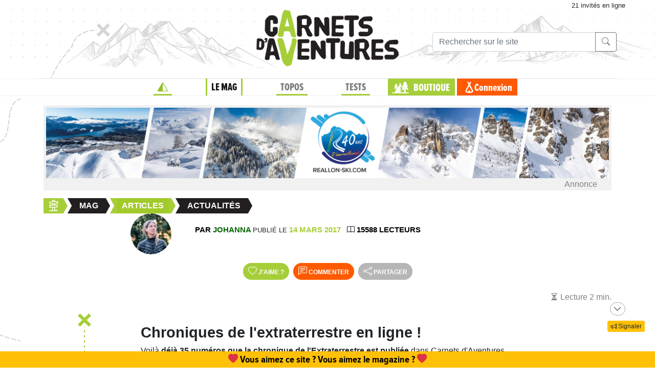

--- FILE ---
content_type: text/html;charset=UTF-8
request_url: https://www.expemag.com/article/actualite/chroniques-de-l-extraterrestre-en-ligne-1
body_size: 10453
content:



<!DOCTYPE html>

<html lang="fr">
<head>
  
    
    
  

  
  
	

  


  



  

  

  <script type="text/javascript">
    var NTT_URL_ROOT = '',
            NTT_APPLICATION = "mag",
            NTTUserContext=null,
            SCROLLTOP=0, isLoggedIn=false;
    SKIN='ntt2';

  

  
    var STORY_METACONTAINER_ID = STORY_CONTAINER_ID = '58c82877e4b078cd23fced98';
  

  


  
  

  </script>

  <link rel="icon" href="/assets/favicon.svg" type="image/svg+xml"/>
<link rel="alternate icon" href="/assets/favicon.ico" type="image/x-icon">
<link rel="apple-touch-icon" href="/assets/apple-touch-icon.png">
<link rel="mask-icon" href="/assets/mask-icon.svg" color="#005500">

  <meta name="viewport" content="width=device-width, initial-scale=1.0">
  <meta http-equiv="Content-Type" content="text/html; charset=UTF-8">
  


  





<meta property="og:image" content="https://www.expemag.com/media/show/58c8288ee4b078cd23fcedc9.jpg"/>
<meta property="og:image:secure_url" content="https://www.expemag.com/media/show/58c8288ee4b078cd23fcedc9.jpg"/>


	<meta property="og:image:type" content="image/jpeg"/>

	
		<meta property="og:image:width" content="1444">
		<meta property="og:image:height" content="353">
	
	


<meta property="og:site_name" content="Carnets d&#39;Aventures, sports nature et bivouac">
<meta property="fb:app_id" content="3358212237801608">


<meta property="og:locale" content="fr_FR"/>


	
	

	
	
		<meta property="og:title" content="Chroniques de l&#39;extraterrestre en ligne !"/>
		<meta property="og:image:alt" content="Chroniques de l&#39;extraterrestre en ligne !">
	

	

	
	
		<meta property="og:description" content="Chroniques de l&#39;extraterrestre publiées dans Carnets d&#39;Aventures accessibles en ligne"/>
		<meta name="description" content="Chroniques de l&#39;extraterrestre publiées dans Carnets d&#39;Aventures accessibles en ligne"/>
	

	
	
		<meta name="keywords" content="chronique, extraterrestre"/>
	

	
		<meta property="og:url" content="https://www.expemag.com/article/actualite/chroniques-de-l-extraterrestre-en-ligne-1">
	

	
		<meta property="og:type" content="article"/>
	

	
		
		
			<meta property="article:section" content="Actualités">
		
		
			<meta property="article:published_time" content="2017-03-14T06:29+01:00">
		
		
			<meta property="article:modified_time" content="2017-03-14T06:57+01:00">
		
	


	
		<meta property="og:updated_time" content="2017-03-14T06:57+01:00">
	



  <link rel="stylesheet" href="/assets/req-ntt2/req-base-0c3e23d8f2d479d5035f5cb35e248ccb.css" />

  
    
  


  <title>Chroniques de l&#39;extraterrestre en ligne !</title>
  

		<meta name="layout" content="/ntt2/master"/>
		

		


	
  

	<link rel="stylesheet" href="/assets/req/req-gallery-f53dc48eff05433a8ef01eab20c7ce82.css" />


</head>
<body>
  <noscript> Attention : JavaScript doit être activé pour un fonctionnement correct de ce site... </noscript>

    <div class="container">
        <div class="flyingBarDocking"></div>
        <div class="flyingBarScrollDocking"></div>
    </div>

  
    



<div class="badge ntt-online d-none d-lg-block d-print-none">



	
	 21 invités
 en ligne

	
</div>
  

  
    <img class="truster pull-right" src="/stats/imgTruster/4484832123926694347.png" alt="">
  

  <div class="container-md">
    





	
	













<div class="container-head-page d-print-none">
	<div class="row ntt2-row">
	<div class="col-lg-4 centred">
		</div>
		<div class="col-lg-4 text-center">
			<a class="nav-link" href="/">
				<img src="/assets/ntt2/images/master/logo.png" alt="Logo Carnets d'Aventures">
			</a>
		</div>
		<!-- barre de recherche menu Horizontal -->
		<div class="col-lg-4 text-center d-none d-lg-block">

			
					
	
	
	<div class="ntt2-menu-input-search">
		<form action="/search/search" method="get" accept-charset="UTF-8">

			<input type="hidden" name="app" value="mag">
			

			<div class="input-group">
				<input type="text" class="form-control" placeholder="Rechercher sur le site"
					   aria-label="Recherche" aria-describedby="search-addon1" name="q" value="">
				<div class="input-group-append">
					<button class="btn btn-outline-secondary" type="submit" id="search-addon1"><i class="bi-search" title=""></i></button>
				</div>
			</div>

		</form>

	</div>


			
		</div>
	</div>
</div>















<div class="d-none d-lg-block ntt2-menu-block d-print-none">
</div>
<div class="d-block d-lg-none ntt2-menu-block ntt2-menu-block-h40 d-print-none" >
</div>
<div class="row ntt2-row ntt2-row-menu-top">
<div class="col-lg-12 d-print-none">

	<nav class="navbar navbar-light bg-white navbar-expand-lg ntt2-navbar" >

		<button class="navbar-toggler" type="button" data-toggle="collapse" data-target="#navbarSupportedContent" aria-controls="navbarSupportedContent" aria-expanded="false" aria-label="Toggle navigation">
			<span class="navbar-toggler-icon"></span>
		</button>
		<!-- barre de recherche menu vertical -->
		<div class="text-center d-block d-lg-none ntt2-search-bar">

			
					
	
	
	<div class="ntt2-menu-input-search">
		<form action="/search/search" method="get" accept-charset="UTF-8">

			<input type="hidden" name="app" value="mag">
			

			<div class="input-group">
				<input type="text" class="form-control" placeholder="Rechercher sur le site"
					   aria-label="Recherche" aria-describedby="search-addon2" name="q" value="">
				<div class="input-group-append">
					<button class="btn btn-outline-secondary" type="submit" id="search-addon2"><i class="bi-search" title=""></i></button>
				</div>
			</div>

		</form>

	</div>


			
		</div>
		
	
	
		<a href="/boutique/viewCart" title="Voir le panier" class="ntt2-notification-panier d-block d-lg-none hidden bubbleShop">
			<span class="number"></span>
		</a>
	


		<div class="collapse navbar-collapse ntt2-menu" id="navbarSupportedContent">
			<ul class="navbar-nav mr-auto  mx-md-auto" >


				<!-- Menu Horizontal -->
				<li class="nav-item d-none d-lg-block">
					<a class="nav-link" href="/" title="Accueil"><i class="bi-triangle-half" style="color:#96be29;"></i></a>
				</li>

				<li class="nav-item d-none d-lg-block with-sub active">
					<a class="nav-link" href="/mag" onclick="return !isTouchDevice();">LE MAG</a>
					<div class="ntt2-sous-menu">
						<div class="container pt-4">
							<div class="row ntt2-row">
								<div class="col-lg-8">
									<div class="container">
										<div class="row ntt2-row">
											<div class="col-lg-4"><a class="ntt2-sous-menu-item" href="/mag">Accueil</a></div>
											
	
		
			
			<div class="col-lg-4"><a class="ntt2-sous-menu-item pr-5" href="/article/sommaires">Sommaires</a></div>
		
	
		
			
			<div class="col-lg-4"><a class="ntt2-sous-menu-item pr-5" href="/boutique/list/speciaux">Hors-série</a></div>
		
	
		
			
			<div class="col-lg-4"><a class="ntt2-sous-menu-item pr-5" href="/article/equipe/l-equipe">Équipe</a></div>
		
	
		
			
			<div class="col-lg-4"><a class="ntt2-sous-menu-item pr-5" href="/article/carnets-d-aventures/carnets-d-aventures-en-bref">Le mag en bref !</a></div>
		
	
		
			
			<div class="col-lg-4"><a class="ntt2-sous-menu-item pr-5" href="/mag/view/65f870a8e4b0003fb0225aba">L&#39;aventure des Carnets</a></div>
		
	
	<div class="col-lg-4"><a class="ntt2-sous-menu-item mt-2" href="/article/newsletters">Newsletter</a></div>
	<div class="col-lg-4"><a class="ntt2-sous-menu-item ntt2-app_menu_link mt-2" href="/forum">FORUM</a></div>

										</div>
									</div>
									<div class="container">
										<div class="ntt-black-divider"></div>
										<div class="row ntt2-row">
											<div class="col-lg-12"><span class="ntt2-menu-header-2 text-uppercase">Articles</span></div>
											
	<div class="col-lg-4"><a href="/mag/list?last=true" class="ntt2-sous-menu-item mt-2">Les derniers articles <i class="bi-clock-history small"></i></a></div>
	<div class="col-lg-4"><a href="/mag/list?forSubscribers=true" class="ntt2-sous-menu-item mt-2">Réservé aux abonnés <i class="bi-triangle-half"></i></a></div>

	
		
			
			<div class="col-lg-4"><a class="ntt2-sous-menu-item" href="/article/actualite">Actualités</a></div>
		
	
		
			
			<div class="col-lg-4"><a class="ntt2-sous-menu-item" href="/article/article-technique">Technique et Pratique</a></div>
		
	
		
			
			<div class="col-lg-4"><a class="ntt2-sous-menu-item" href="/article/dossiers">Dossiers</a></div>
		
	
		
			
			<div class="col-lg-4"><a class="ntt2-sous-menu-item" href="/article/billets-et-editos">Billets et éditos</a></div>
		
	
		
			
			<div class="col-lg-4"><a class="ntt2-sous-menu-item" href="/article/livres-et-films">Livres et Films</a></div>
		
	
		
			
			<div class="col-lg-4"><a class="ntt2-sous-menu-item" href="/article/recit">Récits et entretiens</a></div>
		
	
		
			
			<div class="col-lg-4"><a class="ntt2-sous-menu-item" href="/article/topos">Topos / Destinations</a></div>
		
	
		
			
			<div class="col-lg-4"><a class="ntt2-sous-menu-item" href="/article/courriers-des-lecteurs">Courriers des Lecteurs</a></div>
		
	
		
			
			<div class="col-lg-4"><a class="ntt2-sous-menu-item" href="/article/suivi-voyageurs">Suivi voyageurs</a></div>
		
	
		
			
			<div class="col-lg-4"><a class="ntt2-sous-menu-item" href="/article/archives">Archives</a></div>
		
	



										</div>
									</div>
								</div>


								<div class="col-lg-4">
									
										<div class="row ntt2-row ntt2-menu-enkiosque"
											 onclick="location.href='/article/en-kiosque/kiosque-preview';">
											<div class="col-sm">
												
												

													<img src="/media/showThumbnail/6946a9b3e0b1747d3b2e5a13.jpg"
														class="img-fluid"
														 alt="kiosque-preview"/>
												
											</div>
											<div class="col-sm">
												<div class="ntt2-mini-titre">
													N° 82
												</div>

												
												
													<div class="ntt2-mini-sous-titre-fond-vert">
														<div>en kiosque jusqu'au<br> 19 mars</div>
													</div>
												

												
												
													<a href="/mag/view/63ff6463e4b01da5b070290d" class="btn btn-outline-success btn-sm p-1 mt-2">
													<i class="bi-geo-alt"></i>	Le trouver ?
													</a>
												

											</div>
										</div>
									
								</div>
							</div>
						</div>


						<div class="ntt2-sous-menu-pub text-center">
							

	




	
	
		<aside class="">
			<div id="recHaut" class="dadaFrame text-center d-print-none banner">



							<a href="/other/go/supprimator693d5024e667591bbf545f48?app=mag" rel="sponsored" class="dadalink" target="_blank" rel="nofollow">
							<img src="/other/view/supprimator693d5024e667591bbf545f48/693d5082e667591bbf5736b9.jpg?app=mag" alt="pub Réallon"  class="img-responsive dadavisuel "/>
				</a>
			
                <div class="dada-title-bar">
                
                    Annonce
                
                 			<span class="bi-x-lg ntt-icon-control pull-right ntt-dismisser" 
onclick="jQuery(this).closest('aside').remove(); return false;"></span>


		
                </div>
			</div>
		</aside>
	





						</div>
					</div>
				</li>


				<li class="nav-item d-none d-lg-block with-sub ">
					<a class="nav-link" href="/mytrip" onclick="return !isTouchDevice();">TOPOS</a>
					<div class="ntt2-sous-menu">
						<div class="container pt-4">

							<div class="col-lg-8">
								<div class="container">
									<div class="row ntt2-row">
										<div class="col-lg-4">
											<a href="/mytrip">
												<div class="ntt2-sous-menu-item">Accueil Topos</div>
											</a>
										</div>
										
	<div class="col-lg-4">
		<a href="/book/list">
			<div class="ntt2-sous-menu-item">Tous les topos</div>
		</a>
	</div>
	<div class="col-lg-4">
		<a href="/book/searchOnMap">
			<div class="ntt2-sous-menu-item">Chercher sur la carte</div>
		</a>
	</div>
	<div class="col-lg-4">
		<a href="/book/listSelection">
			<div class="ntt2-sous-menu-item">Nos coups de coeur</div>
		</a>
	</div>

	<div class="col-lg-4">
		<a href="/book/listEco">
			<div class="ntt2-sous-menu-item">Approche en mobilité douce</div>
		</a>
	</div>

	<div class="col-lg-4">
		<a href="/book/myBooks">
			<div class="ntt2-sous-menu-item">Créer un topo/récit</div>
		</a>
	</div>
	
		<div class="col-lg-4">
			<a href="/book/tryMytrip" rel="nofollow">
				<div class="ntt2-sous-menu-item text-danger">Voir une démo</div>
			</a>
		</div>
	
	<div class="col-lg-4">
		<a href="/book/myBooks" class="d-block d-md-none">
			<div class="ntt2-sous-menu-item">Mes topos</div>
		</a>
	</div>



									</div>
								</div>
							</div>
							<div class="col-lg-4">
								<div class="div-orange">
									<a href="/book/myBooks">
										<div class="ntt-menu-mytrip-title fhBN">Mes topos</div>
										<div class="ntt-black-divider"></div>
										<div class="ntt-menu-mytrip-intro fhBN">MyTrip permet de préparer un voyage nature<br> ou d'en faire un topo et/ou un compte-rendu.</div>
										
											<div class="ntt-menu-mytrip-cnx-myTrip">
												<span onclick="nttShowLogin(false, false, 'ntt2'); return false;"
														class="ntt2-btn ntt2-btn-black fhPNb" >
													Se connecter à mon espace >>
												</span>
											</div>
										
									</a>
								</div>
							</div>
						</div>
						<div class="ntt2-sous-menu-pub text-center">
							

	




	
	
		<aside class="">
			<div id="recHaut" class="dadaFrame text-center d-print-none banner">



							<a href="/other/go/supprimator693d5024e667591bbf545f48?app=mag" rel="sponsored" class="dadalink" target="_blank" rel="nofollow">
							<img src="/other/view/supprimator693d5024e667591bbf545f48/693d5082e667591bbf5736b9.jpg?app=mag" alt="pub Réallon"  class="img-responsive dadavisuel "/>
				</a>
			
                <div class="dada-title-bar">
                
                    Annonce
                
                 			<span class="bi-x-lg ntt-icon-control pull-right ntt-dismisser" 
onclick="jQuery(this).closest('aside').remove(); return false;"></span>


		
                </div>
			</div>
		</aside>
	





						</div>

					</div>
				</li>
				<li class="nav-item d-none d-lg-block with-sub ">
					<a class="nav-link" href="/review" onclick="return !isTouchDevice();">TESTS</a>
					<div class="ntt2-sous-menu">
						<div class="ntt2-sous-menu-col-2 text-left">
							<span class="ntt2-menu-header">RÉCENTS</span>
							




	
	<a href="/review/fr/view/simond/mt900-ul" >
		<div class="ntt2-mini-vignette-menu">
			<div class="ntt2-mini-vignette-menu-categorie">
				
					Test <span class="ntt2-item-review">produit</span>
				
			</div>
			<div class="ntt2-mini-vignette-menu-titre">
				
					<div>
						
							sac à dos
						
					</div>
				

				Simond MT900 UL
			</div>
			
				<img src="/media/showNano/68d28888649732648b2cafe6.jpg" alt="MT900 UL"/>
			
		</div>
	</a>

	
	<a href="/reviews/fr/view/quels-batons-de-randonnee-legers-et-pliables-choisir" >
		<div class="ntt2-mini-vignette-menu">
			<div class="ntt2-mini-vignette-menu-categorie">
				
					Test de <span class="ntt2-set-review">gamme</span>
				
			</div>
			<div class="ntt2-mini-vignette-menu-titre">
				

				 Quels bâtons de randonnée légers et pliables choisir ?
			</div>
			
				<img src="/media/showNano/688906abe21e037bce59d98f.jpg" alt="Quels bâtons de randonnée légers et pliables choisir ?"/>
			
		</div>
	</a>

	
	<a href="/review/fr/view/simond/mt900-condensless-2p" >
		<div class="ntt2-mini-vignette-menu">
			<div class="ntt2-mini-vignette-menu-categorie">
				
					Test <span class="ntt2-item-review">produit</span>
				
			</div>
			<div class="ntt2-mini-vignette-menu-titre">
				
					<div>
						
							tente
						
					</div>
				

				Simond MT900 Condensless 2P
			</div>
			
				<img src="/media/showNano/686b92ac7d99722773395140.jpg" alt="MT900 Condensless 2P"/>
			
		</div>
	</a>



						</div>
						<div class="ntt2-sous-menu-items-1-col ntt2-col-spacer">
							
	<a href="/review">
		<div class="ntt2-sous-menu-item">Tous les tests</div>
	</a>
	<a href="/reviewSet/index">
		<div class="ntt2-sous-menu-item">Les tests de gamme</div>
	</a>
	<a href="/reviewArticles">
		<div class="ntt2-sous-menu-item">Articles techniques</div>
	</a>
	<a href="/brand">
		<div class="ntt2-sous-menu-item">Les marques</div>
	</a>

						</div>
						<div class="ntt2-sous-menu-pub text-center">
							

	




	
	
		<aside class="">
			<div id="recHaut" class="dadaFrame text-center d-print-none banner">



							<a href="/other/go/supprimator693d5024e667591bbf545f48?app=mag" rel="sponsored" class="dadalink" target="_blank" rel="nofollow">
							<img src="/other/view/supprimator693d5024e667591bbf545f48/693d5082e667591bbf5736b9.jpg?app=mag" alt="pub Réallon"  class="img-responsive dadavisuel "/>
				</a>
			
                <div class="dada-title-bar">
                
                    Annonce
                
                 			<span class="bi-x-lg ntt-icon-control pull-right ntt-dismisser" 
onclick="jQuery(this).closest('aside').remove(); return false;"></span>


		
                </div>
			</div>
		</aside>
	





						</div>
					</div>
				</li>
				
				<li class="nav-item ntt2-nav-item ntt2-nav-item-Boutique  d-none d-lg-block ">
					<a class="nav-link pl-5" href="/boutique"> BOUTIQUE</a></li>
				
	
	
		<a href="/boutique/viewCart" title="Voir le panier" class="ntt2-notification-panier d-none d-lg-block hidden bubbleShop">
			<span class="number"></span>
		</a>
	


					<li class="nav-item ntt2-nav-item ntt2-nav-item-Connexion d-none d-lg-block ">
						
							<a href="#" class="nav-link ml-4" onclick="nttShowLogin(false, false, 'ntt2'); return false;"> Connexion</a>
						
					</li>
				



				<!-- Menu Vertical -->
				<li class="nav-item d-block d-lg-none ntt2-li-sm-menu text-uppercase">
					<a class="nav-link" href="/"><span>Accueil</span></a>
				</li>

				
				<li class="nav-item d-block d-lg-none ntt2-li-sm-menu ntt2-menu-active-vertical">
					<a class="nav-link" href="/mag"><span>LE MAG</span></a>
				</li>
				
					<li class="nav-item d-block d-lg-none ntt2-sub-menu-vertical">
						<div class="row">
							<div class="col-6">
								
	
		
			
			<div class="col-lg-4"><a class="ntt2-sous-menu-item pr-5" href="/article/sommaires">Sommaires</a></div>
		
	
		
			
			<div class="col-lg-4"><a class="ntt2-sous-menu-item pr-5" href="/boutique/list/speciaux">Hors-série</a></div>
		
	
		
			
			<div class="col-lg-4"><a class="ntt2-sous-menu-item pr-5" href="/article/equipe/l-equipe">Équipe</a></div>
		
	
		
			
			<div class="col-lg-4"><a class="ntt2-sous-menu-item pr-5" href="/article/carnets-d-aventures/carnets-d-aventures-en-bref">Le mag en bref !</a></div>
		
	
		
			
			<div class="col-lg-4"><a class="ntt2-sous-menu-item pr-5" href="/mag/view/65f870a8e4b0003fb0225aba">L&#39;aventure des Carnets</a></div>
		
	
	<div class="col-lg-4"><a class="ntt2-sous-menu-item mt-2" href="/article/newsletters">Newsletter</a></div>
	<div class="col-lg-4"><a class="ntt2-sous-menu-item ntt2-app_menu_link mt-2" href="/forum">FORUM</a></div>

							</div>
							<div class="col-6">
								
	<div class="col-lg-4"><a href="/mag/list?last=true" class="ntt2-sous-menu-item mt-2">Les derniers articles <i class="bi-clock-history small"></i></a></div>
	<div class="col-lg-4"><a href="/mag/list?forSubscribers=true" class="ntt2-sous-menu-item mt-2">Réservé aux abonnés <i class="bi-triangle-half"></i></a></div>

	
		
			
			<div class="col-lg-4"><a class="ntt2-sous-menu-item" href="/article/actualite">Actualités</a></div>
		
	
		
			
			<div class="col-lg-4"><a class="ntt2-sous-menu-item" href="/article/article-technique">Technique et Pratique</a></div>
		
	
		
			
			<div class="col-lg-4"><a class="ntt2-sous-menu-item" href="/article/dossiers">Dossiers</a></div>
		
	
		
			
			<div class="col-lg-4"><a class="ntt2-sous-menu-item" href="/article/billets-et-editos">Billets et éditos</a></div>
		
	
		
			
			<div class="col-lg-4"><a class="ntt2-sous-menu-item" href="/article/livres-et-films">Livres et Films</a></div>
		
	
		
			
			<div class="col-lg-4"><a class="ntt2-sous-menu-item" href="/article/recit">Récits et entretiens</a></div>
		
	
		
			
			<div class="col-lg-4"><a class="ntt2-sous-menu-item" href="/article/topos">Topos / Destinations</a></div>
		
	
		
			
			<div class="col-lg-4"><a class="ntt2-sous-menu-item" href="/article/courriers-des-lecteurs">Courriers des Lecteurs</a></div>
		
	
		
			
			<div class="col-lg-4"><a class="ntt2-sous-menu-item" href="/article/suivi-voyageurs">Suivi voyageurs</a></div>
		
	
		
			
			<div class="col-lg-4"><a class="ntt2-sous-menu-item" href="/article/archives">Archives</a></div>
		
	



							</div>
						</div>
					</li>
				

				
				<li class="nav-item d-block d-lg-none ntt2-li-sm-menu ">
					<a class="nav-link" href="/mytrip"><span>TOPOS</span></a>
				</li>
				

				
				<li class="nav-item d-block d-lg-none ntt2-li-sm-menu ">
					<a class="nav-link" href="/tests"><span>TESTS</span></a>
				</li>
				

				
				

				<li class="nav-item d-block d-lg-none ntt2-nav-item-sm ntt2-nav-item-Boutique-sm">
					<a class="nav-link" href="/boutique"><span>BOUTIQUE</span></a>
				</li>

				<li class="nav-item d-block d-lg-none ntt2-nav-item-sm ntt2-nav-item-Connexion-sm ">
					
						<a href="#" class="nav-link" onclick="nttShowLogin(false, false, 'ntt2'); return false;"><span>Connexion</span></a>
					
				</li>
				
				

				<li class="nav-item d-block d-lg-none ntt2-li-sm-menu"><a class="" href="/mag/view/63ff6463e4b01da5b070290d"><i class="bi-pin-angle"></i> <span>Où trouver le mag ?</span></a></li>


				

				

			</ul>

		</div>

	</nav>

</div>
</div>





<div class="row">
    <div id="ntt-message-content" class="col-sm-12 col-md-8 col-lg-4 col-xl-4" style="display: none;"></div>
</div>








<div id="nttModalDialog"></div>

<div id="nttModal" class="modal fade" tabindex="-1" role="dialog"> 
	<div class="modal-dialog modal-xl" role="document">
		<div id="nttModalContent" class="modal-content">
		</div>
	</div>
</div>


    
        <div class="dada-sub-menu">
            




	
	
		<aside class="">
			<div id="recHaut" class="dadaFrame text-center d-print-none banner">



							<a href="/other/go/supprimator693d5024e667591bbf545f48?app=mag" rel="sponsored" class="dadalink" target="_blank" rel="nofollow">
							<img src="/other/view/supprimator693d5024e667591bbf545f48/693d5082e667591bbf5736b9.jpg?app=mag" alt="pub Réallon"  class="img-responsive dadavisuel "/>
				</a>
			
                <div class="dada-title-bar">
                
                    Annonce
                
                 			<span class="bi-x-lg ntt-icon-control pull-right ntt-dismisser" 
onclick="jQuery(this).closest('aside').remove(); return false;"></span>


		
                </div>
			</div>
		</aside>
	



        </div>
    




<div class="row ntt2-fil-ariane d-print-none">
	<div class="col-12 text-left font-weight-bold ">
		<a href="/">
			<div class="ntt2-fil-ariane-start">

			</div>
			<div class="ntt2-fil-ariane-text ariane-start-text">
				<span class="">Accueil</span>
			</div>
		</a>
		<span class="ariane-sep"></span>

		<div class="ntt2-fil-ariane-arriere active"></div>
		<div class="ntt2-fil-ariane-text active">
			
				<a href="/mag">
					<span class="">Mag</span>
				</a>
			

		</div>
		<div class="ntt2-fil-ariane-avant active"></div>

		
			


	
	
		
		<span class="ariane-sep"></span>

		<div class="ntt2-fil-ariane-arriere "></div>

		<a href="/article/articles">
			<div class="ntt2-fil-ariane-text ">
				<span>Articles</span>
			</div>
		</a>

		<div class="ntt2-fil-ariane-avant "></div>
	
		
		<span class="ariane-sep"></span>

		<div class="ntt2-fil-ariane-arriere active"></div>

		<a href="/article/actualite">
			<div class="ntt2-fil-ariane-text active">
				<span>Actualités</span>
			</div>
		</a>

		<div class="ntt2-fil-ariane-avant active"></div>
	






		

	</div>
</div>

	








<div class="row">
	<div id="flash-message" class="flash-message col-md-12">
		
	</div>
</div>




    

		
		

















	


		


		


		

		



		<article>
			
        
			<div class="row ntt2-row">
				
				<div class="col-12 ntt2-article-detail-cadre-img-intro">
                    

					
					

				</div>
				
				
					<div class="col-2 d-none d-md-block"></div>
					<div class="col-md-10 col-xs-12">
			
		
			<div class="ntt2-article-cadre-auteur  ntt2-author-inline ">
				
				
					



	
	<div class="d-none d-sm-block">
		
			
			<div class="ntt2-article-img-mini-auteur" >
				<img src="/media/showNano/650b14d4e4b05715c29cd654.jpg" alt="Johanna" class=""/>
			</div>
			
		
	</div>


				
				<div class="ntt2-article-mini-text-auteur  ">
					
						<div class="ntt2-article-mini-text-auteur-auteur" >par <a href="/mag/list?autor=Johanna">Johanna</a></div>
					
					

					
						<small>publié le</small>
						<div class="ntt2-article-mini-text-auteur-date" >14 mars 2017</div>
					

                    
					<div class="ntt2-article-mini-text-auteur-nb-lecteur ml-2" >
						<i class="bi-book" role="img" aria-label="vues"></i>
						15588 lecteurs
					</div>
                    
				</div>
			</div>

		</div>
				
			</div>
        
			
			<div class="row ntt2-row justify-content-center">
				<div class="col-md-10 text-center">
					
				
					<div class="d-print-none">
						
	


	
		<button type="button" class="ntt2-btn-social-round ntt2-btn-social-green like58c82877e4b078cd23fced98"
				title=""
		onclick="ntt2Like('58c82877e4b078cd23fced98', 'mag', 'like'); return false;">
		
		<i class="bi-heart"></i>
			<span>J'AIME <span class="liker">?</span>
			
		</span>
		</button>

	




						

	<button class="ntt2-btn-social-round ntt2-btn-social-orange ntt-forum-creation "
		onclick="nttMessageEditable(function(){
			jQuery.ajax({url:'/forum/createMessage/58c82877e4b078cd23fced9f', type:'POST'})
				.done(function(data){

					var disc =	jQuery('.ntt-discussion');
					disc.append('<div class=\'row\'><div class=\'col-2\'></div><div class=\'col-10\'>' + data.content+ '</div></div>');
					jQuery('button.ntt-forum-creation').hide();
					STORY_CONTAINER_ID = data.STORY_CONTAINER_ID;
					$('html,body').animate({
       					scrollTop: disc.offset().top+disc.height()
    				}, 1000);
					nttPrepareForumEdition();
				})
				.fail(nttDisplayAjaxError);});
		return false;">
		<i class="bi-chat-left-text"></i> Commenter
	</button>

						





    



    <button type="button" class="ntt2-btn-social-round ntt2-btn-social-gray img-social-share-round-1"
    onclick="jQuery(&#39;#nttShare58c82877e4b078cd23fced98&#39;).toggleClass(&#39;hidden&#39;).find(&#39;input&#39;).focus().select();return false;" title="Partager cette page via une url simple ou via fb/twitter">
        <i class="bi-share "></i>
        
        
            <span>partager</span>
        
    </button>



<div id="nttShare58c82877e4b078cd23fced98" class="hidden ntt-sharer">
    <div class="input-group">
        <input type="text" class="form-control ntt-share-url" onclick="jQuery(this).focus().select();" readonly
               value="https://www.expemag.com/article/actualite/chroniques-de-l-extraterrestre-en-ligne-1" />
        <span class="input-group-btn">
            <button class="btn btn-light" onclick="jQuery('#nttShare58c82877e4b078cd23fced98').addClass('hidden'); return false;">
                <span class="glyphicon glyphicon-remove"></span>
            </button>
        </span>
    </div>
    <p class="text-info ntt-padding-10">
        Copier le lien ci-dessus (ctrl+c) et partagez-le où bon vous semble. Ou cliquez sur les liens de partage (fb/twitter)
        <a href="https://www.facebook.com/sharer/sharer.php?u=https%3A%2F%2Fwww.expemag.com%2Farticle%2Factualite%2Fchroniques-de-l-extraterrestre-en-ligne-1" target="_blank" >
            <img src="/assets/fb-20.png" title="partager sur Facebook" width="20" height="20" class="ntt-margin-5" alt="share fb"/>
        </a>
        <a href="https://twitter.com/share?source=tweetbutton&text=Chroniques+de+l%27extraterrestre+en+ligne+%21&url=https%3A%2F%2Fwww.expemag.com%2Farticle%2Factualite%2Fchroniques-de-l-extraterrestre-en-ligne-1" target="_blank">
            <img src="/assets/X_icon-20.png" title="partager via Twitter" width="20" height="20" class="ntt-margin-5" alt="share twitter"/>
        </a>
        
    </p>

</div>
					</div>
				
			
				</div>
			</div>



			

			





			
				






<div class="mag-story-view">
	<div class="row">
		<div class="col-2 d-none d-md-block"></div>
		<div class="col-md-10 col-xs-12">
			
			<div class="text-right">
				


	
		<span class="ntt-reading-time"><i class="bi-hourglass-split"></i> Lecture 2 min.</span>
	

			</div>
 		</div>
	</div>
    <div class="row">
	<div class="col-12">

		


        

		
			<div class="row ntt2-article-element-start">
				<div class="col-2 d-none d-md-block">
				</div>

				

				


				
					<div class="col-md-10 col-xs-12 ">
						
							
			<h1 class="">Chroniques de l&#39;extraterrestre en ligne !</h1>
			
			
		
						
						<p>Voilà <strong>déjà 35 numéros que la chronique de l'Extraterrestre est publiée</strong> dans Carnets d'Aventures.<br />
Nous les avons<strong> toutes mises en ligne </strong>: <a href="/article/extraterrestre">venez les lire</a> !</p>

<p>Voici ce que la présentation que nous faisions dans CA 11 de cette rubrique, lors de sa première édition :<br />
<em>La chronique de l'Extraterrestre, qu’est-ce que c’est ?</em><br />
Voici donc la première mouture de notre nouvelle chronique. Mais qu’est-ce que cet article au nom bizarre vient donc faire dans Carnets d’Aventures ? Et qui est cet extraterrestre ?<br />
 </p>

						

					</div>
                    
				

				
				
			</div>
        
            <div class="row ntt2-article-element-middle">
                
            
        
            </div>
        
		
			<div class="row ntt2-article-element-middle">
				<div class="col-2 d-none d-md-block">
				</div>

				

				


				
					<div class="col-md-10 col-xs-12   mb-4 mt-4">
						

						
							
								<a href="/media/show/58c8288ee4b078cd23fcedc9.jpg" data-gallery="#blueimp-gallery-chroniques-de-l-extraterrestre-en-ligne-1"
								   title="">
									<img src="/media/showThumbnail/58c8288ee4b078cd23fcedc9.jpg" class="img-responsive " alt="Chroniques de l&#39;extraterrestre en ligne !">
								</a>
							

						
						
					</div>
				

				
				
			</div>
        
		
			<div class="row ntt2-article-element-end">
				<div class="col-2 d-none d-md-block">
				</div>

				

				


				
					<div class="col-md-10 col-xs-12 ">
						
						<p>Eh bien oui, on a trouvé des extraterrestres ! au moins une forme approximative... Lorsque l’on part pour un voyage dans la nature, d’une certaine façon, on s’extrait du monde. Quand on part seul, en dehors des structures organisées, on (ré)apprend à se débrouiller et à se concentrer sur l’essentiel ; on se retrouve en prise directe avec la nature, on dépend d’elle, on la subit aussi. Ce "retour aux sources" ainsi que le rythme lent d’une progression dans un cadre naturel et le temps passé chaque jour à marcher, pédaler ou pagayer, sont propices à de longs moments de réflexion. Des moments que la société contemporaine ne nous ménage plus guère. Les sollicitations multiples et incessantes de la vie moderne nous incitent de moins en moins à penser réellement par nous-mêmes (les Français passent en moyenne plus de 3 heures par jour devant la télévision – et ce chiffre est en constante augmentation – ; en plus du travail, des tâches domestiques, des responsabilités de famille et obligations diverses, quels sont les moments libres à consacrer à la réflexion ?). Nous sommes le "réceptacle" d’un nombre incroyable d’idées reçues, d'avis ; combien sont réellement les nôtres ? il y a fort à parier qu’elles sont somme toute assez peu nombreuses.<br />
Lors de voyages qui nous coupent de ce train-train parfois lobotomisant, on prend du recul par rapport à la société. On a également l’opportunité de mettre en perspectives nos façons de voir les choses avec celles, souvent complètement différentes, des habitants des pays visités. Ainsi, la plupart de ceux qui partent pour de longs voyages nature, sans moyens motorisés, reviennent avec une vision neuve et souvent critique de notre monde. C’est donc pour cela que nous voulons faire vivre cette chronique. Pour que cette vision un peu décalée puisse avoir sa tribune.<br />
Nous allons essayer de soulever des questions, d’appréhender des problèmes de société sous des angles moins habituels. Loin de nous l'idée de prétendre que les voyageurs détiennent la vérité, mais ils apportent en tout cas une vision différente et cette différence peut susciter la réflexion. On est toujours gagnant à réfléchir et à exercer son esprit critique… S’efforcer de prendre du recul, de revenir aux fondements des choses, est capital pour y voir plus clair. Les Lettres Persanes de Montesquieu utilisaient la vision extérieure, celle d’un étranger, pour faire une critique plus efficace de la société de l’époque. Car en se positionnant à l’extérieur, sans implication dans des mouvements, revendications ou querelles intestines, on appréhende mieux les fondements, on perçoit davantage l’essentiel.<br />
Dans cette chronique, nous allons aborder divers enjeux de société, voire des questions d’ordre politique. De l'influence des médias à l’écologie en passant par la prospérité, l’énergie, le travail, l’argent, l’éducation, le rôle de la politique, la citoyenneté… bref, un florilège de sujets qui nous semblent passionnants car fondateurs dans l'organisation de notre société.<br />
 </p>

						

					</div>
                    
				

				
				
			</div>
        
		


		

        
            <div class="row">
                
            
        
            </div>
        
	</div>
    </div>
    </div>

<div class="row">
		<div class="col-2 d-none d-md-block"></div>
		<div class="col-md-10 col-xs-12">
			
		</div>
</div>



			


			


			

		</article>
		
			


			<div class="row ntt2-row justify-content-center">
				<div class="col-md-10 text-center">
				
				
					<div class="d-print-none">
						
	


	
		<button type="button" class="ntt2-btn-social-round ntt2-btn-social-green like58c82877e4b078cd23fced98"
				title=""
		onclick="ntt2Like('58c82877e4b078cd23fced98', 'mag', 'like'); return false;">
		
		<i class="bi-heart"></i>
			<span>J'AIME <span class="liker">?</span>
			
		</span>
		</button>

	




						

	<button class="ntt2-btn-social-round ntt2-btn-social-orange ntt-forum-creation "
		onclick="nttMessageEditable(function(){
			jQuery.ajax({url:'/forum/createMessage/58c82877e4b078cd23fced9f', type:'POST'})
				.done(function(data){

					var disc =	jQuery('.ntt-discussion');
					disc.append('<div class=\'row\'><div class=\'col-2\'></div><div class=\'col-10\'>' + data.content+ '</div></div>');
					jQuery('button.ntt-forum-creation').hide();
					STORY_CONTAINER_ID = data.STORY_CONTAINER_ID;
					$('html,body').animate({
       					scrollTop: disc.offset().top+disc.height()
    				}, 1000);
					nttPrepareForumEdition();
				})
				.fail(nttDisplayAjaxError);});
		return false;">
		<i class="bi-chat-left-text"></i> Commenter
	</button>

						





    



    <button type="button" class="ntt2-btn-social-round ntt2-btn-social-gray img-social-share-round-1"
    onclick="jQuery(&#39;#nttShare58c82877e4b078cd23fced98&#39;).toggleClass(&#39;hidden&#39;).find(&#39;input&#39;).focus().select();return false;" title="Partager cette page via une url simple ou via fb/twitter">
        <i class="bi-share "></i>
        
        
            <span>partager</span>
        
    </button>



<div id="nttShare58c82877e4b078cd23fced98" class="hidden ntt-sharer">
    <div class="input-group">
        <input type="text" class="form-control ntt-share-url" onclick="jQuery(this).focus().select();" readonly
               value="https://www.expemag.com/article/actualite/chroniques-de-l-extraterrestre-en-ligne-1" />
        <span class="input-group-btn">
            <button class="btn btn-light" onclick="jQuery('#nttShare58c82877e4b078cd23fced98').addClass('hidden'); return false;">
                <span class="glyphicon glyphicon-remove"></span>
            </button>
        </span>
    </div>
    <p class="text-info ntt-padding-10">
        Copier le lien ci-dessus (ctrl+c) et partagez-le où bon vous semble. Ou cliquez sur les liens de partage (fb/twitter)
        <a href="https://www.facebook.com/sharer/sharer.php?u=https%3A%2F%2Fwww.expemag.com%2Farticle%2Factualite%2Fchroniques-de-l-extraterrestre-en-ligne-1" target="_blank" >
            <img src="/assets/fb-20.png" title="partager sur Facebook" width="20" height="20" class="ntt-margin-5" alt="share fb"/>
        </a>
        <a href="https://twitter.com/share?source=tweetbutton&text=Chroniques+de+l%27extraterrestre+en+ligne+%21&url=https%3A%2F%2Fwww.expemag.com%2Farticle%2Factualite%2Fchroniques-de-l-extraterrestre-en-ligne-1" target="_blank">
            <img src="/assets/X_icon-20.png" title="partager via Twitter" width="20" height="20" class="ntt-margin-5" alt="share twitter"/>
        </a>
        
    </p>

</div>
					</div>
				
			</div>
			</div>

		

		







	
	<div class="row ntt2-article-com">
		<div class="col-12">
			
			<article>
				

<div class="ntt-discussion">
	

	


	



	

	

</div>





			</article>
		</div>
	</div>



		


	





		<div id="blueimp-gallery" class="blueimp-gallery blueimp-gallery-controls" data-title-property="title">
	<div class="slides"></div>
	<h3 class="title"></h3>
	<a class="prev">‹</a>
	<a class="next">›</a>
	<a class="close">×</a>
	<a class="play-pause"></a>
</div>

		

	
  </div>

  <div class="report-button-sticky d-print-none d-none d-sm-block">
	<div class="">
		<div id="gototop" class="up-down-btn position-relative"><a href="#" class="stretched-link"
							 onclick="jQuery('html, body').animate({ scrollTop: 0 }, 'fast'); return false"
							 title="Aller en haut de la page">
			<i class="bi-chevron-up"></i></a>
		</div>
		<div id="gotobottom" class="up-down-btn position-relative"><a href="#" class="stretched-link"
								onclick="jQuery('html, body').animate({ scrollTop: jQuery(document).height() }, 'fast'); return false;"
								title="Aller tout en bas de la page">
			<i class="bi-chevron-down"></i></a>
		</div>
	</div>
	<button class="btn btn-warning btn-xs ntt-report-action ntt-up-margin-5" title="Signaler un bug ou un problème (abus, spam, propos injurieux, autre...),
 proposer une suggestion d'amélioration..."><i class="bi-megaphone"></i><span class="hidden-xs"> Signaler</span></button>
</div>


  


<div class="ntt2-footer-container-green d-print-none">
	<div class="container">

		<!-- Menu Horizontal -->
		<div class="row ntt2-row pt-4">
			<div class="col-4 col-lg-5  text-left">
				<span class="d-none d-lg-inline-block align-top mt-2 text-uppercase">Nous contacter :</span>
				<a href="#" class="ntt-contact-action" onclick="return false;" title="Nous contacter">
					<div class="ntt2-footer-button ntt2-footer-button-mail"></div></a>
			</div>
			<div class="d-none col-lg-2  d-lg-block">
				<a href="/">
					<div class="ntt2-footer-container-logo-lg">
						<img src="/assets/ntt2/images/master/logo-blanc.png" alt="Carnets d'Aventures" class="logo_small_white" >
					</div>
				</a>
			</div>
			<div class="col-8 col-lg-5 text-right">
				<span class="d-none d-xl-inline-block align-top mt-2">SUIVEZ-NOUS :</span>
				<a href="https://www.facebook.com/carnetsdav/"  title="Le mag sur FB"><span class="ntt2-footer-button ntt2-footer-button-facebook"></span> </a>
				<a href="https://www.instagram.com/carnetsdav/"  title="Instagram"><span class="ntt2-footer-button ntt2-footer-button-instagram"></span> </a>
				<a href="https://bsky.app/profile/carnetsdaventures.bsky.social"  title="Bluesky"><span class="ntt2-footer-button ntt2-footer-button-bluesky"></span></a>

				<a href="/mag/syndication" title="flux rss"><span class="ntt2-footer-button ntt2-footer-button-rss"></span></a>

			</div>
		</div>


		


	</div>
</div>

<div class="ntt2-footer-container-black d-print-none">


	<div class="container">
		<div class="row ntt2-row align-middle">

			<div class="col-4">
				<div class="ntt2-footer-div-menu">
					<a href="/article/carnets-d-aventures/carnets-d-aventures-en-bref">LE MAG</a>
				</div>
				<div class="ntt2-footer-div-menu">
					<a href="/mag">ARTICLES</a>
				</div>

				<div class="ntt2-footer-div-menu">
					<a href="/tests">TESTS</a>
				</div>
			</div>
			<div class="col-4 text-center">
				<div class="ntt2-footer-div-menu">
					<a href="/mytrip">CARNETS</a>
				</div>
				<div class="ntt2-footer-div-menu">
					<a href="/forum">FORUM</a>
				</div>
				<div class="ntt2-footer-div-menu">
					<a href="/boutique">BOUTIQUE</a>
				</div>
			</div>

			<div class="col-4 text-right">
				<div class="ntt2-footer-div-menu">
					<a href="/article/equipe/l-equipe">L'EQUIPE</a>
				</div>
				<div class="ntt2-footer-div-menu">
					<a href="/informations" title="Informations autour du magazine Carnets d'Aventures et du site expemag.com">INFOS SITE</a>
				</div>

				
				<div class="ntt2-footer-div-menu">
					<a href="/article/carnets-d-aventures/rgpd-reglement-general-sur-la-protection-des-donnees" title="Règlement général sur la protection des données">RGPD</a>
				</div>
			</div>



			



			
			<div class="col-lg-12 text-center">

				<button class="ntt2-footer-button-return-top" onclick="jQuery('html, body').animate({ scrollTop: 0 }, 'fast')"></button>
				<div style=" width:50px; margin-top:40px;"></div>
				<div class="ntt2-footer-div-menu ntt2-footer-text-gray">
					© 2004 - 2026    <span class="ntt-tab">CARNETS D’AVENTURES</span>
				</div>
			</div>
		</div>
	</div>





</div>

<div class="ntt2-footer-div-menu ntt2-footer-text-gray d-none d-print-block">
	© 2004 - 2026    <span class="ntt-tab">Magazine CARNETS D’AVENTURES - expemag.com</span>
</div>

  
    <div class="fixed-bottom">
      
      




	
	
		<aside class="">
			<div id="recBasSticky" class=" text-center d-print-none banner">



				<div id="sticky26" class="bg-warning pt-1 pb-1"></div>
<script>
const nstcklnk=document.getElementById('sticky26');
let nstick=0;
const nstickmessages=["<h4><a href='/boutique/?tag=sticky26'  class='stretched-link'><i class='bi-heart-fill text-danger'></i></a> Vous aimez ce site ? Vous aimez le magazine ? <i class='bi-heart-fill text-danger'></i></h4>",
"<h4><i class='bi-tree-fill text-success'></i>  Un  <a href='/boutique/?tag=sticky26'  class='stretched-link'>abonnement, une commande de numéro</a> et hop, vous permettez que tout cela existe  ! <i class='bi-tree-fill text-success'></i></h4>"];
nstcklnk.innerHTML=nstickmessages[0];
setInterval(function(){
nstick++; 
nstcklnk.innerHTML=nstickmessages[nstick%2];
}
, 4000);
</script>
                <div class="dada-title-bar">
                
                
                </div>
			</div>
		</aside>
	



    </div>
  


  <script type="text/javascript" src="/assets/req-ntt2/req-base-36ad077784004e4461d38ff3b4126b71.js" ></script>

  
    <script type="text/javascript" src="/assets/shop/shop-base-ca658e418e7dc5c57bdd69af52c0ed80.js" ></script>
  



  
			<script type="text/javascript" src="/assets/req/req-gallery-b8c75a0f3b3551e5b0303867ca8d3f83.js" ></script>
			<script type="text/javascript" src="/assets/mag/mag-view-main-ebd3b07fdecde1fa9174111f5423e33f.js" ></script>
			
		







	
	

	
	<script type="text/javascript">
		jQuery.getJSON("/schema/fr/Article/58c82877e4b078cd23fced98", function( data ) {
			jQuery( "<script/>", {
				"type": "application/ld+json",
				"html": JSON.stringify(data)
			}).appendTo( "head" );
		});
	</script>
	

</body>
</html>

--- FILE ---
content_type: text/css;charset=UTF-8
request_url: https://www.expemag.com/assets/req-ntt2/req-base-0c3e23d8f2d479d5035f5cb35e248ccb.css
body_size: 67260
content:
:root{--blue:#007bff;--indigo:#6610f2;--purple:#6f42c1;--pink:#e83e8c;--red:#dc3545;--orange:#fd7e14;--yellow:#ffc107;--green:#28a745;--teal:#20c997;--cyan:#17a2b8;--white:#fff;--gray:#6c757d;--gray-dark:#343a40;--primary:#007bff;--secondary:#6c757d;--success:#28a745;--info:#17a2b8;--warning:#ffc107;--danger:#dc3545;--light:#f8f9fa;--dark:#343a40;--breakpoint-xs:0;--breakpoint-sm:576px;--breakpoint-md:768px;--breakpoint-lg:992px;--breakpoint-xl:1200px;--font-family-sans-serif:-apple-system,BlinkMacSystemFont,"Segoe UI",Roboto,"Helvetica Neue",Arial,"Noto Sans","Liberation Sans",sans-serif,"Apple Color Emoji","Segoe UI Emoji","Segoe UI Symbol","Noto Color Emoji";--font-family-monospace:SFMono-Regular,Menlo,Monaco,Consolas,"Liberation Mono","Courier New",monospace}*,::after,::before{box-sizing:border-box}html{font-family:sans-serif;line-height:1.15;-webkit-text-size-adjust:100%;-webkit-tap-highlight-color:transparent}article,aside,figcaption,figure,footer,header,hgroup,main,nav,section{display:block}body{margin:0;font-family:-apple-system,BlinkMacSystemFont,"Segoe UI",Roboto,"Helvetica Neue",Arial,"Noto Sans","Liberation Sans",sans-serif,"Apple Color Emoji","Segoe UI Emoji","Segoe UI Symbol","Noto Color Emoji";font-size:1rem;font-weight:400;line-height:1.5;color:#212529;text-align:left;background-color:#fff}[tabindex="-1"]:focus:not(:focus-visible){outline:0!important}hr{box-sizing:content-box;height:0;overflow:visible}h1,h2,h3,h4,h5,h6{margin-top:0;margin-bottom:.5rem}p{margin-top:0;margin-bottom:1rem}abbr[data-original-title],abbr[title]{text-decoration:underline;-webkit-text-decoration:underline dotted;text-decoration:underline dotted;cursor:help;border-bottom:0;-webkit-text-decoration-skip-ink:none;text-decoration-skip-ink:none}address{margin-bottom:1rem;font-style:normal;line-height:inherit}dl,ol,ul{margin-top:0;margin-bottom:1rem}ol ol,ol ul,ul ol,ul ul{margin-bottom:0}dt{font-weight:700}dd{margin-bottom:.5rem;margin-left:0}blockquote{margin:0 0 1rem}b,strong{font-weight:bolder}small{font-size:80%}sub,sup{position:relative;font-size:75%;line-height:0;vertical-align:baseline}sub{bottom:-.25em}sup{top:-.5em}a{color:#007bff;text-decoration:none;background-color:transparent}a:hover{color:#0056b3;text-decoration:underline}a:not([href]):not([class]){color:inherit;text-decoration:none}a:not([href]):not([class]):hover{color:inherit;text-decoration:none}code,kbd,pre,samp{font-family:SFMono-Regular,Menlo,Monaco,Consolas,"Liberation Mono","Courier New",monospace;font-size:1em}pre{margin-top:0;margin-bottom:1rem;overflow:auto;-ms-overflow-style:scrollbar}figure{margin:0 0 1rem}img{vertical-align:middle;border-style:none}svg{overflow:hidden;vertical-align:middle}table{border-collapse:collapse}caption{padding-top:.75rem;padding-bottom:.75rem;color:#6c757d;text-align:left;caption-side:bottom}th{text-align:inherit;text-align:-webkit-match-parent}label{display:inline-block;margin-bottom:.5rem}button{border-radius:0}button:focus:not(:focus-visible){outline:0}button,input,optgroup,select,textarea{margin:0;font-family:inherit;font-size:inherit;line-height:inherit}button,input{overflow:visible}button,select{text-transform:none}[role=button]{cursor:pointer}select{word-wrap:normal}[type=button],[type=reset],[type=submit],button{-webkit-appearance:button}[type=button]:not(:disabled),[type=reset]:not(:disabled),[type=submit]:not(:disabled),button:not(:disabled){cursor:pointer}[type=button]::-moz-focus-inner,[type=reset]::-moz-focus-inner,[type=submit]::-moz-focus-inner,button::-moz-focus-inner{padding:0;border-style:none}input[type=checkbox],input[type=radio]{box-sizing:border-box;padding:0}textarea{overflow:auto;resize:vertical}fieldset{min-width:0;padding:0;margin:0;border:0}legend{display:block;width:100%;max-width:100%;padding:0;margin-bottom:.5rem;font-size:1.5rem;line-height:inherit;color:inherit;white-space:normal}progress{vertical-align:baseline}[type=number]::-webkit-inner-spin-button,[type=number]::-webkit-outer-spin-button{height:auto}[type=search]{outline-offset:-2px;-webkit-appearance:none}[type=search]::-webkit-search-decoration{-webkit-appearance:none}::-webkit-file-upload-button{font:inherit;-webkit-appearance:button}output{display:inline-block}summary{display:list-item;cursor:pointer}template{display:none}[hidden]{display:none!important}.h1,.h2,.h3,.h4,.h5,.h6,h1,h2,h3,h4,h5,h6{margin-bottom:.5rem;font-weight:500;line-height:1.2}.h1,h1{font-size:2.5rem}.h2,h2{font-size:2rem}.h3,h3{font-size:1.75rem}.h4,h4{font-size:1.5rem}.h5,h5{font-size:1.25rem}.h6,h6{font-size:1rem}.lead{font-size:1.25rem;font-weight:300}.display-1{font-size:6rem;font-weight:300;line-height:1.2}.display-2{font-size:5.5rem;font-weight:300;line-height:1.2}.display-3{font-size:4.5rem;font-weight:300;line-height:1.2}.display-4{font-size:3.5rem;font-weight:300;line-height:1.2}hr{margin-top:1rem;margin-bottom:1rem;border:0;border-top:1px solid rgba(0,0,0,.1)}.small,small{font-size:.875em;font-weight:400}.mark,mark{padding:.2em;background-color:#fcf8e3}.list-unstyled{padding-left:0;list-style:none}.list-inline{padding-left:0;list-style:none}.list-inline-item{display:inline-block}.list-inline-item:not(:last-child){margin-right:.5rem}.initialism{font-size:90%;text-transform:uppercase}.blockquote{margin-bottom:1rem;font-size:1.25rem}.blockquote-footer{display:block;font-size:.875em;color:#6c757d}.blockquote-footer::before{content:"\2014\00A0"}.img-fluid{max-width:100%;height:auto}.img-thumbnail{padding:.25rem;background-color:#fff;border:1px solid #dee2e6;border-radius:.25rem;max-width:100%;height:auto}.figure{display:inline-block}.figure-img{margin-bottom:.5rem;line-height:1}.figure-caption{font-size:90%;color:#6c757d}code{font-size:87.5%;color:#e83e8c;word-wrap:break-word}a>code{color:inherit}kbd{padding:.2rem .4rem;font-size:87.5%;color:#fff;background-color:#212529;border-radius:.2rem}kbd kbd{padding:0;font-size:100%;font-weight:700}pre{display:block;font-size:87.5%;color:#212529}pre code{font-size:inherit;color:inherit;word-break:normal}.pre-scrollable{max-height:340px;overflow-y:scroll}.container,.container-fluid,.container-lg,.container-md,.container-sm,.container-xl{width:100%;padding-right:15px;padding-left:15px;margin-right:auto;margin-left:auto}@media (min-width:576px){.container,.container-sm{max-width:540px}}@media (min-width:768px){.container,.container-md,.container-sm{max-width:720px}}@media (min-width:992px){.container,.container-lg,.container-md,.container-sm{max-width:960px}}@media (min-width:1200px){.container,.container-lg,.container-md,.container-sm,.container-xl{max-width:1140px}}.row{display:-ms-flexbox;display:flex;-ms-flex-wrap:wrap;flex-wrap:wrap;margin-right:-15px;margin-left:-15px}.no-gutters{margin-right:0;margin-left:0}.no-gutters>.col,.no-gutters>[class*=col-]{padding-right:0;padding-left:0}.col,.col-1,.col-10,.col-11,.col-12,.col-2,.col-3,.col-4,.col-5,.col-6,.col-7,.col-8,.col-9,.col-auto,.col-lg,.col-lg-1,.col-lg-10,.col-lg-11,.col-lg-12,.col-lg-2,.col-lg-3,.col-lg-4,.col-lg-5,.col-lg-6,.col-lg-7,.col-lg-8,.col-lg-9,.col-lg-auto,.col-md,.col-md-1,.col-md-10,.col-md-11,.col-md-12,.col-md-2,.col-md-3,.col-md-4,.col-md-5,.col-md-6,.col-md-7,.col-md-8,.col-md-9,.col-md-auto,.col-sm,.col-sm-1,.col-sm-10,.col-sm-11,.col-sm-12,.col-sm-2,.col-sm-3,.col-sm-4,.col-sm-5,.col-sm-6,.col-sm-7,.col-sm-8,.col-sm-9,.col-sm-auto,.col-xl,.col-xl-1,.col-xl-10,.col-xl-11,.col-xl-12,.col-xl-2,.col-xl-3,.col-xl-4,.col-xl-5,.col-xl-6,.col-xl-7,.col-xl-8,.col-xl-9,.col-xl-auto{position:relative;width:100%;padding-right:15px;padding-left:15px}.col{-ms-flex-preferred-size:0;flex-basis:0;-ms-flex-positive:1;flex-grow:1;max-width:100%}.row-cols-1>*{-ms-flex:0 0 100%;flex:0 0 100%;max-width:100%}.row-cols-2>*{-ms-flex:0 0 50%;flex:0 0 50%;max-width:50%}.row-cols-3>*{-ms-flex:0 0 33.333333%;flex:0 0 33.333333%;max-width:33.333333%}.row-cols-4>*{-ms-flex:0 0 25%;flex:0 0 25%;max-width:25%}.row-cols-5>*{-ms-flex:0 0 20%;flex:0 0 20%;max-width:20%}.row-cols-6>*{-ms-flex:0 0 16.666667%;flex:0 0 16.666667%;max-width:16.666667%}.col-auto{-ms-flex:0 0 auto;flex:0 0 auto;width:auto;max-width:100%}.col-1{-ms-flex:0 0 8.333333%;flex:0 0 8.333333%;max-width:8.333333%}.col-2{-ms-flex:0 0 16.666667%;flex:0 0 16.666667%;max-width:16.666667%}.col-3{-ms-flex:0 0 25%;flex:0 0 25%;max-width:25%}.col-4{-ms-flex:0 0 33.333333%;flex:0 0 33.333333%;max-width:33.333333%}.col-5{-ms-flex:0 0 41.666667%;flex:0 0 41.666667%;max-width:41.666667%}.col-6{-ms-flex:0 0 50%;flex:0 0 50%;max-width:50%}.col-7{-ms-flex:0 0 58.333333%;flex:0 0 58.333333%;max-width:58.333333%}.col-8{-ms-flex:0 0 66.666667%;flex:0 0 66.666667%;max-width:66.666667%}.col-9{-ms-flex:0 0 75%;flex:0 0 75%;max-width:75%}.col-10{-ms-flex:0 0 83.333333%;flex:0 0 83.333333%;max-width:83.333333%}.col-11{-ms-flex:0 0 91.666667%;flex:0 0 91.666667%;max-width:91.666667%}.col-12{-ms-flex:0 0 100%;flex:0 0 100%;max-width:100%}.order-first{-ms-flex-order:-1;order:-1}.order-last{-ms-flex-order:13;order:13}.order-0{-ms-flex-order:0;order:0}.order-1{-ms-flex-order:1;order:1}.order-2{-ms-flex-order:2;order:2}.order-3{-ms-flex-order:3;order:3}.order-4{-ms-flex-order:4;order:4}.order-5{-ms-flex-order:5;order:5}.order-6{-ms-flex-order:6;order:6}.order-7{-ms-flex-order:7;order:7}.order-8{-ms-flex-order:8;order:8}.order-9{-ms-flex-order:9;order:9}.order-10{-ms-flex-order:10;order:10}.order-11{-ms-flex-order:11;order:11}.order-12{-ms-flex-order:12;order:12}.offset-1{margin-left:8.333333%}.offset-2{margin-left:16.666667%}.offset-3{margin-left:25%}.offset-4{margin-left:33.333333%}.offset-5{margin-left:41.666667%}.offset-6{margin-left:50%}.offset-7{margin-left:58.333333%}.offset-8{margin-left:66.666667%}.offset-9{margin-left:75%}.offset-10{margin-left:83.333333%}.offset-11{margin-left:91.666667%}@media (min-width:576px){.col-sm{-ms-flex-preferred-size:0;flex-basis:0;-ms-flex-positive:1;flex-grow:1;max-width:100%}.row-cols-sm-1>*{-ms-flex:0 0 100%;flex:0 0 100%;max-width:100%}.row-cols-sm-2>*{-ms-flex:0 0 50%;flex:0 0 50%;max-width:50%}.row-cols-sm-3>*{-ms-flex:0 0 33.333333%;flex:0 0 33.333333%;max-width:33.333333%}.row-cols-sm-4>*{-ms-flex:0 0 25%;flex:0 0 25%;max-width:25%}.row-cols-sm-5>*{-ms-flex:0 0 20%;flex:0 0 20%;max-width:20%}.row-cols-sm-6>*{-ms-flex:0 0 16.666667%;flex:0 0 16.666667%;max-width:16.666667%}.col-sm-auto{-ms-flex:0 0 auto;flex:0 0 auto;width:auto;max-width:100%}.col-sm-1{-ms-flex:0 0 8.333333%;flex:0 0 8.333333%;max-width:8.333333%}.col-sm-2{-ms-flex:0 0 16.666667%;flex:0 0 16.666667%;max-width:16.666667%}.col-sm-3{-ms-flex:0 0 25%;flex:0 0 25%;max-width:25%}.col-sm-4{-ms-flex:0 0 33.333333%;flex:0 0 33.333333%;max-width:33.333333%}.col-sm-5{-ms-flex:0 0 41.666667%;flex:0 0 41.666667%;max-width:41.666667%}.col-sm-6{-ms-flex:0 0 50%;flex:0 0 50%;max-width:50%}.col-sm-7{-ms-flex:0 0 58.333333%;flex:0 0 58.333333%;max-width:58.333333%}.col-sm-8{-ms-flex:0 0 66.666667%;flex:0 0 66.666667%;max-width:66.666667%}.col-sm-9{-ms-flex:0 0 75%;flex:0 0 75%;max-width:75%}.col-sm-10{-ms-flex:0 0 83.333333%;flex:0 0 83.333333%;max-width:83.333333%}.col-sm-11{-ms-flex:0 0 91.666667%;flex:0 0 91.666667%;max-width:91.666667%}.col-sm-12{-ms-flex:0 0 100%;flex:0 0 100%;max-width:100%}.order-sm-first{-ms-flex-order:-1;order:-1}.order-sm-last{-ms-flex-order:13;order:13}.order-sm-0{-ms-flex-order:0;order:0}.order-sm-1{-ms-flex-order:1;order:1}.order-sm-2{-ms-flex-order:2;order:2}.order-sm-3{-ms-flex-order:3;order:3}.order-sm-4{-ms-flex-order:4;order:4}.order-sm-5{-ms-flex-order:5;order:5}.order-sm-6{-ms-flex-order:6;order:6}.order-sm-7{-ms-flex-order:7;order:7}.order-sm-8{-ms-flex-order:8;order:8}.order-sm-9{-ms-flex-order:9;order:9}.order-sm-10{-ms-flex-order:10;order:10}.order-sm-11{-ms-flex-order:11;order:11}.order-sm-12{-ms-flex-order:12;order:12}.offset-sm-0{margin-left:0}.offset-sm-1{margin-left:8.333333%}.offset-sm-2{margin-left:16.666667%}.offset-sm-3{margin-left:25%}.offset-sm-4{margin-left:33.333333%}.offset-sm-5{margin-left:41.666667%}.offset-sm-6{margin-left:50%}.offset-sm-7{margin-left:58.333333%}.offset-sm-8{margin-left:66.666667%}.offset-sm-9{margin-left:75%}.offset-sm-10{margin-left:83.333333%}.offset-sm-11{margin-left:91.666667%}}@media (min-width:768px){.col-md{-ms-flex-preferred-size:0;flex-basis:0;-ms-flex-positive:1;flex-grow:1;max-width:100%}.row-cols-md-1>*{-ms-flex:0 0 100%;flex:0 0 100%;max-width:100%}.row-cols-md-2>*{-ms-flex:0 0 50%;flex:0 0 50%;max-width:50%}.row-cols-md-3>*{-ms-flex:0 0 33.333333%;flex:0 0 33.333333%;max-width:33.333333%}.row-cols-md-4>*{-ms-flex:0 0 25%;flex:0 0 25%;max-width:25%}.row-cols-md-5>*{-ms-flex:0 0 20%;flex:0 0 20%;max-width:20%}.row-cols-md-6>*{-ms-flex:0 0 16.666667%;flex:0 0 16.666667%;max-width:16.666667%}.col-md-auto{-ms-flex:0 0 auto;flex:0 0 auto;width:auto;max-width:100%}.col-md-1{-ms-flex:0 0 8.333333%;flex:0 0 8.333333%;max-width:8.333333%}.col-md-2{-ms-flex:0 0 16.666667%;flex:0 0 16.666667%;max-width:16.666667%}.col-md-3{-ms-flex:0 0 25%;flex:0 0 25%;max-width:25%}.col-md-4{-ms-flex:0 0 33.333333%;flex:0 0 33.333333%;max-width:33.333333%}.col-md-5{-ms-flex:0 0 41.666667%;flex:0 0 41.666667%;max-width:41.666667%}.col-md-6{-ms-flex:0 0 50%;flex:0 0 50%;max-width:50%}.col-md-7{-ms-flex:0 0 58.333333%;flex:0 0 58.333333%;max-width:58.333333%}.col-md-8{-ms-flex:0 0 66.666667%;flex:0 0 66.666667%;max-width:66.666667%}.col-md-9{-ms-flex:0 0 75%;flex:0 0 75%;max-width:75%}.col-md-10{-ms-flex:0 0 83.333333%;flex:0 0 83.333333%;max-width:83.333333%}.col-md-11{-ms-flex:0 0 91.666667%;flex:0 0 91.666667%;max-width:91.666667%}.col-md-12{-ms-flex:0 0 100%;flex:0 0 100%;max-width:100%}.order-md-first{-ms-flex-order:-1;order:-1}.order-md-last{-ms-flex-order:13;order:13}.order-md-0{-ms-flex-order:0;order:0}.order-md-1{-ms-flex-order:1;order:1}.order-md-2{-ms-flex-order:2;order:2}.order-md-3{-ms-flex-order:3;order:3}.order-md-4{-ms-flex-order:4;order:4}.order-md-5{-ms-flex-order:5;order:5}.order-md-6{-ms-flex-order:6;order:6}.order-md-7{-ms-flex-order:7;order:7}.order-md-8{-ms-flex-order:8;order:8}.order-md-9{-ms-flex-order:9;order:9}.order-md-10{-ms-flex-order:10;order:10}.order-md-11{-ms-flex-order:11;order:11}.order-md-12{-ms-flex-order:12;order:12}.offset-md-0{margin-left:0}.offset-md-1{margin-left:8.333333%}.offset-md-2{margin-left:16.666667%}.offset-md-3{margin-left:25%}.offset-md-4{margin-left:33.333333%}.offset-md-5{margin-left:41.666667%}.offset-md-6{margin-left:50%}.offset-md-7{margin-left:58.333333%}.offset-md-8{margin-left:66.666667%}.offset-md-9{margin-left:75%}.offset-md-10{margin-left:83.333333%}.offset-md-11{margin-left:91.666667%}}@media (min-width:992px){.col-lg{-ms-flex-preferred-size:0;flex-basis:0;-ms-flex-positive:1;flex-grow:1;max-width:100%}.row-cols-lg-1>*{-ms-flex:0 0 100%;flex:0 0 100%;max-width:100%}.row-cols-lg-2>*{-ms-flex:0 0 50%;flex:0 0 50%;max-width:50%}.row-cols-lg-3>*{-ms-flex:0 0 33.333333%;flex:0 0 33.333333%;max-width:33.333333%}.row-cols-lg-4>*{-ms-flex:0 0 25%;flex:0 0 25%;max-width:25%}.row-cols-lg-5>*{-ms-flex:0 0 20%;flex:0 0 20%;max-width:20%}.row-cols-lg-6>*{-ms-flex:0 0 16.666667%;flex:0 0 16.666667%;max-width:16.666667%}.col-lg-auto{-ms-flex:0 0 auto;flex:0 0 auto;width:auto;max-width:100%}.col-lg-1{-ms-flex:0 0 8.333333%;flex:0 0 8.333333%;max-width:8.333333%}.col-lg-2{-ms-flex:0 0 16.666667%;flex:0 0 16.666667%;max-width:16.666667%}.col-lg-3{-ms-flex:0 0 25%;flex:0 0 25%;max-width:25%}.col-lg-4{-ms-flex:0 0 33.333333%;flex:0 0 33.333333%;max-width:33.333333%}.col-lg-5{-ms-flex:0 0 41.666667%;flex:0 0 41.666667%;max-width:41.666667%}.col-lg-6{-ms-flex:0 0 50%;flex:0 0 50%;max-width:50%}.col-lg-7{-ms-flex:0 0 58.333333%;flex:0 0 58.333333%;max-width:58.333333%}.col-lg-8{-ms-flex:0 0 66.666667%;flex:0 0 66.666667%;max-width:66.666667%}.col-lg-9{-ms-flex:0 0 75%;flex:0 0 75%;max-width:75%}.col-lg-10{-ms-flex:0 0 83.333333%;flex:0 0 83.333333%;max-width:83.333333%}.col-lg-11{-ms-flex:0 0 91.666667%;flex:0 0 91.666667%;max-width:91.666667%}.col-lg-12{-ms-flex:0 0 100%;flex:0 0 100%;max-width:100%}.order-lg-first{-ms-flex-order:-1;order:-1}.order-lg-last{-ms-flex-order:13;order:13}.order-lg-0{-ms-flex-order:0;order:0}.order-lg-1{-ms-flex-order:1;order:1}.order-lg-2{-ms-flex-order:2;order:2}.order-lg-3{-ms-flex-order:3;order:3}.order-lg-4{-ms-flex-order:4;order:4}.order-lg-5{-ms-flex-order:5;order:5}.order-lg-6{-ms-flex-order:6;order:6}.order-lg-7{-ms-flex-order:7;order:7}.order-lg-8{-ms-flex-order:8;order:8}.order-lg-9{-ms-flex-order:9;order:9}.order-lg-10{-ms-flex-order:10;order:10}.order-lg-11{-ms-flex-order:11;order:11}.order-lg-12{-ms-flex-order:12;order:12}.offset-lg-0{margin-left:0}.offset-lg-1{margin-left:8.333333%}.offset-lg-2{margin-left:16.666667%}.offset-lg-3{margin-left:25%}.offset-lg-4{margin-left:33.333333%}.offset-lg-5{margin-left:41.666667%}.offset-lg-6{margin-left:50%}.offset-lg-7{margin-left:58.333333%}.offset-lg-8{margin-left:66.666667%}.offset-lg-9{margin-left:75%}.offset-lg-10{margin-left:83.333333%}.offset-lg-11{margin-left:91.666667%}}@media (min-width:1200px){.col-xl{-ms-flex-preferred-size:0;flex-basis:0;-ms-flex-positive:1;flex-grow:1;max-width:100%}.row-cols-xl-1>*{-ms-flex:0 0 100%;flex:0 0 100%;max-width:100%}.row-cols-xl-2>*{-ms-flex:0 0 50%;flex:0 0 50%;max-width:50%}.row-cols-xl-3>*{-ms-flex:0 0 33.333333%;flex:0 0 33.333333%;max-width:33.333333%}.row-cols-xl-4>*{-ms-flex:0 0 25%;flex:0 0 25%;max-width:25%}.row-cols-xl-5>*{-ms-flex:0 0 20%;flex:0 0 20%;max-width:20%}.row-cols-xl-6>*{-ms-flex:0 0 16.666667%;flex:0 0 16.666667%;max-width:16.666667%}.col-xl-auto{-ms-flex:0 0 auto;flex:0 0 auto;width:auto;max-width:100%}.col-xl-1{-ms-flex:0 0 8.333333%;flex:0 0 8.333333%;max-width:8.333333%}.col-xl-2{-ms-flex:0 0 16.666667%;flex:0 0 16.666667%;max-width:16.666667%}.col-xl-3{-ms-flex:0 0 25%;flex:0 0 25%;max-width:25%}.col-xl-4{-ms-flex:0 0 33.333333%;flex:0 0 33.333333%;max-width:33.333333%}.col-xl-5{-ms-flex:0 0 41.666667%;flex:0 0 41.666667%;max-width:41.666667%}.col-xl-6{-ms-flex:0 0 50%;flex:0 0 50%;max-width:50%}.col-xl-7{-ms-flex:0 0 58.333333%;flex:0 0 58.333333%;max-width:58.333333%}.col-xl-8{-ms-flex:0 0 66.666667%;flex:0 0 66.666667%;max-width:66.666667%}.col-xl-9{-ms-flex:0 0 75%;flex:0 0 75%;max-width:75%}.col-xl-10{-ms-flex:0 0 83.333333%;flex:0 0 83.333333%;max-width:83.333333%}.col-xl-11{-ms-flex:0 0 91.666667%;flex:0 0 91.666667%;max-width:91.666667%}.col-xl-12{-ms-flex:0 0 100%;flex:0 0 100%;max-width:100%}.order-xl-first{-ms-flex-order:-1;order:-1}.order-xl-last{-ms-flex-order:13;order:13}.order-xl-0{-ms-flex-order:0;order:0}.order-xl-1{-ms-flex-order:1;order:1}.order-xl-2{-ms-flex-order:2;order:2}.order-xl-3{-ms-flex-order:3;order:3}.order-xl-4{-ms-flex-order:4;order:4}.order-xl-5{-ms-flex-order:5;order:5}.order-xl-6{-ms-flex-order:6;order:6}.order-xl-7{-ms-flex-order:7;order:7}.order-xl-8{-ms-flex-order:8;order:8}.order-xl-9{-ms-flex-order:9;order:9}.order-xl-10{-ms-flex-order:10;order:10}.order-xl-11{-ms-flex-order:11;order:11}.order-xl-12{-ms-flex-order:12;order:12}.offset-xl-0{margin-left:0}.offset-xl-1{margin-left:8.333333%}.offset-xl-2{margin-left:16.666667%}.offset-xl-3{margin-left:25%}.offset-xl-4{margin-left:33.333333%}.offset-xl-5{margin-left:41.666667%}.offset-xl-6{margin-left:50%}.offset-xl-7{margin-left:58.333333%}.offset-xl-8{margin-left:66.666667%}.offset-xl-9{margin-left:75%}.offset-xl-10{margin-left:83.333333%}.offset-xl-11{margin-left:91.666667%}}.table{width:100%;margin-bottom:1rem;color:#212529}.table td,.table th{padding:.75rem;vertical-align:top;border-top:1px solid #dee2e6}.table thead th{vertical-align:bottom;border-bottom:2px solid #dee2e6}.table tbody+tbody{border-top:2px solid #dee2e6}.table-sm td,.table-sm th{padding:.3rem}.table-bordered{border:1px solid #dee2e6}.table-bordered td,.table-bordered th{border:1px solid #dee2e6}.table-bordered thead td,.table-bordered thead th{border-bottom-width:2px}.table-borderless tbody+tbody,.table-borderless td,.table-borderless th,.table-borderless thead th{border:0}.table-striped tbody tr:nth-of-type(odd){background-color:rgba(0,0,0,.05)}.table-hover tbody tr:hover{color:#212529;background-color:rgba(0,0,0,.075)}.table-primary,.table-primary>td,.table-primary>th{background-color:#b8daff}.table-primary tbody+tbody,.table-primary td,.table-primary th,.table-primary thead th{border-color:#7abaff}.table-hover .table-primary:hover{background-color:#9fcdff}.table-hover .table-primary:hover>td,.table-hover .table-primary:hover>th{background-color:#9fcdff}.table-secondary,.table-secondary>td,.table-secondary>th{background-color:#d6d8db}.table-secondary tbody+tbody,.table-secondary td,.table-secondary th,.table-secondary thead th{border-color:#b3b7bb}.table-hover .table-secondary:hover{background-color:#c8cbcf}.table-hover .table-secondary:hover>td,.table-hover .table-secondary:hover>th{background-color:#c8cbcf}.table-success,.table-success>td,.table-success>th{background-color:#c3e6cb}.table-success tbody+tbody,.table-success td,.table-success th,.table-success thead th{border-color:#8fd19e}.table-hover .table-success:hover{background-color:#b1dfbb}.table-hover .table-success:hover>td,.table-hover .table-success:hover>th{background-color:#b1dfbb}.table-info,.table-info>td,.table-info>th{background-color:#bee5eb}.table-info tbody+tbody,.table-info td,.table-info th,.table-info thead th{border-color:#86cfda}.table-hover .table-info:hover{background-color:#abdde5}.table-hover .table-info:hover>td,.table-hover .table-info:hover>th{background-color:#abdde5}.table-warning,.table-warning>td,.table-warning>th{background-color:#ffeeba}.table-warning tbody+tbody,.table-warning td,.table-warning th,.table-warning thead th{border-color:#ffdf7e}.table-hover .table-warning:hover{background-color:#ffe8a1}.table-hover .table-warning:hover>td,.table-hover .table-warning:hover>th{background-color:#ffe8a1}.table-danger,.table-danger>td,.table-danger>th{background-color:#f5c6cb}.table-danger tbody+tbody,.table-danger td,.table-danger th,.table-danger thead th{border-color:#ed969e}.table-hover .table-danger:hover{background-color:#f1b0b7}.table-hover .table-danger:hover>td,.table-hover .table-danger:hover>th{background-color:#f1b0b7}.table-light,.table-light>td,.table-light>th{background-color:#fdfdfe}.table-light tbody+tbody,.table-light td,.table-light th,.table-light thead th{border-color:#fbfcfc}.table-hover .table-light:hover{background-color:#ececf6}.table-hover .table-light:hover>td,.table-hover .table-light:hover>th{background-color:#ececf6}.table-dark,.table-dark>td,.table-dark>th{background-color:#c6c8ca}.table-dark tbody+tbody,.table-dark td,.table-dark th,.table-dark thead th{border-color:#95999c}.table-hover .table-dark:hover{background-color:#b9bbbe}.table-hover .table-dark:hover>td,.table-hover .table-dark:hover>th{background-color:#b9bbbe}.table-active,.table-active>td,.table-active>th{background-color:rgba(0,0,0,.075)}.table-hover .table-active:hover{background-color:rgba(0,0,0,.075)}.table-hover .table-active:hover>td,.table-hover .table-active:hover>th{background-color:rgba(0,0,0,.075)}.table .thead-dark th{color:#fff;background-color:#343a40;border-color:#454d55}.table .thead-light th{color:#495057;background-color:#e9ecef;border-color:#dee2e6}.table-dark{color:#fff;background-color:#343a40}.table-dark td,.table-dark th,.table-dark thead th{border-color:#454d55}.table-dark.table-bordered{border:0}.table-dark.table-striped tbody tr:nth-of-type(odd){background-color:rgba(255,255,255,.05)}.table-dark.table-hover tbody tr:hover{color:#fff;background-color:rgba(255,255,255,.075)}@media (max-width:575.98px){.table-responsive-sm{display:block;width:100%;overflow-x:auto;-webkit-overflow-scrolling:touch}.table-responsive-sm>.table-bordered{border:0}}@media (max-width:767.98px){.table-responsive-md{display:block;width:100%;overflow-x:auto;-webkit-overflow-scrolling:touch}.table-responsive-md>.table-bordered{border:0}}@media (max-width:991.98px){.table-responsive-lg{display:block;width:100%;overflow-x:auto;-webkit-overflow-scrolling:touch}.table-responsive-lg>.table-bordered{border:0}}@media (max-width:1199.98px){.table-responsive-xl{display:block;width:100%;overflow-x:auto;-webkit-overflow-scrolling:touch}.table-responsive-xl>.table-bordered{border:0}}.table-responsive{display:block;width:100%;overflow-x:auto;-webkit-overflow-scrolling:touch}.table-responsive>.table-bordered{border:0}.form-control{display:block;width:100%;height:calc(1.5em + .75rem + 2px);padding:.375rem .75rem;font-size:1rem;font-weight:400;line-height:1.5;color:#495057;background-color:#fff;background-clip:padding-box;border:1px solid #ced4da;border-radius:.25rem;transition:border-color .15s ease-in-out,box-shadow .15s ease-in-out}@media (prefers-reduced-motion:reduce){.form-control{transition:none}}.form-control::-ms-expand{background-color:transparent;border:0}.form-control:focus{color:#495057;background-color:#fff;border-color:#80bdff;outline:0;box-shadow:0 0 0 .2rem rgba(0,123,255,.25)}.form-control::-webkit-input-placeholder{color:#6c757d;opacity:1}.form-control::-moz-placeholder{color:#6c757d;opacity:1}.form-control:-ms-input-placeholder{color:#6c757d;opacity:1}.form-control::-ms-input-placeholder{color:#6c757d;opacity:1}.form-control::placeholder{color:#6c757d;opacity:1}.form-control:disabled,.form-control[readonly]{background-color:#e9ecef;opacity:1}input[type=date].form-control,input[type=datetime-local].form-control,input[type=month].form-control,input[type=time].form-control{-webkit-appearance:none;-moz-appearance:none;appearance:none}select.form-control:-moz-focusring{color:transparent;text-shadow:0 0 0 #495057}select.form-control:focus::-ms-value{color:#495057;background-color:#fff}.form-control-file,.form-control-range{display:block;width:100%}.col-form-label{padding-top:calc(.375rem + 1px);padding-bottom:calc(.375rem + 1px);margin-bottom:0;font-size:inherit;line-height:1.5}.col-form-label-lg{padding-top:calc(.5rem + 1px);padding-bottom:calc(.5rem + 1px);font-size:1.25rem;line-height:1.5}.col-form-label-sm{padding-top:calc(.25rem + 1px);padding-bottom:calc(.25rem + 1px);font-size:.875rem;line-height:1.5}.form-control-plaintext{display:block;width:100%;padding:.375rem 0;margin-bottom:0;font-size:1rem;line-height:1.5;color:#212529;background-color:transparent;border:solid transparent;border-width:1px 0}.form-control-plaintext.form-control-lg,.form-control-plaintext.form-control-sm{padding-right:0;padding-left:0}.form-control-sm{height:calc(1.5em + .5rem + 2px);padding:.25rem .5rem;font-size:.875rem;line-height:1.5;border-radius:.2rem}.form-control-lg{height:calc(1.5em + 1rem + 2px);padding:.5rem 1rem;font-size:1.25rem;line-height:1.5;border-radius:.3rem}select.form-control[multiple],select.form-control[size]{height:auto}textarea.form-control{height:auto}.form-group{margin-bottom:1rem}.form-text{display:block;margin-top:.25rem}.form-row{display:-ms-flexbox;display:flex;-ms-flex-wrap:wrap;flex-wrap:wrap;margin-right:-5px;margin-left:-5px}.form-row>.col,.form-row>[class*=col-]{padding-right:5px;padding-left:5px}.form-check{position:relative;display:block;padding-left:1.25rem}.form-check-input{position:absolute;margin-top:.3rem;margin-left:-1.25rem}.form-check-input:disabled~.form-check-label,.form-check-input[disabled]~.form-check-label{color:#6c757d}.form-check-label{margin-bottom:0}.form-check-inline{display:-ms-inline-flexbox;display:inline-flex;-ms-flex-align:center;align-items:center;padding-left:0;margin-right:.75rem}.form-check-inline .form-check-input{position:static;margin-top:0;margin-right:.3125rem;margin-left:0}.valid-feedback{display:none;width:100%;margin-top:.25rem;font-size:.875em;color:#28a745}.valid-tooltip{position:absolute;top:100%;left:0;z-index:5;display:none;max-width:100%;padding:.25rem .5rem;margin-top:.1rem;font-size:.875rem;line-height:1.5;color:#fff;background-color:rgba(40,167,69,.9);border-radius:.25rem}.form-row>.col>.valid-tooltip,.form-row>[class*=col-]>.valid-tooltip{left:5px}.is-valid~.valid-feedback,.is-valid~.valid-tooltip,.was-validated :valid~.valid-feedback,.was-validated :valid~.valid-tooltip{display:block}.form-control.is-valid,.was-validated .form-control:valid{border-color:#28a745;padding-right:calc(1.5em + .75rem)!important;background-image:url("data:image/svg+xml,%3csvg xmlns='http://www.w3.org/2000/svg' width='8' height='8' viewBox='0 0 8 8'%3e%3cpath fill='%2328a745' d='M2.3 6.73L.6 4.53c-.4-1.04.46-1.4 1.1-.8l1.1 1.4 3.4-3.8c.6-.63 1.6-.27 1.2.7l-4 4.6c-.43.5-.8.4-1.1.1z'/%3e%3c/svg%3e");background-repeat:no-repeat;background-position:right calc(.375em + .1875rem) center;background-size:calc(.75em + .375rem) calc(.75em + .375rem)}.form-control.is-valid:focus,.was-validated .form-control:valid:focus{border-color:#28a745;box-shadow:0 0 0 .2rem rgba(40,167,69,.25)}.was-validated select.form-control:valid,select.form-control.is-valid{padding-right:3rem!important;background-position:right 1.5rem center}.was-validated textarea.form-control:valid,textarea.form-control.is-valid{padding-right:calc(1.5em + .75rem);background-position:top calc(.375em + .1875rem) right calc(.375em + .1875rem)}.custom-select.is-valid,.was-validated .custom-select:valid{border-color:#28a745;padding-right:calc(.75em + 2.3125rem)!important;background:url("data:image/svg+xml,%3csvg xmlns='http://www.w3.org/2000/svg' width='4' height='5' viewBox='0 0 4 5'%3e%3cpath fill='%23343a40' d='M2 0L0 2h4zm0 5L0 3h4z'/%3e%3c/svg%3e") right .75rem center/8px 10px no-repeat,#fff url("data:image/svg+xml,%3csvg xmlns='http://www.w3.org/2000/svg' width='8' height='8' viewBox='0 0 8 8'%3e%3cpath fill='%2328a745' d='M2.3 6.73L.6 4.53c-.4-1.04.46-1.4 1.1-.8l1.1 1.4 3.4-3.8c.6-.63 1.6-.27 1.2.7l-4 4.6c-.43.5-.8.4-1.1.1z'/%3e%3c/svg%3e") center right 1.75rem/calc(.75em + .375rem) calc(.75em + .375rem) no-repeat}.custom-select.is-valid:focus,.was-validated .custom-select:valid:focus{border-color:#28a745;box-shadow:0 0 0 .2rem rgba(40,167,69,.25)}.form-check-input.is-valid~.form-check-label,.was-validated .form-check-input:valid~.form-check-label{color:#28a745}.form-check-input.is-valid~.valid-feedback,.form-check-input.is-valid~.valid-tooltip,.was-validated .form-check-input:valid~.valid-feedback,.was-validated .form-check-input:valid~.valid-tooltip{display:block}.custom-control-input.is-valid~.custom-control-label,.was-validated .custom-control-input:valid~.custom-control-label{color:#28a745}.custom-control-input.is-valid~.custom-control-label::before,.was-validated .custom-control-input:valid~.custom-control-label::before{border-color:#28a745}.custom-control-input.is-valid:checked~.custom-control-label::before,.was-validated .custom-control-input:valid:checked~.custom-control-label::before{border-color:#34ce57;background-color:#34ce57}.custom-control-input.is-valid:focus~.custom-control-label::before,.was-validated .custom-control-input:valid:focus~.custom-control-label::before{box-shadow:0 0 0 .2rem rgba(40,167,69,.25)}.custom-control-input.is-valid:focus:not(:checked)~.custom-control-label::before,.was-validated .custom-control-input:valid:focus:not(:checked)~.custom-control-label::before{border-color:#28a745}.custom-file-input.is-valid~.custom-file-label,.was-validated .custom-file-input:valid~.custom-file-label{border-color:#28a745}.custom-file-input.is-valid:focus~.custom-file-label,.was-validated .custom-file-input:valid:focus~.custom-file-label{border-color:#28a745;box-shadow:0 0 0 .2rem rgba(40,167,69,.25)}.invalid-feedback{display:none;width:100%;margin-top:.25rem;font-size:.875em;color:#dc3545}.invalid-tooltip{position:absolute;top:100%;left:0;z-index:5;display:none;max-width:100%;padding:.25rem .5rem;margin-top:.1rem;font-size:.875rem;line-height:1.5;color:#fff;background-color:rgba(220,53,69,.9);border-radius:.25rem}.form-row>.col>.invalid-tooltip,.form-row>[class*=col-]>.invalid-tooltip{left:5px}.is-invalid~.invalid-feedback,.is-invalid~.invalid-tooltip,.was-validated :invalid~.invalid-feedback,.was-validated :invalid~.invalid-tooltip{display:block}.form-control.is-invalid,.was-validated .form-control:invalid{border-color:#dc3545;padding-right:calc(1.5em + .75rem)!important;background-image:url("data:image/svg+xml,%3csvg xmlns='http://www.w3.org/2000/svg' width='12' height='12' fill='none' stroke='%23dc3545' viewBox='0 0 12 12'%3e%3ccircle cx='6' cy='6' r='4.5'/%3e%3cpath stroke-linejoin='round' d='M5.8 3.6h.4L6 6.5z'/%3e%3ccircle cx='6' cy='8.2' r='.6' fill='%23dc3545' stroke='none'/%3e%3c/svg%3e");background-repeat:no-repeat;background-position:right calc(.375em + .1875rem) center;background-size:calc(.75em + .375rem) calc(.75em + .375rem)}.form-control.is-invalid:focus,.was-validated .form-control:invalid:focus{border-color:#dc3545;box-shadow:0 0 0 .2rem rgba(220,53,69,.25)}.was-validated select.form-control:invalid,select.form-control.is-invalid{padding-right:3rem!important;background-position:right 1.5rem center}.was-validated textarea.form-control:invalid,textarea.form-control.is-invalid{padding-right:calc(1.5em + .75rem);background-position:top calc(.375em + .1875rem) right calc(.375em + .1875rem)}.custom-select.is-invalid,.was-validated .custom-select:invalid{border-color:#dc3545;padding-right:calc(.75em + 2.3125rem)!important;background:url("data:image/svg+xml,%3csvg xmlns='http://www.w3.org/2000/svg' width='4' height='5' viewBox='0 0 4 5'%3e%3cpath fill='%23343a40' d='M2 0L0 2h4zm0 5L0 3h4z'/%3e%3c/svg%3e") right .75rem center/8px 10px no-repeat,#fff url("data:image/svg+xml,%3csvg xmlns='http://www.w3.org/2000/svg' width='12' height='12' fill='none' stroke='%23dc3545' viewBox='0 0 12 12'%3e%3ccircle cx='6' cy='6' r='4.5'/%3e%3cpath stroke-linejoin='round' d='M5.8 3.6h.4L6 6.5z'/%3e%3ccircle cx='6' cy='8.2' r='.6' fill='%23dc3545' stroke='none'/%3e%3c/svg%3e") center right 1.75rem/calc(.75em + .375rem) calc(.75em + .375rem) no-repeat}.custom-select.is-invalid:focus,.was-validated .custom-select:invalid:focus{border-color:#dc3545;box-shadow:0 0 0 .2rem rgba(220,53,69,.25)}.form-check-input.is-invalid~.form-check-label,.was-validated .form-check-input:invalid~.form-check-label{color:#dc3545}.form-check-input.is-invalid~.invalid-feedback,.form-check-input.is-invalid~.invalid-tooltip,.was-validated .form-check-input:invalid~.invalid-feedback,.was-validated .form-check-input:invalid~.invalid-tooltip{display:block}.custom-control-input.is-invalid~.custom-control-label,.was-validated .custom-control-input:invalid~.custom-control-label{color:#dc3545}.custom-control-input.is-invalid~.custom-control-label::before,.was-validated .custom-control-input:invalid~.custom-control-label::before{border-color:#dc3545}.custom-control-input.is-invalid:checked~.custom-control-label::before,.was-validated .custom-control-input:invalid:checked~.custom-control-label::before{border-color:#e4606d;background-color:#e4606d}.custom-control-input.is-invalid:focus~.custom-control-label::before,.was-validated .custom-control-input:invalid:focus~.custom-control-label::before{box-shadow:0 0 0 .2rem rgba(220,53,69,.25)}.custom-control-input.is-invalid:focus:not(:checked)~.custom-control-label::before,.was-validated .custom-control-input:invalid:focus:not(:checked)~.custom-control-label::before{border-color:#dc3545}.custom-file-input.is-invalid~.custom-file-label,.was-validated .custom-file-input:invalid~.custom-file-label{border-color:#dc3545}.custom-file-input.is-invalid:focus~.custom-file-label,.was-validated .custom-file-input:invalid:focus~.custom-file-label{border-color:#dc3545;box-shadow:0 0 0 .2rem rgba(220,53,69,.25)}.form-inline{display:-ms-flexbox;display:flex;-ms-flex-flow:row wrap;flex-flow:row wrap;-ms-flex-align:center;align-items:center}.form-inline .form-check{width:100%}@media (min-width:576px){.form-inline label{display:-ms-flexbox;display:flex;-ms-flex-align:center;align-items:center;-ms-flex-pack:center;justify-content:center;margin-bottom:0}.form-inline .form-group{display:-ms-flexbox;display:flex;-ms-flex:0 0 auto;flex:0 0 auto;-ms-flex-flow:row wrap;flex-flow:row wrap;-ms-flex-align:center;align-items:center;margin-bottom:0}.form-inline .form-control{display:inline-block;width:auto;vertical-align:middle}.form-inline .form-control-plaintext{display:inline-block}.form-inline .custom-select,.form-inline .input-group{width:auto}.form-inline .form-check{display:-ms-flexbox;display:flex;-ms-flex-align:center;align-items:center;-ms-flex-pack:center;justify-content:center;width:auto;padding-left:0}.form-inline .form-check-input{position:relative;-ms-flex-negative:0;flex-shrink:0;margin-top:0;margin-right:.25rem;margin-left:0}.form-inline .custom-control{-ms-flex-align:center;align-items:center;-ms-flex-pack:center;justify-content:center}.form-inline .custom-control-label{margin-bottom:0}}.btn{display:inline-block;font-weight:400;color:#212529;text-align:center;vertical-align:middle;-webkit-user-select:none;-moz-user-select:none;-ms-user-select:none;user-select:none;background-color:transparent;border:1px solid transparent;padding:.375rem .75rem;font-size:1rem;line-height:1.5;border-radius:.25rem;transition:color .15s ease-in-out,background-color .15s ease-in-out,border-color .15s ease-in-out,box-shadow .15s ease-in-out}@media (prefers-reduced-motion:reduce){.btn{transition:none}}.btn:hover{color:#212529;text-decoration:none}.btn.focus,.btn:focus{outline:0;box-shadow:0 0 0 .2rem rgba(0,123,255,.25)}.btn.disabled,.btn:disabled{opacity:.65}.btn:not(:disabled):not(.disabled){cursor:pointer}a.btn.disabled,fieldset:disabled a.btn{pointer-events:none}.btn-primary{color:#fff;background-color:#007bff;border-color:#007bff}.btn-primary:hover{color:#fff;background-color:#0069d9;border-color:#0062cc}.btn-primary.focus,.btn-primary:focus{color:#fff;background-color:#0069d9;border-color:#0062cc;box-shadow:0 0 0 .2rem rgba(38,143,255,.5)}.btn-primary.disabled,.btn-primary:disabled{color:#fff;background-color:#007bff;border-color:#007bff}.btn-primary:not(:disabled):not(.disabled).active,.btn-primary:not(:disabled):not(.disabled):active,.show>.btn-primary.dropdown-toggle{color:#fff;background-color:#0062cc;border-color:#005cbf}.btn-primary:not(:disabled):not(.disabled).active:focus,.btn-primary:not(:disabled):not(.disabled):active:focus,.show>.btn-primary.dropdown-toggle:focus{box-shadow:0 0 0 .2rem rgba(38,143,255,.5)}.btn-secondary{color:#fff;background-color:#6c757d;border-color:#6c757d}.btn-secondary:hover{color:#fff;background-color:#5a6268;border-color:#545b62}.btn-secondary.focus,.btn-secondary:focus{color:#fff;background-color:#5a6268;border-color:#545b62;box-shadow:0 0 0 .2rem rgba(130,138,145,.5)}.btn-secondary.disabled,.btn-secondary:disabled{color:#fff;background-color:#6c757d;border-color:#6c757d}.btn-secondary:not(:disabled):not(.disabled).active,.btn-secondary:not(:disabled):not(.disabled):active,.show>.btn-secondary.dropdown-toggle{color:#fff;background-color:#545b62;border-color:#4e555b}.btn-secondary:not(:disabled):not(.disabled).active:focus,.btn-secondary:not(:disabled):not(.disabled):active:focus,.show>.btn-secondary.dropdown-toggle:focus{box-shadow:0 0 0 .2rem rgba(130,138,145,.5)}.btn-success{color:#fff;background-color:#28a745;border-color:#28a745}.btn-success:hover{color:#fff;background-color:#218838;border-color:#1e7e34}.btn-success.focus,.btn-success:focus{color:#fff;background-color:#218838;border-color:#1e7e34;box-shadow:0 0 0 .2rem rgba(72,180,97,.5)}.btn-success.disabled,.btn-success:disabled{color:#fff;background-color:#28a745;border-color:#28a745}.btn-success:not(:disabled):not(.disabled).active,.btn-success:not(:disabled):not(.disabled):active,.show>.btn-success.dropdown-toggle{color:#fff;background-color:#1e7e34;border-color:#1c7430}.btn-success:not(:disabled):not(.disabled).active:focus,.btn-success:not(:disabled):not(.disabled):active:focus,.show>.btn-success.dropdown-toggle:focus{box-shadow:0 0 0 .2rem rgba(72,180,97,.5)}.btn-info{color:#fff;background-color:#17a2b8;border-color:#17a2b8}.btn-info:hover{color:#fff;background-color:#138496;border-color:#117a8b}.btn-info.focus,.btn-info:focus{color:#fff;background-color:#138496;border-color:#117a8b;box-shadow:0 0 0 .2rem rgba(58,176,195,.5)}.btn-info.disabled,.btn-info:disabled{color:#fff;background-color:#17a2b8;border-color:#17a2b8}.btn-info:not(:disabled):not(.disabled).active,.btn-info:not(:disabled):not(.disabled):active,.show>.btn-info.dropdown-toggle{color:#fff;background-color:#117a8b;border-color:#10707f}.btn-info:not(:disabled):not(.disabled).active:focus,.btn-info:not(:disabled):not(.disabled):active:focus,.show>.btn-info.dropdown-toggle:focus{box-shadow:0 0 0 .2rem rgba(58,176,195,.5)}.btn-warning{color:#212529;background-color:#ffc107;border-color:#ffc107}.btn-warning:hover{color:#212529;background-color:#e0a800;border-color:#d39e00}.btn-warning.focus,.btn-warning:focus{color:#212529;background-color:#e0a800;border-color:#d39e00;box-shadow:0 0 0 .2rem rgba(222,170,12,.5)}.btn-warning.disabled,.btn-warning:disabled{color:#212529;background-color:#ffc107;border-color:#ffc107}.btn-warning:not(:disabled):not(.disabled).active,.btn-warning:not(:disabled):not(.disabled):active,.show>.btn-warning.dropdown-toggle{color:#212529;background-color:#d39e00;border-color:#c69500}.btn-warning:not(:disabled):not(.disabled).active:focus,.btn-warning:not(:disabled):not(.disabled):active:focus,.show>.btn-warning.dropdown-toggle:focus{box-shadow:0 0 0 .2rem rgba(222,170,12,.5)}.btn-danger{color:#fff;background-color:#dc3545;border-color:#dc3545}.btn-danger:hover{color:#fff;background-color:#c82333;border-color:#bd2130}.btn-danger.focus,.btn-danger:focus{color:#fff;background-color:#c82333;border-color:#bd2130;box-shadow:0 0 0 .2rem rgba(225,83,97,.5)}.btn-danger.disabled,.btn-danger:disabled{color:#fff;background-color:#dc3545;border-color:#dc3545}.btn-danger:not(:disabled):not(.disabled).active,.btn-danger:not(:disabled):not(.disabled):active,.show>.btn-danger.dropdown-toggle{color:#fff;background-color:#bd2130;border-color:#b21f2d}.btn-danger:not(:disabled):not(.disabled).active:focus,.btn-danger:not(:disabled):not(.disabled):active:focus,.show>.btn-danger.dropdown-toggle:focus{box-shadow:0 0 0 .2rem rgba(225,83,97,.5)}.btn-light{color:#212529;background-color:#f8f9fa;border-color:#f8f9fa}.btn-light:hover{color:#212529;background-color:#e2e6ea;border-color:#dae0e5}.btn-light.focus,.btn-light:focus{color:#212529;background-color:#e2e6ea;border-color:#dae0e5;box-shadow:0 0 0 .2rem rgba(216,217,219,.5)}.btn-light.disabled,.btn-light:disabled{color:#212529;background-color:#f8f9fa;border-color:#f8f9fa}.btn-light:not(:disabled):not(.disabled).active,.btn-light:not(:disabled):not(.disabled):active,.show>.btn-light.dropdown-toggle{color:#212529;background-color:#dae0e5;border-color:#d3d9df}.btn-light:not(:disabled):not(.disabled).active:focus,.btn-light:not(:disabled):not(.disabled):active:focus,.show>.btn-light.dropdown-toggle:focus{box-shadow:0 0 0 .2rem rgba(216,217,219,.5)}.btn-dark{color:#fff;background-color:#343a40;border-color:#343a40}.btn-dark:hover{color:#fff;background-color:#23272b;border-color:#1d2124}.btn-dark.focus,.btn-dark:focus{color:#fff;background-color:#23272b;border-color:#1d2124;box-shadow:0 0 0 .2rem rgba(82,88,93,.5)}.btn-dark.disabled,.btn-dark:disabled{color:#fff;background-color:#343a40;border-color:#343a40}.btn-dark:not(:disabled):not(.disabled).active,.btn-dark:not(:disabled):not(.disabled):active,.show>.btn-dark.dropdown-toggle{color:#fff;background-color:#1d2124;border-color:#171a1d}.btn-dark:not(:disabled):not(.disabled).active:focus,.btn-dark:not(:disabled):not(.disabled):active:focus,.show>.btn-dark.dropdown-toggle:focus{box-shadow:0 0 0 .2rem rgba(82,88,93,.5)}.btn-outline-primary{color:#007bff;border-color:#007bff}.btn-outline-primary:hover{color:#fff;background-color:#007bff;border-color:#007bff}.btn-outline-primary.focus,.btn-outline-primary:focus{box-shadow:0 0 0 .2rem rgba(0,123,255,.5)}.btn-outline-primary.disabled,.btn-outline-primary:disabled{color:#007bff;background-color:transparent}.btn-outline-primary:not(:disabled):not(.disabled).active,.btn-outline-primary:not(:disabled):not(.disabled):active,.show>.btn-outline-primary.dropdown-toggle{color:#fff;background-color:#007bff;border-color:#007bff}.btn-outline-primary:not(:disabled):not(.disabled).active:focus,.btn-outline-primary:not(:disabled):not(.disabled):active:focus,.show>.btn-outline-primary.dropdown-toggle:focus{box-shadow:0 0 0 .2rem rgba(0,123,255,.5)}.btn-outline-secondary{color:#6c757d;border-color:#6c757d}.btn-outline-secondary:hover{color:#fff;background-color:#6c757d;border-color:#6c757d}.btn-outline-secondary.focus,.btn-outline-secondary:focus{box-shadow:0 0 0 .2rem rgba(108,117,125,.5)}.btn-outline-secondary.disabled,.btn-outline-secondary:disabled{color:#6c757d;background-color:transparent}.btn-outline-secondary:not(:disabled):not(.disabled).active,.btn-outline-secondary:not(:disabled):not(.disabled):active,.show>.btn-outline-secondary.dropdown-toggle{color:#fff;background-color:#6c757d;border-color:#6c757d}.btn-outline-secondary:not(:disabled):not(.disabled).active:focus,.btn-outline-secondary:not(:disabled):not(.disabled):active:focus,.show>.btn-outline-secondary.dropdown-toggle:focus{box-shadow:0 0 0 .2rem rgba(108,117,125,.5)}.btn-outline-success{color:#28a745;border-color:#28a745}.btn-outline-success:hover{color:#fff;background-color:#28a745;border-color:#28a745}.btn-outline-success.focus,.btn-outline-success:focus{box-shadow:0 0 0 .2rem rgba(40,167,69,.5)}.btn-outline-success.disabled,.btn-outline-success:disabled{color:#28a745;background-color:transparent}.btn-outline-success:not(:disabled):not(.disabled).active,.btn-outline-success:not(:disabled):not(.disabled):active,.show>.btn-outline-success.dropdown-toggle{color:#fff;background-color:#28a745;border-color:#28a745}.btn-outline-success:not(:disabled):not(.disabled).active:focus,.btn-outline-success:not(:disabled):not(.disabled):active:focus,.show>.btn-outline-success.dropdown-toggle:focus{box-shadow:0 0 0 .2rem rgba(40,167,69,.5)}.btn-outline-info{color:#17a2b8;border-color:#17a2b8}.btn-outline-info:hover{color:#fff;background-color:#17a2b8;border-color:#17a2b8}.btn-outline-info.focus,.btn-outline-info:focus{box-shadow:0 0 0 .2rem rgba(23,162,184,.5)}.btn-outline-info.disabled,.btn-outline-info:disabled{color:#17a2b8;background-color:transparent}.btn-outline-info:not(:disabled):not(.disabled).active,.btn-outline-info:not(:disabled):not(.disabled):active,.show>.btn-outline-info.dropdown-toggle{color:#fff;background-color:#17a2b8;border-color:#17a2b8}.btn-outline-info:not(:disabled):not(.disabled).active:focus,.btn-outline-info:not(:disabled):not(.disabled):active:focus,.show>.btn-outline-info.dropdown-toggle:focus{box-shadow:0 0 0 .2rem rgba(23,162,184,.5)}.btn-outline-warning{color:#ffc107;border-color:#ffc107}.btn-outline-warning:hover{color:#212529;background-color:#ffc107;border-color:#ffc107}.btn-outline-warning.focus,.btn-outline-warning:focus{box-shadow:0 0 0 .2rem rgba(255,193,7,.5)}.btn-outline-warning.disabled,.btn-outline-warning:disabled{color:#ffc107;background-color:transparent}.btn-outline-warning:not(:disabled):not(.disabled).active,.btn-outline-warning:not(:disabled):not(.disabled):active,.show>.btn-outline-warning.dropdown-toggle{color:#212529;background-color:#ffc107;border-color:#ffc107}.btn-outline-warning:not(:disabled):not(.disabled).active:focus,.btn-outline-warning:not(:disabled):not(.disabled):active:focus,.show>.btn-outline-warning.dropdown-toggle:focus{box-shadow:0 0 0 .2rem rgba(255,193,7,.5)}.btn-outline-danger{color:#dc3545;border-color:#dc3545}.btn-outline-danger:hover{color:#fff;background-color:#dc3545;border-color:#dc3545}.btn-outline-danger.focus,.btn-outline-danger:focus{box-shadow:0 0 0 .2rem rgba(220,53,69,.5)}.btn-outline-danger.disabled,.btn-outline-danger:disabled{color:#dc3545;background-color:transparent}.btn-outline-danger:not(:disabled):not(.disabled).active,.btn-outline-danger:not(:disabled):not(.disabled):active,.show>.btn-outline-danger.dropdown-toggle{color:#fff;background-color:#dc3545;border-color:#dc3545}.btn-outline-danger:not(:disabled):not(.disabled).active:focus,.btn-outline-danger:not(:disabled):not(.disabled):active:focus,.show>.btn-outline-danger.dropdown-toggle:focus{box-shadow:0 0 0 .2rem rgba(220,53,69,.5)}.btn-outline-light{color:#f8f9fa;border-color:#f8f9fa}.btn-outline-light:hover{color:#212529;background-color:#f8f9fa;border-color:#f8f9fa}.btn-outline-light.focus,.btn-outline-light:focus{box-shadow:0 0 0 .2rem rgba(248,249,250,.5)}.btn-outline-light.disabled,.btn-outline-light:disabled{color:#f8f9fa;background-color:transparent}.btn-outline-light:not(:disabled):not(.disabled).active,.btn-outline-light:not(:disabled):not(.disabled):active,.show>.btn-outline-light.dropdown-toggle{color:#212529;background-color:#f8f9fa;border-color:#f8f9fa}.btn-outline-light:not(:disabled):not(.disabled).active:focus,.btn-outline-light:not(:disabled):not(.disabled):active:focus,.show>.btn-outline-light.dropdown-toggle:focus{box-shadow:0 0 0 .2rem rgba(248,249,250,.5)}.btn-outline-dark{color:#343a40;border-color:#343a40}.btn-outline-dark:hover{color:#fff;background-color:#343a40;border-color:#343a40}.btn-outline-dark.focus,.btn-outline-dark:focus{box-shadow:0 0 0 .2rem rgba(52,58,64,.5)}.btn-outline-dark.disabled,.btn-outline-dark:disabled{color:#343a40;background-color:transparent}.btn-outline-dark:not(:disabled):not(.disabled).active,.btn-outline-dark:not(:disabled):not(.disabled):active,.show>.btn-outline-dark.dropdown-toggle{color:#fff;background-color:#343a40;border-color:#343a40}.btn-outline-dark:not(:disabled):not(.disabled).active:focus,.btn-outline-dark:not(:disabled):not(.disabled):active:focus,.show>.btn-outline-dark.dropdown-toggle:focus{box-shadow:0 0 0 .2rem rgba(52,58,64,.5)}.btn-link{font-weight:400;color:#007bff;text-decoration:none}.btn-link:hover{color:#0056b3;text-decoration:underline}.btn-link.focus,.btn-link:focus{text-decoration:underline}.btn-link.disabled,.btn-link:disabled{color:#6c757d;pointer-events:none}.btn-group-lg>.btn,.btn-lg{padding:.5rem 1rem;font-size:1.25rem;line-height:1.5;border-radius:.3rem}.btn-group-sm>.btn,.btn-sm{padding:.25rem .5rem;font-size:.875rem;line-height:1.5;border-radius:.2rem}.btn-block{display:block;width:100%}.btn-block+.btn-block{margin-top:.5rem}input[type=button].btn-block,input[type=reset].btn-block,input[type=submit].btn-block{width:100%}.fade{transition:opacity .15s linear}@media (prefers-reduced-motion:reduce){.fade{transition:none}}.fade:not(.show){opacity:0}.collapse:not(.show){display:none}.collapsing{position:relative;height:0;overflow:hidden;transition:height .35s ease}@media (prefers-reduced-motion:reduce){.collapsing{transition:none}}.collapsing.width{width:0;height:auto;transition:width .35s ease}@media (prefers-reduced-motion:reduce){.collapsing.width{transition:none}}.dropdown,.dropleft,.dropright,.dropup{position:relative}.dropdown-toggle{white-space:nowrap}.dropdown-toggle::after{display:inline-block;margin-left:.255em;vertical-align:.255em;content:"";border-top:.3em solid;border-right:.3em solid transparent;border-bottom:0;border-left:.3em solid transparent}.dropdown-toggle:empty::after{margin-left:0}.dropdown-menu{position:absolute;top:100%;left:0;z-index:1000;display:none;float:left;min-width:10rem;padding:.5rem 0;margin:.125rem 0 0;font-size:1rem;color:#212529;text-align:left;list-style:none;background-color:#fff;background-clip:padding-box;border:1px solid rgba(0,0,0,.15);border-radius:.25rem}.dropdown-menu-left{right:auto;left:0}.dropdown-menu-right{right:0;left:auto}@media (min-width:576px){.dropdown-menu-sm-left{right:auto;left:0}.dropdown-menu-sm-right{right:0;left:auto}}@media (min-width:768px){.dropdown-menu-md-left{right:auto;left:0}.dropdown-menu-md-right{right:0;left:auto}}@media (min-width:992px){.dropdown-menu-lg-left{right:auto;left:0}.dropdown-menu-lg-right{right:0;left:auto}}@media (min-width:1200px){.dropdown-menu-xl-left{right:auto;left:0}.dropdown-menu-xl-right{right:0;left:auto}}.dropup .dropdown-menu{top:auto;bottom:100%;margin-top:0;margin-bottom:.125rem}.dropup .dropdown-toggle::after{display:inline-block;margin-left:.255em;vertical-align:.255em;content:"";border-top:0;border-right:.3em solid transparent;border-bottom:.3em solid;border-left:.3em solid transparent}.dropup .dropdown-toggle:empty::after{margin-left:0}.dropright .dropdown-menu{top:0;right:auto;left:100%;margin-top:0;margin-left:.125rem}.dropright .dropdown-toggle::after{display:inline-block;margin-left:.255em;vertical-align:.255em;content:"";border-top:.3em solid transparent;border-right:0;border-bottom:.3em solid transparent;border-left:.3em solid}.dropright .dropdown-toggle:empty::after{margin-left:0}.dropright .dropdown-toggle::after{vertical-align:0}.dropleft .dropdown-menu{top:0;right:100%;left:auto;margin-top:0;margin-right:.125rem}.dropleft .dropdown-toggle::after{display:inline-block;margin-left:.255em;vertical-align:.255em;content:""}.dropleft .dropdown-toggle::after{display:none}.dropleft .dropdown-toggle::before{display:inline-block;margin-right:.255em;vertical-align:.255em;content:"";border-top:.3em solid transparent;border-right:.3em solid;border-bottom:.3em solid transparent}.dropleft .dropdown-toggle:empty::after{margin-left:0}.dropleft .dropdown-toggle::before{vertical-align:0}.dropdown-menu[x-placement^=bottom],.dropdown-menu[x-placement^=left],.dropdown-menu[x-placement^=right],.dropdown-menu[x-placement^=top]{right:auto;bottom:auto}.dropdown-divider{height:0;margin:.5rem 0;overflow:hidden;border-top:1px solid #e9ecef}.dropdown-item{display:block;width:100%;padding:.25rem 1.5rem;clear:both;font-weight:400;color:#212529;text-align:inherit;white-space:nowrap;background-color:transparent;border:0}.dropdown-item:focus,.dropdown-item:hover{color:#16181b;text-decoration:none;background-color:#e9ecef}.dropdown-item.active,.dropdown-item:active{color:#fff;text-decoration:none;background-color:#007bff}.dropdown-item.disabled,.dropdown-item:disabled{color:#adb5bd;pointer-events:none;background-color:transparent}.dropdown-menu.show{display:block}.dropdown-header{display:block;padding:.5rem 1.5rem;margin-bottom:0;font-size:.875rem;color:#6c757d;white-space:nowrap}.dropdown-item-text{display:block;padding:.25rem 1.5rem;color:#212529}.btn-group,.btn-group-vertical{position:relative;display:-ms-inline-flexbox;display:inline-flex;vertical-align:middle}.btn-group-vertical>.btn,.btn-group>.btn{position:relative;-ms-flex:1 1 auto;flex:1 1 auto}.btn-group-vertical>.btn:hover,.btn-group>.btn:hover{z-index:1}.btn-group-vertical>.btn.active,.btn-group-vertical>.btn:active,.btn-group-vertical>.btn:focus,.btn-group>.btn.active,.btn-group>.btn:active,.btn-group>.btn:focus{z-index:1}.btn-toolbar{display:-ms-flexbox;display:flex;-ms-flex-wrap:wrap;flex-wrap:wrap;-ms-flex-pack:start;justify-content:flex-start}.btn-toolbar .input-group{width:auto}.btn-group>.btn-group:not(:first-child),.btn-group>.btn:not(:first-child){margin-left:-1px}.btn-group>.btn-group:not(:last-child)>.btn,.btn-group>.btn:not(:last-child):not(.dropdown-toggle){border-top-right-radius:0;border-bottom-right-radius:0}.btn-group>.btn-group:not(:first-child)>.btn,.btn-group>.btn:not(:first-child){border-top-left-radius:0;border-bottom-left-radius:0}.dropdown-toggle-split{padding-right:.5625rem;padding-left:.5625rem}.dropdown-toggle-split::after,.dropright .dropdown-toggle-split::after,.dropup .dropdown-toggle-split::after{margin-left:0}.dropleft .dropdown-toggle-split::before{margin-right:0}.btn-group-sm>.btn+.dropdown-toggle-split,.btn-sm+.dropdown-toggle-split{padding-right:.375rem;padding-left:.375rem}.btn-group-lg>.btn+.dropdown-toggle-split,.btn-lg+.dropdown-toggle-split{padding-right:.75rem;padding-left:.75rem}.btn-group-vertical{-ms-flex-direction:column;flex-direction:column;-ms-flex-align:start;align-items:flex-start;-ms-flex-pack:center;justify-content:center}.btn-group-vertical>.btn,.btn-group-vertical>.btn-group{width:100%}.btn-group-vertical>.btn-group:not(:first-child),.btn-group-vertical>.btn:not(:first-child){margin-top:-1px}.btn-group-vertical>.btn-group:not(:last-child)>.btn,.btn-group-vertical>.btn:not(:last-child):not(.dropdown-toggle){border-bottom-right-radius:0;border-bottom-left-radius:0}.btn-group-vertical>.btn-group:not(:first-child)>.btn,.btn-group-vertical>.btn:not(:first-child){border-top-left-radius:0;border-top-right-radius:0}.btn-group-toggle>.btn,.btn-group-toggle>.btn-group>.btn{margin-bottom:0}.btn-group-toggle>.btn input[type=checkbox],.btn-group-toggle>.btn input[type=radio],.btn-group-toggle>.btn-group>.btn input[type=checkbox],.btn-group-toggle>.btn-group>.btn input[type=radio]{position:absolute;clip:rect(0,0,0,0);pointer-events:none}.input-group{position:relative;display:-ms-flexbox;display:flex;-ms-flex-wrap:wrap;flex-wrap:wrap;-ms-flex-align:stretch;align-items:stretch;width:100%}.input-group>.custom-file,.input-group>.custom-select,.input-group>.form-control,.input-group>.form-control-plaintext{position:relative;-ms-flex:1 1 auto;flex:1 1 auto;width:1%;min-width:0;margin-bottom:0}.input-group>.custom-file+.custom-file,.input-group>.custom-file+.custom-select,.input-group>.custom-file+.form-control,.input-group>.custom-select+.custom-file,.input-group>.custom-select+.custom-select,.input-group>.custom-select+.form-control,.input-group>.form-control+.custom-file,.input-group>.form-control+.custom-select,.input-group>.form-control+.form-control,.input-group>.form-control-plaintext+.custom-file,.input-group>.form-control-plaintext+.custom-select,.input-group>.form-control-plaintext+.form-control{margin-left:-1px}.input-group>.custom-file .custom-file-input:focus~.custom-file-label,.input-group>.custom-select:focus,.input-group>.form-control:focus{z-index:3}.input-group>.custom-file .custom-file-input:focus{z-index:4}.input-group>.custom-select:not(:first-child),.input-group>.form-control:not(:first-child){border-top-left-radius:0;border-bottom-left-radius:0}.input-group>.custom-file{display:-ms-flexbox;display:flex;-ms-flex-align:center;align-items:center}.input-group>.custom-file:not(:last-child) .custom-file-label,.input-group>.custom-file:not(:last-child) .custom-file-label::after{border-top-right-radius:0;border-bottom-right-radius:0}.input-group>.custom-file:not(:first-child) .custom-file-label{border-top-left-radius:0;border-bottom-left-radius:0}.input-group:not(.has-validation)>.custom-file:not(:last-child) .custom-file-label,.input-group:not(.has-validation)>.custom-file:not(:last-child) .custom-file-label::after,.input-group:not(.has-validation)>.custom-select:not(:last-child),.input-group:not(.has-validation)>.form-control:not(:last-child){border-top-right-radius:0;border-bottom-right-radius:0}.input-group.has-validation>.custom-file:nth-last-child(n+3) .custom-file-label,.input-group.has-validation>.custom-file:nth-last-child(n+3) .custom-file-label::after,.input-group.has-validation>.custom-select:nth-last-child(n+3),.input-group.has-validation>.form-control:nth-last-child(n+3){border-top-right-radius:0;border-bottom-right-radius:0}.input-group-append,.input-group-prepend{display:-ms-flexbox;display:flex}.input-group-append .btn,.input-group-prepend .btn{position:relative;z-index:2}.input-group-append .btn:focus,.input-group-prepend .btn:focus{z-index:3}.input-group-append .btn+.btn,.input-group-append .btn+.input-group-text,.input-group-append .input-group-text+.btn,.input-group-append .input-group-text+.input-group-text,.input-group-prepend .btn+.btn,.input-group-prepend .btn+.input-group-text,.input-group-prepend .input-group-text+.btn,.input-group-prepend .input-group-text+.input-group-text{margin-left:-1px}.input-group-prepend{margin-right:-1px}.input-group-append{margin-left:-1px}.input-group-text{display:-ms-flexbox;display:flex;-ms-flex-align:center;align-items:center;padding:.375rem .75rem;margin-bottom:0;font-size:1rem;font-weight:400;line-height:1.5;color:#495057;text-align:center;white-space:nowrap;background-color:#e9ecef;border:1px solid #ced4da;border-radius:.25rem}.input-group-text input[type=checkbox],.input-group-text input[type=radio]{margin-top:0}.input-group-lg>.custom-select,.input-group-lg>.form-control:not(textarea){height:calc(1.5em + 1rem + 2px)}.input-group-lg>.custom-select,.input-group-lg>.form-control,.input-group-lg>.input-group-append>.btn,.input-group-lg>.input-group-append>.input-group-text,.input-group-lg>.input-group-prepend>.btn,.input-group-lg>.input-group-prepend>.input-group-text{padding:.5rem 1rem;font-size:1.25rem;line-height:1.5;border-radius:.3rem}.input-group-sm>.custom-select,.input-group-sm>.form-control:not(textarea){height:calc(1.5em + .5rem + 2px)}.input-group-sm>.custom-select,.input-group-sm>.form-control,.input-group-sm>.input-group-append>.btn,.input-group-sm>.input-group-append>.input-group-text,.input-group-sm>.input-group-prepend>.btn,.input-group-sm>.input-group-prepend>.input-group-text{padding:.25rem .5rem;font-size:.875rem;line-height:1.5;border-radius:.2rem}.input-group-lg>.custom-select,.input-group-sm>.custom-select{padding-right:1.75rem}.input-group.has-validation>.input-group-append:nth-last-child(n+3)>.btn,.input-group.has-validation>.input-group-append:nth-last-child(n+3)>.input-group-text,.input-group:not(.has-validation)>.input-group-append:not(:last-child)>.btn,.input-group:not(.has-validation)>.input-group-append:not(:last-child)>.input-group-text,.input-group>.input-group-append:last-child>.btn:not(:last-child):not(.dropdown-toggle),.input-group>.input-group-append:last-child>.input-group-text:not(:last-child),.input-group>.input-group-prepend>.btn,.input-group>.input-group-prepend>.input-group-text{border-top-right-radius:0;border-bottom-right-radius:0}.input-group>.input-group-append>.btn,.input-group>.input-group-append>.input-group-text,.input-group>.input-group-prepend:first-child>.btn:not(:first-child),.input-group>.input-group-prepend:first-child>.input-group-text:not(:first-child),.input-group>.input-group-prepend:not(:first-child)>.btn,.input-group>.input-group-prepend:not(:first-child)>.input-group-text{border-top-left-radius:0;border-bottom-left-radius:0}.custom-control{position:relative;z-index:1;display:block;min-height:1.5rem;padding-left:1.5rem;-webkit-print-color-adjust:exact;color-adjust:exact;print-color-adjust:exact}.custom-control-inline{display:-ms-inline-flexbox;display:inline-flex;margin-right:1rem}.custom-control-input{position:absolute;left:0;z-index:-1;width:1rem;height:1.25rem;opacity:0}.custom-control-input:checked~.custom-control-label::before{color:#fff;border-color:#007bff;background-color:#007bff}.custom-control-input:focus~.custom-control-label::before{box-shadow:0 0 0 .2rem rgba(0,123,255,.25)}.custom-control-input:focus:not(:checked)~.custom-control-label::before{border-color:#80bdff}.custom-control-input:not(:disabled):active~.custom-control-label::before{color:#fff;background-color:#b3d7ff;border-color:#b3d7ff}.custom-control-input:disabled~.custom-control-label,.custom-control-input[disabled]~.custom-control-label{color:#6c757d}.custom-control-input:disabled~.custom-control-label::before,.custom-control-input[disabled]~.custom-control-label::before{background-color:#e9ecef}.custom-control-label{position:relative;margin-bottom:0;vertical-align:top}.custom-control-label::before{position:absolute;top:.25rem;left:-1.5rem;display:block;width:1rem;height:1rem;pointer-events:none;content:"";background-color:#fff;border:1px solid #adb5bd}.custom-control-label::after{position:absolute;top:.25rem;left:-1.5rem;display:block;width:1rem;height:1rem;content:"";background:50%/50% 50% no-repeat}.custom-checkbox .custom-control-label::before{border-radius:.25rem}.custom-checkbox .custom-control-input:checked~.custom-control-label::after{background-image:url("data:image/svg+xml,%3csvg xmlns='http://www.w3.org/2000/svg' width='8' height='8' viewBox='0 0 8 8'%3e%3cpath fill='%23fff' d='M6.564.75l-3.59 3.612-1.538-1.55L0 4.26l2.974 2.99L8 2.193z'/%3e%3c/svg%3e")}.custom-checkbox .custom-control-input:indeterminate~.custom-control-label::before{border-color:#007bff;background-color:#007bff}.custom-checkbox .custom-control-input:indeterminate~.custom-control-label::after{background-image:url("data:image/svg+xml,%3csvg xmlns='http://www.w3.org/2000/svg' width='4' height='4' viewBox='0 0 4 4'%3e%3cpath stroke='%23fff' d='M0 2h4'/%3e%3c/svg%3e")}.custom-checkbox .custom-control-input:disabled:checked~.custom-control-label::before{background-color:rgba(0,123,255,.5)}.custom-checkbox .custom-control-input:disabled:indeterminate~.custom-control-label::before{background-color:rgba(0,123,255,.5)}.custom-radio .custom-control-label::before{border-radius:50%}.custom-radio .custom-control-input:checked~.custom-control-label::after{background-image:url("data:image/svg+xml,%3csvg xmlns='http://www.w3.org/2000/svg' width='12' height='12' viewBox='-4 -4 8 8'%3e%3ccircle r='3' fill='%23fff'/%3e%3c/svg%3e")}.custom-radio .custom-control-input:disabled:checked~.custom-control-label::before{background-color:rgba(0,123,255,.5)}.custom-switch{padding-left:2.25rem}.custom-switch .custom-control-label::before{left:-2.25rem;width:1.75rem;pointer-events:all;border-radius:.5rem}.custom-switch .custom-control-label::after{top:calc(.25rem + 2px);left:calc(-2.25rem + 2px);width:calc(1rem - 4px);height:calc(1rem - 4px);background-color:#adb5bd;border-radius:.5rem;transition:background-color .15s ease-in-out,border-color .15s ease-in-out,box-shadow .15s ease-in-out,-webkit-transform .15s ease-in-out;transition:transform .15s ease-in-out,background-color .15s ease-in-out,border-color .15s ease-in-out,box-shadow .15s ease-in-out;transition:transform .15s ease-in-out,background-color .15s ease-in-out,border-color .15s ease-in-out,box-shadow .15s ease-in-out,-webkit-transform .15s ease-in-out}@media (prefers-reduced-motion:reduce){.custom-switch .custom-control-label::after{transition:none}}.custom-switch .custom-control-input:checked~.custom-control-label::after{background-color:#fff;-webkit-transform:translateX(.75rem);transform:translateX(.75rem)}.custom-switch .custom-control-input:disabled:checked~.custom-control-label::before{background-color:rgba(0,123,255,.5)}.custom-select{display:inline-block;width:100%;height:calc(1.5em + .75rem + 2px);padding:.375rem 1.75rem .375rem .75rem;font-size:1rem;font-weight:400;line-height:1.5;color:#495057;vertical-align:middle;background:#fff url("data:image/svg+xml,%3csvg xmlns='http://www.w3.org/2000/svg' width='4' height='5' viewBox='0 0 4 5'%3e%3cpath fill='%23343a40' d='M2 0L0 2h4zm0 5L0 3h4z'/%3e%3c/svg%3e") right .75rem center/8px 10px no-repeat;border:1px solid #ced4da;border-radius:.25rem;-webkit-appearance:none;-moz-appearance:none;appearance:none}.custom-select:focus{border-color:#80bdff;outline:0;box-shadow:0 0 0 .2rem rgba(0,123,255,.25)}.custom-select:focus::-ms-value{color:#495057;background-color:#fff}.custom-select[multiple],.custom-select[size]:not([size="1"]){height:auto;padding-right:.75rem;background-image:none}.custom-select:disabled{color:#6c757d;background-color:#e9ecef}.custom-select::-ms-expand{display:none}.custom-select:-moz-focusring{color:transparent;text-shadow:0 0 0 #495057}.custom-select-sm{height:calc(1.5em + .5rem + 2px);padding-top:.25rem;padding-bottom:.25rem;padding-left:.5rem;font-size:.875rem}.custom-select-lg{height:calc(1.5em + 1rem + 2px);padding-top:.5rem;padding-bottom:.5rem;padding-left:1rem;font-size:1.25rem}.custom-file{position:relative;display:inline-block;width:100%;height:calc(1.5em + .75rem + 2px);margin-bottom:0}.custom-file-input{position:relative;z-index:2;width:100%;height:calc(1.5em + .75rem + 2px);margin:0;overflow:hidden;opacity:0}.custom-file-input:focus~.custom-file-label{border-color:#80bdff;box-shadow:0 0 0 .2rem rgba(0,123,255,.25)}.custom-file-input:disabled~.custom-file-label,.custom-file-input[disabled]~.custom-file-label{background-color:#e9ecef}.custom-file-input:lang(en)~.custom-file-label::after{content:"Browse"}.custom-file-input~.custom-file-label[data-browse]::after{content:attr(data-browse)}.custom-file-label{position:absolute;top:0;right:0;left:0;z-index:1;height:calc(1.5em + .75rem + 2px);padding:.375rem .75rem;overflow:hidden;font-weight:400;line-height:1.5;color:#495057;background-color:#fff;border:1px solid #ced4da;border-radius:.25rem}.custom-file-label::after{position:absolute;top:0;right:0;bottom:0;z-index:3;display:block;height:calc(1.5em + .75rem);padding:.375rem .75rem;line-height:1.5;color:#495057;content:"Browse";background-color:#e9ecef;border-left:inherit;border-radius:0 .25rem .25rem 0}.custom-range{width:100%;height:1.4rem;padding:0;background-color:transparent;-webkit-appearance:none;-moz-appearance:none;appearance:none}.custom-range:focus{outline:0}.custom-range:focus::-webkit-slider-thumb{box-shadow:0 0 0 1px #fff,0 0 0 .2rem rgba(0,123,255,.25)}.custom-range:focus::-moz-range-thumb{box-shadow:0 0 0 1px #fff,0 0 0 .2rem rgba(0,123,255,.25)}.custom-range:focus::-ms-thumb{box-shadow:0 0 0 1px #fff,0 0 0 .2rem rgba(0,123,255,.25)}.custom-range::-moz-focus-outer{border:0}.custom-range::-webkit-slider-thumb{width:1rem;height:1rem;margin-top:-.25rem;background-color:#007bff;border:0;border-radius:1rem;-webkit-transition:background-color .15s ease-in-out,border-color .15s ease-in-out,box-shadow .15s ease-in-out;transition:background-color .15s ease-in-out,border-color .15s ease-in-out,box-shadow .15s ease-in-out;-webkit-appearance:none;appearance:none}@media (prefers-reduced-motion:reduce){.custom-range::-webkit-slider-thumb{-webkit-transition:none;transition:none}}.custom-range::-webkit-slider-thumb:active{background-color:#b3d7ff}.custom-range::-webkit-slider-runnable-track{width:100%;height:.5rem;color:transparent;cursor:pointer;background-color:#dee2e6;border-color:transparent;border-radius:1rem}.custom-range::-moz-range-thumb{width:1rem;height:1rem;background-color:#007bff;border:0;border-radius:1rem;-moz-transition:background-color .15s ease-in-out,border-color .15s ease-in-out,box-shadow .15s ease-in-out;transition:background-color .15s ease-in-out,border-color .15s ease-in-out,box-shadow .15s ease-in-out;-moz-appearance:none;appearance:none}@media (prefers-reduced-motion:reduce){.custom-range::-moz-range-thumb{-moz-transition:none;transition:none}}.custom-range::-moz-range-thumb:active{background-color:#b3d7ff}.custom-range::-moz-range-track{width:100%;height:.5rem;color:transparent;cursor:pointer;background-color:#dee2e6;border-color:transparent;border-radius:1rem}.custom-range::-ms-thumb{width:1rem;height:1rem;margin-top:0;margin-right:.2rem;margin-left:.2rem;background-color:#007bff;border:0;border-radius:1rem;-ms-transition:background-color .15s ease-in-out,border-color .15s ease-in-out,box-shadow .15s ease-in-out;transition:background-color .15s ease-in-out,border-color .15s ease-in-out,box-shadow .15s ease-in-out;appearance:none}@media (prefers-reduced-motion:reduce){.custom-range::-ms-thumb{-ms-transition:none;transition:none}}.custom-range::-ms-thumb:active{background-color:#b3d7ff}.custom-range::-ms-track{width:100%;height:.5rem;color:transparent;cursor:pointer;background-color:transparent;border-color:transparent;border-width:.5rem}.custom-range::-ms-fill-lower{background-color:#dee2e6;border-radius:1rem}.custom-range::-ms-fill-upper{margin-right:15px;background-color:#dee2e6;border-radius:1rem}.custom-range:disabled::-webkit-slider-thumb{background-color:#adb5bd}.custom-range:disabled::-webkit-slider-runnable-track{cursor:default}.custom-range:disabled::-moz-range-thumb{background-color:#adb5bd}.custom-range:disabled::-moz-range-track{cursor:default}.custom-range:disabled::-ms-thumb{background-color:#adb5bd}.custom-control-label::before,.custom-file-label,.custom-select{transition:background-color .15s ease-in-out,border-color .15s ease-in-out,box-shadow .15s ease-in-out}@media (prefers-reduced-motion:reduce){.custom-control-label::before,.custom-file-label,.custom-select{transition:none}}.nav{display:-ms-flexbox;display:flex;-ms-flex-wrap:wrap;flex-wrap:wrap;padding-left:0;margin-bottom:0;list-style:none}.nav-link{display:block;padding:.5rem 1rem}.nav-link:focus,.nav-link:hover{text-decoration:none}.nav-link.disabled{color:#6c757d;pointer-events:none;cursor:default}.nav-tabs{border-bottom:1px solid #dee2e6}.nav-tabs .nav-link{margin-bottom:-1px;background-color:transparent;border:1px solid transparent;border-top-left-radius:.25rem;border-top-right-radius:.25rem}.nav-tabs .nav-link:focus,.nav-tabs .nav-link:hover{isolation:isolate;border-color:#e9ecef #e9ecef #dee2e6}.nav-tabs .nav-link.disabled{color:#6c757d;background-color:transparent;border-color:transparent}.nav-tabs .nav-item.show .nav-link,.nav-tabs .nav-link.active{color:#495057;background-color:#fff;border-color:#dee2e6 #dee2e6 #fff}.nav-tabs .dropdown-menu{margin-top:-1px;border-top-left-radius:0;border-top-right-radius:0}.nav-pills .nav-link{background:0 0;border:0;border-radius:.25rem}.nav-pills .nav-link.active,.nav-pills .show>.nav-link{color:#fff;background-color:#007bff}.nav-fill .nav-item,.nav-fill>.nav-link{-ms-flex:1 1 auto;flex:1 1 auto;text-align:center}.nav-justified .nav-item,.nav-justified>.nav-link{-ms-flex-preferred-size:0;flex-basis:0;-ms-flex-positive:1;flex-grow:1;text-align:center}.tab-content>.tab-pane{display:none}.tab-content>.active{display:block}.navbar{position:relative;display:-ms-flexbox;display:flex;-ms-flex-wrap:wrap;flex-wrap:wrap;-ms-flex-align:center;align-items:center;-ms-flex-pack:justify;justify-content:space-between;padding:.5rem 1rem}.navbar .container,.navbar .container-fluid,.navbar .container-lg,.navbar .container-md,.navbar .container-sm,.navbar .container-xl{display:-ms-flexbox;display:flex;-ms-flex-wrap:wrap;flex-wrap:wrap;-ms-flex-align:center;align-items:center;-ms-flex-pack:justify;justify-content:space-between}.navbar-brand{display:inline-block;padding-top:.3125rem;padding-bottom:.3125rem;margin-right:1rem;font-size:1.25rem;line-height:inherit;white-space:nowrap}.navbar-brand:focus,.navbar-brand:hover{text-decoration:none}.navbar-nav{display:-ms-flexbox;display:flex;-ms-flex-direction:column;flex-direction:column;padding-left:0;margin-bottom:0;list-style:none}.navbar-nav .nav-link{padding-right:0;padding-left:0}.navbar-nav .dropdown-menu{position:static;float:none}.navbar-text{display:inline-block;padding-top:.5rem;padding-bottom:.5rem}.navbar-collapse{-ms-flex-preferred-size:100%;flex-basis:100%;-ms-flex-positive:1;flex-grow:1;-ms-flex-align:center;align-items:center}.navbar-toggler{padding:.25rem .75rem;font-size:1.25rem;line-height:1;background-color:transparent;border:1px solid transparent;border-radius:.25rem}.navbar-toggler:focus,.navbar-toggler:hover{text-decoration:none}.navbar-toggler-icon{display:inline-block;width:1.5em;height:1.5em;vertical-align:middle;content:"";background:50%/100% 100% no-repeat}.navbar-nav-scroll{max-height:75vh;overflow-y:auto}@media (max-width:575.98px){.navbar-expand-sm>.container,.navbar-expand-sm>.container-fluid,.navbar-expand-sm>.container-lg,.navbar-expand-sm>.container-md,.navbar-expand-sm>.container-sm,.navbar-expand-sm>.container-xl{padding-right:0;padding-left:0}}@media (min-width:576px){.navbar-expand-sm{-ms-flex-flow:row nowrap;flex-flow:row nowrap;-ms-flex-pack:start;justify-content:flex-start}.navbar-expand-sm .navbar-nav{-ms-flex-direction:row;flex-direction:row}.navbar-expand-sm .navbar-nav .dropdown-menu{position:absolute}.navbar-expand-sm .navbar-nav .nav-link{padding-right:.5rem;padding-left:.5rem}.navbar-expand-sm>.container,.navbar-expand-sm>.container-fluid,.navbar-expand-sm>.container-lg,.navbar-expand-sm>.container-md,.navbar-expand-sm>.container-sm,.navbar-expand-sm>.container-xl{-ms-flex-wrap:nowrap;flex-wrap:nowrap}.navbar-expand-sm .navbar-nav-scroll{overflow:visible}.navbar-expand-sm .navbar-collapse{display:-ms-flexbox!important;display:flex!important;-ms-flex-preferred-size:auto;flex-basis:auto}.navbar-expand-sm .navbar-toggler{display:none}}@media (max-width:767.98px){.navbar-expand-md>.container,.navbar-expand-md>.container-fluid,.navbar-expand-md>.container-lg,.navbar-expand-md>.container-md,.navbar-expand-md>.container-sm,.navbar-expand-md>.container-xl{padding-right:0;padding-left:0}}@media (min-width:768px){.navbar-expand-md{-ms-flex-flow:row nowrap;flex-flow:row nowrap;-ms-flex-pack:start;justify-content:flex-start}.navbar-expand-md .navbar-nav{-ms-flex-direction:row;flex-direction:row}.navbar-expand-md .navbar-nav .dropdown-menu{position:absolute}.navbar-expand-md .navbar-nav .nav-link{padding-right:.5rem;padding-left:.5rem}.navbar-expand-md>.container,.navbar-expand-md>.container-fluid,.navbar-expand-md>.container-lg,.navbar-expand-md>.container-md,.navbar-expand-md>.container-sm,.navbar-expand-md>.container-xl{-ms-flex-wrap:nowrap;flex-wrap:nowrap}.navbar-expand-md .navbar-nav-scroll{overflow:visible}.navbar-expand-md .navbar-collapse{display:-ms-flexbox!important;display:flex!important;-ms-flex-preferred-size:auto;flex-basis:auto}.navbar-expand-md .navbar-toggler{display:none}}@media (max-width:991.98px){.navbar-expand-lg>.container,.navbar-expand-lg>.container-fluid,.navbar-expand-lg>.container-lg,.navbar-expand-lg>.container-md,.navbar-expand-lg>.container-sm,.navbar-expand-lg>.container-xl{padding-right:0;padding-left:0}}@media (min-width:992px){.navbar-expand-lg{-ms-flex-flow:row nowrap;flex-flow:row nowrap;-ms-flex-pack:start;justify-content:flex-start}.navbar-expand-lg .navbar-nav{-ms-flex-direction:row;flex-direction:row}.navbar-expand-lg .navbar-nav .dropdown-menu{position:absolute}.navbar-expand-lg .navbar-nav .nav-link{padding-right:.5rem;padding-left:.5rem}.navbar-expand-lg>.container,.navbar-expand-lg>.container-fluid,.navbar-expand-lg>.container-lg,.navbar-expand-lg>.container-md,.navbar-expand-lg>.container-sm,.navbar-expand-lg>.container-xl{-ms-flex-wrap:nowrap;flex-wrap:nowrap}.navbar-expand-lg .navbar-nav-scroll{overflow:visible}.navbar-expand-lg .navbar-collapse{display:-ms-flexbox!important;display:flex!important;-ms-flex-preferred-size:auto;flex-basis:auto}.navbar-expand-lg .navbar-toggler{display:none}}@media (max-width:1199.98px){.navbar-expand-xl>.container,.navbar-expand-xl>.container-fluid,.navbar-expand-xl>.container-lg,.navbar-expand-xl>.container-md,.navbar-expand-xl>.container-sm,.navbar-expand-xl>.container-xl{padding-right:0;padding-left:0}}@media (min-width:1200px){.navbar-expand-xl{-ms-flex-flow:row nowrap;flex-flow:row nowrap;-ms-flex-pack:start;justify-content:flex-start}.navbar-expand-xl .navbar-nav{-ms-flex-direction:row;flex-direction:row}.navbar-expand-xl .navbar-nav .dropdown-menu{position:absolute}.navbar-expand-xl .navbar-nav .nav-link{padding-right:.5rem;padding-left:.5rem}.navbar-expand-xl>.container,.navbar-expand-xl>.container-fluid,.navbar-expand-xl>.container-lg,.navbar-expand-xl>.container-md,.navbar-expand-xl>.container-sm,.navbar-expand-xl>.container-xl{-ms-flex-wrap:nowrap;flex-wrap:nowrap}.navbar-expand-xl .navbar-nav-scroll{overflow:visible}.navbar-expand-xl .navbar-collapse{display:-ms-flexbox!important;display:flex!important;-ms-flex-preferred-size:auto;flex-basis:auto}.navbar-expand-xl .navbar-toggler{display:none}}.navbar-expand{-ms-flex-flow:row nowrap;flex-flow:row nowrap;-ms-flex-pack:start;justify-content:flex-start}.navbar-expand>.container,.navbar-expand>.container-fluid,.navbar-expand>.container-lg,.navbar-expand>.container-md,.navbar-expand>.container-sm,.navbar-expand>.container-xl{padding-right:0;padding-left:0}.navbar-expand .navbar-nav{-ms-flex-direction:row;flex-direction:row}.navbar-expand .navbar-nav .dropdown-menu{position:absolute}.navbar-expand .navbar-nav .nav-link{padding-right:.5rem;padding-left:.5rem}.navbar-expand>.container,.navbar-expand>.container-fluid,.navbar-expand>.container-lg,.navbar-expand>.container-md,.navbar-expand>.container-sm,.navbar-expand>.container-xl{-ms-flex-wrap:nowrap;flex-wrap:nowrap}.navbar-expand .navbar-nav-scroll{overflow:visible}.navbar-expand .navbar-collapse{display:-ms-flexbox!important;display:flex!important;-ms-flex-preferred-size:auto;flex-basis:auto}.navbar-expand .navbar-toggler{display:none}.navbar-light .navbar-brand{color:rgba(0,0,0,.9)}.navbar-light .navbar-brand:focus,.navbar-light .navbar-brand:hover{color:rgba(0,0,0,.9)}.navbar-light .navbar-nav .nav-link{color:rgba(0,0,0,.5)}.navbar-light .navbar-nav .nav-link:focus,.navbar-light .navbar-nav .nav-link:hover{color:rgba(0,0,0,.7)}.navbar-light .navbar-nav .nav-link.disabled{color:rgba(0,0,0,.3)}.navbar-light .navbar-nav .active>.nav-link,.navbar-light .navbar-nav .nav-link.active,.navbar-light .navbar-nav .nav-link.show,.navbar-light .navbar-nav .show>.nav-link{color:rgba(0,0,0,.9)}.navbar-light .navbar-toggler{color:rgba(0,0,0,.5);border-color:rgba(0,0,0,.1)}.navbar-light .navbar-toggler-icon{background-image:url("data:image/svg+xml,%3csvg xmlns='http://www.w3.org/2000/svg' width='30' height='30' viewBox='0 0 30 30'%3e%3cpath stroke='rgba%280, 0, 0, 0.5%29' stroke-linecap='round' stroke-miterlimit='10' stroke-width='2' d='M4 7h22M4 15h22M4 23h22'/%3e%3c/svg%3e")}.navbar-light .navbar-text{color:rgba(0,0,0,.5)}.navbar-light .navbar-text a{color:rgba(0,0,0,.9)}.navbar-light .navbar-text a:focus,.navbar-light .navbar-text a:hover{color:rgba(0,0,0,.9)}.navbar-dark .navbar-brand{color:#fff}.navbar-dark .navbar-brand:focus,.navbar-dark .navbar-brand:hover{color:#fff}.navbar-dark .navbar-nav .nav-link{color:rgba(255,255,255,.5)}.navbar-dark .navbar-nav .nav-link:focus,.navbar-dark .navbar-nav .nav-link:hover{color:rgba(255,255,255,.75)}.navbar-dark .navbar-nav .nav-link.disabled{color:rgba(255,255,255,.25)}.navbar-dark .navbar-nav .active>.nav-link,.navbar-dark .navbar-nav .nav-link.active,.navbar-dark .navbar-nav .nav-link.show,.navbar-dark .navbar-nav .show>.nav-link{color:#fff}.navbar-dark .navbar-toggler{color:rgba(255,255,255,.5);border-color:rgba(255,255,255,.1)}.navbar-dark .navbar-toggler-icon{background-image:url("data:image/svg+xml,%3csvg xmlns='http://www.w3.org/2000/svg' width='30' height='30' viewBox='0 0 30 30'%3e%3cpath stroke='rgba%28255, 255, 255, 0.5%29' stroke-linecap='round' stroke-miterlimit='10' stroke-width='2' d='M4 7h22M4 15h22M4 23h22'/%3e%3c/svg%3e")}.navbar-dark .navbar-text{color:rgba(255,255,255,.5)}.navbar-dark .navbar-text a{color:#fff}.navbar-dark .navbar-text a:focus,.navbar-dark .navbar-text a:hover{color:#fff}.card{position:relative;display:-ms-flexbox;display:flex;-ms-flex-direction:column;flex-direction:column;min-width:0;word-wrap:break-word;background-color:#fff;background-clip:border-box;border:1px solid rgba(0,0,0,.125);border-radius:.25rem}.card>hr{margin-right:0;margin-left:0}.card>.list-group{border-top:inherit;border-bottom:inherit}.card>.list-group:first-child{border-top-width:0;border-top-left-radius:calc(.25rem - 1px);border-top-right-radius:calc(.25rem - 1px)}.card>.list-group:last-child{border-bottom-width:0;border-bottom-right-radius:calc(.25rem - 1px);border-bottom-left-radius:calc(.25rem - 1px)}.card>.card-header+.list-group,.card>.list-group+.card-footer{border-top:0}.card-body{-ms-flex:1 1 auto;flex:1 1 auto;min-height:1px;padding:1.25rem}.card-title{margin-bottom:.75rem}.card-subtitle{margin-top:-.375rem;margin-bottom:0}.card-text:last-child{margin-bottom:0}.card-link:hover{text-decoration:none}.card-link+.card-link{margin-left:1.25rem}.card-header{padding:.75rem 1.25rem;margin-bottom:0;background-color:rgba(0,0,0,.03);border-bottom:1px solid rgba(0,0,0,.125)}.card-header:first-child{border-radius:calc(.25rem - 1px) calc(.25rem - 1px) 0 0}.card-footer{padding:.75rem 1.25rem;background-color:rgba(0,0,0,.03);border-top:1px solid rgba(0,0,0,.125)}.card-footer:last-child{border-radius:0 0 calc(.25rem - 1px) calc(.25rem - 1px)}.card-header-tabs{margin-right:-.625rem;margin-bottom:-.75rem;margin-left:-.625rem;border-bottom:0}.card-header-pills{margin-right:-.625rem;margin-left:-.625rem}.card-img-overlay{position:absolute;top:0;right:0;bottom:0;left:0;padding:1.25rem;border-radius:calc(.25rem - 1px)}.card-img,.card-img-bottom,.card-img-top{-ms-flex-negative:0;flex-shrink:0;width:100%}.card-img,.card-img-top{border-top-left-radius:calc(.25rem - 1px);border-top-right-radius:calc(.25rem - 1px)}.card-img,.card-img-bottom{border-bottom-right-radius:calc(.25rem - 1px);border-bottom-left-radius:calc(.25rem - 1px)}.card-deck .card{margin-bottom:15px}@media (min-width:576px){.card-deck{display:-ms-flexbox;display:flex;-ms-flex-flow:row wrap;flex-flow:row wrap;margin-right:-15px;margin-left:-15px}.card-deck .card{-ms-flex:1 0 0%;flex:1 0 0%;margin-right:15px;margin-bottom:0;margin-left:15px}}.card-group>.card{margin-bottom:15px}@media (min-width:576px){.card-group{display:-ms-flexbox;display:flex;-ms-flex-flow:row wrap;flex-flow:row wrap}.card-group>.card{-ms-flex:1 0 0%;flex:1 0 0%;margin-bottom:0}.card-group>.card+.card{margin-left:0;border-left:0}.card-group>.card:not(:last-child){border-top-right-radius:0;border-bottom-right-radius:0}.card-group>.card:not(:last-child) .card-header,.card-group>.card:not(:last-child) .card-img-top{border-top-right-radius:0}.card-group>.card:not(:last-child) .card-footer,.card-group>.card:not(:last-child) .card-img-bottom{border-bottom-right-radius:0}.card-group>.card:not(:first-child){border-top-left-radius:0;border-bottom-left-radius:0}.card-group>.card:not(:first-child) .card-header,.card-group>.card:not(:first-child) .card-img-top{border-top-left-radius:0}.card-group>.card:not(:first-child) .card-footer,.card-group>.card:not(:first-child) .card-img-bottom{border-bottom-left-radius:0}}.card-columns .card{margin-bottom:.75rem}@media (min-width:576px){.card-columns{-webkit-column-count:3;-moz-column-count:3;column-count:3;-webkit-column-gap:1.25rem;-moz-column-gap:1.25rem;column-gap:1.25rem;orphans:1;widows:1}.card-columns .card{display:inline-block;width:100%}}.accordion{overflow-anchor:none}.accordion>.card{overflow:hidden}.accordion>.card:not(:last-of-type){border-bottom:0;border-bottom-right-radius:0;border-bottom-left-radius:0}.accordion>.card:not(:first-of-type){border-top-left-radius:0;border-top-right-radius:0}.accordion>.card>.card-header{border-radius:0;margin-bottom:-1px}.breadcrumb{display:-ms-flexbox;display:flex;-ms-flex-wrap:wrap;flex-wrap:wrap;padding:.75rem 1rem;margin-bottom:1rem;list-style:none;background-color:#e9ecef;border-radius:.25rem}.breadcrumb-item+.breadcrumb-item{padding-left:.5rem}.breadcrumb-item+.breadcrumb-item::before{float:left;padding-right:.5rem;color:#6c757d;content:"/"}.breadcrumb-item+.breadcrumb-item:hover::before{text-decoration:underline}.breadcrumb-item+.breadcrumb-item:hover::before{text-decoration:none}.breadcrumb-item.active{color:#6c757d}.pagination{display:-ms-flexbox;display:flex;padding-left:0;list-style:none;border-radius:.25rem}.page-link{position:relative;display:block;padding:.5rem .75rem;margin-left:-1px;line-height:1.25;color:#007bff;background-color:#fff;border:1px solid #dee2e6}.page-link:hover{z-index:2;color:#0056b3;text-decoration:none;background-color:#e9ecef;border-color:#dee2e6}.page-link:focus{z-index:3;outline:0;box-shadow:0 0 0 .2rem rgba(0,123,255,.25)}.page-item:first-child .page-link{margin-left:0;border-top-left-radius:.25rem;border-bottom-left-radius:.25rem}.page-item:last-child .page-link{border-top-right-radius:.25rem;border-bottom-right-radius:.25rem}.page-item.active .page-link{z-index:3;color:#fff;background-color:#007bff;border-color:#007bff}.page-item.disabled .page-link{color:#6c757d;pointer-events:none;cursor:auto;background-color:#fff;border-color:#dee2e6}.pagination-lg .page-link{padding:.75rem 1.5rem;font-size:1.25rem;line-height:1.5}.pagination-lg .page-item:first-child .page-link{border-top-left-radius:.3rem;border-bottom-left-radius:.3rem}.pagination-lg .page-item:last-child .page-link{border-top-right-radius:.3rem;border-bottom-right-radius:.3rem}.pagination-sm .page-link{padding:.25rem .5rem;font-size:.875rem;line-height:1.5}.pagination-sm .page-item:first-child .page-link{border-top-left-radius:.2rem;border-bottom-left-radius:.2rem}.pagination-sm .page-item:last-child .page-link{border-top-right-radius:.2rem;border-bottom-right-radius:.2rem}.badge{display:inline-block;padding:.25em .4em;font-size:75%;font-weight:700;line-height:1;text-align:center;white-space:nowrap;vertical-align:baseline;border-radius:.25rem;transition:color .15s ease-in-out,background-color .15s ease-in-out,border-color .15s ease-in-out,box-shadow .15s ease-in-out}@media (prefers-reduced-motion:reduce){.badge{transition:none}}a.badge:focus,a.badge:hover{text-decoration:none}.badge:empty{display:none}.btn .badge{position:relative;top:-1px}.badge-pill{padding-right:.6em;padding-left:.6em;border-radius:10rem}.badge-primary{color:#fff;background-color:#007bff}a.badge-primary:focus,a.badge-primary:hover{color:#fff;background-color:#0062cc}a.badge-primary.focus,a.badge-primary:focus{outline:0;box-shadow:0 0 0 .2rem rgba(0,123,255,.5)}.badge-secondary{color:#fff;background-color:#6c757d}a.badge-secondary:focus,a.badge-secondary:hover{color:#fff;background-color:#545b62}a.badge-secondary.focus,a.badge-secondary:focus{outline:0;box-shadow:0 0 0 .2rem rgba(108,117,125,.5)}.badge-success{color:#fff;background-color:#28a745}a.badge-success:focus,a.badge-success:hover{color:#fff;background-color:#1e7e34}a.badge-success.focus,a.badge-success:focus{outline:0;box-shadow:0 0 0 .2rem rgba(40,167,69,.5)}.badge-info{color:#fff;background-color:#17a2b8}a.badge-info:focus,a.badge-info:hover{color:#fff;background-color:#117a8b}a.badge-info.focus,a.badge-info:focus{outline:0;box-shadow:0 0 0 .2rem rgba(23,162,184,.5)}.badge-warning{color:#212529;background-color:#ffc107}a.badge-warning:focus,a.badge-warning:hover{color:#212529;background-color:#d39e00}a.badge-warning.focus,a.badge-warning:focus{outline:0;box-shadow:0 0 0 .2rem rgba(255,193,7,.5)}.badge-danger{color:#fff;background-color:#dc3545}a.badge-danger:focus,a.badge-danger:hover{color:#fff;background-color:#bd2130}a.badge-danger.focus,a.badge-danger:focus{outline:0;box-shadow:0 0 0 .2rem rgba(220,53,69,.5)}.badge-light{color:#212529;background-color:#f8f9fa}a.badge-light:focus,a.badge-light:hover{color:#212529;background-color:#dae0e5}a.badge-light.focus,a.badge-light:focus{outline:0;box-shadow:0 0 0 .2rem rgba(248,249,250,.5)}.badge-dark{color:#fff;background-color:#343a40}a.badge-dark:focus,a.badge-dark:hover{color:#fff;background-color:#1d2124}a.badge-dark.focus,a.badge-dark:focus{outline:0;box-shadow:0 0 0 .2rem rgba(52,58,64,.5)}.jumbotron{padding:2rem 1rem;margin-bottom:2rem;background-color:#e9ecef;border-radius:.3rem}@media (min-width:576px){.jumbotron{padding:4rem 2rem}}.jumbotron-fluid{padding-right:0;padding-left:0;border-radius:0}.alert{position:relative;padding:.75rem 1.25rem;margin-bottom:1rem;border:1px solid transparent;border-radius:.25rem}.alert-heading{color:inherit}.alert-link{font-weight:700}.alert-dismissible{padding-right:4rem}.alert-dismissible .close{position:absolute;top:0;right:0;z-index:2;padding:.75rem 1.25rem;color:inherit}.alert-primary{color:#004085;background-color:#cce5ff;border-color:#b8daff}.alert-primary hr{border-top-color:#9fcdff}.alert-primary .alert-link{color:#002752}.alert-secondary{color:#383d41;background-color:#e2e3e5;border-color:#d6d8db}.alert-secondary hr{border-top-color:#c8cbcf}.alert-secondary .alert-link{color:#202326}.alert-success{color:#155724;background-color:#d4edda;border-color:#c3e6cb}.alert-success hr{border-top-color:#b1dfbb}.alert-success .alert-link{color:#0b2e13}.alert-info{color:#0c5460;background-color:#d1ecf1;border-color:#bee5eb}.alert-info hr{border-top-color:#abdde5}.alert-info .alert-link{color:#062c33}.alert-warning{color:#856404;background-color:#fff3cd;border-color:#ffeeba}.alert-warning hr{border-top-color:#ffe8a1}.alert-warning .alert-link{color:#533f03}.alert-danger{color:#721c24;background-color:#f8d7da;border-color:#f5c6cb}.alert-danger hr{border-top-color:#f1b0b7}.alert-danger .alert-link{color:#491217}.alert-light{color:#818182;background-color:#fefefe;border-color:#fdfdfe}.alert-light hr{border-top-color:#ececf6}.alert-light .alert-link{color:#686868}.alert-dark{color:#1b1e21;background-color:#d6d8d9;border-color:#c6c8ca}.alert-dark hr{border-top-color:#b9bbbe}.alert-dark .alert-link{color:#040505}@-webkit-keyframes progress-bar-stripes{from{background-position:1rem 0}to{background-position:0 0}}@keyframes progress-bar-stripes{from{background-position:1rem 0}to{background-position:0 0}}.progress{display:-ms-flexbox;display:flex;height:1rem;overflow:hidden;line-height:0;font-size:.75rem;background-color:#e9ecef;border-radius:.25rem}.progress-bar{display:-ms-flexbox;display:flex;-ms-flex-direction:column;flex-direction:column;-ms-flex-pack:center;justify-content:center;overflow:hidden;color:#fff;text-align:center;white-space:nowrap;background-color:#007bff;transition:width .6s ease}@media (prefers-reduced-motion:reduce){.progress-bar{transition:none}}.progress-bar-striped{background-image:linear-gradient(45deg,rgba(255,255,255,.15) 25%,transparent 25%,transparent 50%,rgba(255,255,255,.15) 50%,rgba(255,255,255,.15) 75%,transparent 75%,transparent);background-size:1rem 1rem}.progress-bar-animated{-webkit-animation:1s linear infinite progress-bar-stripes;animation:1s linear infinite progress-bar-stripes}@media (prefers-reduced-motion:reduce){.progress-bar-animated{-webkit-animation:none;animation:none}}.media{display:-ms-flexbox;display:flex;-ms-flex-align:start;align-items:flex-start}.media-body{-ms-flex:1;flex:1}.list-group{display:-ms-flexbox;display:flex;-ms-flex-direction:column;flex-direction:column;padding-left:0;margin-bottom:0;border-radius:.25rem}.list-group-item-action{width:100%;color:#495057;text-align:inherit}.list-group-item-action:focus,.list-group-item-action:hover{z-index:1;color:#495057;text-decoration:none;background-color:#f8f9fa}.list-group-item-action:active{color:#212529;background-color:#e9ecef}.list-group-item{position:relative;display:block;padding:.75rem 1.25rem;background-color:#fff;border:1px solid rgba(0,0,0,.125)}.list-group-item:first-child{border-top-left-radius:inherit;border-top-right-radius:inherit}.list-group-item:last-child{border-bottom-right-radius:inherit;border-bottom-left-radius:inherit}.list-group-item.disabled,.list-group-item:disabled{color:#6c757d;pointer-events:none;background-color:#fff}.list-group-item.active{z-index:2;color:#fff;background-color:#007bff;border-color:#007bff}.list-group-item+.list-group-item{border-top-width:0}.list-group-item+.list-group-item.active{margin-top:-1px;border-top-width:1px}.list-group-horizontal{-ms-flex-direction:row;flex-direction:row}.list-group-horizontal>.list-group-item:first-child{border-bottom-left-radius:.25rem;border-top-right-radius:0}.list-group-horizontal>.list-group-item:last-child{border-top-right-radius:.25rem;border-bottom-left-radius:0}.list-group-horizontal>.list-group-item.active{margin-top:0}.list-group-horizontal>.list-group-item+.list-group-item{border-top-width:1px;border-left-width:0}.list-group-horizontal>.list-group-item+.list-group-item.active{margin-left:-1px;border-left-width:1px}@media (min-width:576px){.list-group-horizontal-sm{-ms-flex-direction:row;flex-direction:row}.list-group-horizontal-sm>.list-group-item:first-child{border-bottom-left-radius:.25rem;border-top-right-radius:0}.list-group-horizontal-sm>.list-group-item:last-child{border-top-right-radius:.25rem;border-bottom-left-radius:0}.list-group-horizontal-sm>.list-group-item.active{margin-top:0}.list-group-horizontal-sm>.list-group-item+.list-group-item{border-top-width:1px;border-left-width:0}.list-group-horizontal-sm>.list-group-item+.list-group-item.active{margin-left:-1px;border-left-width:1px}}@media (min-width:768px){.list-group-horizontal-md{-ms-flex-direction:row;flex-direction:row}.list-group-horizontal-md>.list-group-item:first-child{border-bottom-left-radius:.25rem;border-top-right-radius:0}.list-group-horizontal-md>.list-group-item:last-child{border-top-right-radius:.25rem;border-bottom-left-radius:0}.list-group-horizontal-md>.list-group-item.active{margin-top:0}.list-group-horizontal-md>.list-group-item+.list-group-item{border-top-width:1px;border-left-width:0}.list-group-horizontal-md>.list-group-item+.list-group-item.active{margin-left:-1px;border-left-width:1px}}@media (min-width:992px){.list-group-horizontal-lg{-ms-flex-direction:row;flex-direction:row}.list-group-horizontal-lg>.list-group-item:first-child{border-bottom-left-radius:.25rem;border-top-right-radius:0}.list-group-horizontal-lg>.list-group-item:last-child{border-top-right-radius:.25rem;border-bottom-left-radius:0}.list-group-horizontal-lg>.list-group-item.active{margin-top:0}.list-group-horizontal-lg>.list-group-item+.list-group-item{border-top-width:1px;border-left-width:0}.list-group-horizontal-lg>.list-group-item+.list-group-item.active{margin-left:-1px;border-left-width:1px}}@media (min-width:1200px){.list-group-horizontal-xl{-ms-flex-direction:row;flex-direction:row}.list-group-horizontal-xl>.list-group-item:first-child{border-bottom-left-radius:.25rem;border-top-right-radius:0}.list-group-horizontal-xl>.list-group-item:last-child{border-top-right-radius:.25rem;border-bottom-left-radius:0}.list-group-horizontal-xl>.list-group-item.active{margin-top:0}.list-group-horizontal-xl>.list-group-item+.list-group-item{border-top-width:1px;border-left-width:0}.list-group-horizontal-xl>.list-group-item+.list-group-item.active{margin-left:-1px;border-left-width:1px}}.list-group-flush{border-radius:0}.list-group-flush>.list-group-item{border-width:0 0 1px}.list-group-flush>.list-group-item:last-child{border-bottom-width:0}.list-group-item-primary{color:#004085;background-color:#b8daff}.list-group-item-primary.list-group-item-action:focus,.list-group-item-primary.list-group-item-action:hover{color:#004085;background-color:#9fcdff}.list-group-item-primary.list-group-item-action.active{color:#fff;background-color:#004085;border-color:#004085}.list-group-item-secondary{color:#383d41;background-color:#d6d8db}.list-group-item-secondary.list-group-item-action:focus,.list-group-item-secondary.list-group-item-action:hover{color:#383d41;background-color:#c8cbcf}.list-group-item-secondary.list-group-item-action.active{color:#fff;background-color:#383d41;border-color:#383d41}.list-group-item-success{color:#155724;background-color:#c3e6cb}.list-group-item-success.list-group-item-action:focus,.list-group-item-success.list-group-item-action:hover{color:#155724;background-color:#b1dfbb}.list-group-item-success.list-group-item-action.active{color:#fff;background-color:#155724;border-color:#155724}.list-group-item-info{color:#0c5460;background-color:#bee5eb}.list-group-item-info.list-group-item-action:focus,.list-group-item-info.list-group-item-action:hover{color:#0c5460;background-color:#abdde5}.list-group-item-info.list-group-item-action.active{color:#fff;background-color:#0c5460;border-color:#0c5460}.list-group-item-warning{color:#856404;background-color:#ffeeba}.list-group-item-warning.list-group-item-action:focus,.list-group-item-warning.list-group-item-action:hover{color:#856404;background-color:#ffe8a1}.list-group-item-warning.list-group-item-action.active{color:#fff;background-color:#856404;border-color:#856404}.list-group-item-danger{color:#721c24;background-color:#f5c6cb}.list-group-item-danger.list-group-item-action:focus,.list-group-item-danger.list-group-item-action:hover{color:#721c24;background-color:#f1b0b7}.list-group-item-danger.list-group-item-action.active{color:#fff;background-color:#721c24;border-color:#721c24}.list-group-item-light{color:#818182;background-color:#fdfdfe}.list-group-item-light.list-group-item-action:focus,.list-group-item-light.list-group-item-action:hover{color:#818182;background-color:#ececf6}.list-group-item-light.list-group-item-action.active{color:#fff;background-color:#818182;border-color:#818182}.list-group-item-dark{color:#1b1e21;background-color:#c6c8ca}.list-group-item-dark.list-group-item-action:focus,.list-group-item-dark.list-group-item-action:hover{color:#1b1e21;background-color:#b9bbbe}.list-group-item-dark.list-group-item-action.active{color:#fff;background-color:#1b1e21;border-color:#1b1e21}.close{float:right;font-size:1.5rem;font-weight:700;line-height:1;color:#000;text-shadow:0 1px 0 #fff;opacity:.5}.close:hover{color:#000;text-decoration:none}.close:not(:disabled):not(.disabled):focus,.close:not(:disabled):not(.disabled):hover{opacity:.75}button.close{padding:0;background-color:transparent;border:0}a.close.disabled{pointer-events:none}.toast{-ms-flex-preferred-size:350px;flex-basis:350px;max-width:350px;font-size:.875rem;background-color:rgba(255,255,255,.85);background-clip:padding-box;border:1px solid rgba(0,0,0,.1);box-shadow:0 .25rem .75rem rgba(0,0,0,.1);opacity:0;border-radius:.25rem}.toast:not(:last-child){margin-bottom:.75rem}.toast.showing{opacity:1}.toast.show{display:block;opacity:1}.toast.hide{display:none}.toast-header{display:-ms-flexbox;display:flex;-ms-flex-align:center;align-items:center;padding:.25rem .75rem;color:#6c757d;background-color:rgba(255,255,255,.85);background-clip:padding-box;border-bottom:1px solid rgba(0,0,0,.05);border-top-left-radius:calc(.25rem - 1px);border-top-right-radius:calc(.25rem - 1px)}.toast-body{padding:.75rem}.modal-open{overflow:hidden}.modal-open .modal{overflow-x:hidden;overflow-y:auto}.modal{position:fixed;top:0;left:0;z-index:1050;display:none;width:100%;height:100%;overflow:hidden;outline:0}.modal-dialog{position:relative;width:auto;margin:.5rem;pointer-events:none}.modal.fade .modal-dialog{transition:-webkit-transform .3s ease-out;transition:transform .3s ease-out;transition:transform .3s ease-out,-webkit-transform .3s ease-out;-webkit-transform:translate(0,-50px);transform:translate(0,-50px)}@media (prefers-reduced-motion:reduce){.modal.fade .modal-dialog{transition:none}}.modal.show .modal-dialog{-webkit-transform:none;transform:none}.modal.modal-static .modal-dialog{-webkit-transform:scale(1.02);transform:scale(1.02)}.modal-dialog-scrollable{display:-ms-flexbox;display:flex;max-height:calc(100% - 1rem)}.modal-dialog-scrollable .modal-content{max-height:calc(100vh - 1rem);overflow:hidden}.modal-dialog-scrollable .modal-footer,.modal-dialog-scrollable .modal-header{-ms-flex-negative:0;flex-shrink:0}.modal-dialog-scrollable .modal-body{overflow-y:auto}.modal-dialog-centered{display:-ms-flexbox;display:flex;-ms-flex-align:center;align-items:center;min-height:calc(100% - 1rem)}.modal-dialog-centered::before{display:block;height:calc(100vh - 1rem);height:-webkit-min-content;height:-moz-min-content;height:min-content;content:""}.modal-dialog-centered.modal-dialog-scrollable{-ms-flex-direction:column;flex-direction:column;-ms-flex-pack:center;justify-content:center;height:100%}.modal-dialog-centered.modal-dialog-scrollable .modal-content{max-height:none}.modal-dialog-centered.modal-dialog-scrollable::before{content:none}.modal-content{position:relative;display:-ms-flexbox;display:flex;-ms-flex-direction:column;flex-direction:column;width:100%;pointer-events:auto;background-color:#fff;background-clip:padding-box;border:1px solid rgba(0,0,0,.2);border-radius:.3rem;outline:0}.modal-backdrop{position:fixed;top:0;left:0;z-index:1040;width:100vw;height:100vh;background-color:#000}.modal-backdrop.fade{opacity:0}.modal-backdrop.show{opacity:.5}.modal-header{display:-ms-flexbox;display:flex;-ms-flex-align:start;align-items:flex-start;-ms-flex-pack:justify;justify-content:space-between;padding:1rem 1rem;border-bottom:1px solid #dee2e6;border-top-left-radius:calc(.3rem - 1px);border-top-right-radius:calc(.3rem - 1px)}.modal-header .close{padding:1rem 1rem;margin:-1rem -1rem -1rem auto}.modal-title{margin-bottom:0;line-height:1.5}.modal-body{position:relative;-ms-flex:1 1 auto;flex:1 1 auto;padding:1rem}.modal-footer{display:-ms-flexbox;display:flex;-ms-flex-wrap:wrap;flex-wrap:wrap;-ms-flex-align:center;align-items:center;-ms-flex-pack:end;justify-content:flex-end;padding:.75rem;border-top:1px solid #dee2e6;border-bottom-right-radius:calc(.3rem - 1px);border-bottom-left-radius:calc(.3rem - 1px)}.modal-footer>*{margin:.25rem}.modal-scrollbar-measure{position:absolute;top:-9999px;width:50px;height:50px;overflow:scroll}@media (min-width:576px){.modal-dialog{max-width:500px;margin:1.75rem auto}.modal-dialog-scrollable{max-height:calc(100% - 3.5rem)}.modal-dialog-scrollable .modal-content{max-height:calc(100vh - 3.5rem)}.modal-dialog-centered{min-height:calc(100% - 3.5rem)}.modal-dialog-centered::before{height:calc(100vh - 3.5rem);height:-webkit-min-content;height:-moz-min-content;height:min-content}.modal-sm{max-width:300px}}@media (min-width:992px){.modal-lg,.modal-xl{max-width:800px}}@media (min-width:1200px){.modal-xl{max-width:1140px}}.tooltip{position:absolute;z-index:1070;display:block;margin:0;font-family:-apple-system,BlinkMacSystemFont,"Segoe UI",Roboto,"Helvetica Neue",Arial,"Noto Sans","Liberation Sans",sans-serif,"Apple Color Emoji","Segoe UI Emoji","Segoe UI Symbol","Noto Color Emoji";font-style:normal;font-weight:400;line-height:1.5;text-align:left;text-align:start;text-decoration:none;text-shadow:none;text-transform:none;letter-spacing:normal;word-break:normal;white-space:normal;word-spacing:normal;line-break:auto;font-size:.875rem;word-wrap:break-word;opacity:0}.tooltip.show{opacity:.9}.tooltip .arrow{position:absolute;display:block;width:.8rem;height:.4rem}.tooltip .arrow::before{position:absolute;content:"";border-color:transparent;border-style:solid}.bs-tooltip-auto[x-placement^=top],.bs-tooltip-top{padding:.4rem 0}.bs-tooltip-auto[x-placement^=top] .arrow,.bs-tooltip-top .arrow{bottom:0}.bs-tooltip-auto[x-placement^=top] .arrow::before,.bs-tooltip-top .arrow::before{top:0;border-width:.4rem .4rem 0;border-top-color:#000}.bs-tooltip-auto[x-placement^=right],.bs-tooltip-right{padding:0 .4rem}.bs-tooltip-auto[x-placement^=right] .arrow,.bs-tooltip-right .arrow{left:0;width:.4rem;height:.8rem}.bs-tooltip-auto[x-placement^=right] .arrow::before,.bs-tooltip-right .arrow::before{right:0;border-width:.4rem .4rem .4rem 0;border-right-color:#000}.bs-tooltip-auto[x-placement^=bottom],.bs-tooltip-bottom{padding:.4rem 0}.bs-tooltip-auto[x-placement^=bottom] .arrow,.bs-tooltip-bottom .arrow{top:0}.bs-tooltip-auto[x-placement^=bottom] .arrow::before,.bs-tooltip-bottom .arrow::before{bottom:0;border-width:0 .4rem .4rem;border-bottom-color:#000}.bs-tooltip-auto[x-placement^=left],.bs-tooltip-left{padding:0 .4rem}.bs-tooltip-auto[x-placement^=left] .arrow,.bs-tooltip-left .arrow{right:0;width:.4rem;height:.8rem}.bs-tooltip-auto[x-placement^=left] .arrow::before,.bs-tooltip-left .arrow::before{left:0;border-width:.4rem 0 .4rem .4rem;border-left-color:#000}.tooltip-inner{max-width:200px;padding:.25rem .5rem;color:#fff;text-align:center;background-color:#000;border-radius:.25rem}.popover{position:absolute;top:0;left:0;z-index:1060;display:block;max-width:276px;font-family:-apple-system,BlinkMacSystemFont,"Segoe UI",Roboto,"Helvetica Neue",Arial,"Noto Sans","Liberation Sans",sans-serif,"Apple Color Emoji","Segoe UI Emoji","Segoe UI Symbol","Noto Color Emoji";font-style:normal;font-weight:400;line-height:1.5;text-align:left;text-align:start;text-decoration:none;text-shadow:none;text-transform:none;letter-spacing:normal;word-break:normal;white-space:normal;word-spacing:normal;line-break:auto;font-size:.875rem;word-wrap:break-word;background-color:#fff;background-clip:padding-box;border:1px solid rgba(0,0,0,.2);border-radius:.3rem}.popover .arrow{position:absolute;display:block;width:1rem;height:.5rem;margin:0 .3rem}.popover .arrow::after,.popover .arrow::before{position:absolute;display:block;content:"";border-color:transparent;border-style:solid}.bs-popover-auto[x-placement^=top],.bs-popover-top{margin-bottom:.5rem}.bs-popover-auto[x-placement^=top]>.arrow,.bs-popover-top>.arrow{bottom:calc(-.5rem - 1px)}.bs-popover-auto[x-placement^=top]>.arrow::before,.bs-popover-top>.arrow::before{bottom:0;border-width:.5rem .5rem 0;border-top-color:rgba(0,0,0,.25)}.bs-popover-auto[x-placement^=top]>.arrow::after,.bs-popover-top>.arrow::after{bottom:1px;border-width:.5rem .5rem 0;border-top-color:#fff}.bs-popover-auto[x-placement^=right],.bs-popover-right{margin-left:.5rem}.bs-popover-auto[x-placement^=right]>.arrow,.bs-popover-right>.arrow{left:calc(-.5rem - 1px);width:.5rem;height:1rem;margin:.3rem 0}.bs-popover-auto[x-placement^=right]>.arrow::before,.bs-popover-right>.arrow::before{left:0;border-width:.5rem .5rem .5rem 0;border-right-color:rgba(0,0,0,.25)}.bs-popover-auto[x-placement^=right]>.arrow::after,.bs-popover-right>.arrow::after{left:1px;border-width:.5rem .5rem .5rem 0;border-right-color:#fff}.bs-popover-auto[x-placement^=bottom],.bs-popover-bottom{margin-top:.5rem}.bs-popover-auto[x-placement^=bottom]>.arrow,.bs-popover-bottom>.arrow{top:calc(-.5rem - 1px)}.bs-popover-auto[x-placement^=bottom]>.arrow::before,.bs-popover-bottom>.arrow::before{top:0;border-width:0 .5rem .5rem .5rem;border-bottom-color:rgba(0,0,0,.25)}.bs-popover-auto[x-placement^=bottom]>.arrow::after,.bs-popover-bottom>.arrow::after{top:1px;border-width:0 .5rem .5rem .5rem;border-bottom-color:#fff}.bs-popover-auto[x-placement^=bottom] .popover-header::before,.bs-popover-bottom .popover-header::before{position:absolute;top:0;left:50%;display:block;width:1rem;margin-left:-.5rem;content:"";border-bottom:1px solid #f7f7f7}.bs-popover-auto[x-placement^=left],.bs-popover-left{margin-right:.5rem}.bs-popover-auto[x-placement^=left]>.arrow,.bs-popover-left>.arrow{right:calc(-.5rem - 1px);width:.5rem;height:1rem;margin:.3rem 0}.bs-popover-auto[x-placement^=left]>.arrow::before,.bs-popover-left>.arrow::before{right:0;border-width:.5rem 0 .5rem .5rem;border-left-color:rgba(0,0,0,.25)}.bs-popover-auto[x-placement^=left]>.arrow::after,.bs-popover-left>.arrow::after{right:1px;border-width:.5rem 0 .5rem .5rem;border-left-color:#fff}.popover-header{padding:.5rem .75rem;margin-bottom:0;font-size:1rem;background-color:#f7f7f7;border-bottom:1px solid #ebebeb;border-top-left-radius:calc(.3rem - 1px);border-top-right-radius:calc(.3rem - 1px)}.popover-header:empty{display:none}.popover-body{padding:.5rem .75rem;color:#212529}.carousel{position:relative}.carousel.pointer-event{-ms-touch-action:pan-y;touch-action:pan-y}.carousel-inner{position:relative;width:100%;overflow:hidden}.carousel-inner::after{display:block;clear:both;content:""}.carousel-item{position:relative;display:none;float:left;width:100%;margin-right:-100%;-webkit-backface-visibility:hidden;backface-visibility:hidden;transition:-webkit-transform .6s ease-in-out;transition:transform .6s ease-in-out;transition:transform .6s ease-in-out,-webkit-transform .6s ease-in-out}@media (prefers-reduced-motion:reduce){.carousel-item{transition:none}}.carousel-item-next,.carousel-item-prev,.carousel-item.active{display:block}.active.carousel-item-right,.carousel-item-next:not(.carousel-item-left){-webkit-transform:translateX(100%);transform:translateX(100%)}.active.carousel-item-left,.carousel-item-prev:not(.carousel-item-right){-webkit-transform:translateX(-100%);transform:translateX(-100%)}.carousel-fade .carousel-item{opacity:0;transition-property:opacity;-webkit-transform:none;transform:none}.carousel-fade .carousel-item-next.carousel-item-left,.carousel-fade .carousel-item-prev.carousel-item-right,.carousel-fade .carousel-item.active{z-index:1;opacity:1}.carousel-fade .active.carousel-item-left,.carousel-fade .active.carousel-item-right{z-index:0;opacity:0;transition:opacity 0s .6s}@media (prefers-reduced-motion:reduce){.carousel-fade .active.carousel-item-left,.carousel-fade .active.carousel-item-right{transition:none}}.carousel-control-next,.carousel-control-prev{position:absolute;top:0;bottom:0;z-index:1;display:-ms-flexbox;display:flex;-ms-flex-align:center;align-items:center;-ms-flex-pack:center;justify-content:center;width:15%;padding:0;color:#fff;text-align:center;background:0 0;border:0;opacity:.5;transition:opacity .15s ease}@media (prefers-reduced-motion:reduce){.carousel-control-next,.carousel-control-prev{transition:none}}.carousel-control-next:focus,.carousel-control-next:hover,.carousel-control-prev:focus,.carousel-control-prev:hover{color:#fff;text-decoration:none;outline:0;opacity:.9}.carousel-control-prev{left:0}.carousel-control-next{right:0}.carousel-control-next-icon,.carousel-control-prev-icon{display:inline-block;width:20px;height:20px;background:50%/100% 100% no-repeat}.carousel-control-prev-icon{background-image:url("data:image/svg+xml,%3csvg xmlns='http://www.w3.org/2000/svg' fill='%23fff' width='8' height='8' viewBox='0 0 8 8'%3e%3cpath d='M5.25 0l-4 4 4 4 1.5-1.5L4.25 4l2.5-2.5L5.25 0z'/%3e%3c/svg%3e")}.carousel-control-next-icon{background-image:url("data:image/svg+xml,%3csvg xmlns='http://www.w3.org/2000/svg' fill='%23fff' width='8' height='8' viewBox='0 0 8 8'%3e%3cpath d='M2.75 0l-1.5 1.5L3.75 4l-2.5 2.5L2.75 8l4-4-4-4z'/%3e%3c/svg%3e")}.carousel-indicators{position:absolute;right:0;bottom:0;left:0;z-index:15;display:-ms-flexbox;display:flex;-ms-flex-pack:center;justify-content:center;padding-left:0;margin-right:15%;margin-left:15%;list-style:none}.carousel-indicators li{box-sizing:content-box;-ms-flex:0 1 auto;flex:0 1 auto;width:30px;height:3px;margin-right:3px;margin-left:3px;text-indent:-999px;cursor:pointer;background-color:#fff;background-clip:padding-box;border-top:10px solid transparent;border-bottom:10px solid transparent;opacity:.5;transition:opacity .6s ease}@media (prefers-reduced-motion:reduce){.carousel-indicators li{transition:none}}.carousel-indicators .active{opacity:1}.carousel-caption{position:absolute;right:15%;bottom:20px;left:15%;z-index:10;padding-top:20px;padding-bottom:20px;color:#fff;text-align:center}@-webkit-keyframes spinner-border{to{-webkit-transform:rotate(360deg);transform:rotate(360deg)}}@keyframes spinner-border{to{-webkit-transform:rotate(360deg);transform:rotate(360deg)}}.spinner-border{display:inline-block;width:2rem;height:2rem;vertical-align:-.125em;border:.25em solid currentcolor;border-right-color:transparent;border-radius:50%;-webkit-animation:.75s linear infinite spinner-border;animation:.75s linear infinite spinner-border}.spinner-border-sm{width:1rem;height:1rem;border-width:.2em}@-webkit-keyframes spinner-grow{0%{-webkit-transform:scale(0);transform:scale(0)}50%{opacity:1;-webkit-transform:none;transform:none}}@keyframes spinner-grow{0%{-webkit-transform:scale(0);transform:scale(0)}50%{opacity:1;-webkit-transform:none;transform:none}}.spinner-grow{display:inline-block;width:2rem;height:2rem;vertical-align:-.125em;background-color:currentcolor;border-radius:50%;opacity:0;-webkit-animation:.75s linear infinite spinner-grow;animation:.75s linear infinite spinner-grow}.spinner-grow-sm{width:1rem;height:1rem}@media (prefers-reduced-motion:reduce){.spinner-border,.spinner-grow{-webkit-animation-duration:1.5s;animation-duration:1.5s}}.align-baseline{vertical-align:baseline!important}.align-top{vertical-align:top!important}.align-middle{vertical-align:middle!important}.align-bottom{vertical-align:bottom!important}.align-text-bottom{vertical-align:text-bottom!important}.align-text-top{vertical-align:text-top!important}.bg-primary{background-color:#007bff!important}a.bg-primary:focus,a.bg-primary:hover,button.bg-primary:focus,button.bg-primary:hover{background-color:#0062cc!important}.bg-secondary{background-color:#6c757d!important}a.bg-secondary:focus,a.bg-secondary:hover,button.bg-secondary:focus,button.bg-secondary:hover{background-color:#545b62!important}.bg-success{background-color:#28a745!important}a.bg-success:focus,a.bg-success:hover,button.bg-success:focus,button.bg-success:hover{background-color:#1e7e34!important}.bg-info{background-color:#17a2b8!important}a.bg-info:focus,a.bg-info:hover,button.bg-info:focus,button.bg-info:hover{background-color:#117a8b!important}.bg-warning{background-color:#ffc107!important}a.bg-warning:focus,a.bg-warning:hover,button.bg-warning:focus,button.bg-warning:hover{background-color:#d39e00!important}.bg-danger{background-color:#dc3545!important}a.bg-danger:focus,a.bg-danger:hover,button.bg-danger:focus,button.bg-danger:hover{background-color:#bd2130!important}.bg-light{background-color:#f8f9fa!important}a.bg-light:focus,a.bg-light:hover,button.bg-light:focus,button.bg-light:hover{background-color:#dae0e5!important}.bg-dark{background-color:#343a40!important}a.bg-dark:focus,a.bg-dark:hover,button.bg-dark:focus,button.bg-dark:hover{background-color:#1d2124!important}.bg-white{background-color:#fff!important}.bg-transparent{background-color:transparent!important}.border{border:1px solid #dee2e6!important}.border-top{border-top:1px solid #dee2e6!important}.border-right{border-right:1px solid #dee2e6!important}.border-bottom{border-bottom:1px solid #dee2e6!important}.border-left{border-left:1px solid #dee2e6!important}.border-0{border:0!important}.border-top-0{border-top:0!important}.border-right-0{border-right:0!important}.border-bottom-0{border-bottom:0!important}.border-left-0{border-left:0!important}.border-primary{border-color:#007bff!important}.border-secondary{border-color:#6c757d!important}.border-success{border-color:#28a745!important}.border-info{border-color:#17a2b8!important}.border-warning{border-color:#ffc107!important}.border-danger{border-color:#dc3545!important}.border-light{border-color:#f8f9fa!important}.border-dark{border-color:#343a40!important}.border-white{border-color:#fff!important}.rounded-sm{border-radius:.2rem!important}.rounded{border-radius:.25rem!important}.rounded-top{border-top-left-radius:.25rem!important;border-top-right-radius:.25rem!important}.rounded-right{border-top-right-radius:.25rem!important;border-bottom-right-radius:.25rem!important}.rounded-bottom{border-bottom-right-radius:.25rem!important;border-bottom-left-radius:.25rem!important}.rounded-left{border-top-left-radius:.25rem!important;border-bottom-left-radius:.25rem!important}.rounded-lg{border-radius:.3rem!important}.rounded-circle{border-radius:50%!important}.rounded-pill{border-radius:50rem!important}.rounded-0{border-radius:0!important}.clearfix::after{display:block;clear:both;content:""}.d-none{display:none!important}.d-inline{display:inline!important}.d-inline-block{display:inline-block!important}.d-block{display:block!important}.d-table{display:table!important}.d-table-row{display:table-row!important}.d-table-cell{display:table-cell!important}.d-flex{display:-ms-flexbox!important;display:flex!important}.d-inline-flex{display:-ms-inline-flexbox!important;display:inline-flex!important}@media (min-width:576px){.d-sm-none{display:none!important}.d-sm-inline{display:inline!important}.d-sm-inline-block{display:inline-block!important}.d-sm-block{display:block!important}.d-sm-table{display:table!important}.d-sm-table-row{display:table-row!important}.d-sm-table-cell{display:table-cell!important}.d-sm-flex{display:-ms-flexbox!important;display:flex!important}.d-sm-inline-flex{display:-ms-inline-flexbox!important;display:inline-flex!important}}@media (min-width:768px){.d-md-none{display:none!important}.d-md-inline{display:inline!important}.d-md-inline-block{display:inline-block!important}.d-md-block{display:block!important}.d-md-table{display:table!important}.d-md-table-row{display:table-row!important}.d-md-table-cell{display:table-cell!important}.d-md-flex{display:-ms-flexbox!important;display:flex!important}.d-md-inline-flex{display:-ms-inline-flexbox!important;display:inline-flex!important}}@media (min-width:992px){.d-lg-none{display:none!important}.d-lg-inline{display:inline!important}.d-lg-inline-block{display:inline-block!important}.d-lg-block{display:block!important}.d-lg-table{display:table!important}.d-lg-table-row{display:table-row!important}.d-lg-table-cell{display:table-cell!important}.d-lg-flex{display:-ms-flexbox!important;display:flex!important}.d-lg-inline-flex{display:-ms-inline-flexbox!important;display:inline-flex!important}}@media (min-width:1200px){.d-xl-none{display:none!important}.d-xl-inline{display:inline!important}.d-xl-inline-block{display:inline-block!important}.d-xl-block{display:block!important}.d-xl-table{display:table!important}.d-xl-table-row{display:table-row!important}.d-xl-table-cell{display:table-cell!important}.d-xl-flex{display:-ms-flexbox!important;display:flex!important}.d-xl-inline-flex{display:-ms-inline-flexbox!important;display:inline-flex!important}}@media print{.d-print-none{display:none!important}.d-print-inline{display:inline!important}.d-print-inline-block{display:inline-block!important}.d-print-block{display:block!important}.d-print-table{display:table!important}.d-print-table-row{display:table-row!important}.d-print-table-cell{display:table-cell!important}.d-print-flex{display:-ms-flexbox!important;display:flex!important}.d-print-inline-flex{display:-ms-inline-flexbox!important;display:inline-flex!important}}.embed-responsive{position:relative;display:block;width:100%;padding:0;overflow:hidden}.embed-responsive::before{display:block;content:""}.embed-responsive .embed-responsive-item,.embed-responsive embed,.embed-responsive iframe,.embed-responsive object,.embed-responsive video{position:absolute;top:0;bottom:0;left:0;width:100%;height:100%;border:0}.embed-responsive-21by9::before{padding-top:42.857143%}.embed-responsive-16by9::before{padding-top:56.25%}.embed-responsive-4by3::before{padding-top:75%}.embed-responsive-1by1::before{padding-top:100%}.flex-row{-ms-flex-direction:row!important;flex-direction:row!important}.flex-column{-ms-flex-direction:column!important;flex-direction:column!important}.flex-row-reverse{-ms-flex-direction:row-reverse!important;flex-direction:row-reverse!important}.flex-column-reverse{-ms-flex-direction:column-reverse!important;flex-direction:column-reverse!important}.flex-wrap{-ms-flex-wrap:wrap!important;flex-wrap:wrap!important}.flex-nowrap{-ms-flex-wrap:nowrap!important;flex-wrap:nowrap!important}.flex-wrap-reverse{-ms-flex-wrap:wrap-reverse!important;flex-wrap:wrap-reverse!important}.flex-fill{-ms-flex:1 1 auto!important;flex:1 1 auto!important}.flex-grow-0{-ms-flex-positive:0!important;flex-grow:0!important}.flex-grow-1{-ms-flex-positive:1!important;flex-grow:1!important}.flex-shrink-0{-ms-flex-negative:0!important;flex-shrink:0!important}.flex-shrink-1{-ms-flex-negative:1!important;flex-shrink:1!important}.justify-content-start{-ms-flex-pack:start!important;justify-content:flex-start!important}.justify-content-end{-ms-flex-pack:end!important;justify-content:flex-end!important}.justify-content-center{-ms-flex-pack:center!important;justify-content:center!important}.justify-content-between{-ms-flex-pack:justify!important;justify-content:space-between!important}.justify-content-around{-ms-flex-pack:distribute!important;justify-content:space-around!important}.align-items-start{-ms-flex-align:start!important;align-items:flex-start!important}.align-items-end{-ms-flex-align:end!important;align-items:flex-end!important}.align-items-center{-ms-flex-align:center!important;align-items:center!important}.align-items-baseline{-ms-flex-align:baseline!important;align-items:baseline!important}.align-items-stretch{-ms-flex-align:stretch!important;align-items:stretch!important}.align-content-start{-ms-flex-line-pack:start!important;align-content:flex-start!important}.align-content-end{-ms-flex-line-pack:end!important;align-content:flex-end!important}.align-content-center{-ms-flex-line-pack:center!important;align-content:center!important}.align-content-between{-ms-flex-line-pack:justify!important;align-content:space-between!important}.align-content-around{-ms-flex-line-pack:distribute!important;align-content:space-around!important}.align-content-stretch{-ms-flex-line-pack:stretch!important;align-content:stretch!important}.align-self-auto{-ms-flex-item-align:auto!important;align-self:auto!important}.align-self-start{-ms-flex-item-align:start!important;align-self:flex-start!important}.align-self-end{-ms-flex-item-align:end!important;align-self:flex-end!important}.align-self-center{-ms-flex-item-align:center!important;align-self:center!important}.align-self-baseline{-ms-flex-item-align:baseline!important;align-self:baseline!important}.align-self-stretch{-ms-flex-item-align:stretch!important;align-self:stretch!important}@media (min-width:576px){.flex-sm-row{-ms-flex-direction:row!important;flex-direction:row!important}.flex-sm-column{-ms-flex-direction:column!important;flex-direction:column!important}.flex-sm-row-reverse{-ms-flex-direction:row-reverse!important;flex-direction:row-reverse!important}.flex-sm-column-reverse{-ms-flex-direction:column-reverse!important;flex-direction:column-reverse!important}.flex-sm-wrap{-ms-flex-wrap:wrap!important;flex-wrap:wrap!important}.flex-sm-nowrap{-ms-flex-wrap:nowrap!important;flex-wrap:nowrap!important}.flex-sm-wrap-reverse{-ms-flex-wrap:wrap-reverse!important;flex-wrap:wrap-reverse!important}.flex-sm-fill{-ms-flex:1 1 auto!important;flex:1 1 auto!important}.flex-sm-grow-0{-ms-flex-positive:0!important;flex-grow:0!important}.flex-sm-grow-1{-ms-flex-positive:1!important;flex-grow:1!important}.flex-sm-shrink-0{-ms-flex-negative:0!important;flex-shrink:0!important}.flex-sm-shrink-1{-ms-flex-negative:1!important;flex-shrink:1!important}.justify-content-sm-start{-ms-flex-pack:start!important;justify-content:flex-start!important}.justify-content-sm-end{-ms-flex-pack:end!important;justify-content:flex-end!important}.justify-content-sm-center{-ms-flex-pack:center!important;justify-content:center!important}.justify-content-sm-between{-ms-flex-pack:justify!important;justify-content:space-between!important}.justify-content-sm-around{-ms-flex-pack:distribute!important;justify-content:space-around!important}.align-items-sm-start{-ms-flex-align:start!important;align-items:flex-start!important}.align-items-sm-end{-ms-flex-align:end!important;align-items:flex-end!important}.align-items-sm-center{-ms-flex-align:center!important;align-items:center!important}.align-items-sm-baseline{-ms-flex-align:baseline!important;align-items:baseline!important}.align-items-sm-stretch{-ms-flex-align:stretch!important;align-items:stretch!important}.align-content-sm-start{-ms-flex-line-pack:start!important;align-content:flex-start!important}.align-content-sm-end{-ms-flex-line-pack:end!important;align-content:flex-end!important}.align-content-sm-center{-ms-flex-line-pack:center!important;align-content:center!important}.align-content-sm-between{-ms-flex-line-pack:justify!important;align-content:space-between!important}.align-content-sm-around{-ms-flex-line-pack:distribute!important;align-content:space-around!important}.align-content-sm-stretch{-ms-flex-line-pack:stretch!important;align-content:stretch!important}.align-self-sm-auto{-ms-flex-item-align:auto!important;align-self:auto!important}.align-self-sm-start{-ms-flex-item-align:start!important;align-self:flex-start!important}.align-self-sm-end{-ms-flex-item-align:end!important;align-self:flex-end!important}.align-self-sm-center{-ms-flex-item-align:center!important;align-self:center!important}.align-self-sm-baseline{-ms-flex-item-align:baseline!important;align-self:baseline!important}.align-self-sm-stretch{-ms-flex-item-align:stretch!important;align-self:stretch!important}}@media (min-width:768px){.flex-md-row{-ms-flex-direction:row!important;flex-direction:row!important}.flex-md-column{-ms-flex-direction:column!important;flex-direction:column!important}.flex-md-row-reverse{-ms-flex-direction:row-reverse!important;flex-direction:row-reverse!important}.flex-md-column-reverse{-ms-flex-direction:column-reverse!important;flex-direction:column-reverse!important}.flex-md-wrap{-ms-flex-wrap:wrap!important;flex-wrap:wrap!important}.flex-md-nowrap{-ms-flex-wrap:nowrap!important;flex-wrap:nowrap!important}.flex-md-wrap-reverse{-ms-flex-wrap:wrap-reverse!important;flex-wrap:wrap-reverse!important}.flex-md-fill{-ms-flex:1 1 auto!important;flex:1 1 auto!important}.flex-md-grow-0{-ms-flex-positive:0!important;flex-grow:0!important}.flex-md-grow-1{-ms-flex-positive:1!important;flex-grow:1!important}.flex-md-shrink-0{-ms-flex-negative:0!important;flex-shrink:0!important}.flex-md-shrink-1{-ms-flex-negative:1!important;flex-shrink:1!important}.justify-content-md-start{-ms-flex-pack:start!important;justify-content:flex-start!important}.justify-content-md-end{-ms-flex-pack:end!important;justify-content:flex-end!important}.justify-content-md-center{-ms-flex-pack:center!important;justify-content:center!important}.justify-content-md-between{-ms-flex-pack:justify!important;justify-content:space-between!important}.justify-content-md-around{-ms-flex-pack:distribute!important;justify-content:space-around!important}.align-items-md-start{-ms-flex-align:start!important;align-items:flex-start!important}.align-items-md-end{-ms-flex-align:end!important;align-items:flex-end!important}.align-items-md-center{-ms-flex-align:center!important;align-items:center!important}.align-items-md-baseline{-ms-flex-align:baseline!important;align-items:baseline!important}.align-items-md-stretch{-ms-flex-align:stretch!important;align-items:stretch!important}.align-content-md-start{-ms-flex-line-pack:start!important;align-content:flex-start!important}.align-content-md-end{-ms-flex-line-pack:end!important;align-content:flex-end!important}.align-content-md-center{-ms-flex-line-pack:center!important;align-content:center!important}.align-content-md-between{-ms-flex-line-pack:justify!important;align-content:space-between!important}.align-content-md-around{-ms-flex-line-pack:distribute!important;align-content:space-around!important}.align-content-md-stretch{-ms-flex-line-pack:stretch!important;align-content:stretch!important}.align-self-md-auto{-ms-flex-item-align:auto!important;align-self:auto!important}.align-self-md-start{-ms-flex-item-align:start!important;align-self:flex-start!important}.align-self-md-end{-ms-flex-item-align:end!important;align-self:flex-end!important}.align-self-md-center{-ms-flex-item-align:center!important;align-self:center!important}.align-self-md-baseline{-ms-flex-item-align:baseline!important;align-self:baseline!important}.align-self-md-stretch{-ms-flex-item-align:stretch!important;align-self:stretch!important}}@media (min-width:992px){.flex-lg-row{-ms-flex-direction:row!important;flex-direction:row!important}.flex-lg-column{-ms-flex-direction:column!important;flex-direction:column!important}.flex-lg-row-reverse{-ms-flex-direction:row-reverse!important;flex-direction:row-reverse!important}.flex-lg-column-reverse{-ms-flex-direction:column-reverse!important;flex-direction:column-reverse!important}.flex-lg-wrap{-ms-flex-wrap:wrap!important;flex-wrap:wrap!important}.flex-lg-nowrap{-ms-flex-wrap:nowrap!important;flex-wrap:nowrap!important}.flex-lg-wrap-reverse{-ms-flex-wrap:wrap-reverse!important;flex-wrap:wrap-reverse!important}.flex-lg-fill{-ms-flex:1 1 auto!important;flex:1 1 auto!important}.flex-lg-grow-0{-ms-flex-positive:0!important;flex-grow:0!important}.flex-lg-grow-1{-ms-flex-positive:1!important;flex-grow:1!important}.flex-lg-shrink-0{-ms-flex-negative:0!important;flex-shrink:0!important}.flex-lg-shrink-1{-ms-flex-negative:1!important;flex-shrink:1!important}.justify-content-lg-start{-ms-flex-pack:start!important;justify-content:flex-start!important}.justify-content-lg-end{-ms-flex-pack:end!important;justify-content:flex-end!important}.justify-content-lg-center{-ms-flex-pack:center!important;justify-content:center!important}.justify-content-lg-between{-ms-flex-pack:justify!important;justify-content:space-between!important}.justify-content-lg-around{-ms-flex-pack:distribute!important;justify-content:space-around!important}.align-items-lg-start{-ms-flex-align:start!important;align-items:flex-start!important}.align-items-lg-end{-ms-flex-align:end!important;align-items:flex-end!important}.align-items-lg-center{-ms-flex-align:center!important;align-items:center!important}.align-items-lg-baseline{-ms-flex-align:baseline!important;align-items:baseline!important}.align-items-lg-stretch{-ms-flex-align:stretch!important;align-items:stretch!important}.align-content-lg-start{-ms-flex-line-pack:start!important;align-content:flex-start!important}.align-content-lg-end{-ms-flex-line-pack:end!important;align-content:flex-end!important}.align-content-lg-center{-ms-flex-line-pack:center!important;align-content:center!important}.align-content-lg-between{-ms-flex-line-pack:justify!important;align-content:space-between!important}.align-content-lg-around{-ms-flex-line-pack:distribute!important;align-content:space-around!important}.align-content-lg-stretch{-ms-flex-line-pack:stretch!important;align-content:stretch!important}.align-self-lg-auto{-ms-flex-item-align:auto!important;align-self:auto!important}.align-self-lg-start{-ms-flex-item-align:start!important;align-self:flex-start!important}.align-self-lg-end{-ms-flex-item-align:end!important;align-self:flex-end!important}.align-self-lg-center{-ms-flex-item-align:center!important;align-self:center!important}.align-self-lg-baseline{-ms-flex-item-align:baseline!important;align-self:baseline!important}.align-self-lg-stretch{-ms-flex-item-align:stretch!important;align-self:stretch!important}}@media (min-width:1200px){.flex-xl-row{-ms-flex-direction:row!important;flex-direction:row!important}.flex-xl-column{-ms-flex-direction:column!important;flex-direction:column!important}.flex-xl-row-reverse{-ms-flex-direction:row-reverse!important;flex-direction:row-reverse!important}.flex-xl-column-reverse{-ms-flex-direction:column-reverse!important;flex-direction:column-reverse!important}.flex-xl-wrap{-ms-flex-wrap:wrap!important;flex-wrap:wrap!important}.flex-xl-nowrap{-ms-flex-wrap:nowrap!important;flex-wrap:nowrap!important}.flex-xl-wrap-reverse{-ms-flex-wrap:wrap-reverse!important;flex-wrap:wrap-reverse!important}.flex-xl-fill{-ms-flex:1 1 auto!important;flex:1 1 auto!important}.flex-xl-grow-0{-ms-flex-positive:0!important;flex-grow:0!important}.flex-xl-grow-1{-ms-flex-positive:1!important;flex-grow:1!important}.flex-xl-shrink-0{-ms-flex-negative:0!important;flex-shrink:0!important}.flex-xl-shrink-1{-ms-flex-negative:1!important;flex-shrink:1!important}.justify-content-xl-start{-ms-flex-pack:start!important;justify-content:flex-start!important}.justify-content-xl-end{-ms-flex-pack:end!important;justify-content:flex-end!important}.justify-content-xl-center{-ms-flex-pack:center!important;justify-content:center!important}.justify-content-xl-between{-ms-flex-pack:justify!important;justify-content:space-between!important}.justify-content-xl-around{-ms-flex-pack:distribute!important;justify-content:space-around!important}.align-items-xl-start{-ms-flex-align:start!important;align-items:flex-start!important}.align-items-xl-end{-ms-flex-align:end!important;align-items:flex-end!important}.align-items-xl-center{-ms-flex-align:center!important;align-items:center!important}.align-items-xl-baseline{-ms-flex-align:baseline!important;align-items:baseline!important}.align-items-xl-stretch{-ms-flex-align:stretch!important;align-items:stretch!important}.align-content-xl-start{-ms-flex-line-pack:start!important;align-content:flex-start!important}.align-content-xl-end{-ms-flex-line-pack:end!important;align-content:flex-end!important}.align-content-xl-center{-ms-flex-line-pack:center!important;align-content:center!important}.align-content-xl-between{-ms-flex-line-pack:justify!important;align-content:space-between!important}.align-content-xl-around{-ms-flex-line-pack:distribute!important;align-content:space-around!important}.align-content-xl-stretch{-ms-flex-line-pack:stretch!important;align-content:stretch!important}.align-self-xl-auto{-ms-flex-item-align:auto!important;align-self:auto!important}.align-self-xl-start{-ms-flex-item-align:start!important;align-self:flex-start!important}.align-self-xl-end{-ms-flex-item-align:end!important;align-self:flex-end!important}.align-self-xl-center{-ms-flex-item-align:center!important;align-self:center!important}.align-self-xl-baseline{-ms-flex-item-align:baseline!important;align-self:baseline!important}.align-self-xl-stretch{-ms-flex-item-align:stretch!important;align-self:stretch!important}}.float-left{float:left!important}.float-right{float:right!important}.float-none{float:none!important}@media (min-width:576px){.float-sm-left{float:left!important}.float-sm-right{float:right!important}.float-sm-none{float:none!important}}@media (min-width:768px){.float-md-left{float:left!important}.float-md-right{float:right!important}.float-md-none{float:none!important}}@media (min-width:992px){.float-lg-left{float:left!important}.float-lg-right{float:right!important}.float-lg-none{float:none!important}}@media (min-width:1200px){.float-xl-left{float:left!important}.float-xl-right{float:right!important}.float-xl-none{float:none!important}}.user-select-all{-webkit-user-select:all!important;-moz-user-select:all!important;user-select:all!important}.user-select-auto{-webkit-user-select:auto!important;-moz-user-select:auto!important;-ms-user-select:auto!important;user-select:auto!important}.user-select-none{-webkit-user-select:none!important;-moz-user-select:none!important;-ms-user-select:none!important;user-select:none!important}.overflow-auto{overflow:auto!important}.overflow-hidden{overflow:hidden!important}.position-static{position:static!important}.position-relative{position:relative!important}.position-absolute{position:absolute!important}.position-fixed{position:fixed!important}.position-sticky{position:-webkit-sticky!important;position:sticky!important}.fixed-top{position:fixed;top:0;right:0;left:0;z-index:1030}.fixed-bottom{position:fixed;right:0;bottom:0;left:0;z-index:1030}@supports ((position:-webkit-sticky) or (position:sticky)){.sticky-top{position:-webkit-sticky;position:sticky;top:0;z-index:1020}}.sr-only{position:absolute;width:1px;height:1px;padding:0;margin:-1px;overflow:hidden;clip:rect(0,0,0,0);white-space:nowrap;border:0}.sr-only-focusable:active,.sr-only-focusable:focus{position:static;width:auto;height:auto;overflow:visible;clip:auto;white-space:normal}.shadow-sm{box-shadow:0 .125rem .25rem rgba(0,0,0,.075)!important}.shadow{box-shadow:0 .5rem 1rem rgba(0,0,0,.15)!important}.shadow-lg{box-shadow:0 1rem 3rem rgba(0,0,0,.175)!important}.shadow-none{box-shadow:none!important}.w-25{width:25%!important}.w-50{width:50%!important}.w-75{width:75%!important}.w-100{width:100%!important}.w-auto{width:auto!important}.h-25{height:25%!important}.h-50{height:50%!important}.h-75{height:75%!important}.h-100{height:100%!important}.h-auto{height:auto!important}.mw-100{max-width:100%!important}.mh-100{max-height:100%!important}.min-vw-100{min-width:100vw!important}.min-vh-100{min-height:100vh!important}.vw-100{width:100vw!important}.vh-100{height:100vh!important}.m-0{margin:0!important}.mt-0,.my-0{margin-top:0!important}.mr-0,.mx-0{margin-right:0!important}.mb-0,.my-0{margin-bottom:0!important}.ml-0,.mx-0{margin-left:0!important}.m-1{margin:.25rem!important}.mt-1,.my-1{margin-top:.25rem!important}.mr-1,.mx-1{margin-right:.25rem!important}.mb-1,.my-1{margin-bottom:.25rem!important}.ml-1,.mx-1{margin-left:.25rem!important}.m-2{margin:.5rem!important}.mt-2,.my-2{margin-top:.5rem!important}.mr-2,.mx-2{margin-right:.5rem!important}.mb-2,.my-2{margin-bottom:.5rem!important}.ml-2,.mx-2{margin-left:.5rem!important}.m-3{margin:1rem!important}.mt-3,.my-3{margin-top:1rem!important}.mr-3,.mx-3{margin-right:1rem!important}.mb-3,.my-3{margin-bottom:1rem!important}.ml-3,.mx-3{margin-left:1rem!important}.m-4{margin:1.5rem!important}.mt-4,.my-4{margin-top:1.5rem!important}.mr-4,.mx-4{margin-right:1.5rem!important}.mb-4,.my-4{margin-bottom:1.5rem!important}.ml-4,.mx-4{margin-left:1.5rem!important}.m-5{margin:3rem!important}.mt-5,.my-5{margin-top:3rem!important}.mr-5,.mx-5{margin-right:3rem!important}.mb-5,.my-5{margin-bottom:3rem!important}.ml-5,.mx-5{margin-left:3rem!important}.p-0{padding:0!important}.pt-0,.py-0{padding-top:0!important}.pr-0,.px-0{padding-right:0!important}.pb-0,.py-0{padding-bottom:0!important}.pl-0,.px-0{padding-left:0!important}.p-1{padding:.25rem!important}.pt-1,.py-1{padding-top:.25rem!important}.pr-1,.px-1{padding-right:.25rem!important}.pb-1,.py-1{padding-bottom:.25rem!important}.pl-1,.px-1{padding-left:.25rem!important}.p-2{padding:.5rem!important}.pt-2,.py-2{padding-top:.5rem!important}.pr-2,.px-2{padding-right:.5rem!important}.pb-2,.py-2{padding-bottom:.5rem!important}.pl-2,.px-2{padding-left:.5rem!important}.p-3{padding:1rem!important}.pt-3,.py-3{padding-top:1rem!important}.pr-3,.px-3{padding-right:1rem!important}.pb-3,.py-3{padding-bottom:1rem!important}.pl-3,.px-3{padding-left:1rem!important}.p-4{padding:1.5rem!important}.pt-4,.py-4{padding-top:1.5rem!important}.pr-4,.px-4{padding-right:1.5rem!important}.pb-4,.py-4{padding-bottom:1.5rem!important}.pl-4,.px-4{padding-left:1.5rem!important}.p-5{padding:3rem!important}.pt-5,.py-5{padding-top:3rem!important}.pr-5,.px-5{padding-right:3rem!important}.pb-5,.py-5{padding-bottom:3rem!important}.pl-5,.px-5{padding-left:3rem!important}.m-n1{margin:-.25rem!important}.mt-n1,.my-n1{margin-top:-.25rem!important}.mr-n1,.mx-n1{margin-right:-.25rem!important}.mb-n1,.my-n1{margin-bottom:-.25rem!important}.ml-n1,.mx-n1{margin-left:-.25rem!important}.m-n2{margin:-.5rem!important}.mt-n2,.my-n2{margin-top:-.5rem!important}.mr-n2,.mx-n2{margin-right:-.5rem!important}.mb-n2,.my-n2{margin-bottom:-.5rem!important}.ml-n2,.mx-n2{margin-left:-.5rem!important}.m-n3{margin:-1rem!important}.mt-n3,.my-n3{margin-top:-1rem!important}.mr-n3,.mx-n3{margin-right:-1rem!important}.mb-n3,.my-n3{margin-bottom:-1rem!important}.ml-n3,.mx-n3{margin-left:-1rem!important}.m-n4{margin:-1.5rem!important}.mt-n4,.my-n4{margin-top:-1.5rem!important}.mr-n4,.mx-n4{margin-right:-1.5rem!important}.mb-n4,.my-n4{margin-bottom:-1.5rem!important}.ml-n4,.mx-n4{margin-left:-1.5rem!important}.m-n5{margin:-3rem!important}.mt-n5,.my-n5{margin-top:-3rem!important}.mr-n5,.mx-n5{margin-right:-3rem!important}.mb-n5,.my-n5{margin-bottom:-3rem!important}.ml-n5,.mx-n5{margin-left:-3rem!important}.m-auto{margin:auto!important}.mt-auto,.my-auto{margin-top:auto!important}.mr-auto,.mx-auto{margin-right:auto!important}.mb-auto,.my-auto{margin-bottom:auto!important}.ml-auto,.mx-auto{margin-left:auto!important}@media (min-width:576px){.m-sm-0{margin:0!important}.mt-sm-0,.my-sm-0{margin-top:0!important}.mr-sm-0,.mx-sm-0{margin-right:0!important}.mb-sm-0,.my-sm-0{margin-bottom:0!important}.ml-sm-0,.mx-sm-0{margin-left:0!important}.m-sm-1{margin:.25rem!important}.mt-sm-1,.my-sm-1{margin-top:.25rem!important}.mr-sm-1,.mx-sm-1{margin-right:.25rem!important}.mb-sm-1,.my-sm-1{margin-bottom:.25rem!important}.ml-sm-1,.mx-sm-1{margin-left:.25rem!important}.m-sm-2{margin:.5rem!important}.mt-sm-2,.my-sm-2{margin-top:.5rem!important}.mr-sm-2,.mx-sm-2{margin-right:.5rem!important}.mb-sm-2,.my-sm-2{margin-bottom:.5rem!important}.ml-sm-2,.mx-sm-2{margin-left:.5rem!important}.m-sm-3{margin:1rem!important}.mt-sm-3,.my-sm-3{margin-top:1rem!important}.mr-sm-3,.mx-sm-3{margin-right:1rem!important}.mb-sm-3,.my-sm-3{margin-bottom:1rem!important}.ml-sm-3,.mx-sm-3{margin-left:1rem!important}.m-sm-4{margin:1.5rem!important}.mt-sm-4,.my-sm-4{margin-top:1.5rem!important}.mr-sm-4,.mx-sm-4{margin-right:1.5rem!important}.mb-sm-4,.my-sm-4{margin-bottom:1.5rem!important}.ml-sm-4,.mx-sm-4{margin-left:1.5rem!important}.m-sm-5{margin:3rem!important}.mt-sm-5,.my-sm-5{margin-top:3rem!important}.mr-sm-5,.mx-sm-5{margin-right:3rem!important}.mb-sm-5,.my-sm-5{margin-bottom:3rem!important}.ml-sm-5,.mx-sm-5{margin-left:3rem!important}.p-sm-0{padding:0!important}.pt-sm-0,.py-sm-0{padding-top:0!important}.pr-sm-0,.px-sm-0{padding-right:0!important}.pb-sm-0,.py-sm-0{padding-bottom:0!important}.pl-sm-0,.px-sm-0{padding-left:0!important}.p-sm-1{padding:.25rem!important}.pt-sm-1,.py-sm-1{padding-top:.25rem!important}.pr-sm-1,.px-sm-1{padding-right:.25rem!important}.pb-sm-1,.py-sm-1{padding-bottom:.25rem!important}.pl-sm-1,.px-sm-1{padding-left:.25rem!important}.p-sm-2{padding:.5rem!important}.pt-sm-2,.py-sm-2{padding-top:.5rem!important}.pr-sm-2,.px-sm-2{padding-right:.5rem!important}.pb-sm-2,.py-sm-2{padding-bottom:.5rem!important}.pl-sm-2,.px-sm-2{padding-left:.5rem!important}.p-sm-3{padding:1rem!important}.pt-sm-3,.py-sm-3{padding-top:1rem!important}.pr-sm-3,.px-sm-3{padding-right:1rem!important}.pb-sm-3,.py-sm-3{padding-bottom:1rem!important}.pl-sm-3,.px-sm-3{padding-left:1rem!important}.p-sm-4{padding:1.5rem!important}.pt-sm-4,.py-sm-4{padding-top:1.5rem!important}.pr-sm-4,.px-sm-4{padding-right:1.5rem!important}.pb-sm-4,.py-sm-4{padding-bottom:1.5rem!important}.pl-sm-4,.px-sm-4{padding-left:1.5rem!important}.p-sm-5{padding:3rem!important}.pt-sm-5,.py-sm-5{padding-top:3rem!important}.pr-sm-5,.px-sm-5{padding-right:3rem!important}.pb-sm-5,.py-sm-5{padding-bottom:3rem!important}.pl-sm-5,.px-sm-5{padding-left:3rem!important}.m-sm-n1{margin:-.25rem!important}.mt-sm-n1,.my-sm-n1{margin-top:-.25rem!important}.mr-sm-n1,.mx-sm-n1{margin-right:-.25rem!important}.mb-sm-n1,.my-sm-n1{margin-bottom:-.25rem!important}.ml-sm-n1,.mx-sm-n1{margin-left:-.25rem!important}.m-sm-n2{margin:-.5rem!important}.mt-sm-n2,.my-sm-n2{margin-top:-.5rem!important}.mr-sm-n2,.mx-sm-n2{margin-right:-.5rem!important}.mb-sm-n2,.my-sm-n2{margin-bottom:-.5rem!important}.ml-sm-n2,.mx-sm-n2{margin-left:-.5rem!important}.m-sm-n3{margin:-1rem!important}.mt-sm-n3,.my-sm-n3{margin-top:-1rem!important}.mr-sm-n3,.mx-sm-n3{margin-right:-1rem!important}.mb-sm-n3,.my-sm-n3{margin-bottom:-1rem!important}.ml-sm-n3,.mx-sm-n3{margin-left:-1rem!important}.m-sm-n4{margin:-1.5rem!important}.mt-sm-n4,.my-sm-n4{margin-top:-1.5rem!important}.mr-sm-n4,.mx-sm-n4{margin-right:-1.5rem!important}.mb-sm-n4,.my-sm-n4{margin-bottom:-1.5rem!important}.ml-sm-n4,.mx-sm-n4{margin-left:-1.5rem!important}.m-sm-n5{margin:-3rem!important}.mt-sm-n5,.my-sm-n5{margin-top:-3rem!important}.mr-sm-n5,.mx-sm-n5{margin-right:-3rem!important}.mb-sm-n5,.my-sm-n5{margin-bottom:-3rem!important}.ml-sm-n5,.mx-sm-n5{margin-left:-3rem!important}.m-sm-auto{margin:auto!important}.mt-sm-auto,.my-sm-auto{margin-top:auto!important}.mr-sm-auto,.mx-sm-auto{margin-right:auto!important}.mb-sm-auto,.my-sm-auto{margin-bottom:auto!important}.ml-sm-auto,.mx-sm-auto{margin-left:auto!important}}@media (min-width:768px){.m-md-0{margin:0!important}.mt-md-0,.my-md-0{margin-top:0!important}.mr-md-0,.mx-md-0{margin-right:0!important}.mb-md-0,.my-md-0{margin-bottom:0!important}.ml-md-0,.mx-md-0{margin-left:0!important}.m-md-1{margin:.25rem!important}.mt-md-1,.my-md-1{margin-top:.25rem!important}.mr-md-1,.mx-md-1{margin-right:.25rem!important}.mb-md-1,.my-md-1{margin-bottom:.25rem!important}.ml-md-1,.mx-md-1{margin-left:.25rem!important}.m-md-2{margin:.5rem!important}.mt-md-2,.my-md-2{margin-top:.5rem!important}.mr-md-2,.mx-md-2{margin-right:.5rem!important}.mb-md-2,.my-md-2{margin-bottom:.5rem!important}.ml-md-2,.mx-md-2{margin-left:.5rem!important}.m-md-3{margin:1rem!important}.mt-md-3,.my-md-3{margin-top:1rem!important}.mr-md-3,.mx-md-3{margin-right:1rem!important}.mb-md-3,.my-md-3{margin-bottom:1rem!important}.ml-md-3,.mx-md-3{margin-left:1rem!important}.m-md-4{margin:1.5rem!important}.mt-md-4,.my-md-4{margin-top:1.5rem!important}.mr-md-4,.mx-md-4{margin-right:1.5rem!important}.mb-md-4,.my-md-4{margin-bottom:1.5rem!important}.ml-md-4,.mx-md-4{margin-left:1.5rem!important}.m-md-5{margin:3rem!important}.mt-md-5,.my-md-5{margin-top:3rem!important}.mr-md-5,.mx-md-5{margin-right:3rem!important}.mb-md-5,.my-md-5{margin-bottom:3rem!important}.ml-md-5,.mx-md-5{margin-left:3rem!important}.p-md-0{padding:0!important}.pt-md-0,.py-md-0{padding-top:0!important}.pr-md-0,.px-md-0{padding-right:0!important}.pb-md-0,.py-md-0{padding-bottom:0!important}.pl-md-0,.px-md-0{padding-left:0!important}.p-md-1{padding:.25rem!important}.pt-md-1,.py-md-1{padding-top:.25rem!important}.pr-md-1,.px-md-1{padding-right:.25rem!important}.pb-md-1,.py-md-1{padding-bottom:.25rem!important}.pl-md-1,.px-md-1{padding-left:.25rem!important}.p-md-2{padding:.5rem!important}.pt-md-2,.py-md-2{padding-top:.5rem!important}.pr-md-2,.px-md-2{padding-right:.5rem!important}.pb-md-2,.py-md-2{padding-bottom:.5rem!important}.pl-md-2,.px-md-2{padding-left:.5rem!important}.p-md-3{padding:1rem!important}.pt-md-3,.py-md-3{padding-top:1rem!important}.pr-md-3,.px-md-3{padding-right:1rem!important}.pb-md-3,.py-md-3{padding-bottom:1rem!important}.pl-md-3,.px-md-3{padding-left:1rem!important}.p-md-4{padding:1.5rem!important}.pt-md-4,.py-md-4{padding-top:1.5rem!important}.pr-md-4,.px-md-4{padding-right:1.5rem!important}.pb-md-4,.py-md-4{padding-bottom:1.5rem!important}.pl-md-4,.px-md-4{padding-left:1.5rem!important}.p-md-5{padding:3rem!important}.pt-md-5,.py-md-5{padding-top:3rem!important}.pr-md-5,.px-md-5{padding-right:3rem!important}.pb-md-5,.py-md-5{padding-bottom:3rem!important}.pl-md-5,.px-md-5{padding-left:3rem!important}.m-md-n1{margin:-.25rem!important}.mt-md-n1,.my-md-n1{margin-top:-.25rem!important}.mr-md-n1,.mx-md-n1{margin-right:-.25rem!important}.mb-md-n1,.my-md-n1{margin-bottom:-.25rem!important}.ml-md-n1,.mx-md-n1{margin-left:-.25rem!important}.m-md-n2{margin:-.5rem!important}.mt-md-n2,.my-md-n2{margin-top:-.5rem!important}.mr-md-n2,.mx-md-n2{margin-right:-.5rem!important}.mb-md-n2,.my-md-n2{margin-bottom:-.5rem!important}.ml-md-n2,.mx-md-n2{margin-left:-.5rem!important}.m-md-n3{margin:-1rem!important}.mt-md-n3,.my-md-n3{margin-top:-1rem!important}.mr-md-n3,.mx-md-n3{margin-right:-1rem!important}.mb-md-n3,.my-md-n3{margin-bottom:-1rem!important}.ml-md-n3,.mx-md-n3{margin-left:-1rem!important}.m-md-n4{margin:-1.5rem!important}.mt-md-n4,.my-md-n4{margin-top:-1.5rem!important}.mr-md-n4,.mx-md-n4{margin-right:-1.5rem!important}.mb-md-n4,.my-md-n4{margin-bottom:-1.5rem!important}.ml-md-n4,.mx-md-n4{margin-left:-1.5rem!important}.m-md-n5{margin:-3rem!important}.mt-md-n5,.my-md-n5{margin-top:-3rem!important}.mr-md-n5,.mx-md-n5{margin-right:-3rem!important}.mb-md-n5,.my-md-n5{margin-bottom:-3rem!important}.ml-md-n5,.mx-md-n5{margin-left:-3rem!important}.m-md-auto{margin:auto!important}.mt-md-auto,.my-md-auto{margin-top:auto!important}.mr-md-auto,.mx-md-auto{margin-right:auto!important}.mb-md-auto,.my-md-auto{margin-bottom:auto!important}.ml-md-auto,.mx-md-auto{margin-left:auto!important}}@media (min-width:992px){.m-lg-0{margin:0!important}.mt-lg-0,.my-lg-0{margin-top:0!important}.mr-lg-0,.mx-lg-0{margin-right:0!important}.mb-lg-0,.my-lg-0{margin-bottom:0!important}.ml-lg-0,.mx-lg-0{margin-left:0!important}.m-lg-1{margin:.25rem!important}.mt-lg-1,.my-lg-1{margin-top:.25rem!important}.mr-lg-1,.mx-lg-1{margin-right:.25rem!important}.mb-lg-1,.my-lg-1{margin-bottom:.25rem!important}.ml-lg-1,.mx-lg-1{margin-left:.25rem!important}.m-lg-2{margin:.5rem!important}.mt-lg-2,.my-lg-2{margin-top:.5rem!important}.mr-lg-2,.mx-lg-2{margin-right:.5rem!important}.mb-lg-2,.my-lg-2{margin-bottom:.5rem!important}.ml-lg-2,.mx-lg-2{margin-left:.5rem!important}.m-lg-3{margin:1rem!important}.mt-lg-3,.my-lg-3{margin-top:1rem!important}.mr-lg-3,.mx-lg-3{margin-right:1rem!important}.mb-lg-3,.my-lg-3{margin-bottom:1rem!important}.ml-lg-3,.mx-lg-3{margin-left:1rem!important}.m-lg-4{margin:1.5rem!important}.mt-lg-4,.my-lg-4{margin-top:1.5rem!important}.mr-lg-4,.mx-lg-4{margin-right:1.5rem!important}.mb-lg-4,.my-lg-4{margin-bottom:1.5rem!important}.ml-lg-4,.mx-lg-4{margin-left:1.5rem!important}.m-lg-5{margin:3rem!important}.mt-lg-5,.my-lg-5{margin-top:3rem!important}.mr-lg-5,.mx-lg-5{margin-right:3rem!important}.mb-lg-5,.my-lg-5{margin-bottom:3rem!important}.ml-lg-5,.mx-lg-5{margin-left:3rem!important}.p-lg-0{padding:0!important}.pt-lg-0,.py-lg-0{padding-top:0!important}.pr-lg-0,.px-lg-0{padding-right:0!important}.pb-lg-0,.py-lg-0{padding-bottom:0!important}.pl-lg-0,.px-lg-0{padding-left:0!important}.p-lg-1{padding:.25rem!important}.pt-lg-1,.py-lg-1{padding-top:.25rem!important}.pr-lg-1,.px-lg-1{padding-right:.25rem!important}.pb-lg-1,.py-lg-1{padding-bottom:.25rem!important}.pl-lg-1,.px-lg-1{padding-left:.25rem!important}.p-lg-2{padding:.5rem!important}.pt-lg-2,.py-lg-2{padding-top:.5rem!important}.pr-lg-2,.px-lg-2{padding-right:.5rem!important}.pb-lg-2,.py-lg-2{padding-bottom:.5rem!important}.pl-lg-2,.px-lg-2{padding-left:.5rem!important}.p-lg-3{padding:1rem!important}.pt-lg-3,.py-lg-3{padding-top:1rem!important}.pr-lg-3,.px-lg-3{padding-right:1rem!important}.pb-lg-3,.py-lg-3{padding-bottom:1rem!important}.pl-lg-3,.px-lg-3{padding-left:1rem!important}.p-lg-4{padding:1.5rem!important}.pt-lg-4,.py-lg-4{padding-top:1.5rem!important}.pr-lg-4,.px-lg-4{padding-right:1.5rem!important}.pb-lg-4,.py-lg-4{padding-bottom:1.5rem!important}.pl-lg-4,.px-lg-4{padding-left:1.5rem!important}.p-lg-5{padding:3rem!important}.pt-lg-5,.py-lg-5{padding-top:3rem!important}.pr-lg-5,.px-lg-5{padding-right:3rem!important}.pb-lg-5,.py-lg-5{padding-bottom:3rem!important}.pl-lg-5,.px-lg-5{padding-left:3rem!important}.m-lg-n1{margin:-.25rem!important}.mt-lg-n1,.my-lg-n1{margin-top:-.25rem!important}.mr-lg-n1,.mx-lg-n1{margin-right:-.25rem!important}.mb-lg-n1,.my-lg-n1{margin-bottom:-.25rem!important}.ml-lg-n1,.mx-lg-n1{margin-left:-.25rem!important}.m-lg-n2{margin:-.5rem!important}.mt-lg-n2,.my-lg-n2{margin-top:-.5rem!important}.mr-lg-n2,.mx-lg-n2{margin-right:-.5rem!important}.mb-lg-n2,.my-lg-n2{margin-bottom:-.5rem!important}.ml-lg-n2,.mx-lg-n2{margin-left:-.5rem!important}.m-lg-n3{margin:-1rem!important}.mt-lg-n3,.my-lg-n3{margin-top:-1rem!important}.mr-lg-n3,.mx-lg-n3{margin-right:-1rem!important}.mb-lg-n3,.my-lg-n3{margin-bottom:-1rem!important}.ml-lg-n3,.mx-lg-n3{margin-left:-1rem!important}.m-lg-n4{margin:-1.5rem!important}.mt-lg-n4,.my-lg-n4{margin-top:-1.5rem!important}.mr-lg-n4,.mx-lg-n4{margin-right:-1.5rem!important}.mb-lg-n4,.my-lg-n4{margin-bottom:-1.5rem!important}.ml-lg-n4,.mx-lg-n4{margin-left:-1.5rem!important}.m-lg-n5{margin:-3rem!important}.mt-lg-n5,.my-lg-n5{margin-top:-3rem!important}.mr-lg-n5,.mx-lg-n5{margin-right:-3rem!important}.mb-lg-n5,.my-lg-n5{margin-bottom:-3rem!important}.ml-lg-n5,.mx-lg-n5{margin-left:-3rem!important}.m-lg-auto{margin:auto!important}.mt-lg-auto,.my-lg-auto{margin-top:auto!important}.mr-lg-auto,.mx-lg-auto{margin-right:auto!important}.mb-lg-auto,.my-lg-auto{margin-bottom:auto!important}.ml-lg-auto,.mx-lg-auto{margin-left:auto!important}}@media (min-width:1200px){.m-xl-0{margin:0!important}.mt-xl-0,.my-xl-0{margin-top:0!important}.mr-xl-0,.mx-xl-0{margin-right:0!important}.mb-xl-0,.my-xl-0{margin-bottom:0!important}.ml-xl-0,.mx-xl-0{margin-left:0!important}.m-xl-1{margin:.25rem!important}.mt-xl-1,.my-xl-1{margin-top:.25rem!important}.mr-xl-1,.mx-xl-1{margin-right:.25rem!important}.mb-xl-1,.my-xl-1{margin-bottom:.25rem!important}.ml-xl-1,.mx-xl-1{margin-left:.25rem!important}.m-xl-2{margin:.5rem!important}.mt-xl-2,.my-xl-2{margin-top:.5rem!important}.mr-xl-2,.mx-xl-2{margin-right:.5rem!important}.mb-xl-2,.my-xl-2{margin-bottom:.5rem!important}.ml-xl-2,.mx-xl-2{margin-left:.5rem!important}.m-xl-3{margin:1rem!important}.mt-xl-3,.my-xl-3{margin-top:1rem!important}.mr-xl-3,.mx-xl-3{margin-right:1rem!important}.mb-xl-3,.my-xl-3{margin-bottom:1rem!important}.ml-xl-3,.mx-xl-3{margin-left:1rem!important}.m-xl-4{margin:1.5rem!important}.mt-xl-4,.my-xl-4{margin-top:1.5rem!important}.mr-xl-4,.mx-xl-4{margin-right:1.5rem!important}.mb-xl-4,.my-xl-4{margin-bottom:1.5rem!important}.ml-xl-4,.mx-xl-4{margin-left:1.5rem!important}.m-xl-5{margin:3rem!important}.mt-xl-5,.my-xl-5{margin-top:3rem!important}.mr-xl-5,.mx-xl-5{margin-right:3rem!important}.mb-xl-5,.my-xl-5{margin-bottom:3rem!important}.ml-xl-5,.mx-xl-5{margin-left:3rem!important}.p-xl-0{padding:0!important}.pt-xl-0,.py-xl-0{padding-top:0!important}.pr-xl-0,.px-xl-0{padding-right:0!important}.pb-xl-0,.py-xl-0{padding-bottom:0!important}.pl-xl-0,.px-xl-0{padding-left:0!important}.p-xl-1{padding:.25rem!important}.pt-xl-1,.py-xl-1{padding-top:.25rem!important}.pr-xl-1,.px-xl-1{padding-right:.25rem!important}.pb-xl-1,.py-xl-1{padding-bottom:.25rem!important}.pl-xl-1,.px-xl-1{padding-left:.25rem!important}.p-xl-2{padding:.5rem!important}.pt-xl-2,.py-xl-2{padding-top:.5rem!important}.pr-xl-2,.px-xl-2{padding-right:.5rem!important}.pb-xl-2,.py-xl-2{padding-bottom:.5rem!important}.pl-xl-2,.px-xl-2{padding-left:.5rem!important}.p-xl-3{padding:1rem!important}.pt-xl-3,.py-xl-3{padding-top:1rem!important}.pr-xl-3,.px-xl-3{padding-right:1rem!important}.pb-xl-3,.py-xl-3{padding-bottom:1rem!important}.pl-xl-3,.px-xl-3{padding-left:1rem!important}.p-xl-4{padding:1.5rem!important}.pt-xl-4,.py-xl-4{padding-top:1.5rem!important}.pr-xl-4,.px-xl-4{padding-right:1.5rem!important}.pb-xl-4,.py-xl-4{padding-bottom:1.5rem!important}.pl-xl-4,.px-xl-4{padding-left:1.5rem!important}.p-xl-5{padding:3rem!important}.pt-xl-5,.py-xl-5{padding-top:3rem!important}.pr-xl-5,.px-xl-5{padding-right:3rem!important}.pb-xl-5,.py-xl-5{padding-bottom:3rem!important}.pl-xl-5,.px-xl-5{padding-left:3rem!important}.m-xl-n1{margin:-.25rem!important}.mt-xl-n1,.my-xl-n1{margin-top:-.25rem!important}.mr-xl-n1,.mx-xl-n1{margin-right:-.25rem!important}.mb-xl-n1,.my-xl-n1{margin-bottom:-.25rem!important}.ml-xl-n1,.mx-xl-n1{margin-left:-.25rem!important}.m-xl-n2{margin:-.5rem!important}.mt-xl-n2,.my-xl-n2{margin-top:-.5rem!important}.mr-xl-n2,.mx-xl-n2{margin-right:-.5rem!important}.mb-xl-n2,.my-xl-n2{margin-bottom:-.5rem!important}.ml-xl-n2,.mx-xl-n2{margin-left:-.5rem!important}.m-xl-n3{margin:-1rem!important}.mt-xl-n3,.my-xl-n3{margin-top:-1rem!important}.mr-xl-n3,.mx-xl-n3{margin-right:-1rem!important}.mb-xl-n3,.my-xl-n3{margin-bottom:-1rem!important}.ml-xl-n3,.mx-xl-n3{margin-left:-1rem!important}.m-xl-n4{margin:-1.5rem!important}.mt-xl-n4,.my-xl-n4{margin-top:-1.5rem!important}.mr-xl-n4,.mx-xl-n4{margin-right:-1.5rem!important}.mb-xl-n4,.my-xl-n4{margin-bottom:-1.5rem!important}.ml-xl-n4,.mx-xl-n4{margin-left:-1.5rem!important}.m-xl-n5{margin:-3rem!important}.mt-xl-n5,.my-xl-n5{margin-top:-3rem!important}.mr-xl-n5,.mx-xl-n5{margin-right:-3rem!important}.mb-xl-n5,.my-xl-n5{margin-bottom:-3rem!important}.ml-xl-n5,.mx-xl-n5{margin-left:-3rem!important}.m-xl-auto{margin:auto!important}.mt-xl-auto,.my-xl-auto{margin-top:auto!important}.mr-xl-auto,.mx-xl-auto{margin-right:auto!important}.mb-xl-auto,.my-xl-auto{margin-bottom:auto!important}.ml-xl-auto,.mx-xl-auto{margin-left:auto!important}}.stretched-link::after{position:absolute;top:0;right:0;bottom:0;left:0;z-index:1;pointer-events:auto;content:"";background-color:rgba(0,0,0,0)}.text-monospace{font-family:SFMono-Regular,Menlo,Monaco,Consolas,"Liberation Mono","Courier New",monospace!important}.text-justify{text-align:justify!important}.text-wrap{white-space:normal!important}.text-nowrap{white-space:nowrap!important}.text-truncate{overflow:hidden;text-overflow:ellipsis;white-space:nowrap}.text-left{text-align:left!important}.text-right{text-align:right!important}.text-center{text-align:center!important}@media (min-width:576px){.text-sm-left{text-align:left!important}.text-sm-right{text-align:right!important}.text-sm-center{text-align:center!important}}@media (min-width:768px){.text-md-left{text-align:left!important}.text-md-right{text-align:right!important}.text-md-center{text-align:center!important}}@media (min-width:992px){.text-lg-left{text-align:left!important}.text-lg-right{text-align:right!important}.text-lg-center{text-align:center!important}}@media (min-width:1200px){.text-xl-left{text-align:left!important}.text-xl-right{text-align:right!important}.text-xl-center{text-align:center!important}}.text-lowercase{text-transform:lowercase!important}.text-uppercase{text-transform:uppercase!important}.text-capitalize{text-transform:capitalize!important}.font-weight-light{font-weight:300!important}.font-weight-lighter{font-weight:lighter!important}.font-weight-normal{font-weight:400!important}.font-weight-bold{font-weight:700!important}.font-weight-bolder{font-weight:bolder!important}.font-italic{font-style:italic!important}.text-white{color:#fff!important}.text-primary{color:#007bff!important}a.text-primary:focus,a.text-primary:hover{color:#0056b3!important}.text-secondary{color:#6c757d!important}a.text-secondary:focus,a.text-secondary:hover{color:#494f54!important}.text-success{color:#28a745!important}a.text-success:focus,a.text-success:hover{color:#19692c!important}.text-info{color:#17a2b8!important}a.text-info:focus,a.text-info:hover{color:#0f6674!important}.text-warning{color:#ffc107!important}a.text-warning:focus,a.text-warning:hover{color:#ba8b00!important}.text-danger{color:#dc3545!important}a.text-danger:focus,a.text-danger:hover{color:#a71d2a!important}.text-light{color:#f8f9fa!important}a.text-light:focus,a.text-light:hover{color:#cbd3da!important}.text-dark{color:#343a40!important}a.text-dark:focus,a.text-dark:hover{color:#121416!important}.text-body{color:#212529!important}.text-muted{color:#6c757d!important}.text-black-50{color:rgba(0,0,0,.5)!important}.text-white-50{color:rgba(255,255,255,.5)!important}.text-hide{font:0/0 a;color:transparent;text-shadow:none;background-color:transparent;border:0}.text-decoration-none{text-decoration:none!important}.text-break{word-break:break-word!important;word-wrap:break-word!important}.text-reset{color:inherit!important}.visible{visibility:visible!important}.invisible{visibility:hidden!important}@media print{*,::after,::before{text-shadow:none!important;box-shadow:none!important}a:not(.btn){text-decoration:underline}abbr[title]::after{content:" (" attr(title) ")"}pre{white-space:pre-wrap!important}blockquote,pre{border:1px solid #adb5bd;page-break-inside:avoid}img,tr{page-break-inside:avoid}h2,h3,p{orphans:3;widows:3}h2,h3{page-break-after:avoid}@page{size:a3}body{min-width:992px!important}.container{min-width:992px!important}.navbar{display:none}.badge{border:1px solid #000}.table{border-collapse:collapse!important}.table td,.table th{background-color:#fff!important}.table-bordered td,.table-bordered th{border:1px solid #dee2e6!important}.table-dark{color:inherit}.table-dark tbody+tbody,.table-dark td,.table-dark th,.table-dark thead th{border-color:#dee2e6}.table .thead-dark th{color:inherit;border-color:#dee2e6}}@font-face {font-family: BebasNeue;font-weight: normal;font-style: normal;src: url('../ntt2/fonts/BebasNeue-Regular-efe36cb1e690638fc59af446ffc5e774.ttf');}@font-face {font-family: proxima_nova_cond;font-weight: 200;font-style: normal;src: url('../ntt2/fonts/FontsFree-Net-Proxima-Nova-Cond-Thin-f655fd6347162ae0ea70cfa179688e12.ttf');}@font-face {font-family: proxima_nova_cond;font-weight: normal;font-style: normal;src: url('../ntt2/fonts/FontsFree-Net-Proxima-Nova-Cond-Reg-a32050a8cd4afc3f7406bc824e209cc8.ttf');}@font-face {font-family: proxima_nova_cond;font-weight: bold;font-style: normal;src: url('../ntt2/fonts/FontsFree-Net-Proxima-Nova-Cond-bold-0990931923b35645121a5446bf921b21.ttf');}@font-face {font-family: proxima_nova_cond;font-weight: 800;font-style: normal;src: url('../ntt2/fonts/FontsFree-Net-Proxima-Nova-Cond-Xbold-04245c23fd728a11afc389b6236465fb.ttf');}@font-face {font-family: proxima_nova_cond;font-weight: 800;font-style: italic;src: url('../ntt2/fonts/FontsFree-Net-Proxima-Nova-Cond-Xbold-It-97d7fecc000df94ee5bfbc5fe96b39de.ttf');}@font-face {font-family: proxima_nova_cond;font-weight: 900;font-style: normal;src: url('../ntt2/fonts/FontsFree-Net-Proxima-Nova-Cond-Black-452c81db229ece2176690db9ffb19bde.ttf');}@font-face {font-family: proxima_nova_cond;font-weight: 900;font-style: italic;src: url('../ntt2/fonts/FontsFree-Net-Proxima-Nova-Cond-Black-It-4533d64916ab6861aac46ef38b4db6cc.ttf');}@font-face {font-family: "proxima_nova";font-weight: normal;font-style: normal;src: url('../ntt2/fonts/FontsFree-Net-Proxima-Nova-Reg-bf9f5d50c1b928ff21436517a1a95ad9.ttf');}@font-face {font-family: "proxima_nova";font-weight: normal;font-style: italic;src: url('../ntt2/fonts/FontsFree-Net-Proxima-Nova-Reg-It-c8708c7ae9f1ccfd893ee01efdf0ac51.ttf');}@font-face {font-family: "proxima_nova";font-weight: bold;font-style: normal;src: url('../ntt2/fonts/FontsFree-Net-Proxima-Nova-Bold-72b6f2c9990bd3d37b8013a59ed78902.ttf');}@font-face {font-family: "proxima_nova";font-weight: 900;font-style: normal;src: url('../ntt2/fonts/FontsFree-Net-Proxima-Nova-Black-aa46d234cf405126cdd1c36600e4b978.ttf');}@font-face {font-family: "proxima_nova";font-weight: 900;font-style: italic;src: url('../ntt2/fonts/FontsFree-Net-Proxima-Nova-Black-It-eb8779d864325522b9260791c5ebaaa8.ttf');}@font-face {font-family: "proxima_nova_extra_cond";font-weight: 300;font-style: italic;src: url('../ntt2/fonts/FontsFree-Net-Proxima-Nova-Cond-Sbold-It-67f095ca458d0ec530491edf4f5c4ee2.ttf');}@font-face {font-family: "proxima_nova_extra_cond";font-weight: 300;font-style: normal;src: url('../ntt2/fonts/FontsFree-Net-Proxima-Nova-Cond-Sbold-add56c437484d26e9bf376555046a301.ttf');}@font-face {font-family: "proxima_nova_extra_cond";font-weight: normal;font-style: normal;src: url('../ntt2/fonts/FontsFree-Net-Proxima-Nova-ExCn-Thin-4b2fe972a6417b7ae4a6df821ca17549.ttf');}@font-face {font-family: "proxima_nova_extra_cond";font-weight: bold;font-style: normal;src: url('../ntt2/fonts/FontsFree-Net-Proxima-Nova-ExCn-Bold-115db7b4a40cd177971237c44c564ca9.ttf');}@font-face {font-family: "proxima_nova_extra_cond";font-weight: 800;font-style: normal;src: url('../ntt2/fonts/FontsFree-Net-Proxima-Nova-ExCn-Xbold-04245c23fd728a11afc389b6236465fb.ttf');}@font-face {font-family: "proxima_nova_extra_cond";font-weight: 900;font-style: normal;src: url('../ntt2/fonts/FontsFree-Net-Proxima-Nova-ExCn-Black-4b64f46714c1591566a633975a66aaeb.ttf');}@font-face {font-family: "Almanak";font-weight: normal;font-style: normal;src: url('../ntt2/fonts/ALMANAK-d7e6d89dace139f29fba43d06b4181e4.ttf');}@font-face {font-family: "ntt_icons";font-weight: normal;font-style: normal;src: url('../ntt/fonts/ntt_icons-5e18629f3428c9236e2e6ab294d609ff.ttf');}@font-face {font-family: 'Glyphicons Halflings';src: url('../ntt2/fonts/glyphicons-halflings-regular-f4769f9bdb7466be65088239c12046d1.eot');src: url('../ntt2/fonts/glyphicons-halflings-regular-f4769f9bdb7466be65088239c12046d1.eot?#iefix') format('embedded-opentype'), url('../ntt2/fonts/glyphicons-halflings-regular-448c34a56d699c29117adc64c43affeb.woff2') format('woff2'), url('../ntt2/fonts/glyphicons-halflings-regular-fa2772327f55d8198301fdb8bcfc8158.woff') format('woff'), url('../ntt2/fonts/glyphicons-halflings-regular-e18bbf611f2a2e43afc071aa2f4e1512.ttf') format('truetype'), url('../ntt2/fonts/glyphicons-halflings-regular-89889688147bd7575d6327160d64e760.svg#glyphicons_halflingsregular') format('svg');}.glyphicon {position: relative;top: 1px;display: inline-block;font-family: 'Glyphicons Halflings';font-style: normal;font-weight: normal;line-height: 1;-webkit-font-smoothing: antialiased;-moz-osx-font-smoothing: grayscale;}.glyphicon-asterisk:before {content: "\2a";}.glyphicon-plus:before {content: "\2b";}.glyphicon-euro:before,.glyphicon-eur:before {content: "\20ac";}.glyphicon-minus:before {content: "\2212";}.glyphicon-cloud:before {content: "\2601";}.glyphicon-envelope:before {content: "\2709";}.glyphicon-pencil:before {content: "\270f";}.glyphicon-glass:before {content: "\e001";}.glyphicon-music:before {content: "\e002";}.glyphicon-search:before {content: "\e003";}.glyphicon-heart:before {content: "\e005";}.glyphicon-star:before {content: "\e006";}.glyphicon-star-empty:before {content: "\e007";}.glyphicon-user:before {content: "\e008";}.glyphicon-film:before {content: "\e009";}.glyphicon-th-large:before {content: "\e010";}.glyphicon-th:before {content: "\e011";}.glyphicon-th-list:before {content: "\e012";}.glyphicon-ok:before {content: "\e013";}.glyphicon-remove:before {content: "\e014";}.glyphicon-zoom-in:before {content: "\e015";}.glyphicon-zoom-out:before {content: "\e016";}.glyphicon-off:before {content: "\e017";}.glyphicon-signal:before {content: "\e018";}.glyphicon-cog:before {content: "\e019";}.glyphicon-trash:before {content: "\e020";}.glyphicon-home:before {content: "\e021";}.glyphicon-file:before {content: "\e022";}.glyphicon-time:before {content: "\e023";}.glyphicon-road:before {content: "\e024";}.glyphicon-download-alt:before {content: "\e025";}.glyphicon-download:before {content: "\e026";}.glyphicon-upload:before {content: "\e027";}.glyphicon-inbox:before {content: "\e028";}.glyphicon-play-circle:before {content: "\e029";}.glyphicon-repeat:before {content: "\e030";}.glyphicon-refresh:before {content: "\e031";}.glyphicon-list-alt:before {content: "\e032";}.glyphicon-lock:before {content: "\e033";}.glyphicon-flag:before {content: "\e034";}.glyphicon-headphones:before {content: "\e035";}.glyphicon-volume-off:before {content: "\e036";}.glyphicon-volume-down:before {content: "\e037";}.glyphicon-volume-up:before {content: "\e038";}.glyphicon-qrcode:before {content: "\e039";}.glyphicon-barcode:before {content: "\e040";}.glyphicon-tag:before {content: "\e041";}.glyphicon-tags:before {content: "\e042";}.glyphicon-book:before {content: "\e043";}.glyphicon-bookmark:before {content: "\e044";}.glyphicon-print:before {content: "\e045";}.glyphicon-camera:before {content: "\e046";}.glyphicon-font:before {content: "\e047";}.glyphicon-bold:before {content: "\e048";}.glyphicon-italic:before {content: "\e049";}.glyphicon-text-height:before {content: "\e050";}.glyphicon-text-width:before {content: "\e051";}.glyphicon-align-left:before {content: "\e052";}.glyphicon-align-center:before {content: "\e053";}.glyphicon-align-right:before {content: "\e054";}.glyphicon-align-justify:before {content: "\e055";}.glyphicon-list:before {content: "\e056";}.glyphicon-indent-left:before {content: "\e057";}.glyphicon-indent-right:before {content: "\e058";}.glyphicon-facetime-video:before {content: "\e059";}.glyphicon-picture:before {content: "\e060";}.glyphicon-map-marker:before {content: "\e062";}.glyphicon-adjust:before {content: "\e063";}.glyphicon-tint:before {content: "\e064";}.glyphicon-edit:before {content: "\e065";}.glyphicon-share:before {content: "\e066";}.glyphicon-check:before {content: "\e067";}.glyphicon-move:before {content: "\e068";}.glyphicon-step-backward:before {content: "\e069";}.glyphicon-fast-backward:before {content: "\e070";}.glyphicon-backward:before {content: "\e071";}.glyphicon-play:before {content: "\e072";}.glyphicon-pause:before {content: "\e073";}.glyphicon-stop:before {content: "\e074";}.glyphicon-forward:before {content: "\e075";}.glyphicon-fast-forward:before {content: "\e076";}.glyphicon-step-forward:before {content: "\e077";}.glyphicon-eject:before {content: "\e078";}.glyphicon-chevron-left:before {content: "\e079";}.glyphicon-chevron-right:before {content: "\e080";}.glyphicon-plus-sign:before {content: "\e081";}.glyphicon-minus-sign:before {content: "\e082";}.glyphicon-remove-sign:before {content: "\e083";}.glyphicon-ok-sign:before {content: "\e084";}.glyphicon-question-sign:before {content: "\e085";}.glyphicon-info-sign:before {content: "\e086";}.glyphicon-screenshot:before {content: "\e087";}.glyphicon-remove-circle:before {content: "\e088";}.glyphicon-ok-circle:before {content: "\e089";}.glyphicon-ban-circle:before {content: "\e090";}.glyphicon-arrow-left:before {content: "\e091";}.glyphicon-arrow-right:before {content: "\e092";}.glyphicon-arrow-up:before {content: "\e093";}.glyphicon-arrow-down:before {content: "\e094";}.glyphicon-share-alt:before {content: "\e095";}.glyphicon-resize-full:before {content: "\e096";}.glyphicon-resize-small:before {content: "\e097";}.glyphicon-exclamation-sign:before {content: "\e101";}.glyphicon-gift:before {content: "\e102";}.glyphicon-leaf:before {content: "\e103";}.glyphicon-fire:before {content: "\e104";}.glyphicon-eye-open:before {content: "\e105";}.glyphicon-eye-close:before {content: "\e106";}.glyphicon-warning-sign:before {content: "\e107";}.glyphicon-plane:before {content: "\e108";}.glyphicon-calendar:before {content: "\e109";}.glyphicon-random:before {content: "\e110";}.glyphicon-comment:before {content: "\e111";}.glyphicon-magnet:before {content: "\e112";}.glyphicon-chevron-up:before {content: "\e113";}.glyphicon-chevron-down:before {content: "\e114";}.glyphicon-retweet:before {content: "\e115";}.glyphicon-shopping-cart:before {content: "\e116";}.glyphicon-folder-close:before {content: "\e117";}.glyphicon-folder-open:before {content: "\e118";}.glyphicon-resize-vertical:before {content: "\e119";}.glyphicon-resize-horizontal:before {content: "\e120";}.glyphicon-hdd:before {content: "\e121";}.glyphicon-bullhorn:before {content: "\e122";}.glyphicon-bell:before {content: "\e123";}.glyphicon-certificate:before {content: "\e124";}.glyphicon-thumbs-up:before {content: "\e125";}.glyphicon-thumbs-down:before {content: "\e126";}.glyphicon-hand-right:before {content: "\e127";}.glyphicon-hand-left:before {content: "\e128";}.glyphicon-hand-up:before {content: "\e129";}.glyphicon-hand-down:before {content: "\e130";}.glyphicon-circle-arrow-right:before {content: "\e131";}.glyphicon-circle-arrow-left:before {content: "\e132";}.glyphicon-circle-arrow-up:before {content: "\e133";}.glyphicon-circle-arrow-down:before {content: "\e134";}.glyphicon-globe:before {content: "\e135";}.glyphicon-wrench:before {content: "\e136";}.glyphicon-tasks:before {content: "\e137";}.glyphicon-filter:before {content: "\e138";}.glyphicon-briefcase:before {content: "\e139";}.glyphicon-fullscreen:before {content: "\e140";}.glyphicon-dashboard:before {content: "\e141";}.glyphicon-paperclip:before {content: "\e142";}.glyphicon-heart-empty:before {content: "\e143";}.glyphicon-link:before {content: "\e144";}.glyphicon-phone:before {content: "\e145";}.glyphicon-pushpin:before {content: "\e146";}.glyphicon-usd:before {content: "\e148";}.glyphicon-gbp:before {content: "\e149";}.glyphicon-sort:before {content: "\e150";}.glyphicon-sort-by-alphabet:before {content: "\e151";}.glyphicon-sort-by-alphabet-alt:before {content: "\e152";}.glyphicon-sort-by-order:before {content: "\e153";}.glyphicon-sort-by-order-alt:before {content: "\e154";}.glyphicon-sort-by-attributes:before {content: "\e155";}.glyphicon-sort-by-attributes-alt:before {content: "\e156";}.glyphicon-unchecked:before {content: "\e157";}.glyphicon-expand:before {content: "\e158";}.glyphicon-collapse-down:before {content: "\e159";}.glyphicon-collapse-up:before {content: "\e160";}.glyphicon-log-in:before {content: "\e161";}.glyphicon-flash:before {content: "\e162";}.glyphicon-log-out:before {content: "\e163";}.glyphicon-new-window:before {content: "\e164";}.glyphicon-record:before {content: "\e165";}.glyphicon-save:before {content: "\e166";}.glyphicon-open:before {content: "\e167";}.glyphicon-saved:before {content: "\e168";}.glyphicon-import:before {content: "\e169";}.glyphicon-export:before {content: "\e170";}.glyphicon-send:before {content: "\e171";}.glyphicon-floppy-disk:before {content: "\e172";}.glyphicon-floppy-saved:before {content: "\e173";}.glyphicon-floppy-remove:before {content: "\e174";}.glyphicon-floppy-save:before {content: "\e175";}.glyphicon-floppy-open:before {content: "\e176";}.glyphicon-credit-card:before {content: "\e177";}.glyphicon-transfer:before {content: "\e178";}.glyphicon-cutlery:before {content: "\e179";}.glyphicon-header:before {content: "\e180";}.glyphicon-compressed:before {content: "\e181";}.glyphicon-earphone:before {content: "\e182";}.glyphicon-phone-alt:before {content: "\e183";}.glyphicon-tower:before {content: "\e184";}.glyphicon-stats:before {content: "\e185";}.glyphicon-sd-video:before {content: "\e186";}.glyphicon-hd-video:before {content: "\e187";}.glyphicon-subtitles:before {content: "\e188";}.glyphicon-sound-stereo:before {content: "\e189";}.glyphicon-sound-dolby:before {content: "\e190";}.glyphicon-sound-5-1:before {content: "\e191";}.glyphicon-sound-6-1:before {content: "\e192";}.glyphicon-sound-7-1:before {content: "\e193";}.glyphicon-copyright-mark:before {content: "\e194";}.glyphicon-registration-mark:before {content: "\e195";}.glyphicon-cloud-download:before {content: "\e197";}.glyphicon-cloud-upload:before {content: "\e198";}.glyphicon-tree-conifer:before {content: "\e199";}.glyphicon-tree-deciduous:before {content: "\e200";}.glyphicon-cd:before {content: "\e201";}.glyphicon-save-file:before {content: "\e202";}.glyphicon-open-file:before {content: "\e203";}.glyphicon-level-up:before {content: "\e204";}.glyphicon-copy:before {content: "\e205";}.glyphicon-paste:before {content: "\e206";}.glyphicon-alert:before {content: "\e209";}.glyphicon-equalizer:before {content: "\e210";}.glyphicon-king:before {content: "\e211";}.glyphicon-queen:before {content: "\e212";}.glyphicon-pawn:before {content: "\e213";}.glyphicon-bishop:before {content: "\e214";}.glyphicon-knight:before {content: "\e215";}.glyphicon-baby-formula:before {content: "\e216";}.glyphicon-tent:before {content: "\26fa";}.glyphicon-blackboard:before {content: "\e218";}.glyphicon-bed:before {content: "\e219";}.glyphicon-apple:before {content: "\f8ff";}.glyphicon-erase:before {content: "\e221";}.glyphicon-hourglass:before {content: "\231b";}.glyphicon-lamp:before {content: "\e223";}.glyphicon-duplicate:before {content: "\e224";}.glyphicon-piggy-bank:before {content: "\e225";}.glyphicon-scissors:before {content: "\e226";}.glyphicon-bitcoin:before {content: "\e227";}.glyphicon-yen:before {content: "\00a5";}.glyphicon-ruble:before {content: "\20bd";}.glyphicon-scale:before {content: "\e230";}.glyphicon-ice-lolly:before {content: "\e231";}.glyphicon-ice-lolly-tasted:before {content: "\e232";}.glyphicon-education:before {content: "\e233";}.glyphicon-option-horizontal:before {content: "\e234";}.glyphicon-option-vertical:before {content: "\e235";}.glyphicon-menu-hamburger:before {content: "\e236";}.glyphicon-modal-window:before {content: "\e237";}.glyphicon-oil:before {content: "\e238";}.glyphicon-grain:before {content: "\e239";}.glyphicon-sunglasses:before {content: "\e240";}.glyphicon-text-size:before {content: "\e241";}.glyphicon-text-color:before {content: "\e242";}.glyphicon-text-background:before {content: "\e243";}.glyphicon-object-align-top:before {content: "\e244";}.glyphicon-object-align-bottom:before {content: "\e245";}.glyphicon-object-align-horizontal:before {content: "\e246";}.glyphicon-object-align-left:before {content: "\e247";}.glyphicon-object-align-vertical:before {content: "\e248";}.glyphicon-object-align-right:before {content: "\e249";}.glyphicon-triangle-right:before {content: "\e250";}.glyphicon-triangle-left:before {content: "\e251";}.glyphicon-triangle-bottom:before {content: "\e252";}.glyphicon-triangle-top:before {content: "\e253";}.glyphicon-console:before {content: "\e254";}.glyphicon-superscript:before {content: "\e255";}.glyphicon-subscript:before {content: "\e256";}.glyphicon-menu-left:before {content: "\e257";}.glyphicon-menu-right:before {content: "\e258";}.glyphicon-menu-down:before {content: "\e259";}.glyphicon-menu-up:before {content: "\e260";}@font-face {font-display: block;font-family: "bootstrap-icons";src: url("../bootstrap-icons/fonts/bootstrap-icons-84a4d15b9e4459b6229a7f1dccc6609c.woff2?e34853135f9e39acf64315236852cd5a") format("woff2"),url("../bootstrap-icons/fonts/bootstrap-icons-efe54401ef52214fd3b701e23ff88c5f.woff?e34853135f9e39acf64315236852cd5a") format("woff");}.bi::before,[class^="bi-"]::before,[class*=" bi-"]::before {display: inline-block;font-family: bootstrap-icons !important;font-style: normal;font-weight: normal !important;font-variant: normal;text-transform: none;line-height: 1;vertical-align: -.125em;-webkit-font-smoothing: antialiased;-moz-osx-font-smoothing: grayscale;}.bi-123::before { content: "\f67f"; }.bi-alarm-fill::before { content: "\f101"; }.bi-alarm::before { content: "\f102"; }.bi-align-bottom::before { content: "\f103"; }.bi-align-center::before { content: "\f104"; }.bi-align-end::before { content: "\f105"; }.bi-align-middle::before { content: "\f106"; }.bi-align-start::before { content: "\f107"; }.bi-align-top::before { content: "\f108"; }.bi-alt::before { content: "\f109"; }.bi-app-indicator::before { content: "\f10a"; }.bi-app::before { content: "\f10b"; }.bi-archive-fill::before { content: "\f10c"; }.bi-archive::before { content: "\f10d"; }.bi-arrow-90deg-down::before { content: "\f10e"; }.bi-arrow-90deg-left::before { content: "\f10f"; }.bi-arrow-90deg-right::before { content: "\f110"; }.bi-arrow-90deg-up::before { content: "\f111"; }.bi-arrow-bar-down::before { content: "\f112"; }.bi-arrow-bar-left::before { content: "\f113"; }.bi-arrow-bar-right::before { content: "\f114"; }.bi-arrow-bar-up::before { content: "\f115"; }.bi-arrow-clockwise::before { content: "\f116"; }.bi-arrow-counterclockwise::before { content: "\f117"; }.bi-arrow-down-circle-fill::before { content: "\f118"; }.bi-arrow-down-circle::before { content: "\f119"; }.bi-arrow-down-left-circle-fill::before { content: "\f11a"; }.bi-arrow-down-left-circle::before { content: "\f11b"; }.bi-arrow-down-left-square-fill::before { content: "\f11c"; }.bi-arrow-down-left-square::before { content: "\f11d"; }.bi-arrow-down-left::before { content: "\f11e"; }.bi-arrow-down-right-circle-fill::before { content: "\f11f"; }.bi-arrow-down-right-circle::before { content: "\f120"; }.bi-arrow-down-right-square-fill::before { content: "\f121"; }.bi-arrow-down-right-square::before { content: "\f122"; }.bi-arrow-down-right::before { content: "\f123"; }.bi-arrow-down-short::before { content: "\f124"; }.bi-arrow-down-square-fill::before { content: "\f125"; }.bi-arrow-down-square::before { content: "\f126"; }.bi-arrow-down-up::before { content: "\f127"; }.bi-arrow-down::before { content: "\f128"; }.bi-arrow-left-circle-fill::before { content: "\f129"; }.bi-arrow-left-circle::before { content: "\f12a"; }.bi-arrow-left-right::before { content: "\f12b"; }.bi-arrow-left-short::before { content: "\f12c"; }.bi-arrow-left-square-fill::before { content: "\f12d"; }.bi-arrow-left-square::before { content: "\f12e"; }.bi-arrow-left::before { content: "\f12f"; }.bi-arrow-repeat::before { content: "\f130"; }.bi-arrow-return-left::before { content: "\f131"; }.bi-arrow-return-right::before { content: "\f132"; }.bi-arrow-right-circle-fill::before { content: "\f133"; }.bi-arrow-right-circle::before { content: "\f134"; }.bi-arrow-right-short::before { content: "\f135"; }.bi-arrow-right-square-fill::before { content: "\f136"; }.bi-arrow-right-square::before { content: "\f137"; }.bi-arrow-right::before { content: "\f138"; }.bi-arrow-up-circle-fill::before { content: "\f139"; }.bi-arrow-up-circle::before { content: "\f13a"; }.bi-arrow-up-left-circle-fill::before { content: "\f13b"; }.bi-arrow-up-left-circle::before { content: "\f13c"; }.bi-arrow-up-left-square-fill::before { content: "\f13d"; }.bi-arrow-up-left-square::before { content: "\f13e"; }.bi-arrow-up-left::before { content: "\f13f"; }.bi-arrow-up-right-circle-fill::before { content: "\f140"; }.bi-arrow-up-right-circle::before { content: "\f141"; }.bi-arrow-up-right-square-fill::before { content: "\f142"; }.bi-arrow-up-right-square::before { content: "\f143"; }.bi-arrow-up-right::before { content: "\f144"; }.bi-arrow-up-short::before { content: "\f145"; }.bi-arrow-up-square-fill::before { content: "\f146"; }.bi-arrow-up-square::before { content: "\f147"; }.bi-arrow-up::before { content: "\f148"; }.bi-arrows-angle-contract::before { content: "\f149"; }.bi-arrows-angle-expand::before { content: "\f14a"; }.bi-arrows-collapse::before { content: "\f14b"; }.bi-arrows-expand::before { content: "\f14c"; }.bi-arrows-fullscreen::before { content: "\f14d"; }.bi-arrows-move::before { content: "\f14e"; }.bi-aspect-ratio-fill::before { content: "\f14f"; }.bi-aspect-ratio::before { content: "\f150"; }.bi-asterisk::before { content: "\f151"; }.bi-at::before { content: "\f152"; }.bi-award-fill::before { content: "\f153"; }.bi-award::before { content: "\f154"; }.bi-back::before { content: "\f155"; }.bi-backspace-fill::before { content: "\f156"; }.bi-backspace-reverse-fill::before { content: "\f157"; }.bi-backspace-reverse::before { content: "\f158"; }.bi-backspace::before { content: "\f159"; }.bi-badge-3d-fill::before { content: "\f15a"; }.bi-badge-3d::before { content: "\f15b"; }.bi-badge-4k-fill::before { content: "\f15c"; }.bi-badge-4k::before { content: "\f15d"; }.bi-badge-8k-fill::before { content: "\f15e"; }.bi-badge-8k::before { content: "\f15f"; }.bi-badge-ad-fill::before { content: "\f160"; }.bi-badge-ad::before { content: "\f161"; }.bi-badge-ar-fill::before { content: "\f162"; }.bi-badge-ar::before { content: "\f163"; }.bi-badge-cc-fill::before { content: "\f164"; }.bi-badge-cc::before { content: "\f165"; }.bi-badge-hd-fill::before { content: "\f166"; }.bi-badge-hd::before { content: "\f167"; }.bi-badge-tm-fill::before { content: "\f168"; }.bi-badge-tm::before { content: "\f169"; }.bi-badge-vo-fill::before { content: "\f16a"; }.bi-badge-vo::before { content: "\f16b"; }.bi-badge-vr-fill::before { content: "\f16c"; }.bi-badge-vr::before { content: "\f16d"; }.bi-badge-wc-fill::before { content: "\f16e"; }.bi-badge-wc::before { content: "\f16f"; }.bi-bag-check-fill::before { content: "\f170"; }.bi-bag-check::before { content: "\f171"; }.bi-bag-dash-fill::before { content: "\f172"; }.bi-bag-dash::before { content: "\f173"; }.bi-bag-fill::before { content: "\f174"; }.bi-bag-plus-fill::before { content: "\f175"; }.bi-bag-plus::before { content: "\f176"; }.bi-bag-x-fill::before { content: "\f177"; }.bi-bag-x::before { content: "\f178"; }.bi-bag::before { content: "\f179"; }.bi-bar-chart-fill::before { content: "\f17a"; }.bi-bar-chart-line-fill::before { content: "\f17b"; }.bi-bar-chart-line::before { content: "\f17c"; }.bi-bar-chart-steps::before { content: "\f17d"; }.bi-bar-chart::before { content: "\f17e"; }.bi-basket-fill::before { content: "\f17f"; }.bi-basket::before { content: "\f180"; }.bi-basket2-fill::before { content: "\f181"; }.bi-basket2::before { content: "\f182"; }.bi-basket3-fill::before { content: "\f183"; }.bi-basket3::before { content: "\f184"; }.bi-battery-charging::before { content: "\f185"; }.bi-battery-full::before { content: "\f186"; }.bi-battery-half::before { content: "\f187"; }.bi-battery::before { content: "\f188"; }.bi-bell-fill::before { content: "\f189"; }.bi-bell::before { content: "\f18a"; }.bi-bezier::before { content: "\f18b"; }.bi-bezier2::before { content: "\f18c"; }.bi-bicycle::before { content: "\f18d"; }.bi-binoculars-fill::before { content: "\f18e"; }.bi-binoculars::before { content: "\f18f"; }.bi-blockquote-left::before { content: "\f190"; }.bi-blockquote-right::before { content: "\f191"; }.bi-book-fill::before { content: "\f192"; }.bi-book-half::before { content: "\f193"; }.bi-book::before { content: "\f194"; }.bi-bookmark-check-fill::before { content: "\f195"; }.bi-bookmark-check::before { content: "\f196"; }.bi-bookmark-dash-fill::before { content: "\f197"; }.bi-bookmark-dash::before { content: "\f198"; }.bi-bookmark-fill::before { content: "\f199"; }.bi-bookmark-heart-fill::before { content: "\f19a"; }.bi-bookmark-heart::before { content: "\f19b"; }.bi-bookmark-plus-fill::before { content: "\f19c"; }.bi-bookmark-plus::before { content: "\f19d"; }.bi-bookmark-star-fill::before { content: "\f19e"; }.bi-bookmark-star::before { content: "\f19f"; }.bi-bookmark-x-fill::before { content: "\f1a0"; }.bi-bookmark-x::before { content: "\f1a1"; }.bi-bookmark::before { content: "\f1a2"; }.bi-bookmarks-fill::before { content: "\f1a3"; }.bi-bookmarks::before { content: "\f1a4"; }.bi-bookshelf::before { content: "\f1a5"; }.bi-bootstrap-fill::before { content: "\f1a6"; }.bi-bootstrap-reboot::before { content: "\f1a7"; }.bi-bootstrap::before { content: "\f1a8"; }.bi-border-all::before { content: "\f1a9"; }.bi-border-bottom::before { content: "\f1aa"; }.bi-border-center::before { content: "\f1ab"; }.bi-border-inner::before { content: "\f1ac"; }.bi-border-left::before { content: "\f1ad"; }.bi-border-middle::before { content: "\f1ae"; }.bi-border-outer::before { content: "\f1af"; }.bi-border-right::before { content: "\f1b0"; }.bi-border-style::before { content: "\f1b1"; }.bi-border-top::before { content: "\f1b2"; }.bi-border-width::before { content: "\f1b3"; }.bi-border::before { content: "\f1b4"; }.bi-bounding-box-circles::before { content: "\f1b5"; }.bi-bounding-box::before { content: "\f1b6"; }.bi-box-arrow-down-left::before { content: "\f1b7"; }.bi-box-arrow-down-right::before { content: "\f1b8"; }.bi-box-arrow-down::before { content: "\f1b9"; }.bi-box-arrow-in-down-left::before { content: "\f1ba"; }.bi-box-arrow-in-down-right::before { content: "\f1bb"; }.bi-box-arrow-in-down::before { content: "\f1bc"; }.bi-box-arrow-in-left::before { content: "\f1bd"; }.bi-box-arrow-in-right::before { content: "\f1be"; }.bi-box-arrow-in-up-left::before { content: "\f1bf"; }.bi-box-arrow-in-up-right::before { content: "\f1c0"; }.bi-box-arrow-in-up::before { content: "\f1c1"; }.bi-box-arrow-left::before { content: "\f1c2"; }.bi-box-arrow-right::before { content: "\f1c3"; }.bi-box-arrow-up-left::before { content: "\f1c4"; }.bi-box-arrow-up-right::before { content: "\f1c5"; }.bi-box-arrow-up::before { content: "\f1c6"; }.bi-box-seam::before { content: "\f1c7"; }.bi-box::before { content: "\f1c8"; }.bi-braces::before { content: "\f1c9"; }.bi-bricks::before { content: "\f1ca"; }.bi-briefcase-fill::before { content: "\f1cb"; }.bi-briefcase::before { content: "\f1cc"; }.bi-brightness-alt-high-fill::before { content: "\f1cd"; }.bi-brightness-alt-high::before { content: "\f1ce"; }.bi-brightness-alt-low-fill::before { content: "\f1cf"; }.bi-brightness-alt-low::before { content: "\f1d0"; }.bi-brightness-high-fill::before { content: "\f1d1"; }.bi-brightness-high::before { content: "\f1d2"; }.bi-brightness-low-fill::before { content: "\f1d3"; }.bi-brightness-low::before { content: "\f1d4"; }.bi-broadcast-pin::before { content: "\f1d5"; }.bi-broadcast::before { content: "\f1d6"; }.bi-brush-fill::before { content: "\f1d7"; }.bi-brush::before { content: "\f1d8"; }.bi-bucket-fill::before { content: "\f1d9"; }.bi-bucket::before { content: "\f1da"; }.bi-bug-fill::before { content: "\f1db"; }.bi-bug::before { content: "\f1dc"; }.bi-building::before { content: "\f1dd"; }.bi-bullseye::before { content: "\f1de"; }.bi-calculator-fill::before { content: "\f1df"; }.bi-calculator::before { content: "\f1e0"; }.bi-calendar-check-fill::before { content: "\f1e1"; }.bi-calendar-check::before { content: "\f1e2"; }.bi-calendar-date-fill::before { content: "\f1e3"; }.bi-calendar-date::before { content: "\f1e4"; }.bi-calendar-day-fill::before { content: "\f1e5"; }.bi-calendar-day::before { content: "\f1e6"; }.bi-calendar-event-fill::before { content: "\f1e7"; }.bi-calendar-event::before { content: "\f1e8"; }.bi-calendar-fill::before { content: "\f1e9"; }.bi-calendar-minus-fill::before { content: "\f1ea"; }.bi-calendar-minus::before { content: "\f1eb"; }.bi-calendar-month-fill::before { content: "\f1ec"; }.bi-calendar-month::before { content: "\f1ed"; }.bi-calendar-plus-fill::before { content: "\f1ee"; }.bi-calendar-plus::before { content: "\f1ef"; }.bi-calendar-range-fill::before { content: "\f1f0"; }.bi-calendar-range::before { content: "\f1f1"; }.bi-calendar-week-fill::before { content: "\f1f2"; }.bi-calendar-week::before { content: "\f1f3"; }.bi-calendar-x-fill::before { content: "\f1f4"; }.bi-calendar-x::before { content: "\f1f5"; }.bi-calendar::before { content: "\f1f6"; }.bi-calendar2-check-fill::before { content: "\f1f7"; }.bi-calendar2-check::before { content: "\f1f8"; }.bi-calendar2-date-fill::before { content: "\f1f9"; }.bi-calendar2-date::before { content: "\f1fa"; }.bi-calendar2-day-fill::before { content: "\f1fb"; }.bi-calendar2-day::before { content: "\f1fc"; }.bi-calendar2-event-fill::before { content: "\f1fd"; }.bi-calendar2-event::before { content: "\f1fe"; }.bi-calendar2-fill::before { content: "\f1ff"; }.bi-calendar2-minus-fill::before { content: "\f200"; }.bi-calendar2-minus::before { content: "\f201"; }.bi-calendar2-month-fill::before { content: "\f202"; }.bi-calendar2-month::before { content: "\f203"; }.bi-calendar2-plus-fill::before { content: "\f204"; }.bi-calendar2-plus::before { content: "\f205"; }.bi-calendar2-range-fill::before { content: "\f206"; }.bi-calendar2-range::before { content: "\f207"; }.bi-calendar2-week-fill::before { content: "\f208"; }.bi-calendar2-week::before { content: "\f209"; }.bi-calendar2-x-fill::before { content: "\f20a"; }.bi-calendar2-x::before { content: "\f20b"; }.bi-calendar2::before { content: "\f20c"; }.bi-calendar3-event-fill::before { content: "\f20d"; }.bi-calendar3-event::before { content: "\f20e"; }.bi-calendar3-fill::before { content: "\f20f"; }.bi-calendar3-range-fill::before { content: "\f210"; }.bi-calendar3-range::before { content: "\f211"; }.bi-calendar3-week-fill::before { content: "\f212"; }.bi-calendar3-week::before { content: "\f213"; }.bi-calendar3::before { content: "\f214"; }.bi-calendar4-event::before { content: "\f215"; }.bi-calendar4-range::before { content: "\f216"; }.bi-calendar4-week::before { content: "\f217"; }.bi-calendar4::before { content: "\f218"; }.bi-camera-fill::before { content: "\f219"; }.bi-camera-reels-fill::before { content: "\f21a"; }.bi-camera-reels::before { content: "\f21b"; }.bi-camera-video-fill::before { content: "\f21c"; }.bi-camera-video-off-fill::before { content: "\f21d"; }.bi-camera-video-off::before { content: "\f21e"; }.bi-camera-video::before { content: "\f21f"; }.bi-camera::before { content: "\f220"; }.bi-camera2::before { content: "\f221"; }.bi-capslock-fill::before { content: "\f222"; }.bi-capslock::before { content: "\f223"; }.bi-card-checklist::before { content: "\f224"; }.bi-card-heading::before { content: "\f225"; }.bi-card-image::before { content: "\f226"; }.bi-card-list::before { content: "\f227"; }.bi-card-text::before { content: "\f228"; }.bi-caret-down-fill::before { content: "\f229"; }.bi-caret-down-square-fill::before { content: "\f22a"; }.bi-caret-down-square::before { content: "\f22b"; }.bi-caret-down::before { content: "\f22c"; }.bi-caret-left-fill::before { content: "\f22d"; }.bi-caret-left-square-fill::before { content: "\f22e"; }.bi-caret-left-square::before { content: "\f22f"; }.bi-caret-left::before { content: "\f230"; }.bi-caret-right-fill::before { content: "\f231"; }.bi-caret-right-square-fill::before { content: "\f232"; }.bi-caret-right-square::before { content: "\f233"; }.bi-caret-right::before { content: "\f234"; }.bi-caret-up-fill::before { content: "\f235"; }.bi-caret-up-square-fill::before { content: "\f236"; }.bi-caret-up-square::before { content: "\f237"; }.bi-caret-up::before { content: "\f238"; }.bi-cart-check-fill::before { content: "\f239"; }.bi-cart-check::before { content: "\f23a"; }.bi-cart-dash-fill::before { content: "\f23b"; }.bi-cart-dash::before { content: "\f23c"; }.bi-cart-fill::before { content: "\f23d"; }.bi-cart-plus-fill::before { content: "\f23e"; }.bi-cart-plus::before { content: "\f23f"; }.bi-cart-x-fill::before { content: "\f240"; }.bi-cart-x::before { content: "\f241"; }.bi-cart::before { content: "\f242"; }.bi-cart2::before { content: "\f243"; }.bi-cart3::before { content: "\f244"; }.bi-cart4::before { content: "\f245"; }.bi-cash-stack::before { content: "\f246"; }.bi-cash::before { content: "\f247"; }.bi-cast::before { content: "\f248"; }.bi-chat-dots-fill::before { content: "\f249"; }.bi-chat-dots::before { content: "\f24a"; }.bi-chat-fill::before { content: "\f24b"; }.bi-chat-left-dots-fill::before { content: "\f24c"; }.bi-chat-left-dots::before { content: "\f24d"; }.bi-chat-left-fill::before { content: "\f24e"; }.bi-chat-left-quote-fill::before { content: "\f24f"; }.bi-chat-left-quote::before { content: "\f250"; }.bi-chat-left-text-fill::before { content: "\f251"; }.bi-chat-left-text::before { content: "\f252"; }.bi-chat-left::before { content: "\f253"; }.bi-chat-quote-fill::before { content: "\f254"; }.bi-chat-quote::before { content: "\f255"; }.bi-chat-right-dots-fill::before { content: "\f256"; }.bi-chat-right-dots::before { content: "\f257"; }.bi-chat-right-fill::before { content: "\f258"; }.bi-chat-right-quote-fill::before { content: "\f259"; }.bi-chat-right-quote::before { content: "\f25a"; }.bi-chat-right-text-fill::before { content: "\f25b"; }.bi-chat-right-text::before { content: "\f25c"; }.bi-chat-right::before { content: "\f25d"; }.bi-chat-square-dots-fill::before { content: "\f25e"; }.bi-chat-square-dots::before { content: "\f25f"; }.bi-chat-square-fill::before { content: "\f260"; }.bi-chat-square-quote-fill::before { content: "\f261"; }.bi-chat-square-quote::before { content: "\f262"; }.bi-chat-square-text-fill::before { content: "\f263"; }.bi-chat-square-text::before { content: "\f264"; }.bi-chat-square::before { content: "\f265"; }.bi-chat-text-fill::before { content: "\f266"; }.bi-chat-text::before { content: "\f267"; }.bi-chat::before { content: "\f268"; }.bi-check-all::before { content: "\f269"; }.bi-check-circle-fill::before { content: "\f26a"; }.bi-check-circle::before { content: "\f26b"; }.bi-check-square-fill::before { content: "\f26c"; }.bi-check-square::before { content: "\f26d"; }.bi-check::before { content: "\f26e"; }.bi-check2-all::before { content: "\f26f"; }.bi-check2-circle::before { content: "\f270"; }.bi-check2-square::before { content: "\f271"; }.bi-check2::before { content: "\f272"; }.bi-chevron-bar-contract::before { content: "\f273"; }.bi-chevron-bar-down::before { content: "\f274"; }.bi-chevron-bar-expand::before { content: "\f275"; }.bi-chevron-bar-left::before { content: "\f276"; }.bi-chevron-bar-right::before { content: "\f277"; }.bi-chevron-bar-up::before { content: "\f278"; }.bi-chevron-compact-down::before { content: "\f279"; }.bi-chevron-compact-left::before { content: "\f27a"; }.bi-chevron-compact-right::before { content: "\f27b"; }.bi-chevron-compact-up::before { content: "\f27c"; }.bi-chevron-contract::before { content: "\f27d"; }.bi-chevron-double-down::before { content: "\f27e"; }.bi-chevron-double-left::before { content: "\f27f"; }.bi-chevron-double-right::before { content: "\f280"; }.bi-chevron-double-up::before { content: "\f281"; }.bi-chevron-down::before { content: "\f282"; }.bi-chevron-expand::before { content: "\f283"; }.bi-chevron-left::before { content: "\f284"; }.bi-chevron-right::before { content: "\f285"; }.bi-chevron-up::before { content: "\f286"; }.bi-circle-fill::before { content: "\f287"; }.bi-circle-half::before { content: "\f288"; }.bi-circle-square::before { content: "\f289"; }.bi-circle::before { content: "\f28a"; }.bi-clipboard-check::before { content: "\f28b"; }.bi-clipboard-data::before { content: "\f28c"; }.bi-clipboard-minus::before { content: "\f28d"; }.bi-clipboard-plus::before { content: "\f28e"; }.bi-clipboard-x::before { content: "\f28f"; }.bi-clipboard::before { content: "\f290"; }.bi-clock-fill::before { content: "\f291"; }.bi-clock-history::before { content: "\f292"; }.bi-clock::before { content: "\f293"; }.bi-cloud-arrow-down-fill::before { content: "\f294"; }.bi-cloud-arrow-down::before { content: "\f295"; }.bi-cloud-arrow-up-fill::before { content: "\f296"; }.bi-cloud-arrow-up::before { content: "\f297"; }.bi-cloud-check-fill::before { content: "\f298"; }.bi-cloud-check::before { content: "\f299"; }.bi-cloud-download-fill::before { content: "\f29a"; }.bi-cloud-download::before { content: "\f29b"; }.bi-cloud-drizzle-fill::before { content: "\f29c"; }.bi-cloud-drizzle::before { content: "\f29d"; }.bi-cloud-fill::before { content: "\f29e"; }.bi-cloud-fog-fill::before { content: "\f29f"; }.bi-cloud-fog::before { content: "\f2a0"; }.bi-cloud-fog2-fill::before { content: "\f2a1"; }.bi-cloud-fog2::before { content: "\f2a2"; }.bi-cloud-hail-fill::before { content: "\f2a3"; }.bi-cloud-hail::before { content: "\f2a4"; }.bi-cloud-haze-fill::before { content: "\f2a6"; }.bi-cloud-haze::before { content: "\f2a7"; }.bi-cloud-haze2-fill::before { content: "\f2a8"; }.bi-cloud-lightning-fill::before { content: "\f2a9"; }.bi-cloud-lightning-rain-fill::before { content: "\f2aa"; }.bi-cloud-lightning-rain::before { content: "\f2ab"; }.bi-cloud-lightning::before { content: "\f2ac"; }.bi-cloud-minus-fill::before { content: "\f2ad"; }.bi-cloud-minus::before { content: "\f2ae"; }.bi-cloud-moon-fill::before { content: "\f2af"; }.bi-cloud-moon::before { content: "\f2b0"; }.bi-cloud-plus-fill::before { content: "\f2b1"; }.bi-cloud-plus::before { content: "\f2b2"; }.bi-cloud-rain-fill::before { content: "\f2b3"; }.bi-cloud-rain-heavy-fill::before { content: "\f2b4"; }.bi-cloud-rain-heavy::before { content: "\f2b5"; }.bi-cloud-rain::before { content: "\f2b6"; }.bi-cloud-slash-fill::before { content: "\f2b7"; }.bi-cloud-slash::before { content: "\f2b8"; }.bi-cloud-sleet-fill::before { content: "\f2b9"; }.bi-cloud-sleet::before { content: "\f2ba"; }.bi-cloud-snow-fill::before { content: "\f2bb"; }.bi-cloud-snow::before { content: "\f2bc"; }.bi-cloud-sun-fill::before { content: "\f2bd"; }.bi-cloud-sun::before { content: "\f2be"; }.bi-cloud-upload-fill::before { content: "\f2bf"; }.bi-cloud-upload::before { content: "\f2c0"; }.bi-cloud::before { content: "\f2c1"; }.bi-clouds-fill::before { content: "\f2c2"; }.bi-clouds::before { content: "\f2c3"; }.bi-cloudy-fill::before { content: "\f2c4"; }.bi-cloudy::before { content: "\f2c5"; }.bi-code-slash::before { content: "\f2c6"; }.bi-code-square::before { content: "\f2c7"; }.bi-code::before { content: "\f2c8"; }.bi-collection-fill::before { content: "\f2c9"; }.bi-collection-play-fill::before { content: "\f2ca"; }.bi-collection-play::before { content: "\f2cb"; }.bi-collection::before { content: "\f2cc"; }.bi-columns-gap::before { content: "\f2cd"; }.bi-columns::before { content: "\f2ce"; }.bi-command::before { content: "\f2cf"; }.bi-compass-fill::before { content: "\f2d0"; }.bi-compass::before { content: "\f2d1"; }.bi-cone-striped::before { content: "\f2d2"; }.bi-cone::before { content: "\f2d3"; }.bi-controller::before { content: "\f2d4"; }.bi-cpu-fill::before { content: "\f2d5"; }.bi-cpu::before { content: "\f2d6"; }.bi-credit-card-2-back-fill::before { content: "\f2d7"; }.bi-credit-card-2-back::before { content: "\f2d8"; }.bi-credit-card-2-front-fill::before { content: "\f2d9"; }.bi-credit-card-2-front::before { content: "\f2da"; }.bi-credit-card-fill::before { content: "\f2db"; }.bi-credit-card::before { content: "\f2dc"; }.bi-crop::before { content: "\f2dd"; }.bi-cup-fill::before { content: "\f2de"; }.bi-cup-straw::before { content: "\f2df"; }.bi-cup::before { content: "\f2e0"; }.bi-cursor-fill::before { content: "\f2e1"; }.bi-cursor-text::before { content: "\f2e2"; }.bi-cursor::before { content: "\f2e3"; }.bi-dash-circle-dotted::before { content: "\f2e4"; }.bi-dash-circle-fill::before { content: "\f2e5"; }.bi-dash-circle::before { content: "\f2e6"; }.bi-dash-square-dotted::before { content: "\f2e7"; }.bi-dash-square-fill::before { content: "\f2e8"; }.bi-dash-square::before { content: "\f2e9"; }.bi-dash::before { content: "\f2ea"; }.bi-diagram-2-fill::before { content: "\f2eb"; }.bi-diagram-2::before { content: "\f2ec"; }.bi-diagram-3-fill::before { content: "\f2ed"; }.bi-diagram-3::before { content: "\f2ee"; }.bi-diamond-fill::before { content: "\f2ef"; }.bi-diamond-half::before { content: "\f2f0"; }.bi-diamond::before { content: "\f2f1"; }.bi-dice-1-fill::before { content: "\f2f2"; }.bi-dice-1::before { content: "\f2f3"; }.bi-dice-2-fill::before { content: "\f2f4"; }.bi-dice-2::before { content: "\f2f5"; }.bi-dice-3-fill::before { content: "\f2f6"; }.bi-dice-3::before { content: "\f2f7"; }.bi-dice-4-fill::before { content: "\f2f8"; }.bi-dice-4::before { content: "\f2f9"; }.bi-dice-5-fill::before { content: "\f2fa"; }.bi-dice-5::before { content: "\f2fb"; }.bi-dice-6-fill::before { content: "\f2fc"; }.bi-dice-6::before { content: "\f2fd"; }.bi-disc-fill::before { content: "\f2fe"; }.bi-disc::before { content: "\f2ff"; }.bi-discord::before { content: "\f300"; }.bi-display-fill::before { content: "\f301"; }.bi-display::before { content: "\f302"; }.bi-distribute-horizontal::before { content: "\f303"; }.bi-distribute-vertical::before { content: "\f304"; }.bi-door-closed-fill::before { content: "\f305"; }.bi-door-closed::before { content: "\f306"; }.bi-door-open-fill::before { content: "\f307"; }.bi-door-open::before { content: "\f308"; }.bi-dot::before { content: "\f309"; }.bi-download::before { content: "\f30a"; }.bi-droplet-fill::before { content: "\f30b"; }.bi-droplet-half::before { content: "\f30c"; }.bi-droplet::before { content: "\f30d"; }.bi-earbuds::before { content: "\f30e"; }.bi-easel-fill::before { content: "\f30f"; }.bi-easel::before { content: "\f310"; }.bi-egg-fill::before { content: "\f311"; }.bi-egg-fried::before { content: "\f312"; }.bi-egg::before { content: "\f313"; }.bi-eject-fill::before { content: "\f314"; }.bi-eject::before { content: "\f315"; }.bi-emoji-angry-fill::before { content: "\f316"; }.bi-emoji-angry::before { content: "\f317"; }.bi-emoji-dizzy-fill::before { content: "\f318"; }.bi-emoji-dizzy::before { content: "\f319"; }.bi-emoji-expressionless-fill::before { content: "\f31a"; }.bi-emoji-expressionless::before { content: "\f31b"; }.bi-emoji-frown-fill::before { content: "\f31c"; }.bi-emoji-frown::before { content: "\f31d"; }.bi-emoji-heart-eyes-fill::before { content: "\f31e"; }.bi-emoji-heart-eyes::before { content: "\f31f"; }.bi-emoji-laughing-fill::before { content: "\f320"; }.bi-emoji-laughing::before { content: "\f321"; }.bi-emoji-neutral-fill::before { content: "\f322"; }.bi-emoji-neutral::before { content: "\f323"; }.bi-emoji-smile-fill::before { content: "\f324"; }.bi-emoji-smile-upside-down-fill::before { content: "\f325"; }.bi-emoji-smile-upside-down::before { content: "\f326"; }.bi-emoji-smile::before { content: "\f327"; }.bi-emoji-sunglasses-fill::before { content: "\f328"; }.bi-emoji-sunglasses::before { content: "\f329"; }.bi-emoji-wink-fill::before { content: "\f32a"; }.bi-emoji-wink::before { content: "\f32b"; }.bi-envelope-fill::before { content: "\f32c"; }.bi-envelope-open-fill::before { content: "\f32d"; }.bi-envelope-open::before { content: "\f32e"; }.bi-envelope::before { content: "\f32f"; }.bi-eraser-fill::before { content: "\f330"; }.bi-eraser::before { content: "\f331"; }.bi-exclamation-circle-fill::before { content: "\f332"; }.bi-exclamation-circle::before { content: "\f333"; }.bi-exclamation-diamond-fill::before { content: "\f334"; }.bi-exclamation-diamond::before { content: "\f335"; }.bi-exclamation-octagon-fill::before { content: "\f336"; }.bi-exclamation-octagon::before { content: "\f337"; }.bi-exclamation-square-fill::before { content: "\f338"; }.bi-exclamation-square::before { content: "\f339"; }.bi-exclamation-triangle-fill::before { content: "\f33a"; }.bi-exclamation-triangle::before { content: "\f33b"; }.bi-exclamation::before { content: "\f33c"; }.bi-exclude::before { content: "\f33d"; }.bi-eye-fill::before { content: "\f33e"; }.bi-eye-slash-fill::before { content: "\f33f"; }.bi-eye-slash::before { content: "\f340"; }.bi-eye::before { content: "\f341"; }.bi-eyedropper::before { content: "\f342"; }.bi-eyeglasses::before { content: "\f343"; }.bi-facebook::before { content: "\f344"; }.bi-file-arrow-down-fill::before { content: "\f345"; }.bi-file-arrow-down::before { content: "\f346"; }.bi-file-arrow-up-fill::before { content: "\f347"; }.bi-file-arrow-up::before { content: "\f348"; }.bi-file-bar-graph-fill::before { content: "\f349"; }.bi-file-bar-graph::before { content: "\f34a"; }.bi-file-binary-fill::before { content: "\f34b"; }.bi-file-binary::before { content: "\f34c"; }.bi-file-break-fill::before { content: "\f34d"; }.bi-file-break::before { content: "\f34e"; }.bi-file-check-fill::before { content: "\f34f"; }.bi-file-check::before { content: "\f350"; }.bi-file-code-fill::before { content: "\f351"; }.bi-file-code::before { content: "\f352"; }.bi-file-diff-fill::before { content: "\f353"; }.bi-file-diff::before { content: "\f354"; }.bi-file-earmark-arrow-down-fill::before { content: "\f355"; }.bi-file-earmark-arrow-down::before { content: "\f356"; }.bi-file-earmark-arrow-up-fill::before { content: "\f357"; }.bi-file-earmark-arrow-up::before { content: "\f358"; }.bi-file-earmark-bar-graph-fill::before { content: "\f359"; }.bi-file-earmark-bar-graph::before { content: "\f35a"; }.bi-file-earmark-binary-fill::before { content: "\f35b"; }.bi-file-earmark-binary::before { content: "\f35c"; }.bi-file-earmark-break-fill::before { content: "\f35d"; }.bi-file-earmark-break::before { content: "\f35e"; }.bi-file-earmark-check-fill::before { content: "\f35f"; }.bi-file-earmark-check::before { content: "\f360"; }.bi-file-earmark-code-fill::before { content: "\f361"; }.bi-file-earmark-code::before { content: "\f362"; }.bi-file-earmark-diff-fill::before { content: "\f363"; }.bi-file-earmark-diff::before { content: "\f364"; }.bi-file-earmark-easel-fill::before { content: "\f365"; }.bi-file-earmark-easel::before { content: "\f366"; }.bi-file-earmark-excel-fill::before { content: "\f367"; }.bi-file-earmark-excel::before { content: "\f368"; }.bi-file-earmark-fill::before { content: "\f369"; }.bi-file-earmark-font-fill::before { content: "\f36a"; }.bi-file-earmark-font::before { content: "\f36b"; }.bi-file-earmark-image-fill::before { content: "\f36c"; }.bi-file-earmark-image::before { content: "\f36d"; }.bi-file-earmark-lock-fill::before { content: "\f36e"; }.bi-file-earmark-lock::before { content: "\f36f"; }.bi-file-earmark-lock2-fill::before { content: "\f370"; }.bi-file-earmark-lock2::before { content: "\f371"; }.bi-file-earmark-medical-fill::before { content: "\f372"; }.bi-file-earmark-medical::before { content: "\f373"; }.bi-file-earmark-minus-fill::before { content: "\f374"; }.bi-file-earmark-minus::before { content: "\f375"; }.bi-file-earmark-music-fill::before { content: "\f376"; }.bi-file-earmark-music::before { content: "\f377"; }.bi-file-earmark-person-fill::before { content: "\f378"; }.bi-file-earmark-person::before { content: "\f379"; }.bi-file-earmark-play-fill::before { content: "\f37a"; }.bi-file-earmark-play::before { content: "\f37b"; }.bi-file-earmark-plus-fill::before { content: "\f37c"; }.bi-file-earmark-plus::before { content: "\f37d"; }.bi-file-earmark-post-fill::before { content: "\f37e"; }.bi-file-earmark-post::before { content: "\f37f"; }.bi-file-earmark-ppt-fill::before { content: "\f380"; }.bi-file-earmark-ppt::before { content: "\f381"; }.bi-file-earmark-richtext-fill::before { content: "\f382"; }.bi-file-earmark-richtext::before { content: "\f383"; }.bi-file-earmark-ruled-fill::before { content: "\f384"; }.bi-file-earmark-ruled::before { content: "\f385"; }.bi-file-earmark-slides-fill::before { content: "\f386"; }.bi-file-earmark-slides::before { content: "\f387"; }.bi-file-earmark-spreadsheet-fill::before { content: "\f388"; }.bi-file-earmark-spreadsheet::before { content: "\f389"; }.bi-file-earmark-text-fill::before { content: "\f38a"; }.bi-file-earmark-text::before { content: "\f38b"; }.bi-file-earmark-word-fill::before { content: "\f38c"; }.bi-file-earmark-word::before { content: "\f38d"; }.bi-file-earmark-x-fill::before { content: "\f38e"; }.bi-file-earmark-x::before { content: "\f38f"; }.bi-file-earmark-zip-fill::before { content: "\f390"; }.bi-file-earmark-zip::before { content: "\f391"; }.bi-file-earmark::before { content: "\f392"; }.bi-file-easel-fill::before { content: "\f393"; }.bi-file-easel::before { content: "\f394"; }.bi-file-excel-fill::before { content: "\f395"; }.bi-file-excel::before { content: "\f396"; }.bi-file-fill::before { content: "\f397"; }.bi-file-font-fill::before { content: "\f398"; }.bi-file-font::before { content: "\f399"; }.bi-file-image-fill::before { content: "\f39a"; }.bi-file-image::before { content: "\f39b"; }.bi-file-lock-fill::before { content: "\f39c"; }.bi-file-lock::before { content: "\f39d"; }.bi-file-lock2-fill::before { content: "\f39e"; }.bi-file-lock2::before { content: "\f39f"; }.bi-file-medical-fill::before { content: "\f3a0"; }.bi-file-medical::before { content: "\f3a1"; }.bi-file-minus-fill::before { content: "\f3a2"; }.bi-file-minus::before { content: "\f3a3"; }.bi-file-music-fill::before { content: "\f3a4"; }.bi-file-music::before { content: "\f3a5"; }.bi-file-person-fill::before { content: "\f3a6"; }.bi-file-person::before { content: "\f3a7"; }.bi-file-play-fill::before { content: "\f3a8"; }.bi-file-play::before { content: "\f3a9"; }.bi-file-plus-fill::before { content: "\f3aa"; }.bi-file-plus::before { content: "\f3ab"; }.bi-file-post-fill::before { content: "\f3ac"; }.bi-file-post::before { content: "\f3ad"; }.bi-file-ppt-fill::before { content: "\f3ae"; }.bi-file-ppt::before { content: "\f3af"; }.bi-file-richtext-fill::before { content: "\f3b0"; }.bi-file-richtext::before { content: "\f3b1"; }.bi-file-ruled-fill::before { content: "\f3b2"; }.bi-file-ruled::before { content: "\f3b3"; }.bi-file-slides-fill::before { content: "\f3b4"; }.bi-file-slides::before { content: "\f3b5"; }.bi-file-spreadsheet-fill::before { content: "\f3b6"; }.bi-file-spreadsheet::before { content: "\f3b7"; }.bi-file-text-fill::before { content: "\f3b8"; }.bi-file-text::before { content: "\f3b9"; }.bi-file-word-fill::before { content: "\f3ba"; }.bi-file-word::before { content: "\f3bb"; }.bi-file-x-fill::before { content: "\f3bc"; }.bi-file-x::before { content: "\f3bd"; }.bi-file-zip-fill::before { content: "\f3be"; }.bi-file-zip::before { content: "\f3bf"; }.bi-file::before { content: "\f3c0"; }.bi-files-alt::before { content: "\f3c1"; }.bi-files::before { content: "\f3c2"; }.bi-film::before { content: "\f3c3"; }.bi-filter-circle-fill::before { content: "\f3c4"; }.bi-filter-circle::before { content: "\f3c5"; }.bi-filter-left::before { content: "\f3c6"; }.bi-filter-right::before { content: "\f3c7"; }.bi-filter-square-fill::before { content: "\f3c8"; }.bi-filter-square::before { content: "\f3c9"; }.bi-filter::before { content: "\f3ca"; }.bi-flag-fill::before { content: "\f3cb"; }.bi-flag::before { content: "\f3cc"; }.bi-flower1::before { content: "\f3cd"; }.bi-flower2::before { content: "\f3ce"; }.bi-flower3::before { content: "\f3cf"; }.bi-folder-check::before { content: "\f3d0"; }.bi-folder-fill::before { content: "\f3d1"; }.bi-folder-minus::before { content: "\f3d2"; }.bi-folder-plus::before { content: "\f3d3"; }.bi-folder-symlink-fill::before { content: "\f3d4"; }.bi-folder-symlink::before { content: "\f3d5"; }.bi-folder-x::before { content: "\f3d6"; }.bi-folder::before { content: "\f3d7"; }.bi-folder2-open::before { content: "\f3d8"; }.bi-folder2::before { content: "\f3d9"; }.bi-fonts::before { content: "\f3da"; }.bi-forward-fill::before { content: "\f3db"; }.bi-forward::before { content: "\f3dc"; }.bi-front::before { content: "\f3dd"; }.bi-fullscreen-exit::before { content: "\f3de"; }.bi-fullscreen::before { content: "\f3df"; }.bi-funnel-fill::before { content: "\f3e0"; }.bi-funnel::before { content: "\f3e1"; }.bi-gear-fill::before { content: "\f3e2"; }.bi-gear-wide-connected::before { content: "\f3e3"; }.bi-gear-wide::before { content: "\f3e4"; }.bi-gear::before { content: "\f3e5"; }.bi-gem::before { content: "\f3e6"; }.bi-geo-alt-fill::before { content: "\f3e7"; }.bi-geo-alt::before { content: "\f3e8"; }.bi-geo-fill::before { content: "\f3e9"; }.bi-geo::before { content: "\f3ea"; }.bi-gift-fill::before { content: "\f3eb"; }.bi-gift::before { content: "\f3ec"; }.bi-github::before { content: "\f3ed"; }.bi-globe::before { content: "\f3ee"; }.bi-globe2::before { content: "\f3ef"; }.bi-google::before { content: "\f3f0"; }.bi-graph-down::before { content: "\f3f1"; }.bi-graph-up::before { content: "\f3f2"; }.bi-grid-1x2-fill::before { content: "\f3f3"; }.bi-grid-1x2::before { content: "\f3f4"; }.bi-grid-3x2-gap-fill::before { content: "\f3f5"; }.bi-grid-3x2-gap::before { content: "\f3f6"; }.bi-grid-3x2::before { content: "\f3f7"; }.bi-grid-3x3-gap-fill::before { content: "\f3f8"; }.bi-grid-3x3-gap::before { content: "\f3f9"; }.bi-grid-3x3::before { content: "\f3fa"; }.bi-grid-fill::before { content: "\f3fb"; }.bi-grid::before { content: "\f3fc"; }.bi-grip-horizontal::before { content: "\f3fd"; }.bi-grip-vertical::before { content: "\f3fe"; }.bi-hammer::before { content: "\f3ff"; }.bi-hand-index-fill::before { content: "\f400"; }.bi-hand-index-thumb-fill::before { content: "\f401"; }.bi-hand-index-thumb::before { content: "\f402"; }.bi-hand-index::before { content: "\f403"; }.bi-hand-thumbs-down-fill::before { content: "\f404"; }.bi-hand-thumbs-down::before { content: "\f405"; }.bi-hand-thumbs-up-fill::before { content: "\f406"; }.bi-hand-thumbs-up::before { content: "\f407"; }.bi-handbag-fill::before { content: "\f408"; }.bi-handbag::before { content: "\f409"; }.bi-hash::before { content: "\f40a"; }.bi-hdd-fill::before { content: "\f40b"; }.bi-hdd-network-fill::before { content: "\f40c"; }.bi-hdd-network::before { content: "\f40d"; }.bi-hdd-rack-fill::before { content: "\f40e"; }.bi-hdd-rack::before { content: "\f40f"; }.bi-hdd-stack-fill::before { content: "\f410"; }.bi-hdd-stack::before { content: "\f411"; }.bi-hdd::before { content: "\f412"; }.bi-headphones::before { content: "\f413"; }.bi-headset::before { content: "\f414"; }.bi-heart-fill::before { content: "\f415"; }.bi-heart-half::before { content: "\f416"; }.bi-heart::before { content: "\f417"; }.bi-heptagon-fill::before { content: "\f418"; }.bi-heptagon-half::before { content: "\f419"; }.bi-heptagon::before { content: "\f41a"; }.bi-hexagon-fill::before { content: "\f41b"; }.bi-hexagon-half::before { content: "\f41c"; }.bi-hexagon::before { content: "\f41d"; }.bi-hourglass-bottom::before { content: "\f41e"; }.bi-hourglass-split::before { content: "\f41f"; }.bi-hourglass-top::before { content: "\f420"; }.bi-hourglass::before { content: "\f421"; }.bi-house-door-fill::before { content: "\f422"; }.bi-house-door::before { content: "\f423"; }.bi-house-fill::before { content: "\f424"; }.bi-house::before { content: "\f425"; }.bi-hr::before { content: "\f426"; }.bi-hurricane::before { content: "\f427"; }.bi-image-alt::before { content: "\f428"; }.bi-image-fill::before { content: "\f429"; }.bi-image::before { content: "\f42a"; }.bi-images::before { content: "\f42b"; }.bi-inbox-fill::before { content: "\f42c"; }.bi-inbox::before { content: "\f42d"; }.bi-inboxes-fill::before { content: "\f42e"; }.bi-inboxes::before { content: "\f42f"; }.bi-info-circle-fill::before { content: "\f430"; }.bi-info-circle::before { content: "\f431"; }.bi-info-square-fill::before { content: "\f432"; }.bi-info-square::before { content: "\f433"; }.bi-info::before { content: "\f434"; }.bi-input-cursor-text::before { content: "\f435"; }.bi-input-cursor::before { content: "\f436"; }.bi-instagram::before { content: "\f437"; }.bi-intersect::before { content: "\f438"; }.bi-journal-album::before { content: "\f439"; }.bi-journal-arrow-down::before { content: "\f43a"; }.bi-journal-arrow-up::before { content: "\f43b"; }.bi-journal-bookmark-fill::before { content: "\f43c"; }.bi-journal-bookmark::before { content: "\f43d"; }.bi-journal-check::before { content: "\f43e"; }.bi-journal-code::before { content: "\f43f"; }.bi-journal-medical::before { content: "\f440"; }.bi-journal-minus::before { content: "\f441"; }.bi-journal-plus::before { content: "\f442"; }.bi-journal-richtext::before { content: "\f443"; }.bi-journal-text::before { content: "\f444"; }.bi-journal-x::before { content: "\f445"; }.bi-journal::before { content: "\f446"; }.bi-journals::before { content: "\f447"; }.bi-joystick::before { content: "\f448"; }.bi-justify-left::before { content: "\f449"; }.bi-justify-right::before { content: "\f44a"; }.bi-justify::before { content: "\f44b"; }.bi-kanban-fill::before { content: "\f44c"; }.bi-kanban::before { content: "\f44d"; }.bi-key-fill::before { content: "\f44e"; }.bi-key::before { content: "\f44f"; }.bi-keyboard-fill::before { content: "\f450"; }.bi-keyboard::before { content: "\f451"; }.bi-ladder::before { content: "\f452"; }.bi-lamp-fill::before { content: "\f453"; }.bi-lamp::before { content: "\f454"; }.bi-laptop-fill::before { content: "\f455"; }.bi-laptop::before { content: "\f456"; }.bi-layer-backward::before { content: "\f457"; }.bi-layer-forward::before { content: "\f458"; }.bi-layers-fill::before { content: "\f459"; }.bi-layers-half::before { content: "\f45a"; }.bi-layers::before { content: "\f45b"; }.bi-layout-sidebar-inset-reverse::before { content: "\f45c"; }.bi-layout-sidebar-inset::before { content: "\f45d"; }.bi-layout-sidebar-reverse::before { content: "\f45e"; }.bi-layout-sidebar::before { content: "\f45f"; }.bi-layout-split::before { content: "\f460"; }.bi-layout-text-sidebar-reverse::before { content: "\f461"; }.bi-layout-text-sidebar::before { content: "\f462"; }.bi-layout-text-window-reverse::before { content: "\f463"; }.bi-layout-text-window::before { content: "\f464"; }.bi-layout-three-columns::before { content: "\f465"; }.bi-layout-wtf::before { content: "\f466"; }.bi-life-preserver::before { content: "\f467"; }.bi-lightbulb-fill::before { content: "\f468"; }.bi-lightbulb-off-fill::before { content: "\f469"; }.bi-lightbulb-off::before { content: "\f46a"; }.bi-lightbulb::before { content: "\f46b"; }.bi-lightning-charge-fill::before { content: "\f46c"; }.bi-lightning-charge::before { content: "\f46d"; }.bi-lightning-fill::before { content: "\f46e"; }.bi-lightning::before { content: "\f46f"; }.bi-link-45deg::before { content: "\f470"; }.bi-link::before { content: "\f471"; }.bi-linkedin::before { content: "\f472"; }.bi-list-check::before { content: "\f473"; }.bi-list-nested::before { content: "\f474"; }.bi-list-ol::before { content: "\f475"; }.bi-list-stars::before { content: "\f476"; }.bi-list-task::before { content: "\f477"; }.bi-list-ul::before { content: "\f478"; }.bi-list::before { content: "\f479"; }.bi-lock-fill::before { content: "\f47a"; }.bi-lock::before { content: "\f47b"; }.bi-mailbox::before { content: "\f47c"; }.bi-mailbox2::before { content: "\f47d"; }.bi-map-fill::before { content: "\f47e"; }.bi-map::before { content: "\f47f"; }.bi-markdown-fill::before { content: "\f480"; }.bi-markdown::before { content: "\f481"; }.bi-mask::before { content: "\f482"; }.bi-megaphone-fill::before { content: "\f483"; }.bi-megaphone::before { content: "\f484"; }.bi-menu-app-fill::before { content: "\f485"; }.bi-menu-app::before { content: "\f486"; }.bi-menu-button-fill::before { content: "\f487"; }.bi-menu-button-wide-fill::before { content: "\f488"; }.bi-menu-button-wide::before { content: "\f489"; }.bi-menu-button::before { content: "\f48a"; }.bi-menu-down::before { content: "\f48b"; }.bi-menu-up::before { content: "\f48c"; }.bi-mic-fill::before { content: "\f48d"; }.bi-mic-mute-fill::before { content: "\f48e"; }.bi-mic-mute::before { content: "\f48f"; }.bi-mic::before { content: "\f490"; }.bi-minecart-loaded::before { content: "\f491"; }.bi-minecart::before { content: "\f492"; }.bi-moisture::before { content: "\f493"; }.bi-moon-fill::before { content: "\f494"; }.bi-moon-stars-fill::before { content: "\f495"; }.bi-moon-stars::before { content: "\f496"; }.bi-moon::before { content: "\f497"; }.bi-mouse-fill::before { content: "\f498"; }.bi-mouse::before { content: "\f499"; }.bi-mouse2-fill::before { content: "\f49a"; }.bi-mouse2::before { content: "\f49b"; }.bi-mouse3-fill::before { content: "\f49c"; }.bi-mouse3::before { content: "\f49d"; }.bi-music-note-beamed::before { content: "\f49e"; }.bi-music-note-list::before { content: "\f49f"; }.bi-music-note::before { content: "\f4a0"; }.bi-music-player-fill::before { content: "\f4a1"; }.bi-music-player::before { content: "\f4a2"; }.bi-newspaper::before { content: "\f4a3"; }.bi-node-minus-fill::before { content: "\f4a4"; }.bi-node-minus::before { content: "\f4a5"; }.bi-node-plus-fill::before { content: "\f4a6"; }.bi-node-plus::before { content: "\f4a7"; }.bi-nut-fill::before { content: "\f4a8"; }.bi-nut::before { content: "\f4a9"; }.bi-octagon-fill::before { content: "\f4aa"; }.bi-octagon-half::before { content: "\f4ab"; }.bi-octagon::before { content: "\f4ac"; }.bi-option::before { content: "\f4ad"; }.bi-outlet::before { content: "\f4ae"; }.bi-paint-bucket::before { content: "\f4af"; }.bi-palette-fill::before { content: "\f4b0"; }.bi-palette::before { content: "\f4b1"; }.bi-palette2::before { content: "\f4b2"; }.bi-paperclip::before { content: "\f4b3"; }.bi-paragraph::before { content: "\f4b4"; }.bi-patch-check-fill::before { content: "\f4b5"; }.bi-patch-check::before { content: "\f4b6"; }.bi-patch-exclamation-fill::before { content: "\f4b7"; }.bi-patch-exclamation::before { content: "\f4b8"; }.bi-patch-minus-fill::before { content: "\f4b9"; }.bi-patch-minus::before { content: "\f4ba"; }.bi-patch-plus-fill::before { content: "\f4bb"; }.bi-patch-plus::before { content: "\f4bc"; }.bi-patch-question-fill::before { content: "\f4bd"; }.bi-patch-question::before { content: "\f4be"; }.bi-pause-btn-fill::before { content: "\f4bf"; }.bi-pause-btn::before { content: "\f4c0"; }.bi-pause-circle-fill::before { content: "\f4c1"; }.bi-pause-circle::before { content: "\f4c2"; }.bi-pause-fill::before { content: "\f4c3"; }.bi-pause::before { content: "\f4c4"; }.bi-peace-fill::before { content: "\f4c5"; }.bi-peace::before { content: "\f4c6"; }.bi-pen-fill::before { content: "\f4c7"; }.bi-pen::before { content: "\f4c8"; }.bi-pencil-fill::before { content: "\f4c9"; }.bi-pencil-square::before { content: "\f4ca"; }.bi-pencil::before { content: "\f4cb"; }.bi-pentagon-fill::before { content: "\f4cc"; }.bi-pentagon-half::before { content: "\f4cd"; }.bi-pentagon::before { content: "\f4ce"; }.bi-people-fill::before { content: "\f4cf"; }.bi-people::before { content: "\f4d0"; }.bi-percent::before { content: "\f4d1"; }.bi-person-badge-fill::before { content: "\f4d2"; }.bi-person-badge::before { content: "\f4d3"; }.bi-person-bounding-box::before { content: "\f4d4"; }.bi-person-check-fill::before { content: "\f4d5"; }.bi-person-check::before { content: "\f4d6"; }.bi-person-circle::before { content: "\f4d7"; }.bi-person-dash-fill::before { content: "\f4d8"; }.bi-person-dash::before { content: "\f4d9"; }.bi-person-fill::before { content: "\f4da"; }.bi-person-lines-fill::before { content: "\f4db"; }.bi-person-plus-fill::before { content: "\f4dc"; }.bi-person-plus::before { content: "\f4dd"; }.bi-person-square::before { content: "\f4de"; }.bi-person-x-fill::before { content: "\f4df"; }.bi-person-x::before { content: "\f4e0"; }.bi-person::before { content: "\f4e1"; }.bi-phone-fill::before { content: "\f4e2"; }.bi-phone-landscape-fill::before { content: "\f4e3"; }.bi-phone-landscape::before { content: "\f4e4"; }.bi-phone-vibrate-fill::before { content: "\f4e5"; }.bi-phone-vibrate::before { content: "\f4e6"; }.bi-phone::before { content: "\f4e7"; }.bi-pie-chart-fill::before { content: "\f4e8"; }.bi-pie-chart::before { content: "\f4e9"; }.bi-pin-angle-fill::before { content: "\f4ea"; }.bi-pin-angle::before { content: "\f4eb"; }.bi-pin-fill::before { content: "\f4ec"; }.bi-pin::before { content: "\f4ed"; }.bi-pip-fill::before { content: "\f4ee"; }.bi-pip::before { content: "\f4ef"; }.bi-play-btn-fill::before { content: "\f4f0"; }.bi-play-btn::before { content: "\f4f1"; }.bi-play-circle-fill::before { content: "\f4f2"; }.bi-play-circle::before { content: "\f4f3"; }.bi-play-fill::before { content: "\f4f4"; }.bi-play::before { content: "\f4f5"; }.bi-plug-fill::before { content: "\f4f6"; }.bi-plug::before { content: "\f4f7"; }.bi-plus-circle-dotted::before { content: "\f4f8"; }.bi-plus-circle-fill::before { content: "\f4f9"; }.bi-plus-circle::before { content: "\f4fa"; }.bi-plus-square-dotted::before { content: "\f4fb"; }.bi-plus-square-fill::before { content: "\f4fc"; }.bi-plus-square::before { content: "\f4fd"; }.bi-plus::before { content: "\f4fe"; }.bi-power::before { content: "\f4ff"; }.bi-printer-fill::before { content: "\f500"; }.bi-printer::before { content: "\f501"; }.bi-puzzle-fill::before { content: "\f502"; }.bi-puzzle::before { content: "\f503"; }.bi-question-circle-fill::before { content: "\f504"; }.bi-question-circle::before { content: "\f505"; }.bi-question-diamond-fill::before { content: "\f506"; }.bi-question-diamond::before { content: "\f507"; }.bi-question-octagon-fill::before { content: "\f508"; }.bi-question-octagon::before { content: "\f509"; }.bi-question-square-fill::before { content: "\f50a"; }.bi-question-square::before { content: "\f50b"; }.bi-question::before { content: "\f50c"; }.bi-rainbow::before { content: "\f50d"; }.bi-receipt-cutoff::before { content: "\f50e"; }.bi-receipt::before { content: "\f50f"; }.bi-reception-0::before { content: "\f510"; }.bi-reception-1::before { content: "\f511"; }.bi-reception-2::before { content: "\f512"; }.bi-reception-3::before { content: "\f513"; }.bi-reception-4::before { content: "\f514"; }.bi-record-btn-fill::before { content: "\f515"; }.bi-record-btn::before { content: "\f516"; }.bi-record-circle-fill::before { content: "\f517"; }.bi-record-circle::before { content: "\f518"; }.bi-record-fill::before { content: "\f519"; }.bi-record::before { content: "\f51a"; }.bi-record2-fill::before { content: "\f51b"; }.bi-record2::before { content: "\f51c"; }.bi-reply-all-fill::before { content: "\f51d"; }.bi-reply-all::before { content: "\f51e"; }.bi-reply-fill::before { content: "\f51f"; }.bi-reply::before { content: "\f520"; }.bi-rss-fill::before { content: "\f521"; }.bi-rss::before { content: "\f522"; }.bi-rulers::before { content: "\f523"; }.bi-save-fill::before { content: "\f524"; }.bi-save::before { content: "\f525"; }.bi-save2-fill::before { content: "\f526"; }.bi-save2::before { content: "\f527"; }.bi-scissors::before { content: "\f528"; }.bi-screwdriver::before { content: "\f529"; }.bi-search::before { content: "\f52a"; }.bi-segmented-nav::before { content: "\f52b"; }.bi-server::before { content: "\f52c"; }.bi-share-fill::before { content: "\f52d"; }.bi-share::before { content: "\f52e"; }.bi-shield-check::before { content: "\f52f"; }.bi-shield-exclamation::before { content: "\f530"; }.bi-shield-fill-check::before { content: "\f531"; }.bi-shield-fill-exclamation::before { content: "\f532"; }.bi-shield-fill-minus::before { content: "\f533"; }.bi-shield-fill-plus::before { content: "\f534"; }.bi-shield-fill-x::before { content: "\f535"; }.bi-shield-fill::before { content: "\f536"; }.bi-shield-lock-fill::before { content: "\f537"; }.bi-shield-lock::before { content: "\f538"; }.bi-shield-minus::before { content: "\f539"; }.bi-shield-plus::before { content: "\f53a"; }.bi-shield-shaded::before { content: "\f53b"; }.bi-shield-slash-fill::before { content: "\f53c"; }.bi-shield-slash::before { content: "\f53d"; }.bi-shield-x::before { content: "\f53e"; }.bi-shield::before { content: "\f53f"; }.bi-shift-fill::before { content: "\f540"; }.bi-shift::before { content: "\f541"; }.bi-shop-window::before { content: "\f542"; }.bi-shop::before { content: "\f543"; }.bi-shuffle::before { content: "\f544"; }.bi-signpost-2-fill::before { content: "\f545"; }.bi-signpost-2::before { content: "\f546"; }.bi-signpost-fill::before { content: "\f547"; }.bi-signpost-split-fill::before { content: "\f548"; }.bi-signpost-split::before { content: "\f549"; }.bi-signpost::before { content: "\f54a"; }.bi-sim-fill::before { content: "\f54b"; }.bi-sim::before { content: "\f54c"; }.bi-skip-backward-btn-fill::before { content: "\f54d"; }.bi-skip-backward-btn::before { content: "\f54e"; }.bi-skip-backward-circle-fill::before { content: "\f54f"; }.bi-skip-backward-circle::before { content: "\f550"; }.bi-skip-backward-fill::before { content: "\f551"; }.bi-skip-backward::before { content: "\f552"; }.bi-skip-end-btn-fill::before { content: "\f553"; }.bi-skip-end-btn::before { content: "\f554"; }.bi-skip-end-circle-fill::before { content: "\f555"; }.bi-skip-end-circle::before { content: "\f556"; }.bi-skip-end-fill::before { content: "\f557"; }.bi-skip-end::before { content: "\f558"; }.bi-skip-forward-btn-fill::before { content: "\f559"; }.bi-skip-forward-btn::before { content: "\f55a"; }.bi-skip-forward-circle-fill::before { content: "\f55b"; }.bi-skip-forward-circle::before { content: "\f55c"; }.bi-skip-forward-fill::before { content: "\f55d"; }.bi-skip-forward::before { content: "\f55e"; }.bi-skip-start-btn-fill::before { content: "\f55f"; }.bi-skip-start-btn::before { content: "\f560"; }.bi-skip-start-circle-fill::before { content: "\f561"; }.bi-skip-start-circle::before { content: "\f562"; }.bi-skip-start-fill::before { content: "\f563"; }.bi-skip-start::before { content: "\f564"; }.bi-slack::before { content: "\f565"; }.bi-slash-circle-fill::before { content: "\f566"; }.bi-slash-circle::before { content: "\f567"; }.bi-slash-square-fill::before { content: "\f568"; }.bi-slash-square::before { content: "\f569"; }.bi-slash::before { content: "\f56a"; }.bi-sliders::before { content: "\f56b"; }.bi-smartwatch::before { content: "\f56c"; }.bi-snow::before { content: "\f56d"; }.bi-snow2::before { content: "\f56e"; }.bi-snow3::before { content: "\f56f"; }.bi-sort-alpha-down-alt::before { content: "\f570"; }.bi-sort-alpha-down::before { content: "\f571"; }.bi-sort-alpha-up-alt::before { content: "\f572"; }.bi-sort-alpha-up::before { content: "\f573"; }.bi-sort-down-alt::before { content: "\f574"; }.bi-sort-down::before { content: "\f575"; }.bi-sort-numeric-down-alt::before { content: "\f576"; }.bi-sort-numeric-down::before { content: "\f577"; }.bi-sort-numeric-up-alt::before { content: "\f578"; }.bi-sort-numeric-up::before { content: "\f579"; }.bi-sort-up-alt::before { content: "\f57a"; }.bi-sort-up::before { content: "\f57b"; }.bi-soundwave::before { content: "\f57c"; }.bi-speaker-fill::before { content: "\f57d"; }.bi-speaker::before { content: "\f57e"; }.bi-speedometer::before { content: "\f57f"; }.bi-speedometer2::before { content: "\f580"; }.bi-spellcheck::before { content: "\f581"; }.bi-square-fill::before { content: "\f582"; }.bi-square-half::before { content: "\f583"; }.bi-square::before { content: "\f584"; }.bi-stack::before { content: "\f585"; }.bi-star-fill::before { content: "\f586"; }.bi-star-half::before { content: "\f587"; }.bi-star::before { content: "\f588"; }.bi-stars::before { content: "\f589"; }.bi-stickies-fill::before { content: "\f58a"; }.bi-stickies::before { content: "\f58b"; }.bi-sticky-fill::before { content: "\f58c"; }.bi-sticky::before { content: "\f58d"; }.bi-stop-btn-fill::before { content: "\f58e"; }.bi-stop-btn::before { content: "\f58f"; }.bi-stop-circle-fill::before { content: "\f590"; }.bi-stop-circle::before { content: "\f591"; }.bi-stop-fill::before { content: "\f592"; }.bi-stop::before { content: "\f593"; }.bi-stoplights-fill::before { content: "\f594"; }.bi-stoplights::before { content: "\f595"; }.bi-stopwatch-fill::before { content: "\f596"; }.bi-stopwatch::before { content: "\f597"; }.bi-subtract::before { content: "\f598"; }.bi-suit-club-fill::before { content: "\f599"; }.bi-suit-club::before { content: "\f59a"; }.bi-suit-diamond-fill::before { content: "\f59b"; }.bi-suit-diamond::before { content: "\f59c"; }.bi-suit-heart-fill::before { content: "\f59d"; }.bi-suit-heart::before { content: "\f59e"; }.bi-suit-spade-fill::before { content: "\f59f"; }.bi-suit-spade::before { content: "\f5a0"; }.bi-sun-fill::before { content: "\f5a1"; }.bi-sun::before { content: "\f5a2"; }.bi-sunglasses::before { content: "\f5a3"; }.bi-sunrise-fill::before { content: "\f5a4"; }.bi-sunrise::before { content: "\f5a5"; }.bi-sunset-fill::before { content: "\f5a6"; }.bi-sunset::before { content: "\f5a7"; }.bi-symmetry-horizontal::before { content: "\f5a8"; }.bi-symmetry-vertical::before { content: "\f5a9"; }.bi-table::before { content: "\f5aa"; }.bi-tablet-fill::before { content: "\f5ab"; }.bi-tablet-landscape-fill::before { content: "\f5ac"; }.bi-tablet-landscape::before { content: "\f5ad"; }.bi-tablet::before { content: "\f5ae"; }.bi-tag-fill::before { content: "\f5af"; }.bi-tag::before { content: "\f5b0"; }.bi-tags-fill::before { content: "\f5b1"; }.bi-tags::before { content: "\f5b2"; }.bi-telegram::before { content: "\f5b3"; }.bi-telephone-fill::before { content: "\f5b4"; }.bi-telephone-forward-fill::before { content: "\f5b5"; }.bi-telephone-forward::before { content: "\f5b6"; }.bi-telephone-inbound-fill::before { content: "\f5b7"; }.bi-telephone-inbound::before { content: "\f5b8"; }.bi-telephone-minus-fill::before { content: "\f5b9"; }.bi-telephone-minus::before { content: "\f5ba"; }.bi-telephone-outbound-fill::before { content: "\f5bb"; }.bi-telephone-outbound::before { content: "\f5bc"; }.bi-telephone-plus-fill::before { content: "\f5bd"; }.bi-telephone-plus::before { content: "\f5be"; }.bi-telephone-x-fill::before { content: "\f5bf"; }.bi-telephone-x::before { content: "\f5c0"; }.bi-telephone::before { content: "\f5c1"; }.bi-terminal-fill::before { content: "\f5c2"; }.bi-terminal::before { content: "\f5c3"; }.bi-text-center::before { content: "\f5c4"; }.bi-text-indent-left::before { content: "\f5c5"; }.bi-text-indent-right::before { content: "\f5c6"; }.bi-text-left::before { content: "\f5c7"; }.bi-text-paragraph::before { content: "\f5c8"; }.bi-text-right::before { content: "\f5c9"; }.bi-textarea-resize::before { content: "\f5ca"; }.bi-textarea-t::before { content: "\f5cb"; }.bi-textarea::before { content: "\f5cc"; }.bi-thermometer-half::before { content: "\f5cd"; }.bi-thermometer-high::before { content: "\f5ce"; }.bi-thermometer-low::before { content: "\f5cf"; }.bi-thermometer-snow::before { content: "\f5d0"; }.bi-thermometer-sun::before { content: "\f5d1"; }.bi-thermometer::before { content: "\f5d2"; }.bi-three-dots-vertical::before { content: "\f5d3"; }.bi-three-dots::before { content: "\f5d4"; }.bi-toggle-off::before { content: "\f5d5"; }.bi-toggle-on::before { content: "\f5d6"; }.bi-toggle2-off::before { content: "\f5d7"; }.bi-toggle2-on::before { content: "\f5d8"; }.bi-toggles::before { content: "\f5d9"; }.bi-toggles2::before { content: "\f5da"; }.bi-tools::before { content: "\f5db"; }.bi-tornado::before { content: "\f5dc"; }.bi-trash-fill::before { content: "\f5dd"; }.bi-trash::before { content: "\f5de"; }.bi-trash2-fill::before { content: "\f5df"; }.bi-trash2::before { content: "\f5e0"; }.bi-tree-fill::before { content: "\f5e1"; }.bi-tree::before { content: "\f5e2"; }.bi-triangle-fill::before { content: "\f5e3"; }.bi-triangle-half::before { content: "\f5e4"; }.bi-triangle::before { content: "\f5e5"; }.bi-trophy-fill::before { content: "\f5e6"; }.bi-trophy::before { content: "\f5e7"; }.bi-tropical-storm::before { content: "\f5e8"; }.bi-truck-flatbed::before { content: "\f5e9"; }.bi-truck::before { content: "\f5ea"; }.bi-tsunami::before { content: "\f5eb"; }.bi-tv-fill::before { content: "\f5ec"; }.bi-tv::before { content: "\f5ed"; }.bi-twitch::before { content: "\f5ee"; }.bi-twitter::before { content: "\f5ef"; }.bi-type-bold::before { content: "\f5f0"; }.bi-type-h1::before { content: "\f5f1"; }.bi-type-h2::before { content: "\f5f2"; }.bi-type-h3::before { content: "\f5f3"; }.bi-type-italic::before { content: "\f5f4"; }.bi-type-strikethrough::before { content: "\f5f5"; }.bi-type-underline::before { content: "\f5f6"; }.bi-type::before { content: "\f5f7"; }.bi-ui-checks-grid::before { content: "\f5f8"; }.bi-ui-checks::before { content: "\f5f9"; }.bi-ui-radios-grid::before { content: "\f5fa"; }.bi-ui-radios::before { content: "\f5fb"; }.bi-umbrella-fill::before { content: "\f5fc"; }.bi-umbrella::before { content: "\f5fd"; }.bi-union::before { content: "\f5fe"; }.bi-unlock-fill::before { content: "\f5ff"; }.bi-unlock::before { content: "\f600"; }.bi-upc-scan::before { content: "\f601"; }.bi-upc::before { content: "\f602"; }.bi-upload::before { content: "\f603"; }.bi-vector-pen::before { content: "\f604"; }.bi-view-list::before { content: "\f605"; }.bi-view-stacked::before { content: "\f606"; }.bi-vinyl-fill::before { content: "\f607"; }.bi-vinyl::before { content: "\f608"; }.bi-voicemail::before { content: "\f609"; }.bi-volume-down-fill::before { content: "\f60a"; }.bi-volume-down::before { content: "\f60b"; }.bi-volume-mute-fill::before { content: "\f60c"; }.bi-volume-mute::before { content: "\f60d"; }.bi-volume-off-fill::before { content: "\f60e"; }.bi-volume-off::before { content: "\f60f"; }.bi-volume-up-fill::before { content: "\f610"; }.bi-volume-up::before { content: "\f611"; }.bi-vr::before { content: "\f612"; }.bi-wallet-fill::before { content: "\f613"; }.bi-wallet::before { content: "\f614"; }.bi-wallet2::before { content: "\f615"; }.bi-watch::before { content: "\f616"; }.bi-water::before { content: "\f617"; }.bi-whatsapp::before { content: "\f618"; }.bi-wifi-1::before { content: "\f619"; }.bi-wifi-2::before { content: "\f61a"; }.bi-wifi-off::before { content: "\f61b"; }.bi-wifi::before { content: "\f61c"; }.bi-wind::before { content: "\f61d"; }.bi-window-dock::before { content: "\f61e"; }.bi-window-sidebar::before { content: "\f61f"; }.bi-window::before { content: "\f620"; }.bi-wrench::before { content: "\f621"; }.bi-x-circle-fill::before { content: "\f622"; }.bi-x-circle::before { content: "\f623"; }.bi-x-diamond-fill::before { content: "\f624"; }.bi-x-diamond::before { content: "\f625"; }.bi-x-octagon-fill::before { content: "\f626"; }.bi-x-octagon::before { content: "\f627"; }.bi-x-square-fill::before { content: "\f628"; }.bi-x-square::before { content: "\f629"; }.bi-x::before { content: "\f62a"; }.bi-youtube::before { content: "\f62b"; }.bi-zoom-in::before { content: "\f62c"; }.bi-zoom-out::before { content: "\f62d"; }.bi-bank::before { content: "\f62e"; }.bi-bank2::before { content: "\f62f"; }.bi-bell-slash-fill::before { content: "\f630"; }.bi-bell-slash::before { content: "\f631"; }.bi-cash-coin::before { content: "\f632"; }.bi-check-lg::before { content: "\f633"; }.bi-coin::before { content: "\f634"; }.bi-currency-bitcoin::before { content: "\f635"; }.bi-currency-dollar::before { content: "\f636"; }.bi-currency-euro::before { content: "\f637"; }.bi-currency-exchange::before { content: "\f638"; }.bi-currency-pound::before { content: "\f639"; }.bi-currency-yen::before { content: "\f63a"; }.bi-dash-lg::before { content: "\f63b"; }.bi-exclamation-lg::before { content: "\f63c"; }.bi-file-earmark-pdf-fill::before { content: "\f63d"; }.bi-file-earmark-pdf::before { content: "\f63e"; }.bi-file-pdf-fill::before { content: "\f63f"; }.bi-file-pdf::before { content: "\f640"; }.bi-gender-ambiguous::before { content: "\f641"; }.bi-gender-female::before { content: "\f642"; }.bi-gender-male::before { content: "\f643"; }.bi-gender-trans::before { content: "\f644"; }.bi-headset-vr::before { content: "\f645"; }.bi-info-lg::before { content: "\f646"; }.bi-mastodon::before { content: "\f647"; }.bi-messenger::before { content: "\f648"; }.bi-piggy-bank-fill::before { content: "\f649"; }.bi-piggy-bank::before { content: "\f64a"; }.bi-pin-map-fill::before { content: "\f64b"; }.bi-pin-map::before { content: "\f64c"; }.bi-plus-lg::before { content: "\f64d"; }.bi-question-lg::before { content: "\f64e"; }.bi-recycle::before { content: "\f64f"; }.bi-reddit::before { content: "\f650"; }.bi-safe-fill::before { content: "\f651"; }.bi-safe2-fill::before { content: "\f652"; }.bi-safe2::before { content: "\f653"; }.bi-sd-card-fill::before { content: "\f654"; }.bi-sd-card::before { content: "\f655"; }.bi-skype::before { content: "\f656"; }.bi-slash-lg::before { content: "\f657"; }.bi-translate::before { content: "\f658"; }.bi-x-lg::before { content: "\f659"; }.bi-safe::before { content: "\f65a"; }.bi-apple::before { content: "\f65b"; }.bi-microsoft::before { content: "\f65d"; }.bi-windows::before { content: "\f65e"; }.bi-behance::before { content: "\f65c"; }.bi-dribbble::before { content: "\f65f"; }.bi-line::before { content: "\f660"; }.bi-medium::before { content: "\f661"; }.bi-paypal::before { content: "\f662"; }.bi-pinterest::before { content: "\f663"; }.bi-signal::before { content: "\f664"; }.bi-snapchat::before { content: "\f665"; }.bi-spotify::before { content: "\f666"; }.bi-stack-overflow::before { content: "\f667"; }.bi-strava::before { content: "\f668"; }.bi-wordpress::before { content: "\f669"; }.bi-vimeo::before { content: "\f66a"; }.bi-activity::before { content: "\f66b"; }.bi-easel2-fill::before { content: "\f66c"; }.bi-easel2::before { content: "\f66d"; }.bi-easel3-fill::before { content: "\f66e"; }.bi-easel3::before { content: "\f66f"; }.bi-fan::before { content: "\f670"; }.bi-fingerprint::before { content: "\f671"; }.bi-graph-down-arrow::before { content: "\f672"; }.bi-graph-up-arrow::before { content: "\f673"; }.bi-hypnotize::before { content: "\f674"; }.bi-magic::before { content: "\f675"; }.bi-person-rolodex::before { content: "\f676"; }.bi-person-video::before { content: "\f677"; }.bi-person-video2::before { content: "\f678"; }.bi-person-video3::before { content: "\f679"; }.bi-person-workspace::before { content: "\f67a"; }.bi-radioactive::before { content: "\f67b"; }.bi-webcam-fill::before { content: "\f67c"; }.bi-webcam::before { content: "\f67d"; }.bi-yin-yang::before { content: "\f67e"; }.bi-bandaid-fill::before { content: "\f680"; }.bi-bandaid::before { content: "\f681"; }.bi-bluetooth::before { content: "\f682"; }.bi-body-text::before { content: "\f683"; }.bi-boombox::before { content: "\f684"; }.bi-boxes::before { content: "\f685"; }.bi-dpad-fill::before { content: "\f686"; }.bi-dpad::before { content: "\f687"; }.bi-ear-fill::before { content: "\f688"; }.bi-ear::before { content: "\f689"; }.bi-envelope-check-fill::before { content: "\f68b"; }.bi-envelope-check::before { content: "\f68c"; }.bi-envelope-dash-fill::before { content: "\f68e"; }.bi-envelope-dash::before { content: "\f68f"; }.bi-envelope-exclamation-fill::before { content: "\f691"; }.bi-envelope-exclamation::before { content: "\f692"; }.bi-envelope-plus-fill::before { content: "\f693"; }.bi-envelope-plus::before { content: "\f694"; }.bi-envelope-slash-fill::before { content: "\f696"; }.bi-envelope-slash::before { content: "\f697"; }.bi-envelope-x-fill::before { content: "\f699"; }.bi-envelope-x::before { content: "\f69a"; }.bi-explicit-fill::before { content: "\f69b"; }.bi-explicit::before { content: "\f69c"; }.bi-git::before { content: "\f69d"; }.bi-infinity::before { content: "\f69e"; }.bi-list-columns-reverse::before { content: "\f69f"; }.bi-list-columns::before { content: "\f6a0"; }.bi-meta::before { content: "\f6a1"; }.bi-nintendo-switch::before { content: "\f6a4"; }.bi-pc-display-horizontal::before { content: "\f6a5"; }.bi-pc-display::before { content: "\f6a6"; }.bi-pc-horizontal::before { content: "\f6a7"; }.bi-pc::before { content: "\f6a8"; }.bi-playstation::before { content: "\f6a9"; }.bi-plus-slash-minus::before { content: "\f6aa"; }.bi-projector-fill::before { content: "\f6ab"; }.bi-projector::before { content: "\f6ac"; }.bi-qr-code-scan::before { content: "\f6ad"; }.bi-qr-code::before { content: "\f6ae"; }.bi-quora::before { content: "\f6af"; }.bi-quote::before { content: "\f6b0"; }.bi-robot::before { content: "\f6b1"; }.bi-send-check-fill::before { content: "\f6b2"; }.bi-send-check::before { content: "\f6b3"; }.bi-send-dash-fill::before { content: "\f6b4"; }.bi-send-dash::before { content: "\f6b5"; }.bi-send-exclamation-fill::before { content: "\f6b7"; }.bi-send-exclamation::before { content: "\f6b8"; }.bi-send-fill::before { content: "\f6b9"; }.bi-send-plus-fill::before { content: "\f6ba"; }.bi-send-plus::before { content: "\f6bb"; }.bi-send-slash-fill::before { content: "\f6bc"; }.bi-send-slash::before { content: "\f6bd"; }.bi-send-x-fill::before { content: "\f6be"; }.bi-send-x::before { content: "\f6bf"; }.bi-send::before { content: "\f6c0"; }.bi-steam::before { content: "\f6c1"; }.bi-terminal-dash::before { content: "\f6c3"; }.bi-terminal-plus::before { content: "\f6c4"; }.bi-terminal-split::before { content: "\f6c5"; }.bi-ticket-detailed-fill::before { content: "\f6c6"; }.bi-ticket-detailed::before { content: "\f6c7"; }.bi-ticket-fill::before { content: "\f6c8"; }.bi-ticket-perforated-fill::before { content: "\f6c9"; }.bi-ticket-perforated::before { content: "\f6ca"; }.bi-ticket::before { content: "\f6cb"; }.bi-tiktok::before { content: "\f6cc"; }.bi-window-dash::before { content: "\f6cd"; }.bi-window-desktop::before { content: "\f6ce"; }.bi-window-fullscreen::before { content: "\f6cf"; }.bi-window-plus::before { content: "\f6d0"; }.bi-window-split::before { content: "\f6d1"; }.bi-window-stack::before { content: "\f6d2"; }.bi-window-x::before { content: "\f6d3"; }.bi-xbox::before { content: "\f6d4"; }.bi-ethernet::before { content: "\f6d5"; }.bi-hdmi-fill::before { content: "\f6d6"; }.bi-hdmi::before { content: "\f6d7"; }.bi-usb-c-fill::before { content: "\f6d8"; }.bi-usb-c::before { content: "\f6d9"; }.bi-usb-fill::before { content: "\f6da"; }.bi-usb-plug-fill::before { content: "\f6db"; }.bi-usb-plug::before { content: "\f6dc"; }.bi-usb-symbol::before { content: "\f6dd"; }.bi-usb::before { content: "\f6de"; }.bi-boombox-fill::before { content: "\f6df"; }.bi-displayport::before { content: "\f6e1"; }.bi-gpu-card::before { content: "\f6e2"; }.bi-memory::before { content: "\f6e3"; }.bi-modem-fill::before { content: "\f6e4"; }.bi-modem::before { content: "\f6e5"; }.bi-motherboard-fill::before { content: "\f6e6"; }.bi-motherboard::before { content: "\f6e7"; }.bi-optical-audio-fill::before { content: "\f6e8"; }.bi-optical-audio::before { content: "\f6e9"; }.bi-pci-card::before { content: "\f6ea"; }.bi-router-fill::before { content: "\f6eb"; }.bi-router::before { content: "\f6ec"; }.bi-thunderbolt-fill::before { content: "\f6ef"; }.bi-thunderbolt::before { content: "\f6f0"; }.bi-usb-drive-fill::before { content: "\f6f1"; }.bi-usb-drive::before { content: "\f6f2"; }.bi-usb-micro-fill::before { content: "\f6f3"; }.bi-usb-micro::before { content: "\f6f4"; }.bi-usb-mini-fill::before { content: "\f6f5"; }.bi-usb-mini::before { content: "\f6f6"; }.bi-cloud-haze2::before { content: "\f6f7"; }.bi-device-hdd-fill::before { content: "\f6f8"; }.bi-device-hdd::before { content: "\f6f9"; }.bi-device-ssd-fill::before { content: "\f6fa"; }.bi-device-ssd::before { content: "\f6fb"; }.bi-displayport-fill::before { content: "\f6fc"; }.bi-mortarboard-fill::before { content: "\f6fd"; }.bi-mortarboard::before { content: "\f6fe"; }.bi-terminal-x::before { content: "\f6ff"; }.bi-arrow-through-heart-fill::before { content: "\f700"; }.bi-arrow-through-heart::before { content: "\f701"; }.bi-badge-sd-fill::before { content: "\f702"; }.bi-badge-sd::before { content: "\f703"; }.bi-bag-heart-fill::before { content: "\f704"; }.bi-bag-heart::before { content: "\f705"; }.bi-balloon-fill::before { content: "\f706"; }.bi-balloon-heart-fill::before { content: "\f707"; }.bi-balloon-heart::before { content: "\f708"; }.bi-balloon::before { content: "\f709"; }.bi-box2-fill::before { content: "\f70a"; }.bi-box2-heart-fill::before { content: "\f70b"; }.bi-box2-heart::before { content: "\f70c"; }.bi-box2::before { content: "\f70d"; }.bi-braces-asterisk::before { content: "\f70e"; }.bi-calendar-heart-fill::before { content: "\f70f"; }.bi-calendar-heart::before { content: "\f710"; }.bi-calendar2-heart-fill::before { content: "\f711"; }.bi-calendar2-heart::before { content: "\f712"; }.bi-chat-heart-fill::before { content: "\f713"; }.bi-chat-heart::before { content: "\f714"; }.bi-chat-left-heart-fill::before { content: "\f715"; }.bi-chat-left-heart::before { content: "\f716"; }.bi-chat-right-heart-fill::before { content: "\f717"; }.bi-chat-right-heart::before { content: "\f718"; }.bi-chat-square-heart-fill::before { content: "\f719"; }.bi-chat-square-heart::before { content: "\f71a"; }.bi-clipboard-check-fill::before { content: "\f71b"; }.bi-clipboard-data-fill::before { content: "\f71c"; }.bi-clipboard-fill::before { content: "\f71d"; }.bi-clipboard-heart-fill::before { content: "\f71e"; }.bi-clipboard-heart::before { content: "\f71f"; }.bi-clipboard-minus-fill::before { content: "\f720"; }.bi-clipboard-plus-fill::before { content: "\f721"; }.bi-clipboard-pulse::before { content: "\f722"; }.bi-clipboard-x-fill::before { content: "\f723"; }.bi-clipboard2-check-fill::before { content: "\f724"; }.bi-clipboard2-check::before { content: "\f725"; }.bi-clipboard2-data-fill::before { content: "\f726"; }.bi-clipboard2-data::before { content: "\f727"; }.bi-clipboard2-fill::before { content: "\f728"; }.bi-clipboard2-heart-fill::before { content: "\f729"; }.bi-clipboard2-heart::before { content: "\f72a"; }.bi-clipboard2-minus-fill::before { content: "\f72b"; }.bi-clipboard2-minus::before { content: "\f72c"; }.bi-clipboard2-plus-fill::before { content: "\f72d"; }.bi-clipboard2-plus::before { content: "\f72e"; }.bi-clipboard2-pulse-fill::before { content: "\f72f"; }.bi-clipboard2-pulse::before { content: "\f730"; }.bi-clipboard2-x-fill::before { content: "\f731"; }.bi-clipboard2-x::before { content: "\f732"; }.bi-clipboard2::before { content: "\f733"; }.bi-emoji-kiss-fill::before { content: "\f734"; }.bi-emoji-kiss::before { content: "\f735"; }.bi-envelope-heart-fill::before { content: "\f736"; }.bi-envelope-heart::before { content: "\f737"; }.bi-envelope-open-heart-fill::before { content: "\f738"; }.bi-envelope-open-heart::before { content: "\f739"; }.bi-envelope-paper-fill::before { content: "\f73a"; }.bi-envelope-paper-heart-fill::before { content: "\f73b"; }.bi-envelope-paper-heart::before { content: "\f73c"; }.bi-envelope-paper::before { content: "\f73d"; }.bi-filetype-aac::before { content: "\f73e"; }.bi-filetype-ai::before { content: "\f73f"; }.bi-filetype-bmp::before { content: "\f740"; }.bi-filetype-cs::before { content: "\f741"; }.bi-filetype-css::before { content: "\f742"; }.bi-filetype-csv::before { content: "\f743"; }.bi-filetype-doc::before { content: "\f744"; }.bi-filetype-docx::before { content: "\f745"; }.bi-filetype-exe::before { content: "\f746"; }.bi-filetype-gif::before { content: "\f747"; }.bi-filetype-heic::before { content: "\f748"; }.bi-filetype-html::before { content: "\f749"; }.bi-filetype-java::before { content: "\f74a"; }.bi-filetype-jpg::before { content: "\f74b"; }.bi-filetype-js::before { content: "\f74c"; }.bi-filetype-jsx::before { content: "\f74d"; }.bi-filetype-key::before { content: "\f74e"; }.bi-filetype-m4p::before { content: "\f74f"; }.bi-filetype-md::before { content: "\f750"; }.bi-filetype-mdx::before { content: "\f751"; }.bi-filetype-mov::before { content: "\f752"; }.bi-filetype-mp3::before { content: "\f753"; }.bi-filetype-mp4::before { content: "\f754"; }.bi-filetype-otf::before { content: "\f755"; }.bi-filetype-pdf::before { content: "\f756"; }.bi-filetype-php::before { content: "\f757"; }.bi-filetype-png::before { content: "\f758"; }.bi-filetype-ppt::before { content: "\f75a"; }.bi-filetype-psd::before { content: "\f75b"; }.bi-filetype-py::before { content: "\f75c"; }.bi-filetype-raw::before { content: "\f75d"; }.bi-filetype-rb::before { content: "\f75e"; }.bi-filetype-sass::before { content: "\f75f"; }.bi-filetype-scss::before { content: "\f760"; }.bi-filetype-sh::before { content: "\f761"; }.bi-filetype-svg::before { content: "\f762"; }.bi-filetype-tiff::before { content: "\f763"; }.bi-filetype-tsx::before { content: "\f764"; }.bi-filetype-ttf::before { content: "\f765"; }.bi-filetype-txt::before { content: "\f766"; }.bi-filetype-wav::before { content: "\f767"; }.bi-filetype-woff::before { content: "\f768"; }.bi-filetype-xls::before { content: "\f76a"; }.bi-filetype-xml::before { content: "\f76b"; }.bi-filetype-yml::before { content: "\f76c"; }.bi-heart-arrow::before { content: "\f76d"; }.bi-heart-pulse-fill::before { content: "\f76e"; }.bi-heart-pulse::before { content: "\f76f"; }.bi-heartbreak-fill::before { content: "\f770"; }.bi-heartbreak::before { content: "\f771"; }.bi-hearts::before { content: "\f772"; }.bi-hospital-fill::before { content: "\f773"; }.bi-hospital::before { content: "\f774"; }.bi-house-heart-fill::before { content: "\f775"; }.bi-house-heart::before { content: "\f776"; }.bi-incognito::before { content: "\f777"; }.bi-magnet-fill::before { content: "\f778"; }.bi-magnet::before { content: "\f779"; }.bi-person-heart::before { content: "\f77a"; }.bi-person-hearts::before { content: "\f77b"; }.bi-phone-flip::before { content: "\f77c"; }.bi-plugin::before { content: "\f77d"; }.bi-postage-fill::before { content: "\f77e"; }.bi-postage-heart-fill::before { content: "\f77f"; }.bi-postage-heart::before { content: "\f780"; }.bi-postage::before { content: "\f781"; }.bi-postcard-fill::before { content: "\f782"; }.bi-postcard-heart-fill::before { content: "\f783"; }.bi-postcard-heart::before { content: "\f784"; }.bi-postcard::before { content: "\f785"; }.bi-search-heart-fill::before { content: "\f786"; }.bi-search-heart::before { content: "\f787"; }.bi-sliders2-vertical::before { content: "\f788"; }.bi-sliders2::before { content: "\f789"; }.bi-trash3-fill::before { content: "\f78a"; }.bi-trash3::before { content: "\f78b"; }.bi-valentine::before { content: "\f78c"; }.bi-valentine2::before { content: "\f78d"; }.bi-wrench-adjustable-circle-fill::before { content: "\f78e"; }.bi-wrench-adjustable-circle::before { content: "\f78f"; }.bi-wrench-adjustable::before { content: "\f790"; }.bi-filetype-json::before { content: "\f791"; }.bi-filetype-pptx::before { content: "\f792"; }.bi-filetype-xlsx::before { content: "\f793"; }.bi-1-circle-fill::before { content: "\f796"; }.bi-1-circle::before { content: "\f797"; }.bi-1-square-fill::before { content: "\f798"; }.bi-1-square::before { content: "\f799"; }.bi-2-circle-fill::before { content: "\f79c"; }.bi-2-circle::before { content: "\f79d"; }.bi-2-square-fill::before { content: "\f79e"; }.bi-2-square::before { content: "\f79f"; }.bi-3-circle-fill::before { content: "\f7a2"; }.bi-3-circle::before { content: "\f7a3"; }.bi-3-square-fill::before { content: "\f7a4"; }.bi-3-square::before { content: "\f7a5"; }.bi-4-circle-fill::before { content: "\f7a8"; }.bi-4-circle::before { content: "\f7a9"; }.bi-4-square-fill::before { content: "\f7aa"; }.bi-4-square::before { content: "\f7ab"; }.bi-5-circle-fill::before { content: "\f7ae"; }.bi-5-circle::before { content: "\f7af"; }.bi-5-square-fill::before { content: "\f7b0"; }.bi-5-square::before { content: "\f7b1"; }.bi-6-circle-fill::before { content: "\f7b4"; }.bi-6-circle::before { content: "\f7b5"; }.bi-6-square-fill::before { content: "\f7b6"; }.bi-6-square::before { content: "\f7b7"; }.bi-7-circle-fill::before { content: "\f7ba"; }.bi-7-circle::before { content: "\f7bb"; }.bi-7-square-fill::before { content: "\f7bc"; }.bi-7-square::before { content: "\f7bd"; }.bi-8-circle-fill::before { content: "\f7c0"; }.bi-8-circle::before { content: "\f7c1"; }.bi-8-square-fill::before { content: "\f7c2"; }.bi-8-square::before { content: "\f7c3"; }.bi-9-circle-fill::before { content: "\f7c6"; }.bi-9-circle::before { content: "\f7c7"; }.bi-9-square-fill::before { content: "\f7c8"; }.bi-9-square::before { content: "\f7c9"; }.bi-airplane-engines-fill::before { content: "\f7ca"; }.bi-airplane-engines::before { content: "\f7cb"; }.bi-airplane-fill::before { content: "\f7cc"; }.bi-airplane::before { content: "\f7cd"; }.bi-alexa::before { content: "\f7ce"; }.bi-alipay::before { content: "\f7cf"; }.bi-android::before { content: "\f7d0"; }.bi-android2::before { content: "\f7d1"; }.bi-box-fill::before { content: "\f7d2"; }.bi-box-seam-fill::before { content: "\f7d3"; }.bi-browser-chrome::before { content: "\f7d4"; }.bi-browser-edge::before { content: "\f7d5"; }.bi-browser-firefox::before { content: "\f7d6"; }.bi-browser-safari::before { content: "\f7d7"; }.bi-c-circle-fill::before { content: "\f7da"; }.bi-c-circle::before { content: "\f7db"; }.bi-c-square-fill::before { content: "\f7dc"; }.bi-c-square::before { content: "\f7dd"; }.bi-capsule-pill::before { content: "\f7de"; }.bi-capsule::before { content: "\f7df"; }.bi-car-front-fill::before { content: "\f7e0"; }.bi-car-front::before { content: "\f7e1"; }.bi-cassette-fill::before { content: "\f7e2"; }.bi-cassette::before { content: "\f7e3"; }.bi-cc-circle-fill::before { content: "\f7e6"; }.bi-cc-circle::before { content: "\f7e7"; }.bi-cc-square-fill::before { content: "\f7e8"; }.bi-cc-square::before { content: "\f7e9"; }.bi-cup-hot-fill::before { content: "\f7ea"; }.bi-cup-hot::before { content: "\f7eb"; }.bi-currency-rupee::before { content: "\f7ec"; }.bi-dropbox::before { content: "\f7ed"; }.bi-escape::before { content: "\f7ee"; }.bi-fast-forward-btn-fill::before { content: "\f7ef"; }.bi-fast-forward-btn::before { content: "\f7f0"; }.bi-fast-forward-circle-fill::before { content: "\f7f1"; }.bi-fast-forward-circle::before { content: "\f7f2"; }.bi-fast-forward-fill::before { content: "\f7f3"; }.bi-fast-forward::before { content: "\f7f4"; }.bi-filetype-sql::before { content: "\f7f5"; }.bi-fire::before { content: "\f7f6"; }.bi-google-play::before { content: "\f7f7"; }.bi-h-circle-fill::before { content: "\f7fa"; }.bi-h-circle::before { content: "\f7fb"; }.bi-h-square-fill::before { content: "\f7fc"; }.bi-h-square::before { content: "\f7fd"; }.bi-indent::before { content: "\f7fe"; }.bi-lungs-fill::before { content: "\f7ff"; }.bi-lungs::before { content: "\f800"; }.bi-microsoft-teams::before { content: "\f801"; }.bi-p-circle-fill::before { content: "\f804"; }.bi-p-circle::before { content: "\f805"; }.bi-p-square-fill::before { content: "\f806"; }.bi-p-square::before { content: "\f807"; }.bi-pass-fill::before { content: "\f808"; }.bi-pass::before { content: "\f809"; }.bi-prescription::before { content: "\f80a"; }.bi-prescription2::before { content: "\f80b"; }.bi-r-circle-fill::before { content: "\f80e"; }.bi-r-circle::before { content: "\f80f"; }.bi-r-square-fill::before { content: "\f810"; }.bi-r-square::before { content: "\f811"; }.bi-repeat-1::before { content: "\f812"; }.bi-repeat::before { content: "\f813"; }.bi-rewind-btn-fill::before { content: "\f814"; }.bi-rewind-btn::before { content: "\f815"; }.bi-rewind-circle-fill::before { content: "\f816"; }.bi-rewind-circle::before { content: "\f817"; }.bi-rewind-fill::before { content: "\f818"; }.bi-rewind::before { content: "\f819"; }.bi-train-freight-front-fill::before { content: "\f81a"; }.bi-train-freight-front::before { content: "\f81b"; }.bi-train-front-fill::before { content: "\f81c"; }.bi-train-front::before { content: "\f81d"; }.bi-train-lightrail-front-fill::before { content: "\f81e"; }.bi-train-lightrail-front::before { content: "\f81f"; }.bi-truck-front-fill::before { content: "\f820"; }.bi-truck-front::before { content: "\f821"; }.bi-ubuntu::before { content: "\f822"; }.bi-unindent::before { content: "\f823"; }.bi-unity::before { content: "\f824"; }.bi-universal-access-circle::before { content: "\f825"; }.bi-universal-access::before { content: "\f826"; }.bi-virus::before { content: "\f827"; }.bi-virus2::before { content: "\f828"; }.bi-wechat::before { content: "\f829"; }.bi-yelp::before { content: "\f82a"; }.bi-sign-stop-fill::before { content: "\f82b"; }.bi-sign-stop-lights-fill::before { content: "\f82c"; }.bi-sign-stop-lights::before { content: "\f82d"; }.bi-sign-stop::before { content: "\f82e"; }.bi-sign-turn-left-fill::before { content: "\f82f"; }.bi-sign-turn-left::before { content: "\f830"; }.bi-sign-turn-right-fill::before { content: "\f831"; }.bi-sign-turn-right::before { content: "\f832"; }.bi-sign-turn-slight-left-fill::before { content: "\f833"; }.bi-sign-turn-slight-left::before { content: "\f834"; }.bi-sign-turn-slight-right-fill::before { content: "\f835"; }.bi-sign-turn-slight-right::before { content: "\f836"; }.bi-sign-yield-fill::before { content: "\f837"; }.bi-sign-yield::before { content: "\f838"; }.bi-ev-station-fill::before { content: "\f839"; }.bi-ev-station::before { content: "\f83a"; }.bi-fuel-pump-diesel-fill::before { content: "\f83b"; }.bi-fuel-pump-diesel::before { content: "\f83c"; }.bi-fuel-pump-fill::before { content: "\f83d"; }.bi-fuel-pump::before { content: "\f83e"; }.bi-0-circle-fill::before { content: "\f83f"; }.bi-0-circle::before { content: "\f840"; }.bi-0-square-fill::before { content: "\f841"; }.bi-0-square::before { content: "\f842"; }.bi-rocket-fill::before { content: "\f843"; }.bi-rocket-takeoff-fill::before { content: "\f844"; }.bi-rocket-takeoff::before { content: "\f845"; }.bi-rocket::before { content: "\f846"; }.bi-stripe::before { content: "\f847"; }.bi-subscript::before { content: "\f848"; }.bi-superscript::before { content: "\f849"; }.bi-trello::before { content: "\f84a"; }.bi-envelope-at-fill::before { content: "\f84b"; }.bi-envelope-at::before { content: "\f84c"; }.bi-regex::before { content: "\f84d"; }.bi-text-wrap::before { content: "\f84e"; }.bi-sign-dead-end-fill::before { content: "\f84f"; }.bi-sign-dead-end::before { content: "\f850"; }.bi-sign-do-not-enter-fill::before { content: "\f851"; }.bi-sign-do-not-enter::before { content: "\f852"; }.bi-sign-intersection-fill::before { content: "\f853"; }.bi-sign-intersection-side-fill::before { content: "\f854"; }.bi-sign-intersection-side::before { content: "\f855"; }.bi-sign-intersection-t-fill::before { content: "\f856"; }.bi-sign-intersection-t::before { content: "\f857"; }.bi-sign-intersection-y-fill::before { content: "\f858"; }.bi-sign-intersection-y::before { content: "\f859"; }.bi-sign-intersection::before { content: "\f85a"; }.bi-sign-merge-left-fill::before { content: "\f85b"; }.bi-sign-merge-left::before { content: "\f85c"; }.bi-sign-merge-right-fill::before { content: "\f85d"; }.bi-sign-merge-right::before { content: "\f85e"; }.bi-sign-no-left-turn-fill::before { content: "\f85f"; }.bi-sign-no-left-turn::before { content: "\f860"; }.bi-sign-no-parking-fill::before { content: "\f861"; }.bi-sign-no-parking::before { content: "\f862"; }.bi-sign-no-right-turn-fill::before { content: "\f863"; }.bi-sign-no-right-turn::before { content: "\f864"; }.bi-sign-railroad-fill::before { content: "\f865"; }.bi-sign-railroad::before { content: "\f866"; }.bi-building-add::before { content: "\f867"; }.bi-building-check::before { content: "\f868"; }.bi-building-dash::before { content: "\f869"; }.bi-building-down::before { content: "\f86a"; }.bi-building-exclamation::before { content: "\f86b"; }.bi-building-fill-add::before { content: "\f86c"; }.bi-building-fill-check::before { content: "\f86d"; }.bi-building-fill-dash::before { content: "\f86e"; }.bi-building-fill-down::before { content: "\f86f"; }.bi-building-fill-exclamation::before { content: "\f870"; }.bi-building-fill-gear::before { content: "\f871"; }.bi-building-fill-lock::before { content: "\f872"; }.bi-building-fill-slash::before { content: "\f873"; }.bi-building-fill-up::before { content: "\f874"; }.bi-building-fill-x::before { content: "\f875"; }.bi-building-fill::before { content: "\f876"; }.bi-building-gear::before { content: "\f877"; }.bi-building-lock::before { content: "\f878"; }.bi-building-slash::before { content: "\f879"; }.bi-building-up::before { content: "\f87a"; }.bi-building-x::before { content: "\f87b"; }.bi-buildings-fill::before { content: "\f87c"; }.bi-buildings::before { content: "\f87d"; }.bi-bus-front-fill::before { content: "\f87e"; }.bi-bus-front::before { content: "\f87f"; }.bi-ev-front-fill::before { content: "\f880"; }.bi-ev-front::before { content: "\f881"; }.bi-globe-americas::before { content: "\f882"; }.bi-globe-asia-australia::before { content: "\f883"; }.bi-globe-central-south-asia::before { content: "\f884"; }.bi-globe-europe-africa::before { content: "\f885"; }.bi-house-add-fill::before { content: "\f886"; }.bi-house-add::before { content: "\f887"; }.bi-house-check-fill::before { content: "\f888"; }.bi-house-check::before { content: "\f889"; }.bi-house-dash-fill::before { content: "\f88a"; }.bi-house-dash::before { content: "\f88b"; }.bi-house-down-fill::before { content: "\f88c"; }.bi-house-down::before { content: "\f88d"; }.bi-house-exclamation-fill::before { content: "\f88e"; }.bi-house-exclamation::before { content: "\f88f"; }.bi-house-gear-fill::before { content: "\f890"; }.bi-house-gear::before { content: "\f891"; }.bi-house-lock-fill::before { content: "\f892"; }.bi-house-lock::before { content: "\f893"; }.bi-house-slash-fill::before { content: "\f894"; }.bi-house-slash::before { content: "\f895"; }.bi-house-up-fill::before { content: "\f896"; }.bi-house-up::before { content: "\f897"; }.bi-house-x-fill::before { content: "\f898"; }.bi-house-x::before { content: "\f899"; }.bi-person-add::before { content: "\f89a"; }.bi-person-down::before { content: "\f89b"; }.bi-person-exclamation::before { content: "\f89c"; }.bi-person-fill-add::before { content: "\f89d"; }.bi-person-fill-check::before { content: "\f89e"; }.bi-person-fill-dash::before { content: "\f89f"; }.bi-person-fill-down::before { content: "\f8a0"; }.bi-person-fill-exclamation::before { content: "\f8a1"; }.bi-person-fill-gear::before { content: "\f8a2"; }.bi-person-fill-lock::before { content: "\f8a3"; }.bi-person-fill-slash::before { content: "\f8a4"; }.bi-person-fill-up::before { content: "\f8a5"; }.bi-person-fill-x::before { content: "\f8a6"; }.bi-person-gear::before { content: "\f8a7"; }.bi-person-lock::before { content: "\f8a8"; }.bi-person-slash::before { content: "\f8a9"; }.bi-person-up::before { content: "\f8aa"; }.bi-scooter::before { content: "\f8ab"; }.bi-taxi-front-fill::before { content: "\f8ac"; }.bi-taxi-front::before { content: "\f8ad"; }.bi-amd::before { content: "\f8ae"; }.bi-database-add::before { content: "\f8af"; }.bi-database-check::before { content: "\f8b0"; }.bi-database-dash::before { content: "\f8b1"; }.bi-database-down::before { content: "\f8b2"; }.bi-database-exclamation::before { content: "\f8b3"; }.bi-database-fill-add::before { content: "\f8b4"; }.bi-database-fill-check::before { content: "\f8b5"; }.bi-database-fill-dash::before { content: "\f8b6"; }.bi-database-fill-down::before { content: "\f8b7"; }.bi-database-fill-exclamation::before { content: "\f8b8"; }.bi-database-fill-gear::before { content: "\f8b9"; }.bi-database-fill-lock::before { content: "\f8ba"; }.bi-database-fill-slash::before { content: "\f8bb"; }.bi-database-fill-up::before { content: "\f8bc"; }.bi-database-fill-x::before { content: "\f8bd"; }.bi-database-fill::before { content: "\f8be"; }.bi-database-gear::before { content: "\f8bf"; }.bi-database-lock::before { content: "\f8c0"; }.bi-database-slash::before { content: "\f8c1"; }.bi-database-up::before { content: "\f8c2"; }.bi-database-x::before { content: "\f8c3"; }.bi-database::before { content: "\f8c4"; }.bi-houses-fill::before { content: "\f8c5"; }.bi-houses::before { content: "\f8c6"; }.bi-nvidia::before { content: "\f8c7"; }.bi-person-vcard-fill::before { content: "\f8c8"; }.bi-person-vcard::before { content: "\f8c9"; }.bi-sina-weibo::before { content: "\f8ca"; }.bi-tencent-qq::before { content: "\f8cb"; }.bi-wikipedia::before { content: "\f8cc"; }.bi-alphabet-uppercase::before { content: "\f2a5"; }.bi-alphabet::before { content: "\f68a"; }.bi-amazon::before { content: "\f68d"; }.bi-arrows-collapse-vertical::before { content: "\f690"; }.bi-arrows-expand-vertical::before { content: "\f695"; }.bi-arrows-vertical::before { content: "\f698"; }.bi-arrows::before { content: "\f6a2"; }.bi-ban-fill::before { content: "\f6a3"; }.bi-ban::before { content: "\f6b6"; }.bi-bing::before { content: "\f6c2"; }.bi-cake::before { content: "\f6e0"; }.bi-cake2::before { content: "\f6ed"; }.bi-cookie::before { content: "\f6ee"; }.bi-copy::before { content: "\f759"; }.bi-crosshair::before { content: "\f769"; }.bi-crosshair2::before { content: "\f794"; }.bi-emoji-astonished-fill::before { content: "\f795"; }.bi-emoji-astonished::before { content: "\f79a"; }.bi-emoji-grimace-fill::before { content: "\f79b"; }.bi-emoji-grimace::before { content: "\f7a0"; }.bi-emoji-grin-fill::before { content: "\f7a1"; }.bi-emoji-grin::before { content: "\f7a6"; }.bi-emoji-surprise-fill::before { content: "\f7a7"; }.bi-emoji-surprise::before { content: "\f7ac"; }.bi-emoji-tear-fill::before { content: "\f7ad"; }.bi-emoji-tear::before { content: "\f7b2"; }.bi-envelope-arrow-down-fill::before { content: "\f7b3"; }.bi-envelope-arrow-down::before { content: "\f7b8"; }.bi-envelope-arrow-up-fill::before { content: "\f7b9"; }.bi-envelope-arrow-up::before { content: "\f7be"; }.bi-feather::before { content: "\f7bf"; }.bi-feather2::before { content: "\f7c4"; }.bi-floppy-fill::before { content: "\f7c5"; }.bi-floppy::before { content: "\f7d8"; }.bi-floppy2-fill::before { content: "\f7d9"; }.bi-floppy2::before { content: "\f7e4"; }.bi-gitlab::before { content: "\f7e5"; }.bi-highlighter::before { content: "\f7f8"; }.bi-marker-tip::before { content: "\f802"; }.bi-nvme-fill::before { content: "\f803"; }.bi-nvme::before { content: "\f80c"; }.bi-opencollective::before { content: "\f80d"; }.bi-pci-card-network::before { content: "\f8cd"; }.bi-pci-card-sound::before { content: "\f8ce"; }.bi-radar::before { content: "\f8cf"; }.bi-send-arrow-down-fill::before { content: "\f8d0"; }.bi-send-arrow-down::before { content: "\f8d1"; }.bi-send-arrow-up-fill::before { content: "\f8d2"; }.bi-send-arrow-up::before { content: "\f8d3"; }.bi-sim-slash-fill::before { content: "\f8d4"; }.bi-sim-slash::before { content: "\f8d5"; }.bi-sourceforge::before { content: "\f8d6"; }.bi-substack::before { content: "\f8d7"; }.bi-threads-fill::before { content: "\f8d8"; }.bi-threads::before { content: "\f8d9"; }.bi-transparency::before { content: "\f8da"; }.bi-twitter-x::before { content: "\f8db"; }.bi-type-h4::before { content: "\f8dc"; }.bi-type-h5::before { content: "\f8dd"; }.bi-type-h6::before { content: "\f8de"; }.bi-backpack-fill::before { content: "\f8df"; }.bi-backpack::before { content: "\f8e0"; }.bi-backpack2-fill::before { content: "\f8e1"; }.bi-backpack2::before { content: "\f8e2"; }.bi-backpack3-fill::before { content: "\f8e3"; }.bi-backpack3::before { content: "\f8e4"; }.bi-backpack4-fill::before { content: "\f8e5"; }.bi-backpack4::before { content: "\f8e6"; }.bi-brilliance::before { content: "\f8e7"; }.bi-cake-fill::before { content: "\f8e8"; }.bi-cake2-fill::before { content: "\f8e9"; }.bi-duffle-fill::before { content: "\f8ea"; }.bi-duffle::before { content: "\f8eb"; }.bi-exposure::before { content: "\f8ec"; }.bi-gender-neuter::before { content: "\f8ed"; }.bi-highlights::before { content: "\f8ee"; }.bi-luggage-fill::before { content: "\f8ef"; }.bi-luggage::before { content: "\f8f0"; }.bi-mailbox-flag::before { content: "\f8f1"; }.bi-mailbox2-flag::before { content: "\f8f2"; }.bi-noise-reduction::before { content: "\f8f3"; }.bi-passport-fill::before { content: "\f8f4"; }.bi-passport::before { content: "\f8f5"; }.bi-person-arms-up::before { content: "\f8f6"; }.bi-person-raised-hand::before { content: "\f8f7"; }.bi-person-standing-dress::before { content: "\f8f8"; }.bi-person-standing::before { content: "\f8f9"; }.bi-person-walking::before { content: "\f8fa"; }.bi-person-wheelchair::before { content: "\f8fb"; }.bi-shadows::before { content: "\f8fc"; }.bi-suitcase-fill::before { content: "\f8fd"; }.bi-suitcase-lg-fill::before { content: "\f8fe"; }.bi-suitcase-lg::before { content: "\f8ff"; }.bi-suitcase::before { content: "\f900"; }.bi-suitcase2-fill::before { content: "\f901"; }.bi-suitcase2::before { content: "\f902"; }.bi-vignette::before { content: "\f903"; }.bi-bluesky::before { content: "\f7f9"; }.bi-tux::before { content: "\f904"; }.bi-beaker-fill::before { content: "\f905"; }.bi-beaker::before { content: "\f906"; }.bi-flask-fill::before { content: "\f907"; }.bi-flask-florence-fill::before { content: "\f908"; }.bi-flask-florence::before { content: "\f909"; }.bi-flask::before { content: "\f90a"; }.bi-leaf-fill::before { content: "\f90b"; }.bi-leaf::before { content: "\f90c"; }.bi-measuring-cup-fill::before { content: "\f90d"; }.bi-measuring-cup::before { content: "\f90e"; }.bi-unlock2-fill::before { content: "\f90f"; }.bi-unlock2::before { content: "\f910"; }.bi-battery-low::before { content: "\f911"; }.bi-anthropic::before { content: "\f912"; }.bi-apple-music::before { content: "\f913"; }.bi-claude::before { content: "\f914"; }.bi-openai::before { content: "\f915"; }.bi-perplexity::before { content: "\f916"; }.bi-css::before { content: "\f917"; }.bi-javascript::before { content: "\f918"; }.bi-typescript::before { content: "\f919"; }.bi-fork-knife::before { content: "\f91a"; }.bi-globe-americas-fill::before { content: "\f91b"; }.bi-globe-asia-australia-fill::before { content: "\f91c"; }.bi-globe-central-south-asia-fill::before { content: "\f91d"; }.bi-globe-europe-africa-fill::before { content: "\f91e"; }.ntt-up-margin-15{margin-top:15px !important;}.ntt-up-margin-5{margin-top:5px !important;}.ntt-right-margin-5{margin-right:5px !important;}.ntt-margin-5{margin:5px !important;}.ntt-padding-10{padding:10px !important;}.ntt-tab{margin-left:15px !important;}.ntt-small{font-size:0.8em;text-decoration:none;}.ntt-magnify-1{font-size:1.2em !important;}.ntt-magnify-2{font-size:1.4em !important;}.ntt-magnify-3{font-size:1.6em !important;}.ntt-magnify-4{font-size:1.8em !important;}.ntt-magnify-5{font-size:2em !important;}.ntt-color-darkblue{color:darkblue !important;}.ntt-color-darkcyan{color:darkcyan !important;}.ntt-color-darkred{color:darkred !important;}.ntt-color-orange{color:darkorange !important;}.ntt-color-green{color: #97ad01 !important;}.ntt-color-olivegreen{color:darkolivegreen !important;}.container-md{}iframe{max-width:100%;overflow: hidden;border: none;}th.sortable a {background-position: right;background-repeat: no-repeat;padding-right: 1.1em;}th.asc a {background-image: url(/assets/skin/sorted_asc.gif);}th.desc a {background-image: url(/assets/skin/sorted_desc.gif);}.ntt-nowrap{white-space: nowrap;}ul{padding-left:15px;}.ntt-bold, ntt-strong{font-weight: bold;}.row-eq-height {display: -webkit-box;display: -webkit-flex;display: -ms-flexbox;display: flex;}.ntt-unpublished{color:orangered;}.ntt-trashed{text-decoration: line-through;color:darkred;}.ntt-pull-right{float: right;position:relative;margin-right: 5px;top:10px;line-height: 0;}.ntt-as-span{display: inline-block;}li.current-app{background:#fff;border-style: solid;border-width: 1px 1px 0 1px;border-color: #ccc;}.current-app span{color: #899e01;font-weight: bold;}.current-app span:hover{color: #526801;}.ntt-user-menu > a >span{color: #525f01;}.ntt-user-menu > a >span:hover{color: #405501;}a.ntt-login{font-weight: bold;}.ntt-main-navbar{background-color: rgb(198, 220, 31);border-width:0;}.ntt-main-nav > li > a{padding-right: 10px;padding-left: 10px;}.ntt-main-nav > li{border-radius: 4px 4px 0 0;}.ntt-menu-bubble{font-size: 0.8em;font-weight:bold;position: absolute;top:30px;right:15px;border-radius: 4px;color: red;}ul.list-group{list-style-type: none;margin-bottom: 5px;}ul.list-group > li.divider {height: 1px;margin: 9px 0;overflow: hidden;background-color: #e5e5e5;}.well > h1, .well >h2, .well >h3{margin-top: 10px;}.square210{width:210px;height:210px;}div.ntt-avatar{background: #eee;border:5px;border-color: #ccc;border-style:solid;text-align:center;margin : 5px 0;display:inline-block;width:fit-content;height:100%;}div.ntt-avatar:hover{border-color: #999;cursor:pointer;}div.edit-avatar  span.btn{margin-bottom:5px;}span.ntt-avatar{font-size: 100px;color:#B0C601;text-align:center;padding:10px;}.ntt-book-creator-avatar img{border:3px;border-color: #ccc;border-style:solid;border-radius: 3px;max-width: 150px;}input.ntt-share-url{font-size:1.3em;font-weight:bold;color:DarkTurquoise;}input.ntt-share-url:hover{cursor:pointer;}span.ntt-share{color:black;font-size:8pt;}span.ntt-share-white{color:#eee;}span.ntt-share:hover{color:black;text-decoration: none;}.ntt-icon-control{font-size:0.8em;color:gray;}.ntt-icon-control:hover{color:DarkGreen;cursor:pointer;}.ntt-pub{background: #eee;text-align: center;}.ntt-footer{color: #B0C601;text-align: center;margin-top:10px;padding-bottom: 5px;}div.ntt-message{right: 80px;top:70px;max-width: 300px;padding: 1px;position: fixed;z-index: 1060;filter: alpha(opacity=70);}div.alert{box-shadow: 0 5px 10px rgba(0, 0, 0, 0.2);padding-top:5px;padding-bottom:5px;padding-left:5px;margin-top: 5px;margin-bottom: 5px;}div .ntt-edition{padding-top : 10px;padding-bottom : 10px;}.ntt-btn-save{margin-top : 5px;margin-bottom : 5px;}.panel-title{font-size: 16px;font-weight:bold;}.panel-title > a{color:DarkGreen;}.panel-heading{padding: 5px 5px;}.panel-body{padding: 10px;}.panel{margin-bottom: 10px;}.carousel-inner .panel{margin-bottom: 0;}.carousel-control {opacity:0.2;}.carousel-control > span :hover {opacity:0.8;}#nttBookEditor .panel{border:initial;}.maincontainer { padding-top: 70px; }body.cke_editable{margin:10px;}.book-status{text-align: right;display: block;}.divider-vertical {height: 20px;margin-top: 10px;border-top: 1px solid #f2f3dd;}.nav-tabs > li.active > span, .nav-tabs > li.active > span:hover, .nav-tabs > li.active > span:focus {background-color: #f2f3dd;border-color: #ddd #ddd transparent;border-image: none;border-style: solid;border-width: 1px;color: #555;cursor: default;}.ntt-nav-compact > li > a {display: block;padding: 5px;position: relative;}.ntt-nav-compact > li:hover{color:gray;}.ntt-nav-compact li>a>span.glyphicon{font-size:0.8em;color:#ccc;}.ntt-section-control{cursor: pointer;font-size:0.9em;color:#aaa;}.ntt-section-control-bar{padding-left: 5px;}.ntt-section-control:hover{color:DarkOliveGreen;}.nav-tabs > li > span {border-radius: 4px 4px 0 0;line-height: 1.42857;}.nav > li > span {display: block;padding: 10px 15px;position: relative;}.nav > li.active > a {background: none repeat scroll 0 0 #f2f3dd;}.nav > li.ntt-new-section > a{background: none repeat scroll 0 0 #f0ffff;}.nav-tabs > li {margin-bottom: 0;margin-right: 1px !important;}.nav-tabs > li.active {top: 1px;}div.ntt-more-geos{background: grey;color: white;}div.ntt-more-geos a{color: white;}.tab-content > .active {background: none repeat scroll 0 0 #f2f3dd;}.nav-tabs > li.active > a, .nav-tabs > li.active > a:hover, .nav-tabs > li.active > a:focus {background-color: #f2f3dd;font-weight: bold;}.ntt-section-tabs > li >a:hover{background-color: #eee;}.ntt-section-tabs > li >a{padding-bottom:5px;background-color: #F5F5F5;}.nav-tabs.ntt-section-tabs{border-bottom: 0;}.ntt-section-fresh > a{background: none repeat scroll 0 0  #ffcc66;}.active.ntt-section-fresh > a{background: none repeat scroll 0 0  Orange;}.section-info-comments{font-size: 0.7em;padding: 5px 4px 2px 2px;background: #f0f0f0;cursor: pointer;}.ntt-spinner-26{background-image: url('/assets/spinner.gif');background-repeat: no-repeat;height:26px;width:26px;display: inline-block;}#map {height:100%;width:100%;}.displayMyPositionOnMap {display: inline-block;}.displayOnMap{position: absolute;z-index: 1000;top:2px;left: 2px;}.displayOnMap a{color:white !important;}.displayOnMap a.btn-light{color:grey !important;}path.leaflet-interactive.current-section{animation: dash 25s linear infinite;stroke-dasharray:  2 10;}path.leaflet-interactive.other-section {stroke-dasharray: 1;}@keyframes dash {to {stroke-dashoffset: -200;}}path.leaflet-interactive:hover{stroke: #fff75a;stroke-opacity: 0.9;animation: none;stroke-dasharray: 1;stroke-width: 12px;}div.topo-view>#map{margin-top:10px;}#mapcontainer{height: 500px;}.ntt-chart-container{position: relative;height:100%;width:100%;margin-bottom: 10px;background: #ebebeb;padding: 8px;border-radius: 4px;}#nttBackOriginalSize{margin-right:15px;}.leaflet-left .leaflet-control-scale {margin-left: 75px;}.leaflet-bottom .leaflet-control-scale {margin-bottom: 8px;}.leaflet-popup-content {line-height: 1.4;margin: 20px 5px 5px 5px;}.leaflet-control-layers-expanded {position: absolute !important;right: 0;width: 200px;}.hide-labels .expemag-label {display: none;}.leaflet-tooltip.expemag-label {background-color: transparent;text-align: center;border: none;box-shadow: none;font-size: 12px;font-weight: bold;line-height: 1.1em;color: #373;text-shadow:-1px -1px 0 #fff,1px -1px 0 #fff,-1px  1px 0 #fff,1px  1px 0 #fff;}.leaflet-tooltip-left:before,.leaflet-tooltip-right:before,.leaflet-tooltip-top:before,.leaflet-tooltip-bottom:before {display: none;}.photo-marker-icon {background: white;border-radius: 50%;border: 2px solid white;box-shadow: 0 2px 4px rgba(0,0,0,0.4);box-sizing: border-box;}.photo-marker-icon .map-photo-content {width: 100%;height: 100%;border-radius: 50%;background-size: cover;background-position: center center;background-repeat: no-repeat;}.photo-marker-icon:hover {border-color: #ff9900;z-index: 1000 !important;width: 50px !important;height: 50px !important;transition: width 0.2s ease, height 0.2s ease;}.ntt-story-control.book-private-media-position{display: none;}.ntt-story-control.media-position-control{color:turquoise;}.ntt-story-control.private-position{color:red;}img.ntt-marker-on-map {background-color: #ffffff;border: 3px solid #ffffff;border-radius: 50%;box-shadow: 0 2px 5px rgba(0,0,0,0.4);box-sizing: border-box;}.ntt-upload-trace-loading{background-image: url('/assets/spinner.gif');background-repeat: no-repeat;height:26px;width:26px;display: inline-block;}.distanceAndDeniv{}.ntt-geo-subtype{border-radius: 0.25em;color: #fff;background:#a0b600;font-size: 75%;font-weight: bold;line-height: 1;padding: 0.2em 0.6em 0.3em;text-align: center;}.ntt-geo-subtype-tooltip{fill-size: 10px;font-weight: lighter;color: #252;text-transform: uppercase;}img.geo-icon-table {object-fit: cover;object-position: 0 10%;height: 20px;width:22px;}.nttbb-b{font-weight: bold;}.nttbb-u{text-decoration:underline;}.nttbb-i{font-style: italic;}.nttbb-s{text-decoration:line-through;}.nttbb-center{text-align:center;}.nttbb-left{text-align:left;}.nttbb-right{text-align:right;}.nttbb-justify{text-align:justify;}span.nttbb-justify, span.nttbb-center, span.nttbb-right, span.nttbb-left{display: inline-block;width:100%;}.cke_textarea_inline{margin: 10px 0 0 0;padding: 5px;border : 1px dotted #474;}div.story-view {background: #cacbb5;padding:5px 5px 10px 5px;border-width:  1px;border-color:#bbb;border-style: none solid solid solid;}.files video{max-width:100%;}div.ntt-video-link{padding: 20px;font-size: 1.2em;background-color: lightgrey;width: 100%;}table.story-view-table{width:100%;}table.story-view{width: 100%;word-wrap:break-word;table-layout: fixed;}table.story-view td{padding-bottom :25px;}div.topo-view{background: #f2f3dd;padding:15px;border-style: none solid solid solid;border-color:#ddd;border-width:0 1px 4px 1px;}.topo-view-text, .story-view-text{font-size: 15px;line-height: 23px;}.story-view-text > td{padding:2px;margin:5px;border-radius: 4px;}div.story-view-text{border-radius: 4px;padding-left: 10px;padding-top:5px;padding-bottom:5px;}div.story-view-photo-and-caption, div.story-view-photo{padding:0;display: inherit;margin-right: 10px;}div.story-view-video-and-caption, div.story-view-video{padding:0;margin-right: 10px;}div.story-view-photo-and-caption img{border-radius: 4px 4px 0 0;}div.story-view-photo img{border-radius: 4px;}div.story-view-caption{background:rgba(0,0,0,0.4);padding:5px;border-radius: 0 0 4px 4px;color:#eee;caption-side: bottom;word-wrap:break-word;}@media(max-width:500px) {div.story-view-caption {word-break: break-word;}td{word-break: break-word;overflow-wrap: break-word;}}.table.ntt-gt-white td{background-color: white;}.ntt-global-thumbnail{padding: 5px !important;}.ntt-global-thumbnail img{border:2px solid white;height: 150px;width: 100%;object-fit: cover;}.ntt-global-thumbnail div.story-view-caption{background: rgb(193, 193, 193);}div.globalview-text{margin-bottom: 15px;}.geo-table-row a{-webkit-transition: font-size 0.6s ease;-o-transition: font-size 0.6s ease;transition: font-size 0.6s ease;}.geo-table-row{border-bottom: grey 1px solid;margin-top: 5px;padding-bottom: 10px;}.ntt-gt-size-4 img{height:140px;}.ntt-gt-size-3 img{height:180px;}.ntt-gt-size-2 img{height:250px;}.ntt-gt-size-natural img{height:initial;}.ntt-cover{max-width:200px;}img.ntt-book-cover{max-height: 700px;width: 100%;object-fit: cover;border-radius: 5px;}.ntt-thumbnail-pico{height:35px;width:60px;object-fit: cover;}.all-images-container .image-hidden{display: none;}.all-images-container:hover{position: fixed;top:5%;left:1%;width: 100%;height: 100%;z-index: 100000;overflow-y: scroll;background-color: #0b2e13;}.all-images-container:hover img{height: auto;width: auto;}.all-images-container:hover .image-hidden{display: inline-block;}@media (min-width: 1000px) {.ntt-thumbnail-hover-zoom {-webkit-transition: all 1s ease-in-out;transition: all 1s ease-in-out;}.ntt-thumbnail-hover-zoom:hover {width: 200px;height: 200px;}}.ntt-thumbnail-nano{width:70px;height:50px;object-fit: cover;}.ntt-row-global-thumbnail{margin-right:0;margin-left:0;}.story-view-photo > td{padding-left:12px;}div.story-view-control{margin-top:10px;}.ntt-user-text{word-wrap:break-word;}a{color:DarkGreen;}.cke_editable a{color:DarkGreen !important;}a:hover{color:#251;}h1, .h1{font-size: 1.8em;margin-top: 0.7em;font-weight: 600;}h2, .h2 {margin-top: 0.6em;font-size: 1.6em;font-weight: 600;}h3, .h3 {margin-top: 0.5em;font-size: 1.4em;font-weight: 600;}h4, .h4 {margin-top: 0.4em;font-size: 1.2em;font-weight: 600;}h1.story-view-title{margin-top: 10px;}h2.story-view-title{text-align:left;color: #636251;}a.book-list{font-weight:bold;}table.book-list td{font-weight: normal;font-size: 0.9em;}table.book-list th {white-space: nowrap;}table.table.book-list td{padding: 3px;}.book-view-abstract-bg{border-radius: 4px;border-color:#888;border-width:2px;border-style: solid;margin-top:20px;color: #fff;}.ntt2 .book-view-abstract-bg{border: none;}.book-view-abstract-bg .ntt-title{color: #757a6c !important;}.book-view-abstract-bg .ntt-title a{color: #757a6c !important;}.topo-view .card-header.ntt-title{padding: 0 15px;}.topo-view-title > a{color:#f2f3dd;}.book-view-abstract{padding:10px;margin:10px 0 10px 5px;color:#fff;}.book-view-info{background:rgba(5,5,5,0.7);border-radius: 4px;padding:10px 20px;margin:10px 0;}.book-view-info a{color: lightgrey;text-decoration: underline;}.book-view-info a:hover{color: grey;text-decoration: none;}.book-view-summary{background:rgba(240,240,240,0.7);padding:5px;color:black;border-radius: 4px;font-size: 15px;}div.edit-goto-view{text-align:right;margin: 5px 10px;}a.associated-book-button{margin-top: 5px;color: white;background-color: #B0C601;border-color: #a0b600;}a.associated-book-button:hover{background-color: #a0b600;}.ntt-paginate{margin-top:5px;}span.currentStep{background:#a0b600;padding:4px;font-size:1.1em;font-weight:600;}a.step, a.prevLink, a.nextLink{padding:4px;}h1.forum{color:darkolivegreen;margin:5px 25px 10px;font-size: 1.4em;font-weight: 700;}#forumDescription{margin-left: 25px;}div.forum-categorie{background:#eeeeee54;}span.forum-avatar{font-size: 60px;color:#004040;text-align:center;padding:5px;}.square90{width:90px;height:90px;}a.ntt-forum{font-size:1.1em;font-weight:bold;}.ntt-forum-message-0{background:#f2f3dd;}.ntt-forum-message-1{background:#ccd5cc;}.ntt-forum-message-unconfirmed{background: #fff600;}.ntt-forum-message-mine{background:#B0C601;}.ntt-forum-message{padding: 10px 25px;}.ntt-forum-message-content{padding:5px;word-wrap:break-word;font-size: 15px;line-height: 23px;}.ntt-forum-text{}.ntt-2-cols{column-count: 2;}.ntt-3-cols{column-count: 3;}.ntt-4-cols{column-count: 4;}.ntt-forum-message-content blockquote{font-size: 0.9em;line-height: 1.2;}blockquote{margin-bottom: 0;}.ntt-forum-message-content a{font-weight: bold;}.ntt-forum-central{background:#fff;}.ntt-forum-username{font-weight:600;font-size: 1.2em;}.ntt-forum-user-view{background:#eee;overflow: hidden;text-overflow: ellipsis;}.ntt-forum-user-teaser{color:DarkGreen;font-style: italic;text-align:center;}.ntt-forum-content{color:#888;}.ntt-white{color:white;}.ntt-forum-date-table{width:15%;text-align:right;}i.ntt-forum-newMessage{color:Red;}.ntt-forum-rank{font-weight:bold;}.ntt-badge-number-0{}.ntt-badge-number-1{background:BurlyWood;}.ntt-badge-number-2{background:GoldenRod;}.ntt-badge-number-3{background:DarkOrange;}.ntt-badge-number-4{background:FireBrick;}.ntt-comments-title{color:DarkGreen;}.ntt-comments-title > span{color:#a0b600;}ul.ntt-rotator-list{font-size:0.8em;text-decoration:none;}ul.ntt-rotator-list > li{white-space: nowrap;overflow: hidden;text-overflow: ellipsis;}div.ntt-sticky-top {position:fixed;top:180px;right : 20px;z-index: 100;}div.ntt-sticky-top-left {position:fixed;top:60px;left : 20px;width:150px;}.report-button-sticky{position:fixed;bottom:70px;right : 20px;}.report-button-sticky .up-down-btn{}.metrics{margin:20px;}.bookType0{color:Blue;}.bookType1{color:Orange;}.bookType2{color:DarkGreen;}.ntt-floating-search{width:20%;min-width:80px;}.ntt-search-with-DDG > span{display: inline-block;position:relative;top:10px;background-image:url(/assets/duckduckgo.svg);width: 55px;height: 55px;}h4.ntt-search-with-DDG{color:#de5833;}h4.ntt-search-with-Google{color:#de5833;}h4.ntt-search-result-title{margin-top: 0;}td.ntt-search-cover img{object-fit: cover;width: 150px;max-height: 100px;}.ntt-search-input{max-width: 450px;}div.ntt-bulletin{padding:8px 19px 5px 19px;background-color:#efe;}.ntt-dismisser{margin: 2px;}.dadaFrame{margin-bottom: 5px;padding:5px 5px 0 5px;background: #f1f1f1;color: grey;font-size: 1rem;font-weight: normal;max-height: 250px;}.dadaFrame .ntt-dismisser{visibility: hidden;}.dadaFrame:hover .ntt-dismisser{visibility: visible;}.dada-sub-menu{margin-top: -15px;margin-bottom: 15px;}.dada-title-bar{text-align: right;}.dada-title-bar .ntt-dismisser{margin: 5px;}.dadaInBody{text-align: center;margin-top:25px;margin-bottom:10px;padding-bottom: 10px;background: #f1f1f1;width: 100%;}.dadavisuel{display: inline !important;min-width: 50px;}.barRightFly{position: absolute;top:70px;right: 10px;max-width: 250px;}td.ntt-date{white-space: nowrap;}@media print {a[href]:after {content: none !important;}}.visible-xlg {display: none !important;}@media (min-width: 1500px) {table .visible-xlg {display: table-cell !important;}.visible-xlg {display: block !important;}}.visible-xxl {display: none !important;}@media (min-width: 1700px) {table .visible-xxl {display: table-cell !important;}.visible-xxl {display: block !important;}}.carousel-inner {margin-bottom:10px;}span.ntt-rss{display: inline-block;position:relative;top:3px;background-image:url(/assets/rss.svg);width: 15px;height: 15px;background-size: 15px 15px;;}h1 > span.ntt-rss{width:40px;height:40px;top:10px;background-size: 40px 40px;}.ntt-online{position:fixed;top:0;right:50px;background-color: rgb(178, 200, 31);z-index:2000;padding:0 8px 1px 8px;font-size: 0.8em;font-weight: normal;}.truster{width: 1px;height: 1px;}span.affiliationAction{border: 1px dashed green;white-space: nowrap;padding:1px;}.table.table.ntt-aff{margin-bottom: 0;}.table.ntt-aff td{border-top: none;padding:5px;}img.ntt-aff{max-width: 30px;max-height: 30px;overflow: hidden;-webkit-transition: all 0.4s ease-in-out;transition: all 0.4s ease-in-out;}img.ntt-aff:hover{max-width: 120px;max-height: 120px;border: 3px solid black;}span.ntt-slashed-price{text-decoration: line-through;color:grey;}span.ntt-aff {background-image: url('/assets/affiliation/ntt-aff.png');background-size: 270px 60px;width: 24px;height: 25px;display: inline-block;vertical-align: middle;margin-right: 5px;}span.ntt-aff-Amazon {background-position: -123px -32px;}span.ntt-aff-PriceMinister {background-position: -32px -2px;}span.ntt-aff-Cham3S {background-position: -63px -2px;}span.ntt-aff-ASMC {background-position: -94px -2px;}span.ntt-aff-GoSport {background-position: -95px -32px;}span.ntt-aff-Wiggle {background-position: -123px -2px;}span.ntt-aff-Alltricks {background-position: -154px -2px;}span.ntt-aff-ACycles {background-position: -184px -2px;}span.ntt-aff-ChainReactionCycles {background-position: -214px -2px;}span.ntt-aff-Ekosport {background-position: -36px -32px;}span.ntt-aff-Hardloop {background-position: -244px -2px;}span.ntt-aff-AvenueNautique {background-position: -4px -32px;}span.ntt-aff-SportsAventure {background-position: -63px -32px;}span.ntt-aff-Cabesto{background-position: -154px -32px;}span.ntt-aff-Decathlon{background-position: -184px -32px;}.ntt-autoexpansion-menu > button.dropdown-toggle{cursor:default;}.ntt-hide-more{height: 100px;overflow: hidden;}.ntt-vote-view{white-space: nowrap;}.ntt-capitalize::first-letter {text-transform: uppercase;}.navbar-fixed-top .navbar-collapse{max-height: 600px;}.nav > li> span.ntt-collapse-element{display: inline;white-space: nowrap;}li.web-apps{padding: 2px 4px 8px 4px;border-bottom: 1px solid #e7e7e7;}@font-face {font-family: 'ntticons';src: url('/assets/ntt/fonts/ntt_icons.eot?') format('eot'),url('/assets/ntt/fonts/ntt_icons.woff') format('woff'),url('/assets/ntt/fonts/ntt_icons.ttf') format('truetype'),url('/assets/ntt/fonts/ntt_icons.svg#ntt-iconsicons') format('svg');font-weight: normal;font-style: normal;}.ntt-icons {position: relative;top: 1px;display: inline-block;font-family: 'ntticons';font-style: normal;font-weight: normal;line-height: 1;font-size: 2em;color:gray;-webkit-font-smoothing: antialiased;-moz-osx-font-smoothing: grayscale;}.awesome-marker .ntt-icons {top:4px;}.ntt-vector-rate{line-height: 0;}.ntt-vector-rate  span{color:gold;margin: -0.13em;font-size:1.5em;}.ntt-vector-rate-bg  span{color:darkgray;}.ntt-vector-rate-bg{position: absolute;}.ntt-empty-star-padding::before{content:' ';}.ntt-empty-star-padding{padding-right: 1em;}.ntt-vector-rate .ntt-icons{top:3px;}#nttModal{z-index: 100000;}#nttModalDialog>div{z-index: 20000;}.modal-dialog{margin: auto;}div.danger{background-color: #ffafa7;}.dropdown-menu li.complex-menu{margin-top: 5px;margin-left: 20px;}li.warning-menu > span{color: darkorange;}.barRightFly{top:180px;}.breadcrumb > .active > a{font-size: 1.2em;font-weight: bold;}.control-product{text-align: center;margin: 10px 0;}.control-product a.big{min-height: 45px;}.control-product a{display: inline-flex;}.control-product a > div{display: flex;margin: 3px;}.control-product a > div > div{margin: auto 5px;color: white;line-height: 0.9em;}span.badgeBubbleShop{background-color: orangered;-webkit-transition: all 1s ease-in-out;transition: all 1s ease-in-out;padding: 3px 7px;}.bubbleShop.justfilled a span{-webkit-transition: all 1s ease-in-out;transition: all 1s ease-in-out;padding: 10px 10px;margin: -10px;}.bubbleShop a{color: white;}div.cart-filled{}div.cart-filled .panel-heading{color: orangered;}div.site-lang{margin-left:15px;}.ntt-onmap-button{position: absolute;left: 40%;z-index: 100000;}.geo-position {font-size: 50px;}.counterBag{position: absolute;z-index: 100000;left: 10px;bottom:5%;}.counterOnMap {margin: 10px;width: 200px;height: 60px;border: solid 2px black;background-color: white;text-align: center;}.counterOnMap .info{font-family: "Helvetica Neue", sans-serif;line-height: 60px;font-size: 50px;font-weight: bold;}.modal-backdrop.top-level-dialog {z-index: 9999999;}.ntt-raty{fill-size: 5px;color: #fdc51d;}﻿body{font-family: 'proxima_nova', 'Helvetica Neue', sans-serif;font-weight: normal;background-color: white;}body{background-image: url(../ntt2/images/master/bgheadopti-78393abd7bc94a926466c25fdb8f9c60.png) , url(../ntt2/images/master/bgopti-db37b798a934706dd3ae6caabad29449.png);background-repeat: no-repeat, repeat-y;background-position: top, top;}img{max-width:100%;}a:link{text-decoration:none;cursor : pointer;}.ntt2-row {margin-top: 5px;max-width: 1200px;min-height: 1px;}.ntt2-row [class^="col-"] {padding: 0 5px 5px 5px;}.cursor-default{cursor: default;}.modal{z-index:99999999999999;}.modal-xl{max-width:1000px;}.modal-dialog{border-radius: 0;width:100% !important;margin-top:200px;}.modal-content{border-radius: 0;width:100% !important;}.modal-header{margin-bottom:0 !important;}.modal-body{margin:0 15px 0 20px !important;}.modal-body h5 {margin-left:-15px;}h4 {float:none;overflow: hidden;min-height:20px;margin: 0 0 0 0;font-family: proxima_nova_cond, sans-serif;font-style: normal;font-size: 1.2em;font-weight: 600;color: black;}h5 {float:none;font-family: proxima_nova_cond, sans-serif;font-weight: 900;font-style: italic;background-image:url('../ntt2/images/article/green-block-34b3f0fd71edf1dffd1bc69c9a2fd2bb.png');background-position: top left;background-repeat: repeat-y;font-size: 28px  !important;line-height: 25px;margin: 5px 0 10px 0;padding:0 0 0 20px;display: table;}h6 {float:none;font-weight: normal;font-style: normal;font-size: 18px !important;padding-right: 10px;line-height: 22px;text-decoration: none !important;display: table;}.ntt2-bg-none {background: none !important;}.pointille {width:100%;border:none;background:none;border-bottom:3px dashed black;margin-bottom:25px;}.pointille-gray {width:100%;border:none;background:none;border-bottom:3px dashed #f0f0f0;margin-top:-10px;margin-bottom:15px;}.pagination{text-decoration:none;text-align: center;}.pagination .step, .pagination .currentStep, .pagination .nextLink, .pagination .prevLink{margin:5px;line-height:38px;vertical-align:middle;width:38px;background-color:#ff5a00;color:white;border:1px solid #ff5a00;font-family: proxima_nova_cond, sans-serif;font-weight: 800;font-style: normal;font-size: 20px;}.pagination a.step:hover {background-color:white;color:#ff5a00;}.pagination  .currentStep{background-color:white;color:#ff5a00;}.ntt2-titre-article {margin-top:25px;margin-bottom:-17px;font-family: "proxima_nova_extra_cond", sans-serif !important;font-weight: normal !important;font-style: normal !important;}.ntt2-h3 {float: left;width: 100%;color : #7c7c7c;font-weight: 200;font-size: 41px;}.ntt2-titre-article h3.ntt2-h3  {font-family: "proxima_nova_extra_cond" !important;font-weight: normal !important;font-style: normal !important;}.ntt2-mini-vignette-article {position: relative;width: 100%;z-index: 1;}.ntt2-mini-vignette-article img {width: 100%;z-index: 1;}.ntt2-mini-vignette-img-article{position: relative;text-align: center;}.ntt2-mini-vignette-img-article img {width: 100%;height:289px;object-fit: cover;}.ntt2-mini-vignette-img-article.noCrop{background-color: white;}.ntt2-mini-vignette-img-article.noCrop > img{object-fit: contain;}.cover-line-tile img{width: 100%;height:100%;object-fit: cover;}div.cover-line-tile{padding: 0;}.ntt2-div-demi-cercle-gray {position:absolute;bottom:0;left:50%;margin-left:-12%;height:16%;width:24%;background-color: #f1f1f1;border-radius:50em 50em 0 0;z-index:1;}.ntt2-mini-vignette-img-categorie {position: absolute;bottom:0;padding: 0 10px 0 10px;background-color: rgba(0,0,0,.70);color:white;font-family: BebasNeue;font-weight: normal;font-size: 24px;}.ntt2-mini-vignette-img-article div img{margin-top: 0;margin-left:20%;width:60%;}.ntt2-article-roll-over{position : absolute;width: 100%;z-index:2;color:white;padding: 10px ;opacity: 0;transition: opacity 0.3s linear;-o-transition: opacity 0.3s linear;-ms-transition: opacity 0.3s linear;-moz-transition: opacity 0.3s linear;-webkit-transition: opacity 0.3s linear;overflow:hidden;}.ntt2-article-roll-over-test {height: 73%;}.ntt2-article-roll-over-book {height: 83%;}.ntt2-article-roll-over-mag{height: 289px;}.ntt2-roll-over-full{height: 100%;}.ntt2-article-roll-over-green{background-color: rgba(162,202,43,.90);}.ntt2-article-roll-over-green:hover {opacity:100;}.ntt2-article-roll-over-green a{text-decoration: none;color: white;}.ntt2-article-roll-over-green img{margin-top:-2px;width:14px;height:12px;}.ntt2-article-roll-over-info{position: relative;min-height: 23px;width: calc(100% + 20px);margin: -10px 0 0 -10px;text-align: center;}.ntt2-article-roll-over-info-orange{background-color: #ff5a00;}.ntt2-article-border-select{position : absolute;width: 100%;height: 100%;z-index:2;outline: 5px solid rgb(162,202,43);outline-offset: -5px;}.ntt2-article-roll-over-orange{background-color: rgba(255,90,0,.90);}.ntt2-article-roll-over-orange:hover {opacity:100;}.ntt2-article-roll-over-orange a{text-decoration: none;color: white;}.ntt2-article-roll-over-orange img{margin-top:-2px;width:14px;height:12px;}.ntt2-article-roll-over-info-green{background-color: #a6ce39;}.ntt2-article-roll-over-black{background-color: rgba(0, 0, 0, 0.8);}.ntt2-article-roll-over-black:hover {opacity:100;}.ntt2-article-roll-over-black a{text-decoration: none;color: white;}.ntt2-article-roll-over-black img{margin-top:-2px;width:14px;height:12px;}.ntt2-article-roll-over-black-leger{padding-top:60px;background-color: rgba(0, 0, 0, 0.5);cursor:default;}.ntt2-article-roll-over-black-leger:hover {opacity:100;}.ntt2-article-roll-over-black-leger a{text-decoration: none;color: white;}.ntt2-article-roll-over-black-leger img{margin-top:-2px;width:14px;height:12px;}.ntt2-article-roll-over-black-leger-fix-lock{opacity:100;background-color: rgba(0, 0, 0, 0.5) !important;background-image: url(../ntt2/images/my-trip/lock-54ac7e3564c6f00d41856b155d1b291e.png) ;background-repeat: no-repeat;background-position: center center;width: 100%;height:289px;}.ntt2-roll-over-text{height:100%;width: 100%;overflow:hidden;background-color: transparent;padding: 15px 0 0 10px;font-weight: bold;text-align: center;display: table;}.mytrip-link-panel .ntt2-roll-over-text{font-size: 30px;}.ntt2-article-roll-over.mytrip-link-panel{height: 100%;}.ntt2-roll-over-text .ntt2-intro-text{font-weight: normal;font-size: 15px;height: 150px;overflow: hidden;}.ntt2-roll-over-text a{top : 60%;}.ntt2-roll-over-text span{vertical-align:middle;display: table-cell;}.ntt2-roll-over-text div{vertical-align:middle;text-align: center;margin-bottom: 10px;}.ntt2-text-img-article {min-height:70px;width: 100%;background-color: #f1f1f1;padding: 2% 4%;line-height: 120%;overflow: hidden;text-transform: uppercase;}.ntt2-text-img-article-mag{min-height:70px;}.ntt-tile-book-who{position: absolute;bottom: 25px;left: 10px;}.ntt2-text-img-article-book{min-height:110px;}.ntt2-text-img-article-test{min-height:110px;}.ntt2-mini-article-titre {max-height: 45px;font-family: proxima_nova_cond, sans-serif;font-weight: 800;font-size: 22px;line-height:1.2em;}.ntt2-mini-article-intro {overflow: hidden;font-size: 15px;color: #737373;}.ntt2-cats-minis {height: 29px;margin:10px 0 -10px -5px;}.ntt2-cat-mini {float:left;padding: 3px 10px 0 10px;margin-left:5px;font-weight: bold;font-size: 14px;text-transform: uppercase;color: #a2ca2b;border: 3px solid #a2ca2b;margin-bottom:3px;}.ntt2-cat-Orange {border-color: #ff5a00 !important;color: #ff5a00 !important;}.ntt2-cat-gray {border-color: #b6b6b6 !important;color: #b6b6b6 !important;}.ntt2-text-img-article-sans-btn {min-height: 50px;overflow: hidden;}.ntt2-mini-article {font-size: 70%;font-weight: normal;}.ntt2-separateur-img-article {background-color: green;height: 2px;width: 80%;margin-top: 1%;}.ntt2-kiosque{background-color: #e0e0e0;color: black;margin:-10px;margin-top:6px;}.ntt2-kiosque .ntt2-kiosque-col01{padding:20px 0 20px 20px;}.ntt2-kiosque .ntt2-kiosque-col02{padding:20px 0 20px 0;text-align: center;}.ntt2-kiosque-col02 img{max-width:260px;}.ntt2-kiosque .ntt2-kiosque-col03{padding:20px 20px 20px 0;}.ntt2-mini-titre{line-height: 120%;font-weight: bold;overflow: hidden;font-size: 20px;}.ntt2-mini-sous-titre-fond-vert{color: white;margin-top: 5px;}.ntt2-mini-sous-titre-fond-vert div{background-color:#a2ca2b;padding:3px 6px;display: inline;box-decoration-break: clone;-webkit-box-decoration-break:clone;}.ntt2-mini-sous-titre{line-height: 22px;font-size: 18px;color: black;margin-top: 5px;}.ntt2-fleches-info{position: absolute;height:23px;width:100%;margin-top:-8px;margin-left:-4%;margin-right:105px;background: none;}.ntt2-fleche-info{margin-top: -24px;width:100%;background: none;font-weight: bold;font-size: 14px;text-align: center;}.ntt2-text-fleche-info{float:left;height:23px;padding:0 0 0 0 !important;color: white;margin-left:0;text-align: center;}.ntt2-text-fleche-info-black{background: url('../ntt2/images/home/fleche-info-noire-avant-a882e585e23fd03c7127f648c77112fc.png') no-repeat right ;}.ntt2-text-fleche-info-green{background: url('../ntt2/images/home/fleche-info-green-avant-2daee5a80806a8642e788d4918e87739.png') no-repeat right, url('../ntt2/images/home/fleche-info-green-arriere-8751181c7be3ed412a611c0f05788a08.png') no-repeat left ;}.ntt2-text-fleche-info-white{background: url('../ntt2/images/home/fleche-info-white-avant-127f8e315c0a5dbf90e8c61040762732.png') no-repeat right, url('../ntt2/images/home/fleche-info-white-arriere-dc67f3d454829d0f54b33153e6716c44.png') no-repeat left ;}.ntt2-text-fleche-info > div, .ntt2-text-fleche-info p{margin-top:-0px !important;margin-left:0;margin-right:10px;height:23px;line-height: 23px;}.ntt2-text-fleche-info-black p, .ntt2-text-fleche-info-black div{background-color: black;}.ntt2-text-fleche-info-green  p, .ntt2-text-fleche-info-green div{background-color: #a6ce39;margin-left:10px;}.ntt2-text-fleche-info-white{padding:0 0 0 0 !important;}.ntt2-text-fleche-info-white p, .ntt2-text-fleche-info-white div {background-color: white;margin-left:10px;margin-right:10px;color: #919090;}.ntt2-mytrip-tile-title{float:left;padding:1px 17px 4px 11px !important;color: black;margin-left:0;font-family: proxima_nova_cond;font-weight: 800;max-height: 95px;overflow: hidden;font-size: 22px;text-align: left;line-height:22px;}.ntt2-les-dernier-carnet-mis-a-jour-mini-resume {line-height: 20px;width:100%;min-height:60px;padding:11px;background-color: transparent;color:#6c6c6c;text-align:left;font-family: 'BebasNeue';font-weight: normal;font-size:20px;}.ntt2-les-dernier-carnet-mis-a-jour-mini-titre {width:100%;height:45px;padding-top:4px;background-color: #c8c8c8;color:#ffffff;text-align:center;font-family: 'BebasNeue';font-weight: normal;font-size:26px;}.ntt2-les-dernier-carnet-mis-a-jour-mini-vignette {width:100%;background-color:transparent;}.ntt2-les-dernier-carnet-mis-a-jour-mini-cadre-btn {margin-left:-50%;margin-top:20px;margin-bottom:50px;}.ntt2-gerer-carnet{position : absolute;width: 100%;height: 100%;z-index:2;color:white;text-align:center;font-family: 'BebasNeue';font-weight: normal;font-size:36px;padding: 10px ;padding-top:25%;background-color: rgba(255,90,0,.90);opacity: 100;transition: opacity 0.3s linear;-o-transition: opacity 0.3s linear;-ms-transition: opacity 0.3s linear;-moz-transition: opacity 0.3s linear;-webkit-transition: opacity 0.3s linear;overflow:hidden;}.ntt2-div-comparer {position: absolute;width:36px;height:36px;top:0;right:75px;padding: 8px 8px 8px 8px;background-color: #a6cc3a;color:white;font-family: BebasNeue;font-weight: normal;font-size: 24px;z-index:3;}.ntt2-div-comparer-text {position: absolute;height:36px;top:0;left:28px;padding: 7px 10px 10px 10px;background-color: #a6cc3a;color:white;font-weight: bold;font-size: 14px;z-index:0;}.ntt2-div-comparer-in-tab {background-color:black;height:35px;width:35px;}@media(max-width:768px){.ntt2-div-comparer-in-tab {background-color:black;height:33px;width:33px;}}@media(max-width:650px){.ntt2-div-comparer-in-tab {background-color:black;height:31px;width:31px;}}.ntt2-intro-img:hover {height:50%;white-space: normal;}.ntt2-row-green {padding: 20px 0 20px 0;margin: 10px -10px 0 -10px;background-color: #a6cc3a;color:white;font-weight: normal;font-style: normal;font-size:20px;line-height:26px;}.ntt2-row-green H2 {font-weight: 900;font-size:36px;line-height:36px;}.ntt2-row-green li {font-size: 40px;}.ntt2-row-green li > div {font-size: 20px;margin-top:-25px;padding-left:20px;}.ntt2-row-gray {padding: 20px 0 20px 0;margin: 10px -10px 0 -10px;background-color: #b6b6b6;color:white;font-weight: normal;font-style: normal;font-size:20px;line-height:26px;}.ntt2-row-gray H2 {font-weight: 900;font-size:36px;line-height:36px;}.ntt2-row-gray li {font-size: 40px;}.ntt2-row-gray li > div {font-size: 20px;margin-top:-25px;padding-left:20px;}.ntt2-row-orange {padding: 20px 0 20px 0;margin: 10px -10px 0 -10px;background-color: #ff5a00;color:white;font-weight: normal;font-style: normal;font-size:20px;line-height:26px;}.ntt2-row-orange H2 {font-weight: 900;font-size:36px;line-height:36px;}.ntt2-row-orange li {font-size: 40px;}.ntt2-row-orange li > div {font-size: 20px;margin-top:-25px;padding-left:20px;}.ntt2-row-green-gray-col-right  {border-left:3px solid white;}@media(max-width:575px){.ntt2-row-green-gray-col-right {border-left:0 solid white;}.ntt2-row-green-gray-col-right > div {MARGIN:0 15px 0 15px;}}.ntt2-row-gray-en-bref {padding: 20px 0;margin: 10px -10px 0 -10px;background-color: #e6e6e6;color:black;font-weight: 900;font-size:16px;text-transform: uppercase;}.ntt2-row-gray-en-bref h1 {font-weight: 900;font-size:30px;}.ntt2-row-gray-en-bref span {font-weight: 900;}.ntt2-row-gray-en-bref .enbref-icon{margin-top:-20px;}.enbref-icon img{width:43%;max-width:43px;}.ntt2-pro-cons .icon{background-repeat: no-repeat;height: 44px;background-position: center center;}.pro-cons-list{border-left: 3px solid white;padding-left: 1rem;}.pro-cons-list li{font-size: 1em;}.ntt2-we-like .icon{background-image: url("../ntt2/images/autres/heart-white-892adfd1cf9f079229090eb0c6b5fa14.png");}.ntt2-could-be-better .icon{background-image: url("../ntt2/images/autres/hand-white-9d410ab14654d54e0e51f7ea722a53d2.png");}.ntt2-img-activite-menu > div {min-height:35px;}.ntt2-img-activite-menu [class^="col-"] {cursor:pointer;}.ntt2-img-activite-menu img {height:26px;width:auto;}.ntt2-img-activite-menu h2 {font-family: proxima_nova_cond;font-weight: 800;font-style: normal;font-size: 20px;min-height:20px;}.ntt2-img-activite-menu h3 {font-weight: bold;font-style: normal;font-size: 13px;color:black;margin:9px 0 0 0;}.ntt2-img-activite-velo img {width:30px;height:auto;margin-top:3px;}.ntt2-img-activite-menu-row {width:100%;margin-left:0;}.ntt2-img-activite-menu-row:hover  {filter: opacity(60%);-webkit-filter:opacity(60%);-webkit-transition: .0s ease-in-out;transition: .0s ease-in-out;}﻿.nav-link {color: black !important;}.nav-link img{}.nav-item {max-width:98.6%  !important;}.ntt2-menu li.nav-item:hover{background-color: #e0e0e0 !important;border-bottom: 3px solid #e0e0e0 !important;}.ntt2-menu li.nav-item.active{border: solid #a6ce39;border-width: 0 3px 0 3px;}.ntt2-menu li.nav-item.with-sub:hover{padding: 0 20px;margin: 0 13px;}.navbar-toggler {z-index:1;}.ntt2-row-menu-top{margin-bottom:30px;}.ntt2-navbar{height:32px;padding:0;margin: 0;z-index: 999;width:100%;background-color:transparent !important;}.ntt2-menu {padding:0;margin: 0;background-color:white;border-top:1px solid #e0e0e0;}@media (max-width: 992px) {.ntt2-menu{border:2px solid #a6ce39;}}.ntt2-menu a {color: black;padding:0;margin: 0;}.ntt2-menu ul{padding:0;margin: 0;}.ntt2-menu li{height: 33px;padding:2px 0 0 0;margin: 0 33px 0 33px;border-bottom: 3px solid #a6ce39;color: black;font-size: 20px;font-family: 'proxima_nova_cond', 'sans-serif';font-weight: 800;white-space: nowrap;}.ntt2-sub-menu-vertical{height: auto !important;padding: 0 10px 10px 10px !important;background: #eee;margin : -8px 0 3px 0 !important;}.ntt2-menu-active-vertical{background: #eee !important;}.ntt2-sub-menu-vertical .ntt2-sous-menu-item{text-transform: none;margin-left: 25px;color: #5b7325;}.ntt2-li-sm-menu{padding:2px 0 3px 10px !important;margin: 0 0 5px 0 !important;border-bottom: 3px solid white !important;text-align: center;background-color: white;}.ntt2-li-sm-menu:hover{background-color: white !important;border-bottom: 3px solid white !important;}.ntt2-li-sm-menu span{border-bottom: 3px solid #bcbcbc;}.ntt2-menu-actif {background-color: #a2ca2b;border-bottom: 3px solid #a2ca2b;color: black;}.ntt2-nav-item{margin: 0 2px 0 2px !important;padding-top: 1px !important;padding-left: 0 !important;background-position: left center;background-repeat: no-repeat;color: white !important;border: 2px solid #a6ce39 !important;}.ntt2-nav-item:hover{background-color: white !important;}.ntt2-nav-item-Boutique{background-color: #a6ce39;background-image: url(../ntt2/images/menu/logo-btn-boutique-a7cd7f3d8a59ee55492b4de1785d60bd.png);}.ntt2-nav-item-Boutique:hover{background-image: url(../ntt2/images/menu/logo-btn-boutique-roll-over-de2d3bfde9da40ee24ff5d58bde2f46f.png);border-bottom: 2px solid #a6ce39 !important;color: #a6ce39 !important;}.ntt2-nav-item-Boutique .nav-link {color: white !important;}.ntt2-nav-item-Boutique:hover .nav-link {color: #a6ce39 !important;}.ntt2-nav-item-sm{float:left;margin: 0 0 5px 0 !important;padding-top: 1px !important;padding-left: 0 !important;background-position: left center;background-repeat: no-repeat;color: white;text-align: center;}.ntt2-nav-item-Boutique-sm{background-color: #a6ce39;background-image: url(../ntt2/images/menu/logo-btn-boutique-a7cd7f3d8a59ee55492b4de1785d60bd.png);border: 2px solid #a6ce39 !important;}.ntt2-nav-item-Boutique-sm:hover{background-color: #a6ce39 !important;border-bottom: 2px solid #a6ce39 !important;}.ntt2-nav-item-Boutique-sm .nav-link{color: white !important;}.ntt2-nav-item-Connexion{background-color: #ff5903;border-color:  #ff5903 !important;background-image: url(../ntt2/images/menu/logo-btn-connexion-cdeda5e3514640f7d273f122cf93a41e.png);}.ntt2-nav-item-Connexion:hover{background-image: url(../ntt2/images/menu/logo-btn-connexion-roll-over-196b139dcaf5e8b0badf9086dd6eadc7.png);border-bottom: 2px solid #ff5903 !important;}.ntt2-nav-item-Connexion-sm{background-color: #ff5903;background-image: url(../ntt2/images/menu/logo-btn-connexion-cdeda5e3514640f7d273f122cf93a41e.png);border: 2px solid #ff5903 !important;}.ntt2-nav-item-Connexion-sm:hover{background-color: #ff5903 !important;border-bottom: 2px solid #ff5903 !important;}.ntt2-nav-item-Connexion-sm .nav-link{color: white !important;}.ntt2-nav-item-mon-compte-sm{margin: 0 0 5px 0 !important;padding-top: 1px !important;padding-left: 0 !important;background-color: #ff5903;background-position: left center;background-repeat: no-repeat;color: white;border: 2px solid #ff5903 !important;text-align: center;}.ntt2-nav-item-mon-compte-sm:hover{background-color: #ff5903 !important;border-bottom: 2px solid #ff5903 !important;}.ntt2-nav-item-mon-compte-sm .nav-link{color: white !important;}.ntt2-nav-item-Connexion .nav-link {color: white !important;}.ntt2-nav-item-Connexion:hover .nav-link {color: #ff5903 !important;}.ntt2-nav-item-mon-compte{margin: 0 2px 0 2px !important;padding-top: 1px !important;padding-left: 0 !important;background-color: #ff5903;background-position: left center;background-repeat: no-repeat;color: white;border: 2px solid #ff5903 !important;}.ntt2-nav-item-mon-compte:hover{background-color: white !important;border-bottom: 2px solid #ff5903 !important;}.ntt2-account-sub-menu{width:0;position:relative;}.ntt2-nav-item-mon-compte-sm{margin: 0 0 5px 0 !important;padding-top: 1px !important;padding-left: 0 !important;background-color: #ff5903;background-image: url(../ntt2/images/menu/round-white-311d74a8cb1127c75552b7f7900695c7.png);background-position: left center;background-repeat: no-repeat;color: white;border: 2px solid #ff5903 !important;text-align: center;}.ntt2-nav-item-mon-compte-sm:hover{background-color: #ff5903 !important;border-bottom: 2px solid #ff5903 !important;}.ntt2-nav-item-mon-compte-sm .nav-link{color: white !important;}.ntt2-nav-item-mon-compte .nav-link {color: white !important;}.ntt2-nav-item-mon-compte:hover .nav-link {color: #ff5903 !important;}.ntt2-nav-item-mon-compte span.FistLetter {color:#ff5903;padding-left:1px;}.ntt2-nav-item-mon-compte:hover span.FistLetter {color:white;padding-left:1px;}.ntt2-menu-input-search{margin: 58px 0 5px 10px;}.ntt-results .ntt2-menu-input-search{margin-top: 0;}.ntt2-menu-input-search button{background-color: white;}@media (max-width: 992px) {.ntt2-menu-input-search{margin: 35px 10px 0 50px;}}.ntt2-sous-menu {position: absolute;left:0;top:33px;width:99.2%;background-color:#e0e0e0;z-index:0;visibility: hidden;opacity:0;border: solid #a6ce39;border-width: 0 3px 3px 3px;transition: opacity 0.3s linear;-o-transition: opacity 0.3s linear;-ms-transition: opacity 0.3s linear;-moz-transition: opacity 0.3s linear;-webkit-transition: opacity 0.3s linear;}.ntt2-sous-menu-items-just-text{padding-top:20px;min-height:30px;max-height:220px;padding-left:4.5%;column-fill: auto;-webkit-column-count:3;-moz-column-count: 3;column-count: 3;-webkit-column-width: 33%;-moz-column-width: 33%;column-width: 33%;font-family: proxima_nova_cond;font-weight: 800;font-size: 18px;}.ntt2-sous-menu-items-just-text a{text-decoration: none;}.ntt2-sous-menu-items-2-col-text{padding-top:20px;width:67%;min-height:175px;max-height:220px;padding-left:4.5%;column-fill: auto;-webkit-column-count:2;-moz-column-count: 2;column-count: 2;-webkit-column-width: 33%;-moz-column-width: 33%;column-width: 33%;font-family: proxima_nova_cond;font-weight: 800;font-size: 18px;}.ntt2-sous-menu-items-2-col-text a{text-decoration: none;}.ntt2-sous-menu-col-3{position:absolute;right:0;width:33%;padding: 15px;overflow: hidden;}.ntt2-sous-menu-col-3-img {width:39%;height: 7.3em;margin-right:15px;background-size: cover;}.ntt2-sous-menu-col-3-text {float:left;width:55%;}.ntt2-col-spacer{min-height:220px;}.ntt2-sous-menu-items-1-col {padding-top:20px;width:67%;max-height:220px;padding-left:4.5%;column-fill: auto;-webkit-column-count:1;-moz-column-count: 1;column-count: 1;-webkit-column-width: 33%;-moz-column-width: 33%;column-width: 33%;font-family: proxima_nova_cond;font-weight: 800;font-size: 18px;}.ntt2-sous-menu-items-1-col a{text-decoration: none;}.ntt2-sous-menu-col-2{position:absolute;right:0;width:67%;padding: 15px;overflow: hidden;}.ntt2-sous-menu-col-2 .ntt2-menu-header  {float:left;width:100%;padding-left:15px;}.ntt2-menu-header-2{color : #7c7c7c;font-weight: 200;font-size: 1.3em;}.ntt2-mini-vignette-menu {position: relative;float:left;width:28.9%;margin: 0 2.1% 0 2.1%;}.ntt2-mini-vignette-menu img{width:100%;max-height: 156px;object-fit: cover;}.ntt2-mini-vignette-menu-categorie {position: absolute;padding: 0 10px 0 10px;background-color: rgba(0,0,0,.70);color:white;}.ntt2-mini-vignette-menu-titre {position: absolute;width:100%;bottom:0;padding: 5px 10px 5px 10px;background-color: rgba(0,0,0,.70);color:white;font-size: 16px;line-height:16px;overflow: hidden;text-overflow: ellipsis;}.ntt2-mini-vignette-menu-titre div{color: orangered;}.div-orange{width:300px;height:145px;background-color: #ff5903;padding-top:10px;color:white;text-align:center;}.ntt2-sous-menu-pub{padding: 18px 178px 18px 178px;border-top:1px solid #d5d5d5;}.ntt2-sous-menu-item{margin-bottom:4px;text-decoration: none;text-transform: uppercase;}.ntt2-sous-menu-item:hover {color: #a6ce39 !important;}.ntt2-menu li:hover > .ntt2-sous-menu {visibility: visible;opacity:100;z-index:1;}.ntt2-notification-panier{position: relative !important;height:24px !important;min-width:48px;background-color: #ff0000 !important;font-weight: bold !important;font-style: normal !important;font-size: 16px !important;line-height: 20px;border-radius: 10px !important;color:white !important;background-image: url('../ntt2/images/menu/panier-white-3baa8f04dbdec3e855ac71ff9feb124d.png');background-repeat: no-repeat;background-position: right 8px center;right:50px;top:27px;padding: 3px 7px !important;z-index:9999;}.ntt2-nav-item-mon-compte ul {position: absolute !important;display:none;list-style: none;background-color: #ff5903 !important;font-family: proxima_nova_cond !important;font-weight: 800 !important;font-style: normal !important;font-size: 300px !important;line-height: 26px;color:white !important;padding:0 !important;left:-2px;padding-bottom:500px;z-index:9999;border:10px solid #ff5903;}.ntt2-nav-item-mon-compte ul li a {font-family: proxima_nova_cond !important;font-weight: 800 !important;font-style: normal !important;font-size: 17px !important;line-height: 20px;color:white !important;padding:0 !important;}.ntt2-nav-item-mon-compte ul li:hover a {border-bottom: 2px solid white;}.ntt2-nav-item-mon-compte ul li  {border:0;margin:0 10px 0 10px;padding:0;height:fit-content;}.ntt2-nav-item-mon-compte:hover ul{display:block !important;}.ntt2-btn-fleche{float:right;margin-right:-7px;border: 0 solid black;color: white;background: none;text-transform: uppercase;font-family: proxima_nova_cond, serif;font-weight: 800;}.ntt2-btn-fleche span{float:left;min-width:13px;height:30px;}.ntt2-btn-fleche:hover > .ntt2-btn-fleche-text {background-color: transparent !important;color: black !important;padding-top:1px;border-top: 2px solid black;border-bottom: 2px solid black;}.ntt2-btn-fleche:hover > .ntt2-img-fleche-avant {background-image: url(../ntt2/images/button/fleche-noire-avant-roll-over-7da44b49cec2b338f81f945828d02d01.png);}.ntt2-btn-fleche:hover > .ntt2-img-fleche-arriere {background-image: url(../ntt2/images/button/fleche-noire-arriere-roll-over-a412f14eb45004d6502c1cc803f0aa2e.png);}.ntt2-btn-fleche-text{padding:3px 3px 3px 3px;background-color:#231f20 !important;}.ntt2-img-fleche-arriere{background-image: url(../ntt2/images/button/fleche-noire-arriere-d33ce8db64f39c29e9b57621314eed30.png);}.ntt2-img-fleche-avant{background-image: url(../ntt2/images/button/fleche-noire-avant-d048fb87e0c57a719af0f07117deef18.png);}.ntt2-btn-fleche-categorie-black{float:left;margin-right:-15px;margin-bottom: 5px;border: 0 solid black;color: white;background: none;text-transform: uppercase;font-weight: bold;}.ntt2-btn-fleche-categorie-black div{float:left;min-width:13px;height:30px;}.ntt2-btn-fleche-categorie-black:hover > .ntt2-btn-fleche-black-text {background-color: transparent !important;color: black !important;padding-top:1px;border-top: 2px solid black;border-bottom: 2px solid black;}.ntt2-btn-fleche-categorie-black:hover > .ntt2-img-fleche-black-avant {background-image: url(../ntt2/images/button/fleche-noire-avant-roll-over-7da44b49cec2b338f81f945828d02d01.png);}.ntt2-btn-fleche-categorie-black:hover > .ntt2-img-fleche-black-arriere {background-image: url(../ntt2/images/button/fleche-noire-arriere-roll-over-a412f14eb45004d6502c1cc803f0aa2e.png);}.ntt2-btn-fleche-black-text{padding:3px 10px 3px 10px;background-color:#231f20 !important;}.ntt2-img-fleche-black-arriere{background-image: url(../ntt2/images/button/fleche-noire-arriere-d33ce8db64f39c29e9b57621314eed30.png);}.ntt2-img-fleche-black-avant{background-image: url(../ntt2/images/button/fleche-noire-avant-d048fb87e0c57a719af0f07117deef18.png);}.ntt2-btn-fleche-categorie-green{float:left;margin-right:-15px;margin-bottom: 5px;border: 0 solid black;color: white;background: none;text-transform: uppercase;font-weight: bold;}.ntt2-btn-fleche-categorie-green div{float:left;min-width:13px;height:30px;}.ntt2-btn-fleche-categorie-green:hover > .ntt2-btn-fleche-green-text {background-color: transparent !important;color: #a6ce39 !important;padding-top:1px;border-top: 2px solid #a6ce39;border-bottom: 2px solid #a6ce39;}.ntt2-btn-fleche-categorie-green:hover > .ntt2-img-fleche-green-avant {background-image: url(../ntt2/images/button/fleche-green-avant-roll-over-daae0e1fe1b571cb7358d3d641f64696.png);}.ntt2-btn-fleche-categorie-green:hover > .ntt2-img-fleche-green-arriere {background-image: url(../ntt2/images/button/fleche-green-arriere-roll-over-42847d0c2891ae5f383090c1a109dfa3.png);}.ntt2-btn-fleche-green-text{padding:3px 10px 3px 10px;background-color:#a6ce39 !important;}.ntt2-img-fleche-green-arriere{background-image: url(../ntt2/images/button/fleche-green-arriere-65077b0da2f7a9a97dcd64d2a5d7cb78.png);}.ntt2-img-fleche-green-avant{background-image: url(../ntt2/images/button/fleche-green-avant-1400c6c4c0798d25fa0587156d19aaef.png);}.ntt2-btn-fleche-categorie-gray{float:left;margin-right:-15px;margin-bottom: 5px;border: 0 solid black;color: white;background: none;text-transform: uppercase;font-weight: bold;}.ntt2-btn-fleche-categorie-gray div{float:left;min-width:13px;height:30px;}.ntt2-btn-fleche-categorie-gray:hover > .ntt2-btn-fleche-gray-text {background-color: transparent !important;color: #c5c5c5 !important;padding-top:1px;border-top: 2px solid #c5c5c5;border-bottom: 2px solid #c5c5c5;}.ntt2-btn-fleche-categorie-gray:hover > .ntt2-img-fleche-gray-avant {background-image: url(../ntt2/images/button/fleche-gray-avant-roll-over-b0f803cb00a1085b5d58760ea2d1981e.png);}.ntt2-btn-fleche-categorie-gray:hover > .ntt2-img-fleche-gray-arriere {background-image: url(../ntt2/images/button/fleche-gray-arriere-roll-over-93bcc5012e190212457603382b2edca7.png);}.ntt2-btn-fleche-gray-text{padding:3px 10px 3px 10px;background-color:#bbbbbb !important;}.ntt2-img-fleche-gray-arriere{background-image: url(../ntt2/images/button/fleche-gray-arriere-8343c649590fc4e8f7aa5c430b046d1f.png);}.ntt2-img-fleche-gray-avant{background-image: url(../ntt2/images/button/fleche-gray-avant-66feca44f09968f56cce35abe84c05cc.png);}.kiosque-btns{margin: 0 0 0 1%;}.ntt2-btn-kiosque{padding-left:5px !important;padding-right:5px !important;}.ntt2-btn-kiosque-left{position:absolute;bottom:15px;width:90%;}.ntt2-btn{float:left;padding:8px 10px 6px 10px;border: 0 solid black;text-transform: uppercase;font-weight: bold;font-size:12px;width:99%;border-radius:20px;color: white;}.ntt2-btn:hover{padding: 6px 8px 4px 6px;border: 2px;background-color: transparent;}.ntt2-btn-black{background-color: black;}.ntt2-btn-black:hover{color: black;border-color: black;}.ntt2-btn-black-connexion{float:left;padding:4px 8px 2px 38px;border: 2px solid black;color: white;background-color: black;background-image: url(../ntt2/images/menu/logo-btn-connexion-cdeda5e3514640f7d273f122cf93a41e.png);background-repeat: no-repeat;background-position: left center;text-transform: uppercase;font-weight: bold;font-size:12px;width:99%;}.ntt2-btn-black-connexion:hover{color: black;background-color: transparent;background-image: url(../ntt2/images/menu/logo-btn-connexion-black-084f8b3e9eded2f8673e07f884959e19.png);}.ntt2-btn-green{background-color: #a6ce39;}.ntt2-btn-green:hover{color: #a6ce39;border-color: #a6ce39;}.ntt2-btn-green-big-text{float:left;padding:5px 10px 5px 10px;border: 0 solid #a6ce39;color: white;background-color: #a6ce39;text-transform: uppercase;font-family: 'proxima_nova_cond';font-weight: 800;font-size:20px;width:99%;}.ntt2-btn-green-big-text:hover{padding: 3px 8px 3px 8px;border: 2px solid #a6ce39;color: #a6ce39;background-color: transparent;}.ntt2-btn-green-width-text{padding: 4px 8px 2px 8px;border: 2px solid #a6ce39;color: #a6ce39;background-color: transparent;text-transform: uppercase;font-weight: bold;font-size:12px;}.ntt2-btn-green-width-text:hover{padding:6px 10px 4px 10px;border: 0 solid #a6ce39;color: white;background-color: #a6ce39;}.ntt2-btn-green-width-big-text{padding:4px 10px 2px 10px;border: 0 solid #a6ce39;color: white;background-color: #a6ce39;text-transform: uppercase;font-weight: bold;font-size:14px;border-radius: 20px;}.ntt2-btn-green-width-big-text:hover{padding: 2px 8px 0 8px;border: 2px solid #a6ce39;color: #a6ce39;background-color: transparent;}.ntt2-btn-orange{background-color: #ff5a00;}.ntt2-btn-orange:hover{color: #ff5a00;border-color: #ff5a00;}.ntt2-btn-search {border:0 solid black;margin-top:59px;margin-left:-35px;width: 30px;height: 30px;left:90%;background-color: white;z-index:3;}@media (max-width: 992px) {.ntt2-btn-search {margin-top:39px;right:61px;}}.ntt2-btn-x-close{border: 0;background-position: center center;background-repeat: no-repeat;background-color: transparent;width: 28px;height: 28px;}.ntt2-btn-x-close-orange {background-image:url('../ntt2/images/button/x-fermer-orange-be30d9c03072bd68ce45e294e1177185.png');}.ntt2-btn-x-close-red {background-image:url('../ntt2/images/button/x-fermer-orange-be30d9c03072bd68ce45e294e1177185.png');}.ntt2-btn-x-close-green {background-image:url('../ntt2/images/button/x-fermer-green-3f71a3085747212688a72fc412e1e9bb.png');}.ntt2-btn-x-fermer-white-green {float:right;border: 0;margin:-2px 0 0 10px;background-image:url('../ntt2/images/button/x-fermer-white-green-556e0c076d1b0d73b3f0ee97db067bf2.png');background-position: center center;background-repeat: no-repeat;background-color: transparent;width: 28px;height: 28px;}@media(max-width: 768px){.ntt2-btn-x-fermer-white-green {width: 18px;height: 18px;margin-top:-1px;background-image:url('../ntt2/images/button/x-fermer-white-green-18x18-db0de6665b34aa1e931b64225eee4bbb.png');}}.ntt2-btn-x-fermer-green-white {float:right;border: 0;margin:-2px 0 0 10px;background-image:url('../ntt2/images/button/x-fermer-green-3f71a3085747212688a72fc412e1e9bb.png');background-position: center center;background-repeat: no-repeat;background-color: transparent;width: 28px;height: 28px;}.ntt2-btn-cats-minis-green {margin:5px 1px;display: inline-block;}.ntt2-btn-cats-minis-green-actif > .ntt2-btn-cat-mini-green{color: white;border: 3px solid #a2ca2b;background-color: #a2ca2b;}.ntt2-btn-cat-mini-green {height: 29px;padding: 3px 10px 22px 10px;font-weight: bold;font-size: 14px;text-transform: uppercase;color: #a2ca2b;border: 3px solid #a2ca2b;display: inline-block;}.ntt2-btn-cats-minis-green:hover > .ntt2-btn-cat-mini-green {color: white;border: 3px solid #a2ca2b;background-color: #a2ca2b;}.ntt2-btn-cats-minis-gray-actif > .ntt2-btn-cat-mini-gray{color: white;border: 3px solid #b6b6b6;background-color: #b6b6b6;}.ntt2-btn-cat-mini-gray {display: inline-block;padding: 3px 10px;margin:5px;margin-left: 0;font-weight: bold;font-size: 14px;text-transform: uppercase;color: #b6b6b6;border: 3px solid #b6b6b6;}.ntt2-btn-cats-minis-gray:hover > .ntt2-btn-cat-mini-gray {color: white;border: 3px solid #b6b6b6;background-color: #b6b6b6;}.ntt2-btn-social{float:left;margin-left:-1px;padding:6px 10px 4px 10px;color: white;text-transform: uppercase;font-weight: bold;font-size:14px;width:99%;}.ntt2-btn-social-gray{border: 0 solid black;background-color: #b6b6b6;}.ntt2-btn-social-gray-2{margin-left:0;}@media(max-width: 990px){.ntt2-btn-social-gray {margin-left:0;}}.ntt2-btn-social img{height:20px;width: auto;margin-right:5px;margin-top:-4px;}.ntt2-btn-social:hover{padding: 4px 8px 2px 8px;background-color: transparent;}.ntt2-btn-social-gray:hover{border: 2px solid #b6b6b6;color: #b6b6b6;}.ntt2-btn-social-green{border: 0 solid #a6ce39;background-color: #a6ce39;}.ntt2-btn-social-green:hover{border: 2px solid #a6ce39;color: #a6ce39;}.ntt2-btn-social-orange{border: 0 solid #ff5a00;background-color: #ff5a00;}.ntt2-btn-social-orange:hover{border: 2px solid #ff5a00;color: #ff5a00;}.ntt2-btn-download-orange{float:left;padding:6px 10px 4px 10px;border: 0 solid #ff5a00;color: white;background-color: #ff5a00;text-transform: uppercase;font-weight: bold;font-size:14px;width:270px;margin-right:10px;}.ntt2-btn-download-orange img {float:left;height:20px;width: auto;margin-right:5px;margin-top:-0px;}.ntt2-btn-download-orange .ntt2-img-fleche {float:left;height:13px;width: auto;margin-left:5px;margin-top:4px;}.ntt2-btn-download-orange:hover{padding: 4px 8px 2px 8px;border: 2px solid #ff5a00;color: #ff5a00;background-color: white;}.ntt2-btn-download-orange div {float:left;}.ntt2-btn-section-sup-gray{float:left;padding:6px 10px 4px 10px;border: 0 solid #7c7c7c;color: white;background-color: #7c7c7c;text-transform: uppercase;font-weight: bold;font-size:14px;width:270px;margin-left:-5px;}.ntt2-btn-section-sup-gray img {float:left;height:15px;width: auto;margin-right:5px;margin-top:2px;}.ntt2-btn-section-sup-gray .ntt2-img-fleche {float:left;height:13px;width: auto;margin-left:5px;margin-top:4px;}.ntt2-btn-section-sup-gray:hover{padding: 4px 8px 2px 8px;border: 2px solid #7c7c7c;color: #7c7c7c;background-color: transparent;}.ntt2-btn-section-sup-gray div {float:left;}.ntt2-btn-see-all-trace-orange{float:left;padding:6px 10px 4px 10px;border: 0 solid #3991ce;color: white;background-color: #3991ce;text-transform: uppercase;font-weight: bold;font-size:14px;width:270px;margin-right:10px;margin-bottom:10px;}.ntt2-btn-see-all-trace-orange img{float:left;height:20px;width: auto;margin-right:5px;margin-top:-0px;}.ntt2-btn-see-all-trace-orange:hover{padding: 4px 8px 2px 8px;border: 2px solid #3991ce;color: #3991ce;background-color: white;}.ntt2-btn-send-user-msg {float:left;margin-top:3px;padding:4px 10px 4px 10px;border: 0 solid #a6ce39;color: white;background-color: #a6ce39;text-transform: uppercase;font-weight: bold;font-size:10px;}.ntt2-btn-send-user-msg:hover{padding: 2px 8px 2px 8px;border: 2px solid #a6ce39;color: #a6ce39;background-color: transparent;}.ntt2-div-btn-Plus-info {margin: 25px 0 25px 0;}.ntt2-div-btn-moin-round-gray {height:27px;width:27px;border-radius:50%;border: 1px solid #b6b6b6;background-image:url('../ntt2/images/button/moin-gray-25-25-377f818516212b806d2187c3a2a5e7d8.png');padding:0;margin:-37px 10px 0 10px;}.ntt2-div-btn-plus-round-gray {height:27px;width:27px;border-radius:50%;border: 1px solid #b6b6b6;background-image:url('../ntt2/images/button/plus-gray-25-25-8f5599a340b0e0419c7c9e231c56506d.png');padding:0;margin:-37px 10px 0 10px;}.ntt2-div-btn-moin-round-green {height:27px;width:27px;border-radius:50%;border: 1px solid #b6b6b6;background-image:url('../ntt2/images/button/moin-gray-25-25-377f818516212b806d2187c3a2a5e7d8.png');padding:0;margin:-37px 10px 0 10px;}.ntt2-div-btn-plus-round-green {height:27px;width:27px;border-radius:50%;border: 1px solid #b6b6b6;background-image:url('../ntt2/images/button/plus-gray-25-25-8f5599a340b0e0419c7c9e231c56506d.png');padding :0;margin:-37px 10px 0 10px;}.ntt2-comboxbox-filtre{border:2px solid #b6b6b6 !important;background-color:white !important;padding-top:2px;margin: -2px 0 0 -10px;text-align:left;width:178px;height:27px;color: #b6b6b6;border-radius:0;background-image:url('../ntt2/images/button/fleche-combobox-green-6c610afbf17c6a0ed3291a70f8c30891.png');background-repeat:no-repeat;background-position: 150px 7px;font-weight: bold;font-size :14px;}@media(max-width: 768px){.ntt2-comboxbox-filtre {font-size: 12px;width:150px;background-position: 122px 7px;}}.dropdown-item{cursor:pointer;}.ntt2-comboxbox-trier{border :0 !important;background-color:white !important;padding-top:2px;margin: -2px 0 0 -10px;width: 358px;height:27px;color: black;border-radius:0;background-image:url('../ntt2/images/menu/fleche-bas-noire-fb6cdc7536ff66f6dca47dcb86bbf92c.png');background-repeat:no-repeat;background-position: 330px 8px;text-align:right;margin-top :0;font-weight: normal;font-style: normal;font-size:18px;}.ntt2-comboxbox-trier span{margin-right:25px;font-weight: bold;}.ntt2-dropdown-trier-test > .dropdown-menu {float:right !important;width:278px;font-weight: bold !important;}.ntt2-dropdown-trier-test > .dropdown-menu > .dropdown-item {font-weight: bold !important;}.ntt2-comboxbox-boutique{border:1px solid #a6ce39 !important;background-color:white !important;padding-top:2px;margin: -2px 0 0 0;text-align:left;width: calc(100%);height:40px;color: black;border-radius:0;background-image:url('../ntt2/images/button/fleche-bas-green-33834d02cec7cea57f9aae6e65ad440a.png');background-repeat:no-repeat;background-position: right 8px;margin-top :0;font-weight: normal;font-style: normal;font-size:18px;}.ntt2-dropdown-boutique > .dropdown-menu {float:left !important;width:calc(100%);font-weight: normal !important;font-style: normal !important;font-size:18px !important;border-color:#a6ce39;}.ntt2-dropdown-boutique > .dropdown-menu > .dropdown-item {font-weight: normal !important;font-style: normal !important;font-size:18px !important;}.ntt2-comboxbox-message{border:1px solid #a6ce39 !important;background-color:#f1f1f1 !important;padding-top:2px;margin: -2px 0 0 0;text-align:left;width: calc(50%)  !important;min-width:400px;height:40px;color: #73757d;border-radius:0;background-image:url('../ntt2/images/button/fleche-bas-green-33834d02cec7cea57f9aae6e65ad440a.png');background-repeat:no-repeat;background-position: right 8px;margin-top :0;font-weight: normal;font-style: normal;font-size:18px;}.ntt2-dropdown-message > .dropdown-menu {float:left !important;width:calc(50%);min-width:400px;font-weight: normal !important;font-style: normal !important;font-size:18px !important;border-color:#a6ce39 !important;background-color:  #f1f1f1 !important;color: #73757d !important;}.ntt2-dropdown-message > .dropdown-menu > .dropdown-item {font-weight: normal !important;font-style: normal !important;font-size:18px !important;}.ntt2-dropdown-mes-info {padding:0;}.ntt2-dropdown-mes-info > button {max-width:400px;margin-left:2px;}.ntt2-dropdown-mes-info p {padding :0 0 0 5px !important;margin:5px 0 0 0 !important;font-weight: normal !important;font-style: normal !important;font-size: 16px !important;line-height: 20px !important;}.ntt2-dropdown-mes-info > .dropdown-menu {float:left !important;width:100%;max-width:400px;font-weight: normal !important;font-style: normal !important;font-size:18px !important;border-color:#a6ce39;}.ntt2-dropdown-mes-info > .dropdown-menu > .dropdown-item {font-weight: normal !important;font-style: normal !important;font-size:18px !important;}.ntt2-checkbox-comparer {width:30px;height:30px;transform : scale(0.6);-moz-transform: scale(1.4);cursor: pointer;margin-top: 3px;margin-left: 3px;}.ntt2-checkbox-comparer-in-tab {width:30px;height:30px;border:5px solid black;transform : scale(0.6);-moz-transform: scale(1.4);cursor: pointer;margin-top: 3px;margin-left: 3px;color:black;}@media(max-width:768px){.ntt2-checkbox-comparer-in-tab {transform : scale(0.5);-moz-transform: scale(1.2);margin-top: 2px;margin-left: 2px;}}@media(max-width:650px){.ntt2-checkbox-comparer-in-tab {transform : scale(0.4);-moz-transform: scale(1.0);margin-top: 1px;margin-left: 1px;}}.ntt2-btn-round-gray {float:left;padding:5px 15px 5px 15px;border: 0 solid #f0f0f0;height:34px;background-color:#f0f0f0;font-weight: normal;font-style: normal;font-size:14px;border-radius:17px;margin-top:10px;margin-right:10px;}.ntt2-btn-round-gray:hover {background-color:#e1e1e1;}.ntt2-btn-round-green{float:left;font-weight: bold;color: white;font-size: 12px;background-color: #a6ce39;padding: 7px 20px 7px 18px;border-radius: 24px;margin:3px 5px 3px 0;height:38px;border:0;}.ntt2-btn-round-green:hover {cursor: pointer;background-color: #8ab023;}.ntt2-btn-round-green > span{float:left;margin-left :0;margin-top:3px}.ntt2-img-btn-lang img:hover {filter: Brightness(80%)}.ntt2-btn-green-big-text-round{display: inline-block;padding:13px 70px 10px 30px;border: 0 solid #a6ce39;color: white;background-color: #a6ce39;font-weight: bold;font-size:18px;border-radius:23px;background-image: url('../ntt2/images/my-trip/play-etape-green-69478b18f9d0ac0355d467c046a2e3c6.png') ;background-repeat: no-repeat;background-position: right 20px center;}.ntt2-btn-green-big-text-round:hover{padding:11px 68px 8px 28px;border: 2px solid #a6ce39;color: #a6ce39;background-color: transparent;background-image: url('../ntt2/images/my-trip/play-etape-white-8eff487c02dfcb48806fc694f42e38a6.png') ;background-position: right 18px center;}.ntt2-btn-green-normal-text-round{padding:10px 42px 8px 18px;border: 0 solid #a6ce39;color: white;background-color: #a6ce39;display: inline-block;font-weight: bold;font-size:12px;border-radius:23px;background-image: url('../ntt2/images/my-trip/decover-etape-white-457a0fdbd81690d18d111778f4e9ffa5.png') ;background-repeat: no-repeat;background-position: right 20px center;}.ntt2-btn-green-normal-text-round:hover{padding:8px 40px 6px 16px;border: 2px solid #a6ce39;color: #a6ce39;background-color: transparent;background-image: url('../ntt2/images/my-trip/decover-etape-green-2a8b600dd8b21c86c38db007bffdfb3a.png') ;background-position: right 18px center;}.ntt2-btn-green-normal-text-round-img-plus{padding:10px 0 8px 20px;border: 0 solid #a6ce39;color: white;background-color: #a6ce39;font-weight: bold;font-size:12px;border-radius:23px;background-image: url('../ntt2/images/button/plus-green-920f5ee6232835d1bf1431a3f6d48687.png') ;background-repeat: no-repeat;background-position: left 5px center;max-width:120px;;}.ntt2-btn-green-normal-text-round-img-plus:hover{background-color: #8ab023;background-image: url('../ntt2/images/button/plus-green-hover-4ee382b3f6073748960ada66fa8db443.png') ;}.ntt2-btn-green-normal-text-round-fleche-bas{padding:12px 10px 12px 10px;border: 0 solid #a6ce39;color: white;margin-top:-1px;background-color: #a6ce39;font-weight: bold;font-size:12px;border-radius:23px;background-image: url('../ntt2/images/button/fleche-white-bas-e5bcb69327e0cea6855805a011b571ad.png') ;background-repeat: no-repeat;background-position: right 20px center;}.ntt2-btn-green-normal-text-round-fleche-bas:hover{background-color: #8ab023;background-image: url('../ntt2/images/button/fleche-white-bas-e5bcb69327e0cea6855805a011b571ad.png') ;background-position: right 18px center;}.ntt2-btn-gray-normal-text-round-supp{padding:6px 10px 6px 10px;border: 0 solid #b5b5b5;color: white;margin-top:-1px;background-color: #b5b5b5;font-weight: bold;font-size:12px;border-radius:23px;background-image: url('../ntt2/images/button/fleche-white-bas-e5bcb69327e0cea6855805a011b571ad.png') ;background-repeat: no-repeat;background-position: right 20px center;}.ntt2-btn-gray-normal-text-round-supp:hover{background-color: #929292;background-image: url('../ntt2/images/button/fleche-white-bas-e5bcb69327e0cea6855805a011b571ad.png') ;background-position: right 18px center;}.ntt2-btn-gray-normal-text-round{padding:5px 9px 3px 9px;border: 0 solid #b6b6b6;color: white;background-color: #b6b6b6;font-weight: bold;font-size:12px;border-radius:23px;}.ntt2-btn-gray-normal-text-round img{float:left;height:26px;width:auto;}.ntt2-btn-gray-normal-text-round:hover{background-color: #929292;}.ntt2-btn-green-normal-text-round-no-img{padding:5px 9px 3px 9px;border: 0 solid #a6ce39;color: white;background-color: #a6ce39;font-weight: bold;font-size:12px;border-radius:23px;}.ntt2-btn-green-normal-text-round-no-img:hover{padding:3px 7px 1px 7px;border: 2px solid #a6ce39;color: #a6ce39;background-color:transparent;}.ntt2-btn-gray-normal-text-round-new-carnet{padding:6px 18px 4px 42px;border: 0 solid #b6b6b6;color: white;background-color: #b6b6b6;font-weight: bold;font-size:12px;border-radius:23px;background-image: url('../ntt2/images/button/+-gray-white-bdbf969d4df570f5fba761b2a40b9baf.png') ;background-repeat: no-repeat;background-position: left 10px center;}.ntt2-btn-gray-normal-text-round-new-carnet:hover{background-color: #929292;background-image: url('../ntt2/images/button/+-gray2-white-98a79bf452cc11e475c3c0051e87edac.png') ;background-position: left 10px center;}.ntt2-btn-gray-normal-text-round-new-photo{padding:6px 18px 4px 42px;border: 0 solid #b6b6b6;color: white;background-color: #b6b6b6;font-weight: bold;font-size:12px;border-radius:23px;background-image: url('../ntt2/images/button/photo-white-07370ed102a6364d4863fc7f29e98927.png') ;background-repeat: no-repeat;background-position: left 10px center;position:absolute; right: 0;top:-300px;}.ntt2-btn-gray-normal-text-round-new-photo:hover{background-color: #929292;background-image: url('../ntt2/images/button/photo-white-07370ed102a6364d4863fc7f29e98927.png') ;background-position: left 10px center;}.ntt2-btn-blue-normal-text-round-new-carnet{padding:5px 9px 3px 9px;border: 0 solid #3992ce;color: white;background-color: #3992ce;font-weight: bold;font-size:12px;border-radius:23px;min-width:300px;}.ntt2-btn-blue-normal-text-round-new-carnet img{float:left;height:26px;width:auto;}.ntt2-btn-blue-normal-text-round-new-carnet:hover{-webkit-filter: grayscale(50%);filter: grayscale(50%);-webkit-transition: .0s ease-in-out;transition: .0s ease-in-out;}.ntt2-btn-like-round-green {border: 0 solid black;width: 51px;height: 51px;background-color: transparent;background-image: url('../ntt2/images/button/like-round-green-1e3fa122203510ef5059da831493a077.png') ;background-repeat: no-repeat ;background-position: center center ;margin-right:15px;border-radius: 25px;}.ntt2-btn-like-round-green:hover {background-image: url('../ntt2/images/button/like-round-white-0f6d246315a1eee2f395d8ba3d9d1448.png') ;border:2px solid #a6ce39;}.ntt2-btn-share-round-gray {border: 0 solid black;width: 50px;height: 50px;background-color: transparent;background-image: url('../ntt2/images/button/share-round-gray-dd3ff994214157dc1c38a7896ce7b9ca.png');background-repeat: no-repeat ;background-position: center center ;margin-right:15px;border-radius: 25px;}.ntt2-btn-share-round-gray:hover {background-image: url('../ntt2/images/button/share-round-white-e6152e8cacb731b8347e61a4a93ce819.png') ;border:2px solid #b6b6b6;}.ntt2-btn-legende-map {position: absolute;padding:0;left: 50%;margin-top:-55px;margin-left:-22px;width:44px;height:44px;background-color: transparent;border :0;z-index:999;}.ntt2-btn-legende-map img {height:100%;width:auto;}.ntt2-div-btn-like-share-round {margin-left:55px;}.ntt2-div-btn-like-share-round button {margin-right:10px;}.ntt2-btn-social-round{padding:4px 10px;border-radius: 17px;color: white;text-transform: uppercase;font-weight: bold;font-size:12px;margin: 2px;}.ntt2-btn-social-round i{font-size: 1.4em;}.ntt2-btn-social-green {border: 0 solid #a6ce39;background-color: #a6ce39;}.ntt2-btn-social-round img{height:20px;width: auto;margin-right:5px;margin-top:-4px;}.ntt2-btn-social-green:hover{border: 2px solid #a6ce39;color: #a6ce39;}.ntt2-btn-social-round:hover{padding: 2px 8px;background-color: white;}.ntt2-btn-social-orange {border: 0 solid #ff5a00;background-color: #ff5a00;}.ntt2-btn-social-orange:hover{border: 2px solid #ff5a00;color: #ff5a00;}.ntt2-btn-social-gray {border: 0 solid #b6b6b6;background-color: #b6b6b6;}.ntt2-btn-social-gray:hover{border: 2px solid #b6b6b6;color: #b6b6b6;}.ntt2-btn-add-photo-gray-round {padding:9px 15px 7px 15px;border: 0 solid #d5d5d5;border-radius: 15px;color: white;background-color: #d5d5d5;text-transform: uppercase;font-weight: bold;font-size:12px;}.ntt2-btn-add-photo-gray-round img{height:20px;width: auto;margin-right:5px;margin-top:-4px;}.ntt2-btn-add-photo-gray-round:hover{padding: 7px 13px 5px 13px;border: 2px solid #d5d5d5;color: #d5d5d5;background-color:white;}.ntt2-btn-Fermer-blanc-blue-round {float:left;padding:5px 10px 2px 15px;border: 0 solid white;border-radius: 17px;color: black;background-color: white;text-transform: uppercase;font-weight: bold;font-size:12px;}.ntt2-btn-Fermer-blanc-blue-round img {height:20px;width: auto;margin-left:5px;margin-top:-4px;}.ntt2-btn-Fermer-blanc-blue-round:hover{padding:3px 8px 0 13px;border: 2px solid #0101ff;color:white;background-color:#0101ff;}.ntt2-btn-round-white{height:42px;margin-top:7%;padding :0 20px 0 20px;background-color: white;border-radius: 21px;color: black;font-weight: bold;font-style: normal;font-size: 14px;text-align: center;border:0;}.ntt2-btn-round-white:hover{background-color: #c0c0c0;}.ntt2-btn-switch{margin-top: -17px;min-height:50px;}.ntt2-img-lock-btn {position:absolute;height:30px !important;width:auto !important;z-index:0;margin-top:9px !important;margin-left :10px !important;}.custom-control-label {width: 80px !important;cursor: pointer  !important;}.custom-control-label::before {height: 42px !important;width: 80px !important;background-color: #ff5a00 !important;border-radius: 21px !important;border:0 !important;background-image: url('../ntt2/images/button/lock-white-trans-e6bc1496a406dd7266228f5bca143c40.png');background-repeat: no-repeat;background-position: 47px 6px;}.custom-control-label::after {height: 34px !important;width: 34px !important;background-color: white !important;border-radius: 17px !important;margin:2px}.custom-control-input:checked ~ .custom-control-label::after {transform: translateX(38px)  !important;}.js .input-file-container {position: relative;width: 310px;cursor:pointer;font-weight: bold;font-size:12px;border-radius:23px;background-image: url('../ntt2/images/button/photo-white-07370ed102a6364d4863fc7f29e98927.png') ;background-repeat: no-repeat;background-position: left 10px center;}.js .input-file-trigger {display: block;padding:14px 18px 12px 42px;background: #b6b6b6;color: #fff;font-size:12px;transition: all .0s;cursor: pointer;border-radius:23px;background-image: url('../ntt2/images/button/+-gray-white-bdbf969d4df570f5fba761b2a40b9baf.png') ;background-repeat: no-repeat;background-position: left 10px center;}.js .input-file {position: absolute;top: 0; left: 0;width: 225px;padding: 14px 0;opacity: 0;cursor: pointer;}.js .input-file:hover + .input-file-trigger,.js .input-file:focus + .input-file-trigger,.js .input-file-trigger:hover,.js .input-file-trigger:focus {color: white;border-radius:23px;cursor:pointer;background-color: #929292;background-image: url('../ntt2/images/button/+-gray2-white-98a79bf452cc11e475c3c0051e87edac.png') ;background-repeat: no-repeat;background-position: left 10px center;}.file-return {margin: 0;cursor:pointer;}.file-return:not(:empty) {margin: 1em 0;cursor:pointer;}.js .file-return {font-style: italic;font-size: .9em;font-weight: bold;cursor:pointer;}.js .file-return:not(:empty):before {content: "Selected file: ";font-style: normal;font-weight: normal;cursor:pointer;}.ntt2-btn-gray-normal-text-round-new-carnet:hover{background-color: #929292;background-image: url('../ntt2/images/button/+-gray2-white-98a79bf452cc11e475c3c0051e87edac.png') ;background-position: left 10px center;}.ntt2-btn-2 {float: left;padding: 22px 0 18px 0;border: 0 solid #a6ce39;color: white;background-color: #a6ce39;text-transform: uppercase;font-weight: bold;font-size: 22px;width: 100%;border-radius: 5px;}.ntt2-btn-green-2{border-color:  #a6ce39;text-align: center;}.ntt2-btn-green-2:hover{background-color: #8ab023;color: white;}.ntt2-btn-green-2-type{padding:8px 0 6px 0;border: 0 solid #769d0c;background-color: #769d0c;font-style: normal;border-radius:5px;margin-top:-15px;}.ntt2-btn-green-2-type  span{font-weight: normal;font-style: normal;font-size:12px;}.ntt2-btn-green-2-type:hover{background-color: #62820a;}.ntt2-btn-orange-abonnement{float:left;padding:22px 0 18px 0;border: 0 solid #ff5a00;color: white;background-color: #ff5a00;text-transform: uppercase;font-weight: bold;font-size:22px;width:100%;border-radius:5px;}.ntt2-btn-orange-abonnement:hover{background-color: #d94e03;}.ntt2-btn-orange-abonnement-type{padding:8px 0 6px 0;border: 0 solid #769d0c;color: white;background-color: #769d0c;font-weight: bold;font-style: normal;font-size:12px;width:100%;border-radius:5px;margin-top:-15px;}.ntt2-btn-orange-abonnement-type  span{font-weight: normal;font-style: normal;font-size:12px;}.ntt2-btn-orange-abonnement-type:hover{background-color: #62820a;}.ntt2-btn-white-transparent{float:left;padding:6px 10px 4px 10px;border: 0 solid white;border-radius: 20px;color: black;background-color: white;text-transform: uppercase;font-weight: bold;font-size:14px !important;}.ntt2-btn-white-transparent:hover{padding:4px 8px 2px 8px;border: 2px solid white;color: white;background-color: transparent;}.ntt2-panier-menu-gauche .ntt2-btn-white-transparent{color: #a6ce39;}.ntt2-panier-menu-gauche .ntt2-btn-white-transparent:hover{color: white;}.ntt2-btn-white-transparent-panier{float:left;padding:6px 10px 4px 10px;border: 0 solid white;border-radius: 20px;color: #a6ce39;background-color: white;text-transform: uppercase;font-weight: bold;font-size:14px !important;}.ntt2-btn-white-transparent-panier:hover{padding:15px 19px 13px 17px;border: 2px solid white;color: white;background-color: transparent;}.ntt2-dropdown-panier-qte  {float:left !important;width:100%;font-weight: bold !important;font-style: normal !important;font-size: 18px !important;border-color:#a6ce39;text-align: center;}.ntt2-dropdown-panier-qte > .dropdown-menu {float:left !important;width:100%;font-weight: bold !important;font-style: normal !important;font-size: 18px !important;border-color:#a6ce39;}.ntt2-dropdown-panier-qte > .dropdown-menu > .dropdown-item {width:100%;font-weight: bold !important;font-style: normal !important;font-size:18px !important;}.ntt2-comboxbox-panier-qte{border:1px solid #a6ce39 !important;background-color:white !important;padding-top:2px;margin: -2px 0 0 0;text-align:left;width: calc(100%);height:40px;color: black;border-radius:0;background-image:url('../ntt2/images/button/fleche-bas-green-33834d02cec7cea57f9aae6e65ad440a.png');background-repeat:no-repeat;background-position: right 8px;margin-top :0;font-weight: normal;font-style: normal;font-size:18px;}.ntt2-dropdown-panier-qte > .dropdown-menu {float:left !important;width:calc(100%);font-weight: normal !important;font-style: normal !important;font-size:18px !important;border-color:#a6ce39;}.ntt2-dropdown-panier-qte > .dropdown-menu > .dropdown-item {font-weight: normal !important;font-style: normal !important;font-size:18px !important;}.ntt2-btn-orange-round{float:left;border-radius: 5px;;padding:16px 25px 14px 25px;border: 0 solid #ff5a00;color: white;background-color: #ff5a00;text-transform: uppercase;font-weight: bold;font-size:22px;width:99%;background-image:url('../ntt2/images/button/fleche-white-gauche-132f6dd1a89ac10ded2e25755c8c544f.png');background-repeat:no-repeat;background-position: left 20px center;}.ntt2-btn-orange-round:hover{background-color: #cb4800;}.ntt2-btn-fleche-round-img {width:50px;height:50px;cursor: pointer;}.ntt2-checkbox {width:20px;height:20px;border:3px solid white;padding:3px;}.ntt2-checkbox > div {width:8px;height:8px;background-color:white;}.btnrollover{margin-top: 25px;border:2px solid white;color:white;border-radius: 20px;padding:1px 17px;font-size: 14px;text-transform: uppercase;display: inline-block;}.btnrolloverWhite{border :0 solid black;color:black;padding:14px 19px 12px 19px;background-color: white;}.btnrolloverWhite:hover{background-color: transparent;color: white;border:2px solid white;padding:12px 17px 10px 17px;}.ntt2-fil-ariane {margin-right:-7px;border: 0 solid black;color: white;background: none;margin-bottom:10px;}.ntt2-fil-ariane-start {margin-bottom:-5px;float:left;height:30px;width:47px;background-image:url('../ntt2/images/button/fil-ariane-start-3e68c9cabe683ed5de061827e37cec1f.png');border: 0 solid black;}.ntt2-fil-ariane-start:hover {background-image:url('../ntt2/images/button/fil-ariane-start-roll-over-01f7830c0668268b9607cb240ade77e1.png');}.ntt2-fil-ariane-start > span{display: none;}.ntt2-fil-ariane-text{float:left;height:30px;border:0;background-color:#a2ca2b;text-transform: uppercase;font-weight: bold;display: inline;font-size: 16px;padding: 3px 10px;}.ntt2-fil-ariane-text span{background: none;border:0;color:white;text-transform: uppercase;font-weight: bold;}.ntt2-fil-ariane-text span:hover {color:black;}.ntt2-fil-ariane-text.active span:hover {color:#a2ca2b;}.ntt2-fil-ariane-arriere{float:left;height:30px;width:13px;background-image: url(../ntt2/images/button/fleche-green-arriere-65077b0da2f7a9a97dcd64d2a5d7cb78.png);}.ntt2-fil-ariane-avant{float:left;height:30px;width:13px;background-image: url(../ntt2/images/button/fleche-green-avant-1400c6c4c0798d25fa0587156d19aaef.png);}.active.ntt2-fil-ariane-arriere {background-image: url(../ntt2/images/button/fleche-noire-arriere-d33ce8db64f39c29e9b57621314eed30.png);}.active.ntt2-fil-ariane-avant{background-image: url(../ntt2/images/button/fleche-noire-avant-d048fb87e0c57a719af0f07117deef18.png);}.active.ntt2-fil-ariane-text{background-color: #231f20;}.ariane-start-text{display: none;}.ariane-sep{display: none;}@media (max-width: 1200px) {.ntt2-fil-ariane {margin-bottom:5px;}.ntt2-fil-ariane-start {margin-bottom:-5px;height:25px;width:39px;background-image:url('../ntt2/images/button/fil-ariane-start-sm-d150b158c11ebe2ad7b8d7c41dbc64b7.png');}.ntt2-fil-ariane-start:hover {background-image:url('../ntt2/images/button/fil-ariane-start-sm-roll-over-08fa125a8c339299e6e16366db20db22.png');}.ntt2-fil-ariane-text{height: 25px;font-size: 12px;padding: 4px 5px;background-color: #231f20;}.ntt2-fil-ariane-arriere, .ntt2-fil-ariane-arriere.active{float:left;height:25px;width:11px;background-image: url(../ntt2/images/button/fleche-noire-arriere-sm-a289ec49af989733efbcc0bd2c15994a.png);}.ntt2-fil-ariane-avant, .ntt2-fil-ariane-avant.active{float:left;height:25px;width:11px;background-image: url(../ntt2/images/button/fleche-noire-avant-sm-e4f967b544b7e9f08dc0b3920bb09e51.png);}}@media (max-width: 768px) {.ntt2-fil-ariane-text, .ntt2-fil-ariane-text.active {min-height: 25px;background-color: transparent;padding: 0;}.ntt2-fil-ariane-text span {color: black;}.ntt2-fil-ariane-arriere{display: none;}.ntt2-fil-ariane-avant{display: none;}.ntt2-fil-ariane-start{display: none;}.ariane-start-text{display: inline;}.ariane-sep::before{content: "/";}.ariane-sep{color:#a6ce39;display: inline;float: left;margin: -5px 5px;}}.ntt2-menu-famille {padding:5px 15px;width:100%;background-color:#ff5a00;color:white;font-family: BebasNeue;font-size: 28px;min-height:20px;height:50px;}.ntt2-menu-famille span {float:left;}.ntt2-menu-famille-titre{min-height:40px;width:100%;cursor:pointer;}.ntt2-menu-famille-group-item{margin-bottom: 20px;}.ntt2-menu-famille-item {position:relative;z-index:10;font-weight: bold;font-size: 16px;line-height: 20px;padding:10px 0 35px 0;background-color:#ff5a00;}.ntt2-menu-famille-item a{color: white;}.menu-family-col{padding-left:5%;}.ntt2-menu-famille-item-menu {font-family: proxima_nova_extra_cond;font-weight: 800;font-style: normal;font-size: 20px;text-transform: uppercase;padding:10px 0 0 0;cursor:pointer;padding-right:10px;}.ntt2-menu-famille-item-menu:hover {color: #e3e3e3 ;}.ntt2-menu-famille-group-item .active{text-decoration: underline;font-weight: bolder;}.ntt2-menu-famille-item-sous-menu {font-family: proxima_nova_cond;font-weight: bold;font-style: normal;font-size: 16px;cursor:pointer;padding-right:10px;}.ntt2-menu-famille-item-sous-menu:hover {color: #e3e3e3 ;}@media(min-width: 768px){.ntt2-menu-famille-col-border {border-left:2px solid white;}}.ntt2-menu-filter {margin:10px 5px 0 0;background-color:#f0f0f0;color:black;font-family: BebasNeue;font-weight: normal;font-style: normal;font-size: 28px;min-height:20px;padding-left: 15px;}.ntt2-menu-filter-titre{min-height:40px;width:100%;cursor:pointer;}.ntt2-menu-filter-titre-right {font-weight: normal;font-style: normal;font-size: 16px;}.ntt2-menu-filter-titre-right span {float: right;margin-right:30px;}.ntt2-menu-filter-titre-right img {float: right;height:18px;width:18px;margin:3px 5px 0 0;}.ntt2-menu-filter-titre-center {font-weight: normal;font-style: normal;font-size: 16px;text-align: center;justify-content:center;}.ntt2-menu-filter-titre-center > div {justify-content:center;}.ntt2-menu-filter-titre-center span {margin-right:30px;}.ntt2-menu-filter-titre-center img {height:18px;width:18px;margin:-6px 2px 0 0;}.ntt2-menu-filter-titre-left {font-weight: normal;font-style: normal;font-size: 16px;text-align: left;justify-content:left;}.ntt2-menu-filter-titre-left > div {justify-content:left;}.ntt2-menu-filter-titre-left span {margin-right:30px;}.ntt2-menu-filter-titre-left img {height:18px;width:18px;margin:-6px 2px 0 0;}.ntt2-menu-filter-img-black-top {float:left;width:19px;height:13px;margin: 14px 0 14px 5px;background-image:url('../ntt2/images/menu/fleche-haut-noire-902a487faed4321da571efe17c29f7b8.png');background-repeat:no-repeat;background-position: center center;}.ntt2-menu-filter-img-black-bottom {float:left;width:19px;height:13px;margin: 14px 5px 14px 5px;background-image:url('../ntt2/images/menu/fleche-bas-noire-fb6cdc7536ff66f6dca47dcb86bbf92c.png');background-repeat:no-repeat;background-position: center center;}.ntt2-menu-filter-img-white-top {float:left;width:19px;height:13px;margin: 14px 5px 14px 5px;background-image:url('../ntt2/images/menu/fleche-haut-blanc-1da1a811906f4b7b2c1b4d21fb7fae98.png');background-repeat:no-repeat;background-position: center center;}.ntt2-menu-filter-img-white-bottom {float:left;width:19px;height:13px;margin: 14px 5px 14px 5px;background-image:url('../ntt2/images/menu/fleche-bas-blanc-036d462aead0dc21699fc73328886f58.png');background-repeat:no-repeat;background-position: center center;}.ntt2-menu-trier-img{float:right;margin-top:5px;}.ntt2-menu-filter-slider-combobox {font-weight: bold;font-size: 16px;}.ntt2-menu-filter-slider-combobox span{float:left;width:130px;text-transform: uppercase;}.ntt2-menu-filter-slider-combobox-ctrl{height:30px;padding-left:30px;}.ntt2-div-result-filtre{float:left;font-weight: bold;text-transform: uppercase;background-color: #f0f0f0;padding: 7px 10px 7px 20px;border-radius: 24px;margin-right:10px;height:38px;margin-top:5px;display:none;}.ntt2-div-result-filtre > span{font-weight: normal;text-transform: initial;}@media(max-width: 768px){.ntt2-div-result-filtre {font-size: 12px;height:30px;}}.ntt2-div-result-filtre-btn-annuler-tout {float:left;font-weight: bold;text-transform: uppercase;padding: 6px 10px 7px 20px;margin-left:-5px;height:38px;margin-top:5px;display:block;}@media(max-width: 768px){.ntt2-div-result-filtre-btn-annuler-tout {margin-top:0;}}.ntt2-trier-par{text-align:right;margin-top:0;font-weight: normal;font-style: normal;font-size:18px;}.ntt2-trier-par span{font-weight: bold;margin-right:25px;}.ntt2-trier-par-right-titre{margin-left:-15px;margin-right:10px;}.ntt2-menu-float-etage  {background-color: white;z-index:99999999;font-family: BebasNeue, sans-serif;font-weight: normal;font-style: normal;font-size: 18px;color: #8d8d8d;border: 5px solid #fff;box-shadow: 0 8px 12px 1px rgba(0, 0, 0, 0.5);padding-bottom:0;padding-top:0;}.ntt2-menu-float-etage-titre-btn {overflow: hidden;margin-left:56px;float:left;}.ntt2-menu-float-etage img {float:left;overflow: hidden;margin-top:25px;width:19px;height:auto;}.ntt2-menu-float-etage h2 {float:left;overflow: hidden;min-height:20px;margin: 25px 20px 0 7px;font-family: proxima_nova_cond, sans-serif;font-weight: 900;font-style: normal;font-size: 26px;color: black;}.ntt2-menu-float-etage .btn-play-etape-my-trip-suite {float:left;overflow: hidden;width: 55px;height: 55px;background-size: 55px;background:url('../ntt2/images/button/btn-suite-right-gray-575a9005529577ed261ec375615ee603.png') no-repeat center right;background-size: 55px;margin-bottom:5px;border: 0 solid black;}.ntt2-menu-float-etage .btn-play-etape-my-trip-retour {float:left;overflow: hidden;margin-right:25px;width: 55px;height: 55px;background:url('../ntt2/images/button/btn-retour-right-gray-b5417d5b791618d0905975769cc32172.png') no-repeat center right;background-size: 55px;border: 0 solid black;}.ntt2-menu-float-etage .btn-play-etape-my-trip-menu {float:left;overflow: hidden;margin-right:25px;width: 55px;height: 55px;background:url('../ntt2/images/button/btn-menu-gray-335e40434484b07e69539abbe536b21e.png') no-repeat center right;background-size: 55px;border: 0 solid black;}.ntt2-menu-float-etage span {position: absolute;top:0;left:0;margin-top:0;margin-left:0;}.ntt2-all-round-gray-menu-float-my-trip {text-align: center;}.ntt2-round-gray-menu-float-my-trip {float:left;width:14px;height:14px;border-radius: 7px;background-color: #e6e6e6;margin-right:18px;margin-top:5px;top:-20px;}.ntt2-btn-like-share-round-my-trip {margin-top:25px;text-align: right;}.ntt2-menu-float-etage-btn-menu-retour {float:left;min-height:55px;}.ntt2-titre-menu-float{overflow:hidden;padding-bottom:0;}@media (max-width: 992px) {.ntt2-btn-green-big-text-round div {display:none;}.ntt2-btn-green-big-text-round {padding: 26px;background-position: center center;border-radius:15px;}.ntt2-btn-green-big-text-round:hover{padding: 24px;background-position: center center;}.ntt2-menu-float-etage .btn-play-etape-my-trip-suite {width: 55px;height: 55px;background-size: 55px;}.ntt2-menu-float-etage .btn-play-etape-my-trip-retour {margin-right:10px;width: 55px;height: 55px;background-size: 55px;}.ntt2-menu-float-etage .btn-play-etape-my-trip-menu {margin-right:10px;width: 55px;height: 55px;background-size: 55px;}}@media (max-width: 768px) {.ntt2-menu-float-etage-titre-btn {overflow: hidden;margin-left:15px;}.ntt2-menu-float-etage .btn-play-etape-my-trip-suite {width: 45px;height: 45px;background-size: 45px;}.ntt2-menu-float-etage .btn-play-etape-my-trip-retour {margin-right:10px;width: 45px;height: 45px;background-size: 45px;}.ntt2-menu-float-etage .btn-play-etape-my-trip-menu {margin-right:10px;width: 45px;height: 45px;background-size: 45px;}.ntt2-menu-float-etage img {margin-top:20px;width:10px;height:auto;}.ntt2-menu-float-etage-btn-menu-retour {min-height:55px;}.ntt2-menu-float-etage  {font-size: 16px;}.ntt2-menu-float-etage h2 {font-size: 18px;margin-top:20px;margin-right:15px;}.ntt2-all-round-gray-menu-float-my-trip {max-width: 280px;}.ntt2-round-gray-menu-float-my-trip {width:14px;height:14px;border-radius: 7px;background-color: #e6e6e6;margin-right:8px;}.ntt2-btn-like-share-round-my-trip {margin-top:5px;}}@media (max-width: 576px) {.ntt2-menu-float-etage-titre-btn {overflow: hidden;margin-left:6px;float:left;}.ntt2-menu-float-etage .btn-play-etape-my-trip-suite {width: 38px;height: 38px;background-size: 38px;}.ntt2-menu-float-etage .btn-play-etape-my-trip-retour {margin-right:10px;width: 38px;height: 38px;background-size: 38px;margin-right:5px;}.ntt2-menu-float-etage .btn-play-etape-my-trip-menu {margin-right:10px;width: 38px;height: 38px;background-size: 38px;margin-right:5px;}.ntt2-menu-float-etage img {margin-top:20px;width:10px;height:auto;}.ntt2-menu-float-etage-btn-menu-retour {min-height:55px;}.ntt2-menu-float-etage  {font-size: 11px;}.ntt2-menu-float-etage h2 {font-size: 13px;margin-top:20px;margin-right:10px;}.ntt2-all-round-gray-menu-float-my-trip {max-width: 220px;}.ntt2-round-gray-menu-float-my-trip {width:10px;height:10px;border-radius: 5px;background-color: #e6e6e6;margin-right:7px;}.ntt2-btn-like-share-round-my-trip {margin-top:5px;float:right;}}.ntt2-round-gray-menu-float-my-trip:hover {background-color: #a6ce39;cursor: pointer;}.ntt2-round-gray-menu-float-my-trip-green {background-color: #a6ce39;}.ntt2-menu-comparateur-col {position: static;float:left;min-height:120px;width:calc(21% - 2px);border-left :2px solid #b6b6b6;padding: 0 10px 0 10px;}.ntt2-menu-comparateur-col h3 {float:none ;font-family: proxima_nova_cond;font-weight: 800;font-style: normal;font-size: 18px;color: black;margin-bottom:15px;}.ntt2-menu-comparateur-col1 {position: static;float:left;min-height:120px;width:16%;border-left :0 solid #b6b6b6;padding: 0 10px 10px 10px;}.ntt2-menu-comparateur-col1 h2 {position: static;float:none ;;font-weight: bold;font-style: normal;font-size: 22px;color: #a6ce39;}.ntt2-menu-comparateur-col1 span {position: static;float:none ;font-weight: normal;font-style: normal;font-size: 16px;color: black;margin-left:-14px;}.ntt2-menu-comparateur-col1 .ntt2-btn-green {width:100px;margin-left:calc(50% - 57px);margin-top:10px;}.ntt2-menu-comparateur-btn {width:100%;height:30px;}.ntt2-btn-green-menu-comparateur {float:left;margin-top:5px;padding:6px 10px 4px 10px;border: 0 solid #a6ce39;color: white;background-color: #a6ce39;text-transform: uppercase;font-weight: bold;font-size:12px;width:99%;}.ntt2-btn-green-menu-comparateur:hover{padding: 4px 8px 2px 8px;border: 2px solid #a6ce39;color: #a6ce39;background-color: transparent;}@media (max-width: 1200px) {.ntt2-menu-comparateur-col1 h2 {font-size: 17px;}.ntt2-menu-comparateur-col1 span {font-size: 11px;}.ntt2-menu-comparateur-col h3 {font-size: 16px;}}@media (max-width: 992px) {.ntt2-menu-comparateur-col1 h2 {font-size: 11px;}.ntt2-menu-comparateur-col h3 {font-size: 14px;}}@media (max-width: 768px) {.ntt2-btn-green-menu-comparateur {font-size:8px;}}@media (max-width: 576px) {}.ntt2-menu-float-new-carnet  {position: -webkit-sticky;position: sticky;bottom:0;margin-bottom:-100px;width:100%;background-color: white;min-height:90px;color: #a6ce39;font-family: 'proxima_nova_cond' ;font-weight: 800;font-size: 20px;box-shadow: 0 -8px 12px 1px rgba(0, 0, 0, 0.5);display:none;z-index:9999;}.ntt2-connect{background-color: #f1f1f1;width:100%;min-height:535px;height: 100%;padding:50px;overflow: hidden;}.ntt2-connect span, .ntt2-connect label {font-family: proxima_nova_cond;font-weight: 800;font-style: normal;font-size: 20px;}.ntt2-connect p{font-weight: normal;font-style: normal;font-size: 16px;color:#4d4c4c;}.ntt2-connect .ntt2-h3 {margin-bottom:30px;}.ntt2-mon-compte-div-input-connexion{margin-top:30px;}.ntt2-p-msg-captcha{width:90%;}.ntt2-mon-compte-div-button{overflow: hidden;bottom:55px;}.ntt2-textbox-mon-compte-identifiant {height:54px;margin: 0 0 5px 0;font-weight: normal;font-style: normal;font-size: 18px;background-color:  #f1f1f1;color: #a5a5a5;border-color: #a5a5a5;}.ntt2-close-modal{position:absolute !important;right:0;top:10px;width:30px;height:30px;border: 0;background-color: transparent;background-image: url('../ntt2/images/button/x-fermer-green-1-60cfe0181a69ed934612917b24ea1ec9.png');background-repeat: no-repeat;background-position: center center;margin:5px 10px 0 0 !important;}.ntt2-mon-compte-inscription span {font-family: proxima_nova_cond;font-weight: 800;font-style: normal;font-size: 20px;}.ntt2-mon-compte-inscription p {font-weight: normal;font-style: normal;font-size: 16px;color:black;cursor:pointer;padding:0;margin-top:-3px;margin-bottom:50px;}.ntt2-mon-compte-inscription .ntt2-h3 {margin-bottom:30px;}.ntt2-mon-compte-inscription button{max-width:240px;}.ntt2-mon-compte-div-input-connexion #txt-captchat {width:calc(90% - 210px);}.ntt2-mon-compte-div-input-connexion .ntt2-label-green {width:200px;height:54px;margin-right:10px;}.ntt2-textbox-mon-compte-inscription {height:54px;width:90%;margin: 0 0 5px 0;font-weight: normal;font-style: normal;font-size: 18px;background-color:  white;color: #d3d3d3;border-color: #d3d3d3;}.ntt2-textbox-mon-compte-inscription::placeholder {color: #d3d3d3;opacity: 1;}.ntt2-textbox-mon-compte-inscription:-ms-input-placeholder {color: #d3d3d3;}.ntt2-textbox-mon-compte-inscription::-ms-input-placeholder {color: #d3d3d3;}.ntt2-textbox-mon-compte-tab-bord {height:54px;width:100%;margin: 0;font-weight: normal;font-style: normal;font-size: 18px;background-color:  white;color: #a5a5a5;border-color: #a5a5a5;}.ntt2-textbox-mon-compte-tab-bord::placeholder {color: #a5a5a5;opacity: 1;}.ntt2-textbox-mon-compte-tab-bord:-ms-input-placeholder {color: #a5a5a5;}.ntt2-textbox-mon-compte-tab-bord::-ms-input-placeholder {color: #a5a5a5;}.ntt2-mon-compte-tab-bord hr{height:2px;background-color: #bbbbbb;margin-top:7px;margin-left:5px;margin-bottom:0;}.ntt2-mon-compte-tab-bord span{font-family: proxima_nova_cond;font-weight: 800;font-style: normal;font-size: 20px;margin-left:5px;width:100%;line-height: 10px;}.ntt2-mon-compte-tab-bord p{font-weight: normal;font-style: normal;font-size: 16px;line-height: 20px;margin-left:-5px;margin-top:0;}.ntt2-mon-compte-tab-bord div {overflow: hidden;}.ntt2-info-green-mon-compte {height:32px;float:left;background:url('../ntt2/images/autres/fleche-green-white-b1894cd918673b2f45334793354bffbc.png') no-repeat center right;background-color: #a6ce39;color:white;vertical-align: middle;line-height:32px;padding: 0 29px 0 20px;margin-left:5px;}.ntt2-div-info-mini-mon-compte-green{font-weight: bold;font-style: normal;font-size:8px;color:white;background-color: #a6ce39;float:left;padding:6px;margin-left:5px;cursor: pointer;}.ntt2-notification-orange{height:20px !important;min-width:10px;background-color: #ff5a00 !important;font-weight: bold !important;font-style: normal !important;font-size: 16px !important;line-height: 20px;border-radius: 15px !important;color:white !important;padding:5px 8px 5px 8px;}.ntt2-mon-compte-tab-bord button {width:90%;max-width: 475px;}.ntt2-ck-bord-tab {font-weight: normal;font-style: normal;font-size: 16px;line-height: 16px;cursor: pointer;overflow: hidden;}.ntt2-ck-bord-tab img {width:18px;height:18px;}.ntt2-mon-compte-tab-bord-titre-adresse {font-family: proxima_nova_cond;font-weight: 800;font-style: italic;font-size: 40px !important;color: #bbbbbb;}.ntt2-footer-container-green {margin-top:100px;width:100%;background-color: #a6ce39;color:white;font-family: 'proxima_nova_cond' ;font-weight: 800;font-size: 20px;}.ntt2-footer-container-black {margin-top:-5px;min-height:350px;width:100%;background-color: #1e1e1e;color:white;font-family: 'proxima_nova_cond' ;font-weight: 800;font-size: 20px;line-height: 20px;}.ntt2-footer-container-logo-lg {position: absolute;bottom:0;left:50%;margin-left:-90px;width:180px;height:90px;border-radius: 50em 50em 0 0;background-color: #1e1e1e;}.ntt2-footer-container-logo-xs {position: relative;left:50%;margin-left:-90px;width:180px;height:90px;border-radius: 50em 50em 0 0;background-color: #1e1e1e;margin-bottom:-5px;}.ntt2-footer-button-mail {background-image: url('../ntt2/images/button/mail-white-bab1a462b33705f662cddb8affe22c59.png');}.ntt2-footer-button-mail:hover {background-image: url('../ntt2/images/button/mail-black-86f5805e1d9d33f8c66af407bc7dbfdc.png');}.ntt2-footer-button {display: inline-block;height:40px;width:40px;margin-left:20px;border-radius: 40px;border: 2px solid white;background-color: #a6ce39;background-position: center center;background-repeat: no-repeat;background-size: 50%;}.ntt2-footer-button:hover{border-color: black;background-color: transparent;}.ntt2-footer-button-facebook {background-image: url('../ntt2/images/button/facebook-white-4feb6fd1e39f7c322c89bbc0608da2b1.png');}.ntt2-footer-button-facebook:hover {background-image: url('../ntt2/images/button/facebook-black-edb3f2aaacf68b73b4b27fe6116305ab.png');}.ntt2-footer-button-instagram {background-image: url('../ntt2/images/button/instagram-white-ffc4494d3d2c157f560f96a9429b71a3.png');}.ntt2-footer-button-instagram:hover {background-image: url('../ntt2/images/button/instagram-black-5176ce0710780720bf41e70eb6206be4.png');}.ntt2-footer-button-bluesky {background-image: url('../ntt2/images/button/bluesky-white-10c9016150439afe46806d2ffa2dc688.png');}.ntt2-footer-button-bluesky:hover {background-image: url('../ntt2/images/button/bluesky-black-a1f59a31c5d336b616caa7630237d627.png');}.ntt2-footer-button-rss {background-image: url('../ntt2/images/button/rss-white-3e743b14112577690add7aa250887de5.png');}.ntt2-footer-button-rss:hover {background-image: url('../ntt2/images/button/rss-black-4cd49ee7fa7541da9e962cab12cb35e9.png');}.ntt2-footer-button-return-top {height:80px;width:80px;border-radius: 40px;border: 2px solid white;background-color: transparent;background-image: url('../ntt2/images/button/fleche-top-white-01a6a5197d740f83a54e57dd86edd5d9.png');background-position: center center;background-repeat: no-repeat;}.ntt2-footer-button-return-top:hover {border-color: #a6ce39;background-color: transparent;background-image: url('../ntt2/images/button/fleche-top-green-3b86f28edf2836438835e159e89924a6.png');}.ntt2-footer-div-menu {margin: 30px 0 30px 0;}.ntt2-footer-div-menu a{text-decoration: none;color: white;}.ntt2-footer-div-menu:hover a{text-decoration: none;color: #a6ce39;}.ntt2-footer-text-gray {color: #828281;}.ntt2-footer-input-mail{width:100%;height:32px;padding:10px;background-color: #1e1e1e;border: 1px solid white;margin-top:-20px;font-weight: normal;font-size:16px;color:#828281;}.ntt2-footer-text-email-gray {color: #828281;font-weight: normal;font-size:16px;line-height: 16px;}.ntt2-notifiation-orange {background-color: orange;}.ntt2-notifiation-red {background-color: orangered;}#ntt-message-content{position: fixed;z-index: 5000000;overflow-x: hidden;overflow-y: auto;top:5px;right:5px;}.ntt2-notification{display: flex;flex-direction: column;color: white;border-radius: 5px;padding: 5px 20px 5px 20px;font-weight: bold;font-size: 20px;opacity: 90%;z-index: 10000;}.ntt2-notifiation-green {background-color: #a6ce39;}.dropdown-menu > li > a.mag-menu{color:DarkGreen;}#articlesMenu{margin-bottom: 10px;position:relative;margin-top:-24px;}#articlesMenu .mag-menu{border-width: 1px;}.mag-nano-cover-table img{width:90px;max-height: 140px;max-width: initial;object-fit: cover;}.mag-blog-img-intro{margin-bottom: 10px;}div.story-view-photo-and-caption img{}div.story-view-photo img{}div.story-view-caption{border-radius: 0;}.table.mag-blog-img-intro td{border: 0;padding: 1% 0;}td.mag-mini-cover-table img{max-height:80px;width:120px;}ul#storySortable {padding-left: 0;}.mag-story-view{padding-top:15px;}div.mag-story-view-text{font-size: 15px;line-height: 23px;}div.mag-infoline{padding:5px;background:#eeffe0;}div.panel-heading{background:#f5f5f5;}article a{font-weight: bold;}.ntt-blog .panel-title{font-size: 1.6em;font-weight:bold;}.mag-header{height:91px;width:100%;position:relative;padding:4px;background-position:center;background-image:url(/assets/voyage-nature.jpg);background-repeat:no-repeat;background-color: rgb(198, 220, 31);}.maincontainer {padding-top: 0;}.navbar-fixed-top{position:relative;}.mag-more{margin-top: 5px;}.ntt2-article-detail-cadre-img-intro {position: relative;}.ntt2-article-detail-cadre-img-intro .the-couv {text-align: right;}.ntt2-article-detail-cadre-img-intro > img{width: 100%;}.ntt2-article-detail-cadre-img-intro .title-area{position: absolute;top: 60px;left: 70px;width: 75%;}.ntt2-article-detail-cadre-img-intro h1 {color: white;font-family: "proxima_nova_extra_cond", sans-serif;font-weight: 800;font-size:44px;line-height:32px;text-shadow: 0 0 0.2em gray;margin: 0 5% 0 0;}@media (max-width: 576px) {.ntt2-article-detail-cadre-img-intro h1{font-size: 28px;line-height: 22px;}}.ntt2-article-detail-cadre-img-intro .book-short-infos{margin-top: 5px;}.ntt2-titre-up h1 {font-size: 2.5em;font-weight: 700;}.ntt2-landascape43-cover{object-fit: cover;aspect-ratio: 4 / 3;width: 100%;}.ntt2-landascape32-cover{object-fit: cover;aspect-ratio: 3 / 2;width: 100%;}.ntt2-landascape169-cover{object-fit: cover;aspect-ratio: 16 / 9;width: 100%;}.ntt2-article-cadre-auteur{position : absolute;bottom: 5px;width:25%;padding: 5px 10px;background-color: white;}.ntt2-author-inline {position: relative;width: initial !important;}.ntt2-author-inline div{display: inline;}.ntt2-right{right:0;}.ntt2-article-img-mini-auteur {vertical-align: middle;text-align: center;}.ntt2-article-img-mini-auteur img, .ntt2-article-img-mini-auteur i {float:left;height: 65%;object-fit: cover;border-radius: 50%;margin: 7px;}.ntt2-article-img-mini-auteur img{height: 80px;width: 80px;}.ntt2-author-inline .ntt2-article-img-mini-auteur img{margin: -20px 0 0 -20px;}.ntt2-article-mini-text-auteur {left: 50%;margin: 5% 0 0 5%;font-weight: bold;text-transform: uppercase;line-height: 110%;font-size:15px;}.ntt2-article-mini-text-auteur.no-picture{}@media(max-width:410px){.ntt2-article-mini-text-auteur {display:none;}}@media(max-width:650px){.ntt2-article-mini-text-auteur {font-size:9px;}.ntt2-article-img-mini-auteur img{height: 40px;width: 40px;}}@media(min-width:650px){.ntt2-article-mini-text-auteur {font-size:10px;}}@media(min-width:768px){.ntt2-article-mini-text-auteur {font-size:11px;}.ntt2-article-mini-text-auteur-nb-lecteur img {display: inline-block !important;}}@media(min-width:992px){.ntt2-article-mini-text-auteur {font-size:14px;}}@media(min-width: 1200px){.ntt2-article-mini-text-auteur {font-size:15px;}}.ntt2-article-mini-text-auteur-auteur {color: black;}.ntt2-article-mini-text-auteur-date {color: #a6ce39;}.ntt2-article-mini-text-auteur-nb-lecteur {color: black;}.ntt2-article-mini-text-auteur-nb-lecteur img {display: none;margin-top:-2px;}.ntt2-article-mini-description {font-family: proxima_nova_cond, sans-serif;font-weight: 900;font-style: italic;background-image:url('../ntt2/images/article/green-block-34b3f0fd71edf1dffd1bc69c9a2fd2bb.png');background-position: top left;padding-bottom: 1rem;background-repeat: repeat-y;margin:15px 0 0 5px;}.ntt2-article-mini-description h3 {line-height: 25px;margin: 5px 0 5px 20px;}.ntt2-article-mini-description a {color: #a6ce39;}.ntt2-article-3-img-horizontale {margin-top: 25px;}.ntt2-article-3-img-horizontale-img{background-repeat: no-repeat;background-position: center center;background-size: cover;width: 100%;height: 290px;object-fit: cover;}.ntt2-article-3-img-horizontale img {display: none;}.ntt2-article-element-start  {margin-top:20px;}.ntt2-article-element-start > .col-2 {background:url('../ntt2/images/article/green-block-cross-77b8c7fec84e3cce8ed002cc332ed439.png') no-repeat top center,url('../ntt2/images/article/green-block-tiret-6a88cebaa48d0f0941b693e22967337c.png') repeat-y top center;min-height:100%;width: 100%}.ntt2-article-element-start > .col-10 {padding-bottom:25px;}.ntt2-article-element-start h2 {font-weight: 900;font-style: normal;font-size : 32px;}.ntt2-article-element-start span {font-weight: normal;font-style: normal;font-size: 18px;padding-right: 10px;line-height: 22px;}.ntt2-article-element-start div, .ntt2-article-element-middle div, .ntt2-article-element-end div {font-weight: normal;font-style: normal;font-size: 1rem;line-height: 22px;}.ntt2-article-element-start a {color:#a6ce39;text-decoration: none ;}.ntt2-article-img-text-right {position: relative;margin-top:20px;}.ntt2-article-img-text-right-com {position:absolute;bottom:5px;width:calc(99% - 10px);height:38px;background-color:black;opacity: 0.8;color:white;padding: 8px;line-height: 20px;overflow: hidden;white-space: nowrap;text-overflow: ellipsis ;transition:height 0.3s ease;}.ntt2-article-img-text-right-img:hover .ntt2-article-img-text-right-com{height:50%;white-space: normal;}.ntt2-article-img-text-right img {width:99%;}.ntt2-article-img-text-right-text {font-family: proxima_nova_cond, sans-serif;font-weight: normal;font-style: italic;background-image:url('../ntt2/images/article/green-block-34b3f0fd71edf1dffd1bc69c9a2fd2bb.png');background-position: top left;background-repeat: repeat-y;font-size: 26px;align-items: center;line-height:30px;}.ntt2-article-img-text-right-text p {margin-left:20px;margin-bottom:-5px;}.ntt2-article-element-middle {}.ntt2-article-element-middle > .col-2 {background:url('../ntt2/images/article/green-block-tiret-6a88cebaa48d0f0941b693e22967337c.png') repeat-y top center;min-height:100%;width: 100%}.ntt2-article-element-middle > .col-10 {padding-bottom:25px;}.ntt2-article-element-middle h2 {font-weight: 900;font-style: normal;font-size : 32px;}.ntt2-article-element-middle span {font-weight: normal;font-style: normal;font-size: 18px;padding-right: 10px;line-height: 22px;}.ntt2-article-element-middle a {color:#a6ce39;text-decoration:underline;}.ntt2-article-img-1-portrait-2-paysage {margin-top: 25px;}.ntt2-article-img-1-portrait-2-paysage-img-portrait {background-repeat: no-repeat;background-position: top center;background-size: cover;width: 100%;height: 888px;}.ntt2-article-img-1-portrait-2-paysage-img-portrait img {display: none;}.ntt2-article-img-1-portrait-2-paysage-img-paysage {background-repeat: no-repeat;background-position: bottom center;background-size: cover;width: 100%;height: 439px;}.ntt2-article-img-1-portrait-2-paysage-img-paysage img {display: none;}.ntt2-article-element-end {margin-bottom: 20px;}.ntt2-article-element-end > .col-2 {background:url('../ntt2/images/article/green-block-flag-aa6db41919a6ccbfea411b992667c752.png') no-repeat bottom center,url('../ntt2/images/article/green-block-tiret-6a88cebaa48d0f0941b693e22967337c.png') repeat-y top center;min-height:100%;width: 100%}.ntt2-article-element-end > .col-10 {padding-bottom:25px;}.ntt2-article-element-end h2 {font-weight: 900;font-style: normal;font-size : 32px;}.ntt2-article-element-end span {font-weight: normal;font-style: normal;font-size: 18px;padding-right: 10px;line-height: 22px;}.ntt2-article-element-end a {color:#a6ce39;text-decoration:underline;}.ntt2-article-2-img-horizontale {margin-top: 25px;}.ntt2-article-2-img-horizontale-img{background-repeat: no-repeat;background-position: center center;background-size: cover;width: 100%;height: 440px;}.ntt2-article-2-img-horizontale img {display: none;}.ntt2-article-2-img-horizontale-img-2{background-repeat: no-repeat;background-position: center center;background-size: cover;width: 100%;height: 300px;}.ntt2-article-2-img-horizontale-2 img {display: none;}.ntt2-article-com{margin-top:20px;}.ntt2-article-titre{float:left;margin-top:15px;font-weight: bold;line-height: 18px;border-bottom: 4px solid #a6ce39;}.ntt2-article-com-auteur{margin-top:20px;}.ntt2-article-com-auteur-pix{float:left;height: 75px;width: 75px;border-radius: 37.5px;object-fit: cover;}.ntt2-article-com-text-auteur {float:left;font-weight: bold;line-height: 16px;font-size:15px;color: black;margin:10px 10px 0 15px;}.ntt2-article-com-text-auteur .username{color: #a6ce39;}.ntt2-user-info-in-msg{font-weight: normal;color:#8d8d8d;}.ntt2-article-com-commentaire {font-weight: normal;color:black;line-height:18px;padding-left:10px ;}.ntt2-article-com-commentaire blockquote{font-size: 0.9em;line-height: 1.2;}.ntt2-article-com-commentaire .label{display: inline;padding: .3em;font-size: 75%;font-weight: bold;line-height: 1;color: #fff;text-align: center;border-radius: .25em;background-color: dimgrey;}blockquote {padding: 10px 20px;margin: 5px 0 0 0;font-size: 17.5px;border-left: 5px solid #eee;}.well {min-height: 20px;padding: 19px;margin-bottom: 20px;background-color: #f5f5f5;border: 1px solid #e3e3e3;border-radius: 4px;-webkit-box-shadow: inset 0 1px 1px rgba(0, 0, 0, .05);box-shadow: inset 0 1px 1px rgba(0, 0, 0, .05);}.well blockquote {border-color: #ddd;border-color: rgba(0, 0, 0, .15);}.well-lg {padding: 24px;border-radius: 6px;}.well-sm {padding: 9px;border-radius: 3px;}@media (max-width: 767px) {.hidden-xs {display: none !important;}}.pull-right{float: right !important;}.img-responsive{display: block;max-width: 100%;height: auto;}.btn-xs, .btn-group-xs > .btn {padding: 1px 5px;font-size: 12px;line-height: 1.5;border-radius: 3px;}pre{white-space: pre-wrap;}:root {--main-color-light:#a6ce39;--neutral-color:#f0f0f0;--on-neutral-color:gray;--high-contrast-color:#000;--high-difference-color:orange;}@media (min-width: 1500px) {.ntt-vspacer-60 {margin-top: 60px;}}.ntt2-div-demi-cercle-gray .ntt-icons{font-size: 40px;}span.ntt2-item-review{color : #a6ce39;}span.ntt2-set-review{color : #ff5a00;}span.ntt2-tech-review{color : #a6aeff;}.ntt2-menu-block{position:absolute;left:0;border-top:1px solid #f0f0f0;border-bottom:1px solid #f0f0f0;width:100%;height:34px;margin-top:5px;background-color:white;}.ntt2-menu-block-h40{height:40px;}.ntt2-search-bar{position: absolute;top:-34px;padding-left:10px;height:32px;width:100%;z-index:0;}input.ntt2-checkbox{display: none;}input.ntt2-checkbox + label::before, .pollenta-checkbox{content:'';border: 1px solid #4a4a2f;padding: 0 0.5rem;margin-right: 1rem;border-radius: 0.4rem;}input.ntt2-checkbox:checked + label::before, a.pollenta-checkbox[data-checked="true"] {background-color: #a6ce39;border: 3px double #6d7751;margin-left: -2px;margin-right: 0.9rem;}.logo_small_white{width:120px;margin-left:30px;margin-top:35px;}.ntt-online{position: absolute;top: 5px;background-color: transparent;}div.ntt-black-divider{width:60%;height:3px;background-color:black;margin:0 20% 0 20%;}div.ntt-menu-mytrip-title{font-size:2em;margin-bottom:-10px;color: white;}div.ntt-menu-mytrip-intro{font-size:0.8em;margin:1% 10% 0 10%;line-height: 1.1em;color: white;}.ntt-menu-mytrip-cnx-myTrip{margin:10px 15px 0 15px;font-size: 1.2em;}.ntt2-menu-enkiosque{cursor: pointer;}.fhBN {font-family: BebasNeue, sans-serif;font-weight: normal;font-style: normal;}.fhPNC200 {font-family: proxima_nova_cond, sans-serif;font-weight: 200;font-style: normal;}.fhPNC {font-family: proxima_nova_cond, sans-serif;font-weight: normal;font-style: normal;}.fhPNCb {font-family: proxima_nova_cond, sans-serif;font-weight: bold;font-style: normal;}.fhPNC800 {font-family: proxima_nova_cond, sans-serif;font-weight: 800;font-style: normal;}.fhPNC800i {font-family: proxima_nova_cond, sans-serif;font-weight: 800;font-style: italic;}.fhPNC900 {font-family: proxima_nova_cond, sans-serif;font-weight: 900;font-style: normal;}.fhPNC900i {font-family: proxima_nova_cond, sans-serif;font-weight: 900;font-style: italic;}.fhPN {font-family: "proxima_nova", sans-serif;font-weight: normal;font-style: normal;}.fhPNi {font-family: "proxima_nova", sans-serif;font-weight: normal;font-style: italic;}.fhPNb {font-family: "proxima_nova", sans-serif;font-weight: bold;font-style: normal;}.fhPN900 {font-family: "proxima_nova", sans-serif;font-weight: 900;font-style: normal;}.fhPN900i {font-family: "proxima_nova", sans-serif;font-weight: 900;font-style: italic;}.fhPNEC300i {font-family: "proxima_nova_extra_cond", sans-serif;font-weight: 300;font-style: italic;}.fhPNEC300 {font-family: "proxima_nova_extra_cond", sans-serif;font-weight: 300;font-style: normal;}.fhPNEC {font-family: "proxima_nova_extra_cond", sans-serif;font-weight: normal;font-style: normal;}.fhPNECb {font-family: "proxima_nova_extra_cond", sans-serif;font-weight: bold;font-style: normal;}.fhPNEC800 {font-family: "proxima_nova_extra_cond", sans-serif;font-weight: 800;font-style: normal;}.fhPNEC900 {font-family: "proxima_nova_extra_cond", sans-serif;font-weight: 900;font-style: normal;}.fd20 {font-family: "Almanak", sans-serif;font-weight: normal;font-style: normal;}.hidden{display: none !important;}h4.modal-title{position: absolute;}.modal h4{font-size: 1.4em !important;}.story-view-caption-outside{font-family: proxima_nova_cond, sans-serif;color: dimgrey;line-height: 1.2em;font-size: 1.1em;margin: 5px 0;padding-left: 10px;border-left:dotted dimgrey 1px;}img.ntt-story-image-full-width{width: 100%;}div.nttImageGroup{margin: 5px 0;}.jQueryMosaic{margin-bottom: 15px !important;float: none !important;}.bi-small{font-size: 0.8em !important;}.bi-large{font-size: 1.4em !important;}.no-vertical-align::before{vertical-align: 0;}.info-comments{white-space: nowrap !important;}.ntt-sharer{background-color: #b6b6b6;padding: 5px;margin-top: 5px;border-radius: 0.4em;}.ntt-sharer .text-info{color: white !important;}.ntt-forum-message-unconfirmed{border-radius: 0.4em;background-color: lightgoldenrodyellow;}.needModeration{background-color: #f6a3a3;}.blueimp-gallery a{color: #eee !important;}.blueimp-gallery a :hover{color: #fff !important;}.up-down-btn{background-color: white;padding: 4px 6px;border-radius: 15px;z-index:100;line-height: 0;margin: 5px;width: fit-content;border: 1px solid darkgray;}.up-down-btn a{color: #1e1e1e;}div.ntt-avatar{margin: 0;display: block;height: auto;}.story-view-photo-container{border-radius: 5px;}div.story-view-photo-and-caption, div.story-view-photo{display: block !important;margin-top: 15px;margin-bottom: 15px;}.story-view img{margin-left: auto !important;margin-right: auto !important;}img.old-mep{margin-left: initial !important;margin-right: initial !important;margin-bottom: 5px;margin-top: 5px;}.nttBubble{background-color: white;border: solid 2px red;padding: 4px;border-radius: 12px;color: red;font-size: 0.7em;;}.bubbleShop{background-color: orangered;-webkit-transition: all 1s ease-in-out;transition: all 1s ease-in-out;min-width: 48px;}.bubbleShop.justfilled {-webkit-transition: all 1s ease-in-out;transition: all 1s ease-in-out;min-width: 60px;}::placeholder{color: #b9b9b9;}.btn-light {background-color: #fff;}div.conversation-box{border-radius: 10px;padding:15px;margin: 15px;}div.pm-sent{background: #d2eff8;margin-left: 30%;}div.pm-received{background: #dff5be;margin-right: 30%;}.conversation-user-pix{margin: -20px 30px 0 30px;width: 100px;border-radius: 50px;object-fit: cover;}div.conversation-line{margin:20px 0}.conversation-line-user-pix{width: 75px;height: 75px;border-radius: 37px;object-fit: cover;}.conversation-line-user-pix::before {vertical-align: 0 !important;}label.ntt2-checkbox{cursor: pointer;}.a-selectable{cursor: pointer;}.ntt2-tile:hover .ntt2-text-img-article, .ntt2-tile:hover .ntt2-div-demi-cercle-gray{background-color: #c8c8c8;}.ntt2-tile:hover img{opacity: 0.8;}.tile-no-cover{font-size: 5em;color: grey;background-color: lightgrey;width: 100%;height: 289px;}.tile-no-cover > i{position: relative;top:100px;}.ntt2-test-titre-barre{font-family: proxima_nova_cond;font-weight: 900;font-style: italic;background-position: top left;background-repeat: repeat-y;margin:10px 0 0 5px;padding: 0 0 0 0;}.ntt2-test-titre-barre-orange {background-image:url('/assets/ntt2/images/article/orange-block.png');}.ntt2-test-titre-barre-green {background-image:url('/assets/ntt2/images/article/green-block.png');}.ntt2-test-titre-barre h3 {line-height: 20px;margin: 4px 0 4px 15px;}.ntt2-app_menu_link{color: grey !important;}.ntt-premium-hidden{font-size: 2em !important;color: gray;}.ntt-premium-hidden::before{content:'';position: absolute;width: 100%;height: 250px;bottom: 100%;background-image: -webkit-linear-gradient(0deg,#fff 20%,rgba(255,255,255,0));background-image: linear-gradient(0deg,#fff 20%,rgba(255,255,255,0));}.ntt-end-preview{font-size:1.5em !important;color: gray;}.ntt-end-preview::before{bottom: 0.85em;}.ntt-premium-box{background-color: white;border-radius: 15px;border-color: #939f71;border-width: 1px;border-style: solid;text-align: center;padding: 8px 15px;}.ntt-premium-header{width: fit-content;}.ntt-premium-footer{padding: 20px;font-size: 1.5em;margin: 20px 0;}.ntt-reading-time{color: grey;}.ntt2-caret{position: relative;bottom: -0.1em;margin-left: 0.2em;}.ntt2-first-letter-capitalize:first-letter{text-transform: uppercase;}.ntt2-colored-tile{width: 100%;height: 399px;z-index:2;color:white;text-align:center;font-family: 'BebasNeue', sans-serif;font-weight: normal;font-size:36px;padding: 25% 10%;background-color: rgba(255,90,0,.90);overflow:hidden;}.ntt2-colored-tile-red{background-color: #e82a2c;}.ntt2-colored-tile-grey{background-color: #b9b9b9;}.ntt2-colored-tile:hover{background-color: #d14b02;}.ntt2-colored-tile:hover .ntt2-mytrip-c-parti {background-color: transparent;color: white;border:2px solid white;}.ntt2-colored-tile img {width:40%;height:auto;margin-bottom:7%}.ntt2-colored-tile > span {font-style: normal;font-size: 40px;line-height:40px;}.ntt2-inner-tile{}a.ntt2-button-link{color: white;padding: 10px;background-color: #a6ce39;border-radius: 10px;border-width: 1px;border-color: white;font-size: 20px;}a.ntt2-button-link:hover{color:#a6ce39;background-color: white;}.pin-on-cover{position: absolute;top:8px;right:8px;font-size: 1.7em;z-index: 10;opacity: 0.8;}.limited-access-badge{color: gold;top: initial;left: 10px;right: initial;bottom: -4px;font-size: 1.4em;text-shadow: 1px 0 4px black;}.pin-on-cover .eco-rate, .pin-on-cover .heart-redac{text-shadow: 1px 0 4px white;}.ntt2-hidden-anchor{display: block;}.ntt2-encart{font-family: "Calibri Light", "Helvetica Neue", sans-serif !important;font-size: 1.1em;margin: 2em 0;position: relative;padding: 10px 25px 15px 25px;border-radius: 25px;border: 1px solid grey;overflow: hidden;}a.ntt2-link-btn{padding: 0.4rem 0.4rem;font-size: 87.5%;color: #fff !important;background-color: #212529;border-radius: 0.2rem;}a.ntt-enhanced-url{padding: 0.5em;color: #2e4925;background-color: lightgrey;border: 1px solid grey;border-radius: 3px;}a.ntt-enhanced-url:hover, a.ntt2-link-btn:hover{text-decoration: none !important;color: darkolivegreen !important;background-color: white !important;}.read-too img{max-height: 100px;width: 100%;object-fit: cover;margin-bottom: 10px;}.mytrip.ntt2 .ntt2-article-cadre-auteur{color:initial;padding: 5px 0;}.mytrip .ntt2-article-mini-text-auteur-auteur, .mytrip.ntt2 .tile-autor-name{text-transform: initial !important;font-size: 1.1em;}.mytrip.ntt2 .tile-autor-name{text-align: right;width: 100%;position: absolute;right: 7%;top: 23px;}.mytrip.ntt2 .tile-autor-name a{color: gray !important;text-decoration: none !important;}.mytrip.ntt2 .tile-autor-name a:hover{color:black !important;}.ntt2-fleches-info-my-trip{text-shadow: none;}@media screen and (min-width: 601px) {.ntt2-fleches-info-my-trip {width:390px;}.ntt2-fleches-info-my-trip .ntt2-fleche-info {width:390px;font-size: 16px;margin-top:-30px;}}@media screen and (max-width: 600px) {.ntt2-fleches-info-my-trip {width:300px;}.ntt2-fleches-info-my-trip .ntt2-fleche-info {width:300px;font-size: 14px;margin-top:-28px;}}.ntt2-welove-cover {position: absolute;width: 20%;height: 16%;right:10%;}.book-view-summary{background-image: url(../ntt2/images/article/green-block-34b3f0fd71edf1dffd1bc69c9a2fd2bb.png);background-position: top left;background-repeat: repeat-y;margin: 15px 0;padding: 0 0 0 20px;font-size: 1.2rem;background-color: initial;}.ntt2 .book-view-abstract{color: black;}.ntt2 .ntt-book-info-abstract{padding: 10px;background-color: #F0F0F0;margin-bottom: 15px;}.ntt2 .ntt-book-abstract-toggle{margin: 15px 0 -5px -15px;padding: 10px;background-color: #F0F0F0;display: inline-block;text-transform: uppercase;color: black;}.ntt2 .ntt-book-infos{background-color:  #343434;color: #fff;padding: 10px;font-size: 18px;text-transform: uppercase;}.ntt2 .ntt-book-infos .secondary{font-size: 14px;color: #F0F0F0;}.ntt2 .ntt-book-infos-titre{width: 100%;font-family: BebasNeue, sans-serif;font-weight: normal;font-style: normal;font-size: 20px;line-height: 20px;color: #a6ce39;margin: 10px 0 5px 0;}.ntt2 .ntt-book-global-view h2{font-family: "proxima_nova_extra_cond", sans-serif;font-weight: 900;font-style: normal;font-size: 32px;line-height: 32px;color: black;}.ntt2 .ntt-book-global-view h4{font-family: BebasNeue, sans-serif;font-weight: normal;font-style: normal;font-size: 18px;line-height: 18px;color: #8d8d8d;margin-top: -8px;}.ntt2 .section-quick-view h2 a{font-weight: 900;font-style: normal;font-size: 26px;line-height: 30px;background: url(../ntt2/images/my-trip/gps-point-60d27f79e420161e9371260ae4923128.png) no-repeat top left;padding-left: 25px;color: black;}.ntt2 .section-quick-view .ntt-decoration span{font-family: "Almanak", sans-serif;font-weight: normal;font-style: normal;font-size: 32px;color: white;}.ntt2 .section-quick-view .ntt-decoration{background: url(../ntt2/images/article/green-block-round-ac34951adfd74a39a45cd66b276e9b84.png) no-repeat top center,  url(../ntt2/images/article/green-block-tiret-6a88cebaa48d0f0941b693e22967337c.png) repeat-y top center;text-align: center;}.ntt2 .section-quick-view .quick-view-data{padding-bottom: 25px;padding-top: 10px;background: url('../ntt2/images/my-trip/separateur-etape-22c0c7a42f8e966cc9dc3bba81fbe8da.png') no-repeat bottom left;}.ntt2 .section-quick-view .ntt-icons{vertical-align: initial;font-size: 24px;}.ntt2 .book-global-quick-infos {position: absolute;width: 296px;height:40px;background:url('../ntt2/images/my-trip/boussole-b88a285b9ae21e1a933a6f5cd69c0d3d.png') no-repeat top left;padding-left:30px;}.ntt2  img.book-global-quick-infos-arrows {height:auto;margin: 0 0 0 35px;}.ribbon {--couleur: #000;--texte:   #fff;--creux:   8px;--pointe:  8px;--padding-y: 0;--padding-x: 18px;--font-size: 14px;display: inline-block;padding: var(--padding-y) var(--padding-x);background: var(--couleur);color: var(--texte);margin-left: -5px;font-weight: 700 ;clip-path: polygon(0% 0%,calc(100% - var(--pointe)) 0%,100% 50%,calc(100% - var(--pointe)) 100%,0% 100%,var(--creux) 50%);}.ribbon.red   { --couleur: #c0392b; }.ribbon.blue  { --couleur: #2980b9; }.ribbon.green { --couleur: #6dae27; }.ribbon.orange{ --couleur: #e67e22; }.ribbon.light { --couleur: #f0f0f0; --texte: #333; }.ribbon.mainlight  { --couleur: var(--main-color-light); --texte: #fff; }.ribbon.small {--padding-y: 4px;--padding-x: 12px;--font-size: 12px;--creux: 8px;--pointe: 10px;}.ribbon.large {--padding-y: 10px;--padding-x: 26px;--font-size: 18px;--creux: 16px;--pointe: 20px;}.ribbon.xl {--padding-y: 14px;--padding-x: 34px;--font-size: 22px;--creux: 20px;--pointe: 26px;}.ntt2 .quick-view-pictures .pix{padding: 3px;}.ntt2 .quick-view-pictures .more{color: white;text-align: center;font-weight: bold;font-size: 20px;height: 70px;background-color: black;margin: 3px;}.ntt2 .quick-view-pictures .more a{color: white;}.ntt2 .globalview-text{margin-bottom: 0;}.ntt2 .quick-view-pictures .more div{margin: 3px;display: table-cell;height:70px;vertical-align: middle;}.ntt2 .quick-view-pictures img{height: 70px;width: 100%;object-fit: cover;margin-bottom: 10px;}.ntt2-section-pagination{display: inline-block;width: 14px;height: 14px;border-radius: 7px;background-color: #e6e6e6;margin-right: 18px;margin-top: 5px;}.ntt2-section-pagination:hover{background-color: var(--main-color-light);}.ntt2-section-pagination.selected{background-color: var(--main-color-light);}.ntt2-section-pagination.fresh{border: 3px dotted #3eef2b;}.ntt2-section-pagination-container{margin: 8px 0 0 5px;}.ntt-book-floating-menu {background-color: white;z-index: 999998;font-family: BebasNeue, sans-serif;font-weight: normal;font-style: normal;font-size: 18px;color: #8d8d8d;border: 5px solid #fff;box-shadow: 0 8px 12px 1px rgba(0, 0, 0, 0.5);padding: 0 10px;margin: 0;max-width: inherit;}.ntt-book-floating-menu-button{display: inline-block;width: 55px;height: 55px;margin: 0 5px;}.ntt-book-floating-menu-button img:hover{padding: 2px;}.ntt-book-floating-menu-titles{display: inline-block;position: relative;top:15px;margin: 0 10px 10px 10px;}.ntt-book-floating-menu-titles h2{margin-top: 0;}.ntt-book-floating-menu-titles h2{font-size: 18px;color: var(--on-neutral-color);margin-bottom: 0;}.ntt-book-floating-menu-titles h3{font-size: 28px;color: var(--high-contrast-color);margin-top: 0;}@media (max-width: 576px) {.ntt-book-floating-menu-button{width: 35px;height: 35px;margin: 0;}.ntt-book-floating-menu-titles{top:10px;margin: 0 5px 5px 5px;}.ntt-book-floating-menu-titles h2{display: none;}.ntt-book-floating-menu-titles h3 {font-size: 20px;}}.ntt2 .topo-view{background-color : initial;padding: 0;border-style: none;border-color:initial;border-width: 0;}.ntt2 .topo-view .story-view-title{color: var(--high-contrast-color);}.ntt2 .topo-view .story-view-title small{color : var(--on-neutral-color);font-size: 1rem;}.ntt2.mytrip .comments{margin-top: 10px;}.quick-view-data .go-to-section-btn{text-transform: uppercase;}.flyingBarDocking, .flyingBarScrollDocking{position: fixed;display: none;}.topo-view-text{margin-top: 10px;font-size: 18px;}.story-view-text {font-size:  18px;}#downloadTrace{display: none;}.place-suggestion-query{top:2px;}.place-suggestion-query input{width: 150px;height: 30px;font-size: 14px;}div.search-box{position: relative;display: inline-block;}#button-clear-input{color: #818080;background-color: #e1e1e1;border-color: transparent;height: 30px;font-size: 14px;}#button-clear-input:hover{color: black;background-color: white;}@media (min-width: 1200px) {.place-suggestion-query:focus-within input {width: 250px;}}.places-suggestions{position: absolute;z-index: 1000;background-color: rgba(255,255,255,0.9);border-radius: 5px;width: 250px;left:0;top: 35px;max-height: 300px;overflow-y: auto;}.places-suggestions div{padding: 5px 10px;}.places-suggestions div.selectable{cursor: pointer;}.places-suggestions div.selectable:hover{background-color: lightgrey;}.withImage .texts a{color: white !important;font-weight: bold;text-decoration: underline dotted;}.fileupload-buttonbar .btn{box-shadow: 0 3px 10px rgba(0, 0, 0, .25);-webkit-box-shadow:  0 3px 10px rgba(0, 0, 0, .25);}.newsletter-status a{color: white;text-decoration: none;}.pollenta{padding: 10px 20px;background-color: #cfefac;margin: 10px 0;border-radius: 15px;}.pollenta-description{font-size: 1.2em !important;margin-bottom: 15px;}.pollenta-title{font-size: 2em !important;margin-bottom: 10px;font-weight: bold !important;line-height: 1.5 !important;}.pollenta-row-even{background-color: #f5f5f5;}.pollenta-row-odd{background-color: #f5fcf5;}.polenta-choice{display: flex;margin-top: 3px;}.pollenta-elements{margin-bottom: 15px;}.pollenta-post-response-message{font-size: 1.2em !important;color: #3a423a !important;margin-bottom: 1.5rem !important;}.pollenta-title-closed{font-size: 1.2em !important;font-weight: bold !important;color: #600c0c !important;text-align: center !important;}.pollenta-instruction{text-align: right;font-size: 0.9em !important;color: grey !important;}.pollenta-result-item h5{font-size: 1.4em !important;}.pollenta-result-item .pollenta-votecount{display: inline-block;color: #ffffff;font-weight: bold;font-size: 1.4em;}.pollenta-response-col{width: 90%;padding:5px 10px;border-radius:  15px 0 0 15px}.pollenta-check-col{width: 10%;padding-top: 5px;border-radius: 0 15px 15px 0;}.pollenta-result-item .progress-bar{overflow: visible;}.pollenta-result-item .progress{background-color: grey;}.ntt2-cat-mini a{color : #a2ca2b;}